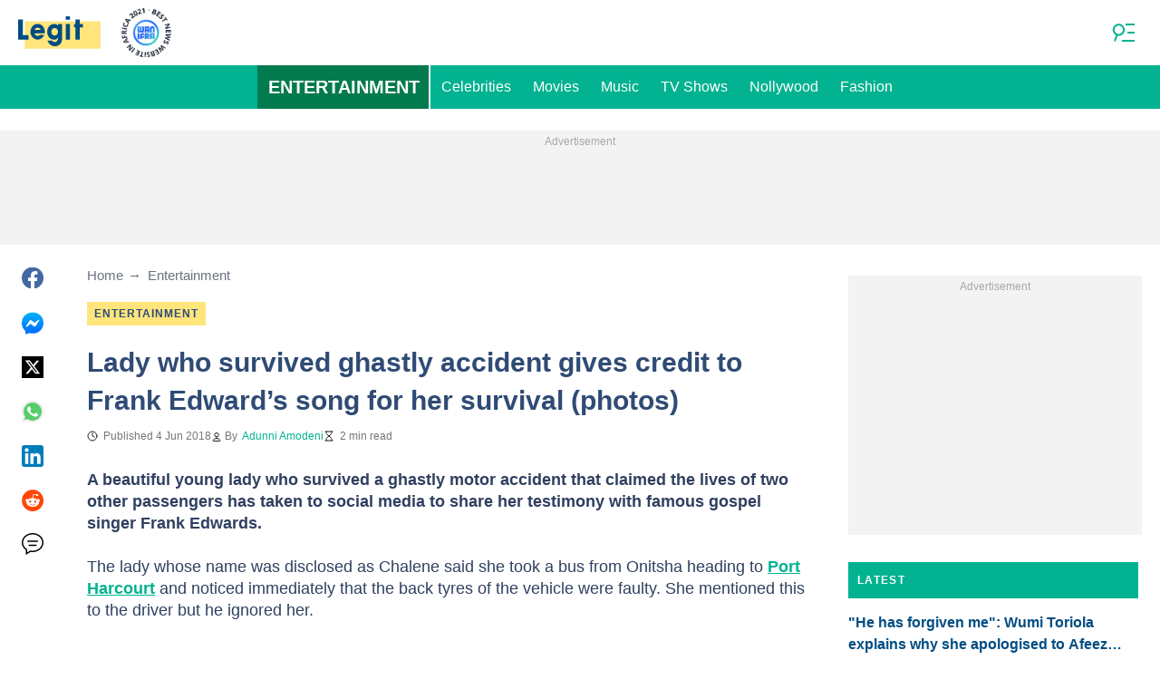

--- FILE ---
content_type: text/html; charset=utf-8
request_url: https://www.google.com/recaptcha/api2/aframe
body_size: 134
content:
<!DOCTYPE HTML><html><head><meta http-equiv="content-type" content="text/html; charset=UTF-8"></head><body><script nonce="3tcqGoq7fCf7znSsmpdAuw">/** Anti-fraud and anti-abuse applications only. See google.com/recaptcha */ try{var clients={'sodar':'https://pagead2.googlesyndication.com/pagead/sodar?'};window.addEventListener("message",function(a){try{if(a.source===window.parent){var b=JSON.parse(a.data);var c=clients[b['id']];if(c){var d=document.createElement('img');d.src=c+b['params']+'&rc='+(localStorage.getItem("rc::a")?sessionStorage.getItem("rc::b"):"");window.document.body.appendChild(d);sessionStorage.setItem("rc::e",parseInt(sessionStorage.getItem("rc::e")||0)+1);localStorage.setItem("rc::h",'1764756638291');}}}catch(b){}});window.parent.postMessage("_grecaptcha_ready", "*");}catch(b){}</script></body></html>

--- FILE ---
content_type: application/javascript; charset=utf-8
request_url: https://fundingchoicesmessages.google.com/f/AGSKWxWko7x7L37iI40XLFN9uFzcJ4F9Pw8LH6NVnicUP2zWQikWFOpSFGChLo5qTwkCK9SjjNYrJQcgnQ50ZA0bkiUkH3g3aGZJysbxzTsogag7lvHNUVFthLVd8KND2o0tM67JK1xcaEUQ3avranqGor-nnl_oRVU87D6CpFmVDrO3tPbCnC9bwqA2er4P/_&ad_ids=/sponsored_text./ad-banner./adserver2./floatad_
body_size: -1292
content:
window['c78c58cf-88e6-4d0b-8fd6-98d3a822cfda'] = true;

--- FILE ---
content_type: application/javascript
request_url: https://cdn.legit.ng/legit/js/prebid.d97ea9c1.js
body_size: 132367
content:
/*! For license information please see prebid.d97ea9c1.js.LICENSE.txt */
"use strict";(self.webpackChunkmediaengine=self.webpackChunkmediaengine||[]).push([[827],{5968:function(){var e=["bids","bidderRequestId","bidderCode"];function n(e,n,t,r,i,o,a){try{var s=e[o](a),u=s.value}catch(e){return void t(e)}s.done?n(u):Promise.resolve(u).then(r,i)}function t(e){return function(){var t=this,r=arguments;return new Promise((function(i,o){var a=e.apply(t,r);function s(e){n(a,i,o,s,u,"next",e)}function u(e){n(a,i,o,s,u,"throw",e)}s(void 0)}))}}function r(e,n){if("function"!=typeof n&&null!==n)throw new TypeError("Super expression must either be null or a function");e.prototype=Object.create(n&&n.prototype,{constructor:{value:e,writable:!0,configurable:!0}}),n&&i(e,n)}function i(e,n){return i=Object.setPrototypeOf||function(e,n){return e.__proto__=n,e},i(e,n)}function o(e){var n=function(){if("undefined"==typeof Reflect||!Reflect.construct)return!1;if(Reflect.construct.sham)return!1;if("function"==typeof Proxy)return!0;try{return Boolean.prototype.valueOf.call(Reflect.construct(Boolean,[],(function(){}))),!0}catch(e){return!1}}();return function(){var t,r=a(e);if(n){var i=a(this).constructor;t=Reflect.construct(r,arguments,i)}else t=r.apply(this,arguments);return function(e,n){if(n&&("object"===w(n)||"function"==typeof n))return n;if(void 0!==n)throw new TypeError("Derived constructors may only return object or undefined");return function(e){if(void 0===e)throw new ReferenceError("this hasn't been initialised - super() hasn't been called");return e}(e)}(this,t)}}function a(e){return a=Object.setPrototypeOf?Object.getPrototypeOf:function(e){return e.__proto__||Object.getPrototypeOf(e)},a(e)}function s(e,n){if(!(e instanceof n))throw new TypeError("Cannot call a class as a function")}function u(e,n){for(var t=0;t<n.length;t++){var r=n[t];r.enumerable=r.enumerable||!1,r.configurable=!0,"value"in r&&(r.writable=!0),Object.defineProperty(e,r.key,r)}}function d(e,n,t){return n&&u(e.prototype,n),t&&u(e,t),e}function c(e,n){if(!Object.prototype.hasOwnProperty.call(e,n))throw new TypeError("attempted to use private field on non-instance");return e}var l=0;function f(e){return"__private_"+l+++"_"+e}function p(e,n){var t=Object.keys(e);if(Object.getOwnPropertySymbols){var r=Object.getOwnPropertySymbols(e);n&&(r=r.filter((function(n){return Object.getOwnPropertyDescriptor(e,n).enumerable}))),t.push.apply(t,r)}return t}function v(e){for(var n=1;n<arguments.length;n++){var t=null!=arguments[n]?arguments[n]:{};n%2?p(Object(t),!0).forEach((function(n){I(e,n,t[n])})):Object.getOwnPropertyDescriptors?Object.defineProperties(e,Object.getOwnPropertyDescriptors(t)):p(Object(t)).forEach((function(n){Object.defineProperty(e,n,Object.getOwnPropertyDescriptor(t,n))}))}return e}function m(e){return function(e){if(Array.isArray(e))return y(e)}(e)||function(e){if("undefined"!=typeof Symbol&&null!=e[Symbol.iterator]||null!=e["@@iterator"])return Array.from(e)}(e)||h(e)||function(){throw new TypeError("Invalid attempt to spread non-iterable instance.\nIn order to be iterable, non-array objects must have a [Symbol.iterator]() method.")}()}function g(e,n){var t="undefined"!=typeof Symbol&&e[Symbol.iterator]||e["@@iterator"];if(!t){if(Array.isArray(e)||(t=h(e))||n&&e&&"number"==typeof e.length){t&&(e=t);var r=0,i=function(){};return{s:i,n:function(){return r>=e.length?{done:!0}:{done:!1,value:e[r++]}},e:function(e){throw e},f:i}}throw new TypeError("Invalid attempt to iterate non-iterable instance.\nIn order to be iterable, non-array objects must have a [Symbol.iterator]() method.")}var o,a=!0,s=!1;return{s:function(){t=t.call(e)},n:function(){var e=t.next();return a=e.done,e},e:function(e){s=!0,o=e},f:function(){try{a||null==t.return||t.return()}finally{if(s)throw o}}}}function b(e,n){return function(e){if(Array.isArray(e))return e}(e)||function(e,n){var t=null==e?null:"undefined"!=typeof Symbol&&e[Symbol.iterator]||e["@@iterator"];if(null!=t){var r,i,o=[],a=!0,s=!1;try{for(t=t.call(e);!(a=(r=t.next()).done)&&(o.push(r.value),!n||o.length!==n);a=!0);}catch(e){s=!0,i=e}finally{try{a||null==t.return||t.return()}finally{if(s)throw i}}return o}}(e,n)||h(e,n)||function(){throw new TypeError("Invalid attempt to destructure non-iterable instance.\nIn order to be iterable, non-array objects must have a [Symbol.iterator]() method.")}()}function h(e,n){if(e){if("string"==typeof e)return y(e,n);var t=Object.prototype.toString.call(e).slice(8,-1);return"Object"===t&&e.constructor&&(t=e.constructor.name),"Map"===t||"Set"===t?Array.from(e):"Arguments"===t||/^(?:Ui|I)nt(?:8|16|32)(?:Clamped)?Array$/.test(t)?y(e,n):void 0}}function y(e,n){(null==n||n>e.length)&&(n=e.length);for(var t=0,r=new Array(n);t<n;t++)r[t]=e[t];return r}function I(e,n,t){return n in e?Object.defineProperty(e,n,{value:t,enumerable:!0,configurable:!0,writable:!0}):e[n]=t,e}function w(e){return w="function"==typeof Symbol&&"symbol"==typeof Symbol.iterator?function(e){return typeof e}:function(e){return e&&"function"==typeof Symbol&&e.constructor===Symbol&&e!==Symbol.prototype?"symbol":typeof e},w(e)}if(window.pbjs&&window.pbjs.libLoaded)try{window.pbjs.getConfig("debug")&&console.warn("Attempted to load a copy of Prebid.js that clashes with the existing 'pbjs' instance. Load aborted.")}catch(e){}else!function(){var e,n={433:function(e,n,t){function r(e,n,t,r,i){for(n=n.split?n.split("."):n,r=0;r<n.length;r++)e=e?e[n[r]]:i;return e===i?t:e}t.d(n,{A:function(){return r}})},8128:function(e){s.SYNC=1,s.ASYNC=2,s.QUEUE=4;var n="fun-hooks",t=Object.freeze({useProxy:!0,ready:0}),r=new WeakMap,i="2,1,0"===[1].reduce((function(e,n,t){return[e,n,t]}),2).toString()?Array.prototype.reduce:function(e,n){var t,r=Object(this),i=r.length>>>0,o=0;if(n)t=n;else{for(;o<i&&!(o in r);)o++;t=r[o++]}for(;o<i;)o in r&&(t=e(t,r[o],o,r)),o++;return t};function o(e,n){return Array.prototype.slice.call(e,n)}var a=Object.assign||function(e){return i.call(o(arguments,1),(function(e,n){return n&&Object.keys(n).forEach((function(t){e[t]=n[t]})),e}),e)};function s(e){var u,d={},c=[];function l(e,n){return"function"==typeof e?m.call(null,"sync",e,n):"string"==typeof e&&"function"==typeof n?m.apply(null,arguments):"object"==w(e)?f.apply(null,arguments):void 0}function f(e,n,t){var r=!0;void 0===n&&(n=Object.getOwnPropertyNames(e),r=!1);var i={},o=["constructor"];do{(n=n.filter((function(n){return!("function"!=typeof e[n]||-1!==o.indexOf(n)||n.match(/^_/))}))).forEach((function(n){var r=n.split(":"),o=r[0],a=r[1]||"sync";if(!i[o]){var s=e[o];i[o]=e[o]=m(a,s,t?[t,o]:void 0)}})),e=Object.getPrototypeOf(e)}while(r&&e);return i}function p(e){var t=Array.isArray(e)?e:e.split(".");return i.call(t,(function(r,i,o){var a=r[i],s=!1;return a||(o===t.length-1?(u||c.push((function(){s||console.warn(n+": referenced '"+e+"' but it was never created")})),r[i]=v((function(e){r[i]=e,s=!0}))):r[i]={})}),d)}function v(e){var n=[],t=[],i=function(){},o={before:function(e,t){return u.call(this,n,"before",e,t)},after:function(e,n){return u.call(this,t,"after",e,n)},getHooks:function(e){var r=n.concat(t);"object"==w(e)&&(r=r.filter((function(n){return Object.keys(e).every((function(t){return n[t]===e[t]}))})));try{a(r,{remove:function(){return r.forEach((function(e){e.remove()})),this}})}catch(e){console.error("error adding `remove` to array, did you modify Array.prototype?")}return r},removeAll:function(){return this.getHooks().remove()}},s={install:function(r,o,a){this.type=r,i=a,a(n,t),e&&e(o)}};return r.set(o.after,s),o;function u(e,r,o,a){var s={hook:o,type:r,priority:a||10,remove:function(){var r=e.indexOf(s);-1!==r&&(e.splice(r,1),i(n,t))}};return e.push(s),e.sort((function(e,n){return n.priority-e.priority})),i(n,t),this}}function m(t,i,d){var l=i.after&&r.get(i.after);if(l){if(l.type!==t)throw n+": recreated hookable with different type";return i}var f,m,g=d?p(d):v(),b={get:function(e,n){return g[n]||Reflect.get.apply(Reflect,arguments)}};return u||c.push(h),e.useProxy&&"function"==typeof Proxy&&Proxy.revocable?m=new Proxy(i,b):(m=function(){return b.apply?b.apply(i,this,o(arguments)):i.apply(this,arguments)},a(m,g)),r.get(m.after).install(t,m,(function(e,n){var r,i=[];function a(e){i.push(e.hook)}e.length||n.length?(e.forEach(a),r=i.push(void 0)-1,n.forEach(a),f=function(e,n,a){var s,u=0,d="async"===t&&"function"==typeof a[a.length-1]&&a.pop();function c(e){"sync"===t?s=e:d&&d.apply(null,arguments)}function l(e){if(i[u]){var r=o(arguments);return l.bail=c,r.unshift(l),i[u++].apply(n,r)}"sync"===t?s=e:d&&d.apply(null,arguments)}return i[r]=function(){var r=o(arguments,1);"async"===t&&d&&(delete l.bail,r.push(l));var i=e.apply(n,r);"sync"===t&&l(i)},l.apply(null,a),s}):f=void 0,h()})),m;function h(){!u&&("sync"!==t||e.ready&s.SYNC)&&("async"!==t||e.ready&s.ASYNC)?"sync"!==t&&e.ready&s.QUEUE?b.apply=function(){var e=arguments;c.push((function(){m.apply(e[1],e[2])}))}:b.apply=function(){throw n+": hooked function not ready"}:b.apply=f}}return(e=a({},t,e)).ready?l.ready=function(){u=!0,function(e){for(var n;n=e.shift();)n()}(c)}:u=!0,l.get=p,l}e.exports=s},3172:function(e,n,t){function r(e,n,t){n.split&&(n=n.split("."));for(var r,i,o=0,a=n.length,s=e;o<a&&"__proto__"!=(i=""+n[o++])&&"constructor"!==i&&"prototype"!==i;)s=s[i]=o===a?t:w(r=s[i])==w(n)?r:0*n[o]!=0||~(""+n[o]).indexOf(".")?{}:[]}t.d(n,{J:function(){return r}})},5751:function(e,n,t){function r(e){var n,t,i;if(Array.isArray(e)){for(t=Array(n=e.length);n--;)t[n]=(i=e[n])&&"object"==w(i)?r(i):i;return t}if("[object Object]"===Object.prototype.toString.call(e)){for(n in t={},e)"__proto__"===n?Object.defineProperty(t,n,{value:r(e[n]),configurable:!0,enumerable:!0,writable:!0}):t[n]=(i=e[n])&&"object"==w(i)?r(i):i;return t}return e}t.d(n,{Q:function(){return r}})}},t={};function r(e){var i=t[e];if(void 0!==i)return i.exports;var o=t[e]={exports:{}};return n[e](o,o.exports,r),o.exports}r.m=n,e=[],r.O=function(n,t,i,o){if(!t){var a=1/0;for(c=0;c<e.length;c++){t=e[c][0],i=e[c][1],o=e[c][2];for(var s=!0,u=0;u<t.length;u++)(!1&o||a>=o)&&Object.keys(r.O).every((function(e){return r.O[e](t[u])}))?t.splice(u--,1):(s=!1,o<a&&(a=o));if(s){e.splice(c--,1);var d=i();void 0!==d&&(n=d)}}return n}o=o||0;for(var c=e.length;c>0&&e[c-1][2]>o;c--)e[c]=e[c-1];e[c]=[t,i,o]},r.n=function(e){var n=e&&e.__esModule?function(){return e.default}:function(){return e};return r.d(n,{a:n}),n},r.d=function(e,n){for(var t in n)r.o(n,t)&&!r.o(e,t)&&Object.defineProperty(e,t,{enumerable:!0,get:n[t]})},r.g=function(){if("object"==("undefined"==typeof globalThis?"undefined":w(globalThis)))return globalThis;try{return this||new Function("return this")()}catch(e){if("object"==("undefined"==typeof window?"undefined":w(window)))return window}}(),r.o=function(e,n){return Object.prototype.hasOwnProperty.call(e,n)},function(){var e={9673:0};r.O.j=function(n){return 0===e[n]};var n=function(n,t){var i,o,a=t[0],s=t[1],u=t[2],d=0;if(a.some((function(n){return 0!==e[n]}))){for(i in s)r.o(s,i)&&(r.m[i]=s[i]);if(u)var c=u(r)}for(n&&n(t);d<a.length;d++)o=a[d],r.o(e,o)&&e[o]&&e[o][0](),e[o]=0;return r.O(c)},t=self.pbjsChunk=self.pbjsChunk||[];t.forEach(n.bind(null,0)),t.push=n.bind(null,t.push.bind(t))}();var i=r.O(void 0,[802,1085],(function(){return r(6389)}));i=r.O(i)}(),(self.pbjsChunk=self.pbjsChunk||[]).push([[802],{5789:function(e,n,t){t.d(n,{A4:function(){return d},J7:function(){return c},Pg:function(){return l}});var r=t(1580),i=t(1069),o=t(433),a=t(5901),s=(0,t(7873).m)(),u="outstream";function d(e){var n=this,t=e.url,d=e.config,c=e.id,l=e.callback,f=e.loaded,p=e.adUnitCode,v=e.renderNow;this.url=t,this.config=d,this.handlers={},this.id=c,this.renderNow=v,this.loaded=f,this.cmd=[],this.push=function(e){"function"==typeof e?n.loaded?e.call():n.cmd.push(e):(0,i.vV)("Commands given to Renderer.push must be wrapped in a function")},this.callback=l||function(){n.loaded=!0,n.process()},this.render=function(){var e=this,n=arguments,d=function(){e._render?e._render.apply(e,n):(0,i.JE)("No render function was provided, please use .setRender on the renderer")};!function(e){var n=s.adUnits,t=(0,a.I6)(n,(function(n){return n.code===e}));if(!t)return!1;var r=(0,o.A)(t,"renderer"),i=!!(r&&r.url&&r.render),u=(0,o.A)(t,"mediaTypes.video.renderer"),d=!!(u&&u.url&&u.render);return!!(i&&!0!==r.backupOnly||d&&!0!==u.backupOnly)}(p)?v?d():(this.cmd.unshift(d),(0,r.R)(t,u,this.callback,this.documentContext)):((0,i.JE)("External Js not loaded by Renderer since renderer url and callback is already defined on adUnit ".concat(p)),d())}.bind(this)}function c(e){return!(!e||!e.url&&!e.renderNow)}function l(e,n,t){var r=null;e.config&&e.config.documentResolver&&(r=e.config.documentResolver(n,document,t)),r||(r=document),e.documentContext=r,e.render(n,e.documentContext)}d.install=function(e){return new d({url:e.url,config:e.config,id:e.id,callback:e.callback,loaded:e.loaded,adUnitCode:e.adUnitCode,renderNow:e.renderNow})},d.prototype.getConfig=function(){return this.config},d.prototype.setRender=function(e){this._render=e},d.prototype.setEventHandlers=function(e){this.handlers=e},d.prototype.handleVideoEvent=function(e){var n=e.id,t=e.eventName;"function"==typeof this.handlers[t]&&this.handlers[t](),(0,i.OG)("Prebid Renderer event for id ".concat(n," type ").concat(t))},d.prototype.process=function(){for(;this.cmd.length>0;)try{this.cmd.shift().call()}catch(e){(0,i.vV)("Error processing Renderer command: ",e)}}},6811:function(e,n,t){t.d(n,{DL:function(){return c},Ml:function(){return i},Ue:function(){return r},VJ:function(){return f},hE:function(){return l},hq:function(){return d},mo:function(){return u},qX:function(){return o},uc:function(){return s},yl:function(){return a}});var r="accessDevice",i="syncUser",o="enrichUfpd",a="enrichEids",s="fetchBids",u="reportAnalytics",d="transmitEids",c="transmitUfpd",l="transmitPreciseGeo",f="transmitTid"},3441:function(e,n,t){t.d(n,{s:function(){return i}});var r=t(8046),i=(0,t(2604).ZI)((function(e){return r.Ay.resolveAlias(e)}))},5569:function(e,n,t){t.d(n,{Tn:function(){return s},fW:function(){return o},tW:function(){return i},tp:function(){return r},zu:function(){return a}});var r="prebid",i="bidder",o="userId",a="rtd",s="analytics"},2604:function(e,n,t){t.d(n,{Dk:function(){return a},Ii:function(){return o},TQ:function(){return p},XG:function(){return c},ZI:function(){return v},Zw:function(){return d},bt:function(){return l},e3:function(){return f},iK:function(){return s},q7:function(){return u}});var r=t(5569),i=t(9214),o="component",a=o+"Type",s=o+"Name",u="adapterCode",d="storageType",c="configName",l="syncType",f="syncUrl",p="_config";function v(e){return function(n,t,i){var d,c=(I(d={},a,n),I(d,s,t),I(d,o,"".concat(n,".").concat(t)),d);return n===r.tW&&(c[u]=e(t)),m(Object.assign(c,i))}}var m=(0,i.A_)("sync",(function(e){return e}))},5139:function(e,n,t){t.d(n,{io:function(){return u},qB:function(){return s}});var r=t(1069),i=t(2604),o=function(){var e=arguments.length>0&&void 0!==arguments[0]?arguments[0]:(0,r.h0)("Activity control:"),n={};function t(e){return n[e]=n[e]||[]}function o(n,t,r,o){var a;try{a=r(o)}catch(r){e.logError("Exception in rule ".concat(t," for '").concat(n,"'"),r),a={allow:!1,reason:r}}return a&&Object.assign({activity:n,name:t,component:o[i.Ii]},a)}var a={};function s(n){var t=n.activity,r=n.name,i=n.allow,o=n.reason,s=n.component,u="".concat(r," ").concat(i?"allowed":"denied"," '").concat(t,"' for '").concat(s,"'").concat(o?":":""),d=a.hasOwnProperty(u);if(d&&clearTimeout(a[u]),a[u]=setTimeout((function(){return delete a[u]}),1e3),!d){var c=[u];o&&c.push(o),(i?e.logInfo:e.logWarn).apply(e,c)}}return[function(e,n,r){var i=arguments.length>3&&void 0!==arguments[3]?arguments[3]:10,o=t(e),a=o.findIndex((function(e){var n=b(e,1)[0];return i<n})),s=[i,n,r];return o.splice(a<0?o.length:a,0,s),function(){var e=o.indexOf(s);e>=0&&o.splice(e,1)}},function(e,n){var r,i,a,u=g(t(e));try{for(u.s();!(a=u.n()).done;){var d=b(a.value,3),c=d[0],l=d[1],f=d[2];if(r!==c&&i)break;r=c;var p=o(e,l,f,n);if(p){if(!p.allow)return s(p),!1;i=p}}}catch(e){u.e(e)}finally{u.f()}return i&&s(i),!0}]}(),a=b(o,2),s=a[0],u=a[1]},9075:function(e,n,t){t.d(n,{$A:function(){return x},BS:function(){return R},Uc:function(){return T},XO:function(){return U},bw:function(){return D},n6:function(){return C},vW:function(){return O},vd:function(){return S}});var r=t(1069),i=t(433),o=t(5023),a=t(8969),s=t(3272),u=t(5789),d=t(1371),c=t(6881),l=t(6031),f=t(9214),p=t(2449),v=t(5555),m=t(8046),g=a.qY,b=g.AD_RENDER_FAILED,h=g.AD_RENDER_SUCCEEDED,y=g.STALE_RENDER,w=g.BID_WON,A=a.as.EXCEPTION,x=(0,f.A_)("sync",(function(e){return(arguments.length>2&&void 0!==arguments[2]?arguments[2]:v.k.resolve()).then((function(n){return null!=n?n:c.n.findBidByAdId(e)})).catch((function(){}))})),C=(0,f.A_)("sync",(function(e){o.Ic(w,e),c.n.addWinningBid(e)}));function E(e){var n=e.reason,t=e.message,i=e.bid,a=e.id,s={reason:n,message:t};i&&(s.bid=i,s.adId=i.adId),a&&(s.adId=a),(0,r.vV)("Error rendering ad (id: ".concat(a,"): ").concat(t)),o.Ic(b,s)}function _(e){var n=e.doc,t=e.bid,r=e.id,i={doc:n};t&&(i.bid=t),r&&(i.adId=r),m.Ay.callAdRenderSucceededBidder(t.adapterCode||t.bidder,t),o.Ic(h,i)}function T(e,n){switch(e.event){case a.qY.AD_RENDER_FAILED:E({bid:n,id:n.adId,reason:e.info.reason,message:e.info.message});break;case a.qY.AD_RENDER_SUCCEEDED:_({doc:null,bid:n,id:n.adId});break;default:(0,r.vV)("Received event request for unsupported event: '".concat(e.event,"' (adId: '").concat(n.adId,"')"))}}function O(e,n,t){var r=t.resizeFn,i=t.fireTrackers,o=void 0===i?p.vO:i;"resizeNativeHeight"===e.action?r(e.width,e.height):o(e,n)}var k=I({},a.nl.EVENT,T);k[a.nl.NATIVE]=O;var S=(0,f.A_)("sync",(function(e,n){var t=e.ad,i=e.adUrl,o=e.cpm,a=e.originalCpm,s=e.width,u=e.height,d={AUCTION_PRICE:a||o,CLICKTHROUGH:(null==n?void 0:n.clickUrl)||""};return{ad:(0,r.gM)(t,d),adUrl:(0,r.gM)(i,d),width:s,height:u}})),j=(0,f.A_)("sync",(function(e){var n=e.renderFn,t=e.resizeFn,r=e.bidResponse,i=e.options;if(r.mediaType!==d.G_){var o=S(r,i);n(Object.assign({adId:r.adId},o));var s=o.width,u=o.height;null!=(null!=s?s:u)&&t(s,u)}else E({reason:a.as.PREVENT_WRITING_ON_MAIN_DOCUMENT,message:"Cannot render video ad",bid:r,id:r.adId})}));function D(e){var n=e.renderFn,t=e.resizeFn,u=e.adId,d=e.options,c=e.bidResponse,l=e.doc;if(null!=c){if(c.status!==a.tl.RENDERED||((0,r.JE)("Ad id ".concat(u," has been rendered before")),o.Ic(y,c),!(0,i.A)(s.$W.getConfig("auctionOptions"),"suppressStaleRender"))){try{j({renderFn:n,resizeFn:t,bidResponse:c,options:d,doc:l})}catch(e){E({reason:a.as.EXCEPTION,message:e.message,id:u,bid:c})}C(c)}}else E({reason:a.as.CANNOT_FIND_AD,message:"Cannot find ad '".concat(u,"'"),id:u})}function R(e,n,t){var i;function o(e,t){E(Object.assign({id:n,bid:i},{reason:e,message:t}))}function s(n,t){e.defaultView&&e.defaultView.frameElement&&(n&&(e.defaultView.frameElement.width=n),t&&(e.defaultView.frameElement.height=t))}var u,d=(u={resizeFn:s},function(e,n,t){k.hasOwnProperty(e)&&k[e](n,t,u)});function c(n){n.ad?(e.write(n.ad),e.close(),_({doc:e,bid:i,adId:i.adId})):(0,l.H)(i).then((function(t){return t(n,{sendMessage:function(e,n){return d(e,n,i)},mkFrame:r.hw},e.defaultView)})).then((function(){return _({doc:e,bid:i,adId:i.adId})}),(function(e){o((null==e?void 0:e.reason)||a.as.EXCEPTION,null==e?void 0:e.message),(null==e?void 0:e.stack)&&(0,r.vV)(e)}));var t=document.createComment("Creative ".concat(i.creativeId," served by ").concat(i.bidder," Prebid.js Header Bidding"));(0,r._s)(t,e,"html")}try{n&&e?e!==document||(0,r.al)()?x(n).then((function(r){i=r,D({renderFn:c,resizeFn:s,adId:n,options:{clickUrl:null==t?void 0:t.clickThrough},bidResponse:r,doc:e})})):o(a.as.PREVENT_WRITING_ON_MAIN_DOCUMENT,"renderAd was prevented from writing to the main document."):o(a.as.MISSING_DOC_OR_ADID,"missing "+(n?"doc":"adId"))}catch(e){o(A,e.message)}}function U(){if(!window.frames[a.IY])if(document.body){var e=(0,r.CA)();e.name=a.IY,document.body.appendChild(e)}else window.requestAnimationFrame(U)}j.before((function(e,n){var t=n.bidResponse,r=n.doc;(0,u.J7)(t.renderer)?((0,u.Pg)(t.renderer,t,r),_({doc:r,bid:t,id:t.adId}),e.bail()):e(n)}),100)},8046:function(e,n,t){t.d(n,{Ay:function(){return oe},pX:function(){return ee}});var r=t(1069),i=t(433),o=t(2449),a=t(9115),s=t(8044),u=t(3272),d=t(9214),c=t(5901),l={};function f(e,n,t){var r=function(e,n){var t=l[e]=l[e]||{bidders:{}};return n?t.bidders[n]=t.bidders[n]||{}:t}(e,t);return r[n]=(r[n]||0)+1,r[n]}function p(e){var n;return(null==l||null===(n=l[e])||void 0===n?void 0:n.requestsCounter)||0}function h(e,n){var t,r,i;return(null==l||null===(t=l[e])||void 0===t||null===(r=t.bidders)||void 0===r||null===(i=r[n])||void 0===i?void 0:i.requestsCounter)||0}function y(e,n){var t,r,i;return(null==l||null===(t=l[e])||void 0===t||null===(r=t.bidders)||void 0===r||null===(i=r[n])||void 0===i?void 0:i.winsCounter)||0}var A=t(7934),x=t(6916),C=t(5023),E=t(8969),_=t(6894),T=t(6881),O=t(5569),k=t(5139),S=t(6811),j=t(2604),D=["data","ext.data","yob","gender","keywords","kwarray","id","buyeruid","customdata"].map((function(e){return"user.".concat(e)})).concat("device.ext.cdep"),R=["user.eids","user.ext.eids"],U=["user.geo.lat","user.geo.lon","device.geo.lat","device.geo.lon"],B=["device.ip"],P=["device.ipv6"];function q(e){return Object.assign({get:function(){},run:function(e,n,t,r,i){var o=t&&t[r];if(function(e){return null!=e&&("object"!=w(e)||Object.keys(e).length>0)}(o)&&i()){var a=this.get(o);void 0===a?delete t[r]:t[r]=a}}},e)}function N(e){return e.forEach((function(e){e.paths=e.paths.map((function(e){var n=e.split("."),t=n.pop();return[n.length>0?n.join("."):null,t]}))})),function(n,t){for(var r=[],o=arguments.length,a=new Array(o>2?o-2:0),s=2;s<o;s++)a[s-2]=arguments[s];var u=function(e){for(var n=arguments.length,t=new Array(n>1?n-1:0),r=1;r<n;r++)t[r-1]=arguments[r];return function(n){return e.hasOwnProperty(n.name)||(e[n.name]=!!n.applies.apply(n,t)),e[n.name]}}.apply(void 0,[n].concat(a));return e.forEach((function(e){if(!1!==n[e.name]){var o,a=g(e.paths);try{for(a.s();!(o=a.n()).done;){var s=b(o.value,2),d=s[0],c=s[1],l=null==d?t:(0,i.A)(t,d);if(r.push(e.run(t,d,l,c,u.bind(null,e))),!1===n[e.name])return}}catch(e){a.e(e)}finally{a.f()}}})),r.filter((function(e){return null!=e}))}}function J(e){var n=arguments.length>1&&void 0!==arguments[1]?arguments[1]:k.io;return function(t){return!n(e,t)}}var z=function(){var e=arguments.length>0&&void 0!==arguments[0]?arguments[0]:k.io,n=N(function(){var e=arguments.length>0&&void 0!==arguments[0]?arguments[0]:k.io;return[{name:S.DL,paths:D,applies:J(S.DL,e)},{name:S.hq,paths:R,applies:J(S.hq,e)},{name:S.hE,paths:U,applies:J(S.hE,e),get:function(e){return Math.round(100*(e+Number.EPSILON))/100}},{name:S.hE,paths:B,applies:J(S.hE,e),get:function(e){return function(e){if(!e)return null;var n=e.split(".").map(Number);if(4!=n.length)return null;for(var t=[],r=0;r<4;r++){var i=Math.max(0,Math.min(8,24-8*r));t.push(255<<8-i&255)}return n.map((function(e,n){return e&t[n]})).join(".")}(e)}},{name:S.hE,paths:P,applies:J(S.hE,e),get:function(e){return function(e){if(!e)return null;var n=e.split(":").map((function(e){return parseInt(e,16)}));for(n=n.map((function(e){return isNaN(e)?0:e}));n.length<8;)n.push(0);if(8!=n.length)return null;for(var t=[],r=0;r<8;r++){var i=Math.max(0,Math.min(16,64-16*r));t.push(65535<<16-i&65535)}return n.map((function(e,n){return e&t[n]})).map((function(e){return e.toString(16)})).join(":")}(e)}},{name:S.VJ,paths:["source.tid"],applies:J(S.VJ,e)}].map(q)}(e)),t=N(function(){var e=arguments.length>0&&void 0!==arguments[0]?arguments[0]:k.io;return[{name:S.hq,paths:["userId","userIdAsEids"],applies:J(S.hq,e)},{name:S.VJ,paths:["ortb2Imp.ext.tid"],applies:J(S.VJ,e)}].map(q)}(e));return function(e){var r={};return{ortb2:function(t){return n(r,t,e),t},bidRequest:function(n){return t(r,n,e),n}}}}();(0,k.qB)(S.VJ,"enableTIDs config",(function(){if(!u.$W.getConfig("enableTIDs"))return{allow:!1,reason:"TIDs are disabled"}}));var M="pbsBidAdapter",V="client",F="server",G={isAllowed:k.io,redact:z},W={},L=W.bidderRegistry={},$=W.aliasRegistry={},H=[];u.$W.getConfig("s2sConfig",(function(e){e&&e.s2sConfig&&(H=(0,r.cy)(e.s2sConfig)?e.s2sConfig:[e.s2sConfig])}));var K={},Q=(0,j.ZI)((function(e){return W.resolveAlias(e)})),X=(0,d.A_)("sync",(function(e){var n=e.bidderCode,t=e.auctionId,o=e.bidderRequestId,a=e.adUnits,s=e.src,u=e.metrics;return a.reduce((function(e,a){var d=a.bids.filter((function(e){return e.bidder===n}));return null==n&&0===d.length&&null!=a.s2sBid&&d.push({bidder:null}),e.push(d.reduce((function(e,d){var c=null==(d=Object.assign({},d,{ortb2Imp:(0,r.D9)({},a.ortb2Imp,d.ortb2Imp)},(0,r.SH)(a,["nativeParams","nativeOrtbRequest","mediaType","renderer"]))).mediaTypes?a.mediaTypes:d.mediaTypes;return(0,r.wD)(c)?d=Object.assign({},d,{mediaTypes:c}):(0,r.vV)("mediaTypes is not correctly configured for adunit ".concat(a.code)),"client"===s&&function(e,n){f(e,"requestsCounter",n)}(a.code,n),e.push(Object.assign({},d,{adUnitCode:a.code,transactionId:a.transactionId,adUnitId:a.adUnitId,sizes:(0,i.A)(c,"banner.sizes")||(0,i.A)(c,"video.playerSize")||[],bidId:d.bid_id||(0,r.s0)(),bidderRequestId:o,auctionId:t,src:s,metrics:u,bidRequestsCount:p(a.code),bidderRequestsCount:h(a.code,d.bidder),bidderWinsCount:y(a.code,d.bidder)})),e}),[])),e}),[]).reduce(r.Bq,[]).filter((function(e){return""!==e}))}),"getBids"),Y=(0,d.A_)("sync",(function(e,n){var t=(arguments.length>2&&void 0!==arguments[2]?arguments[2]:{}).getS2SBidders;if(null==n)return e;var r=(void 0===t?ee:t)(n);return e.filter((function(e){return r.has(e.bidder)}))}),"filterBidsForAdUnit"),Z=(0,d.A_)("sync",(function(e,n){return e}),"setupAdUnitMediaTypes");function ee(e){(0,r.cy)(e)||(e=[e]);var n=new Set([null]);return e.filter((function(e){return e&&e.enabled})).flatMap((function(e){return e.bidders})).forEach((function(e){return n.add(e)})),n}var ne=(0,d.A_)("sync",(function(e,n){var t,i=(arguments.length>2&&void 0!==arguments[2]?arguments[2]:{}).getS2SBidders,o=(void 0===i?ee:i)(n);return(0,r.ZA)(e).reduce((function(e,n){return e[o.has(n)?F:V].push(n),e}),(I(t={},V,[]),I(t,F,[]),t))}),"partitionBidders");function te(e,n){var t=L[e],r=(null==t?void 0:t.getSpec)&&t.getSpec();if(r&&r[n]&&"function"==typeof r[n])return[r,r[n]]}function re(e,n,t,i){try{(0,r.fH)("Invoking ".concat(e,".").concat(n));for(var o=arguments.length,a=new Array(o>4?o-4:0),s=4;s<o;s++)a[s-4]=arguments[s];u.$W.runWithBidder(e,i.bind.apply(i,[t].concat(a)))}catch(t){(0,r.JE)("Error calling ".concat(n," of ").concat(e))}}function ie(e,n,t){if((null==t?void 0:t.src)!==E.RW.SRC){var r=te(e,n);null!=r&&re.apply(void 0,[e,n].concat(m(r),[t]))}}W.makeBidRequests=(0,d.A_)("sync",(function(e,n,t,i,a){var s=arguments.length>5&&void 0!==arguments[5]?arguments[5]:{},d=arguments.length>6?arguments[6]:void 0;d=(0,_.BO)(d),C.Ic(E.qY.BEFORE_REQUEST_BIDS,e),(0,o.nk)(e),e.forEach((function(e){(0,r.Qd)(e.mediaTypes)||(e.mediaTypes={}),e.bids=e.bids.filter((function(e){return!e.bidder||G.isAllowed(S.uc,Q(O.tW,e.bidder))})),f(e.code,"requestsCounter")})),e=Z(e,a);var l=ne(e,H),p=l[V],v=l[F];u.$W.getConfig("bidderSequence")===u.Ov&&(p=(0,r.k4)(p));var m=(0,A.EN)(),g=[],b=s.global||{},h=s.bidder||{};function y(e,n){var i=G.redact(null!=n?n:Q(O.tW,e.bidderCode)),o=Object.freeze(i.ortb2((0,r.D9)({source:{tid:t}},b,h[e.bidderCode])));return e.ortb2=o,e.bids=e.bids.map((function(e){return e.ortb2=o,i.bidRequest(e)})),e}H.forEach((function(i){var o=function(e){return Q(O.tp,M,I({},j.XG,e.configName))}(i);if(i&&i.enabled&&G.isAllowed(S.uc,o)){var a=function(e,n){var t=(0,r.Go)(e),i=!1;return t.forEach((function(e){var t=e.bids.filter((function(e){var t;return e.module===M&&(null===(t=e.params)||void 0===t?void 0:t.configName)===n.configName}));1===t.length?(e.s2sBid=t[0],i=!0,e.ortb2Imp=(0,r.D9)({},e.s2sBid.ortb2Imp,e.ortb2Imp)):t.length>1&&(0,r.JE)('Multiple "module" bids for the same s2s configuration; all will be ignored',t),e.bids=Y(e.bids,n).map((function(e){return e.bid_id=(0,r.s0)(),e}))})),t=t.filter((function(e){return 0!==e.bids.length||null!=e.s2sBid})),{adUnits:t,hasModuleBids:i}}(e,i),s=a.adUnits,u=a.hasModuleBids,l=(0,r.lk)();(0===v.length&&u?[null]:v).forEach((function(e){var a=(0,r.s0)(),u=d.fork(),c=y({bidderCode:e,auctionId:t,bidderRequestId:a,uniquePbsTid:l,bids:X({bidderCode:e,auctionId:t,bidderRequestId:a,adUnits:(0,r.Go)(s),src:E.RW.SRC,metrics:u}),auctionStart:n,timeout:i.timeout,src:E.RW.SRC,refererInfo:m,metrics:u},o);0!==c.bids.length&&g.push(c)})),s.forEach((function(e){var n=e.bids.filter((function(e){return(0,c.I6)(g,(function(n){return(0,c.I6)(n.bids,(function(n){return n.bidId===e.bid_id}))}))}));e.bids=n})),g.forEach((function(e){void 0===e.adUnitsS2SCopy&&(e.adUnitsS2SCopy=s.filter((function(e){return e.bids.length>0||null!=e.s2sBid})))}))}}));var w=function(e){var n=(0,r.Go)(e);return n.forEach((function(e){e.bids=Y(e.bids,null)})),n=n.filter((function(e){return 0!==e.bids.length})),n}(e);return p.forEach((function(e){var o=(0,r.s0)(),s=d.fork(),u=y({bidderCode:e,auctionId:t,bidderRequestId:o,bids:X({bidderCode:e,auctionId:t,bidderRequestId:o,adUnits:(0,r.Go)(w),labels:a,src:"client",metrics:s}),auctionStart:n,timeout:i,refererInfo:m,metrics:s}),c=L[e];c||(0,r.vV)("Trying to make a request for bidder that does not exist: ".concat(e)),c&&u.bids&&0!==u.bids.length&&g.push(u)})),g.forEach((function(e){x.mW.getConsentData()&&(e.gdprConsent=x.mW.getConsentData()),x.t6.getConsentData()&&(e.uspConsent=x.t6.getConsentData()),x.ad.getConsentData()&&(e.gppConsent=x.ad.getConsentData())})),g}),"makeBidRequests"),W.callBids=function(e,n,t,i,o,a,d){var c=arguments.length>7&&void 0!==arguments[7]?arguments[7]:{};if(n.length){var l=n.reduce((function(e,n){return e[Number(void 0!==n.src&&n.src===E.RW.SRC)].push(n),e}),[[],[]]),f=b(l,2),p=f[0],m=f[1],g=[];m.forEach((function(e){for(var n=-1,t=0;t<g.length;++t)if(e.uniquePbsTid===g[t].uniquePbsTid){n=t;break}n<=-1&&g.push(e)}));var h=0;H.forEach((function(e){if(e&&g[h]&&ee(e).has(g[h].bidderCode)){var n=(0,s.g4)(a,o?{request:o.request.bind(null,"s2s"),done:o.done}:void 0),u=e.bidders,l=L[e.adapter],f=g[h].uniquePbsTid,p=g[h].adUnitsS2SCopy,b=m.filter((function(e){return e.uniquePbsTid===f}));if(l){var y={ad_units:p,s2sConfig:e,ortb2Fragments:c,requestBidsTimeout:a};if(y.ad_units.length){var I=b.map((function(e){return e.start=(0,r.vE)(),function(n){n||d(e.bidderRequestId),i.apply(e,arguments)}})),w=(0,r.ZA)(y.ad_units).filter((function(e){return u.includes(e)}));(0,r.OG)("CALLING S2S HEADER BIDDERS ==== ".concat(w.length>0?w.join(", "):'No bidder specified, using "ortb2Imp" definition(s) only')),b.forEach((function(e){C.Ic(E.qY.BID_REQUESTED,v(v({},e),{},{tid:e.auctionId}))})),l.callBids(y,m,t,(function(e){return I.forEach((function(n){return n(e)}))}),n)}}else(0,r.vV)("missing "+e.adapter);h++}})),p.forEach((function(e){e.start=(0,r.vE)();var n=L[e.bidderCode];u.$W.runWithBidder(e.bidderCode,(function(){(0,r.OG)("CALLING BIDDER"),C.Ic(E.qY.BID_REQUESTED,e)}));var c=(0,s.g4)(a,o?{request:o.request.bind(null,e.bidderCode),done:o.done}:void 0),l=i.bind(e);try{u.$W.runWithBidder(e.bidderCode,n.callBids.bind(n,e,t,l,c,(function(){return d(e.bidderRequestId)}),u.$W.callbackWithBidder(e.bidderCode)))}catch(n){(0,r.vV)("".concat(e.bidderCode," Bid Adapter emitted an uncaught error when parsing their bidRequest"),{e:n,bidRequest:e}),l()}}))}else(0,r.JE)("callBids executed with no bidRequests.  Were they filtered by labels or sizing?")},W.videoAdapters=[],W.registerBidAdapter=function(e,n){var t,i=(arguments.length>2&&void 0!==arguments[2]?arguments[2]:{}).supportedMediaTypes,a=void 0===i?[]:i;e&&n?"function"==typeof e.callBids?(L[n]=e,x.o2.register(O.tW,n,null===(t=e.getSpec)||void 0===t?void 0:t.call(e).gvlid),(0,c.mK)(a,"video")&&W.videoAdapters.push(n),(0,c.mK)(a,"native")&&o.mT.push(n)):(0,r.vV)("Bidder adaptor error for bidder code: "+n+"bidder must implement a callBids() function"):(0,r.vV)("bidAdapter or bidderCode not specified")},W.aliasBidAdapter=function(e,n,t){if(void 0===L[n]){var i=L[e];if(void 0===i){var s=[];H.forEach((function(t){if(t.bidders&&t.bidders.length){var r=t&&t.bidders;t&&(0,c.mK)(r,n)?$[n]=e:s.push(e)}})),s.forEach((function(e){(0,r.vV)('bidderCode "'+e+'" is not an existing bidder.',"adapterManager.aliasBidAdapter")}))}else try{var u,d=function(e){var n=[];return(0,c.mK)(W.videoAdapters,e)&&n.push("video"),(0,c.mK)(o.mT,e)&&n.push("native"),n}(e);if(i.constructor.prototype!=Object.prototype)(u=new i.constructor).setBidderCode(n);else{var l=(t||{}).useBaseGvlid,f=void 0!==l&&l,p=i.getSpec(),v=f?p.gvlid:null==t?void 0:t.gvlid;null==v&&null!=p.gvlid&&(0,r.JE)("Alias '".concat(n,"' will NOT re-use the GVL ID of the original adapter ('").concat(p.code,"', gvlid: ").concat(p.gvlid,"). Functionality that requires TCF consent may not work as expected."));var m=t&&t.skipPbsAliasing;u=(0,a.xb)(Object.assign({},p,{code:n,gvlid:v,skipPbsAliasing:m})),$[n]=e}W.registerBidAdapter(u,n,{supportedMediaTypes:d})}catch(n){(0,r.vV)(e+" bidder does not currently support aliasing.","adapterManager.aliasBidAdapter")}}else(0,r.OG)('alias name "'+n+'" has been already specified.')},W.resolveAlias=function(e){for(var n,t=e;$[t]&&(!n||!n.has(t));)t=$[t],(n=n||new Set).add(t);return t},W.registerAnalyticsAdapter=function(e){var n=e.adapter,t=e.code,i=e.gvlid;n&&t?"function"==typeof n.enableAnalytics?(n.code=t,K[t]={adapter:n,gvlid:i},x.o2.register(O.Tn,t,i)):(0,r.vV)('Prebid Error: Analytics adaptor error for analytics "'.concat(t,'"\n        analytics adapter must implement an enableAnalytics() function')):(0,r.vV)("Prebid Error: analyticsAdapter or analyticsCode not specified")},W.enableAnalytics=function(e){(0,r.cy)(e)||(e=[e]),e.forEach((function(e){var n=K[e.provider];n&&n.adapter?G.isAllowed(S.mo,Q(O.Tn,e.provider,I({},j.TQ,e)))&&n.adapter.enableAnalytics(e):(0,r.vV)("Prebid Error: no analytics adapter found in registry for '".concat(e.provider,"'."))}))},W.getBidAdapter=function(e){return L[e]},W.getAnalyticsAdapter=function(e){return K[e]},W.callTimedOutBidders=function(e,n,t){n=n.map((function(n){return n.params=(0,r.SB)(e,n.adUnitCode,n.bidder),n.timeout=t,n})),n=(0,r.$z)(n,"bidder"),Object.keys(n).forEach((function(e){ie(e,"onTimeout",n[e])}))},W.callBidWonBidder=function(e,n,t){n.params=(0,r.SB)(t,n.adUnitCode,n.bidder),f(n.adUnitCode,"winsCounter",n.bidder),ie(e,"onBidWon",n)},W.callBidBillableBidder=function(e){ie(e.bidder,"onBidBillable",e)},W.callSetTargetingBidder=function(e,n){ie(e,"onSetTargeting",n)},W.callBidViewableBidder=function(e,n){ie(e,"onBidViewable",n)},W.callBidderError=function(e,n,t){ie(e,"onBidderError",{error:n,bidderRequest:t})},W.callAdRenderSucceededBidder=function(e,n){ie(e,"onAdRenderSucceeded",n)},W.callDataDeletionRequest=(0,d.A_)("sync",(function(){for(var e=arguments.length,n=new Array(e),t=0;t<e;t++)n[t]=arguments[t];var i="onDataDeletionRequest";Object.keys(L).filter((function(e){return!$.hasOwnProperty(e)})).forEach((function(e){var t=te(e,i);if(null!=t){var r=T.n.getBidsRequested().filter((function(n){return function(e){for(var n=new Set;$.hasOwnProperty(e)&&!n.has(e);)n.add(e),e=$[e];return e}(n.bidderCode)===e}));re.apply(void 0,[e,i].concat(m(t),[r],n))}})),Object.entries(K).forEach((function(e){var t,o=b(e,2),a=o[0],s=o[1],u=null==s||null===(t=s.adapter)||void 0===t?void 0:t[i];if("function"==typeof u)try{u.apply(s.adapter,n)}catch(e){(0,r.vV)("error calling ".concat(i," of ").concat(a),e)}}))}));var oe=W},9115:function(e,n,t){function r(e){var n=e;return{callBids:function(){},setBidderCode:function(e){n=e},getBidderCode:function(){return n}}}t.d(n,{xb:function(){return T},a$:function(){return _}});var i=t(8046),o=t(3272),a=t(3597),s=t(8230),u=t(2449),d=t(3895),c=t(8969),l=t(5023),f=t(5901),p=t(1069),v=t(9214),m=t(6881),g=t(2693),h=t(6894),y=t(5139),I=t(3441),A=t(5569),x=t(6811),C=["cpm","ttl","creativeId","netRevenue","currency"],E=["auctionId","transactionId"];function _(e){var n=Array.isArray(e.supportedMediaTypes)?{supportedMediaTypes:e.supportedMediaTypes}:void 0;function t(e){var t=T(e);i.Ay.registerBidAdapter(t,e.code,n)}t(e),Array.isArray(e.aliases)&&e.aliases.forEach((function(n){var r,o,a=n;(0,p.Qd)(n)&&(a=n.code,r=n.gvlid,o=n.skipPbsAliasing),i.Ay.aliasRegistry[a]=e.code,t(Object.assign({},e,{code:a,gvlid:r,skipPbsAliasing:o}))}))}function T(e){return Object.assign(new r(e.code),{getSpec:function(){return Object.freeze(Object.assign({},e))},registerSyncs:n,callBids:function(t,r,s,v,w,_){if(Array.isArray(t.bids)){var T=function(e){if((0,y.io)(x.VJ,(0,I.s)(A.tW,e)))return{bidRequest:function(e){return e},bidderRequest:function(e){return e}};function n(e,n,t){return E.includes(n)?null:Reflect.get(e,n,t)}function t(e,n){var t=new Proxy(e,n);return Object.entries(e).filter((function(e){var n=b(e,2);return n[0],"function"==typeof n[1]})).forEach((function(n){var r=b(n,2),i=r[0],o=r[1];return t[i]=o.bind(e)})),t}var r=(0,p.Bj)((function(e){return t(e,{get:n})}),(function(e){return e.bidId}));return{bidRequest:r,bidderRequest:function(e){return t(e,{get:function(t,i,o){return"bids"===i?e.bids.map(r):n(t,i,o)}})}}}(t.bidderCode),O={},S=[],R=D(t).measureTime("validate",(function(){return t.bids.filter((function(n){return function(n){return!!e.isBidRequestValid(n)||((0,p.JE)("Invalid bid sent to bidder ".concat(e.code,": ").concat(JSON.stringify(n))),!1)}(T.bidRequest(n))}))}));if(0!==R.length){var U={};R.forEach((function(e){U[e.bidId]=e,e.adUnitCode||(e.adUnitCode=e.placementCode)})),k(e,R.map(T.bidRequest),T.bidderRequest(t),v,_,{onRequest:function(e){return l.Ic(c.qY.BEFORE_BIDDER_HTTP,t,e)},onResponse:function(n){w(e.code),S.push(n)},onPaapi:function(e){var n=U[e.bidId];n?j(n,e):(0,p.JE)("Received fledge auction configuration for an unknown bidId",e)},onError:function(n,r){r.timedOut||w(e.code),i.Ay.callBidderError(e.code,r,t),l.Ic(c.qY.BIDDER_ERROR,{error:r,bidderRequest:t}),(0,p.vV)("Server call for ".concat(e.code," failed: ").concat(n," ").concat(r.status,". Continuing without bids."))},onBid:function(n){var t=U[n.requestId];if(t){if(n.adapterCode=t.bidder,function(e,n){var t=g.u.get(n,"allowAlternateBidderCodes")||!1,r=g.u.get(n,"allowedAlternateBidderCodes");return!!(e&&n&&n!==e&&(r=(0,p.cy)(r)?r.map((function(e){return e.trim().toLowerCase()})).filter((function(e){return!!e})).filter(p.hj):r,!t||(0,p.cy)(r)&&"*"!==r[0]&&!r.includes(e)))}(n.bidderCode,t.bidder))return(0,p.JE)("".concat(n.bidderCode," is not a registered partner or known bidder of ").concat(t.bidder,", hence continuing without bid. If you wish to support this bidder, please mark allowAlternateBidderCodes as true in bidderSettings.")),void r.reject(t.adUnitCode,n,c.Tf.BIDDER_DISALLOWED);n.originalCpm=n.cpm,n.originalCurrency=n.currency,n.meta=n.meta||Object.assign({},n[t.bidder]);var i=Object.assign((0,a.O)(c.XQ.GOOD,t),n,(0,p.Up)(t,E));!function(e,n){var t=(0,h.BO)(n.metrics);t.checkpoint("addBidResponse"),O[e]=!0,t.measureTime("addBidResponse.validate",(function(){return function(e,n){var t=(arguments.length>2&&void 0!==arguments[2]?arguments[2]:{}).index,r=void 0===t?m.n.index:t;function i(e){return"Invalid bid from ".concat(n.bidderCode,". Ignoring bid: ").concat(e)}return e?n?function(){var e=Object.keys(n);return C.every((function(t){return(0,f.mK)(e,t)&&!(0,f.mK)([void 0,null],n[t])}))}()?"native"!==n.mediaType||(0,u.Bm)(n,{index:r})?"video"!==n.mediaType||(0,d.vk)(n,{index:r})?!("banner"===n.mediaType&&!function(e,n){var t=(arguments.length>2&&void 0!==arguments[2]?arguments[2]:{}).index,r=void 0===t?m.n.index:t;if((n.width||0===parseInt(n.width,10))&&(n.height||0===parseInt(n.height,10)))return n.width=parseInt(n.width,10),n.height=parseInt(n.height,10),!0;var i=r.getBidRequest(n),o=r.getMediaTypes(n),a=i&&i.sizes||o&&o.banner&&o.banner.sizes,s=(0,p.kK)(a);if(1===s.length){var u=b(s[0].split("x"),2),d=u[0],c=u[1];return n.width=parseInt(d,10),n.height=parseInt(c,10),!0}return!1}(e,n,{index:r})&&((0,p.vV)(i("Banner bids require a width and height")),1)):((0,p.vV)(i("Video bid does not have required vastUrl or renderer property")),!1):((0,p.vV)(i("Native bid missing some required properties.")),!1):((0,p.vV)(i("Bidder ".concat(n.bidderCode," is missing required params. Check http://prebid.org/dev-docs/bidder-adapter-1.html for list of params."))),!1):((0,p.JE)("Some adapter tried to add an undefined bid for ".concat(e,".")),!1):((0,p.JE)("No adUnitCode was supplied to addBidResponse."),!1)}(e,n)}))?r(e,n):r.reject(e,n,c.Tf.INVALID)}(t.adUnitCode,i)}else(0,p.JE)("Bidder ".concat(e.code," made bid for unknown request ID: ").concat(n.requestId,". Ignoring.")),r.reject(null,n,c.Tf.INVALID_REQUEST_ID)},onCompletion:B})}else B()}function B(){s(),o.$W.runWithBidder(e.code,(function(){l.Ic(c.qY.BIDDER_DONE,t),n(S,t.gdprConsent,t.uspConsent,t.gppConsent)}))}}});function n(n,t,r,i){S(e,n,t,r,i)}}var O=["bids","paapi"],k=(0,v.A_)("sync",(function(e,n,t,r,i,o){var a=o.onRequest,s=o.onResponse,u=o.onPaapi,d=o.onError,c=o.onBid,l=o.onCompletion,f=D(t);l=f.startTiming("total").stopBefore(l);var v=f.measureTime("buildRequests",(function(){return e.buildRequests(n,t)}));if(v&&0!==v.length){Array.isArray(v)||(v=[v]);var m=(0,p.U6)(l,v.length);v.forEach((function(n){var t=f.fork();function o(e){null!=e&&(e.metrics=t.fork().renameWith()),c(e)}var l=i((function(r,i){b();try{r=JSON.parse(r)}catch(e){}r={body:r,headers:{get:i.getResponseHeader.bind(i)}},s(r);try{r=t.measureTime("interpretResponse",(function(){return e.interpretResponse(r,n)}))}catch(n){return(0,p.vV)("Bidder ".concat(e.code," failed to interpret the server's response. Continuing without bids"),null,n),void m()}var a,d;r&&!Object.keys(r).some((function(e){return!O.includes(e)}))?(a=r.bids,d=r.paapi):a=r,(0,p.cy)(d)&&d.forEach(u),a&&((0,p.cy)(a)?a.forEach(o):o(a)),m()})),v=i((function(e,n){b(),d(e,n),m()}));a(n);var b=t.startTiming("net");function h(t){var r,i=n.options;return Object.assign(t,i,{browsingTopics:!(null!=i&&i.hasOwnProperty("browsingTopics")&&!i.browsingTopics)&&(null===(r=g.u.get(e.code,"topicsHeader"))||void 0===r||r)&&(0,y.io)(x.DL,(0,I.s)(A.tW,e.code))})}switch(n.method){case"GET":r("".concat(n.url).concat(function(e){return e?"?".concat("object"==w(e)?(0,p.bL)(e):e):""}(n.data)),{success:l,error:v},void 0,h({method:"GET",withCredentials:!0}));break;case"POST":r(n.url,{success:l,error:v},"string"==typeof n.data?n.data:JSON.stringify(n.data),h({method:"POST",contentType:"text/plain",withCredentials:!0}));break;default:(0,p.JE)("Skipping invalid request from ".concat(e.code,". Request type ").concat(n.type," must be GET or POST")),m()}}))}else l()}),"processBidderRequests"),S=(0,v.A_)("async",(function(e,n,t,r,a){var u=o.$W.getConfig("userSync.aliasSyncEnabled");if(e.getUserSyncs&&(u||!i.Ay.aliasRegistry[e.code])){var d=o.$W.getConfig("userSync.filterSettings"),c=e.getUserSyncs({iframeEnabled:!(!d||!d.iframe&&!d.all),pixelEnabled:!(!d||!d.image&&!d.all)},n,t,r,a);c&&(Array.isArray(c)||(c=[c]),c.forEach((function(n){s.zt.registerSync(n.type,e.code,n.url)})),s.zt.bidderDone(e.code))}}),"registerSyncs"),j=(0,v.A_)("sync",(function(e,n){}),"addPaapiConfig");function D(e){return(0,h.BO)(e.metrics).renameWith((function(n){return["adapter.client.".concat(n),"adapters.client.".concat(e.bidderCode,".").concat(n)]}))}},1580:function(e,n,t){t.d(n,{R:function(){return s}});var r=t(5901),i=t(1069),o=new WeakMap,a=["debugging","outstream","improvedigital","showheroes-bs","aaxBlockmeter","adagio","adloox","akamaidap","arcspan","airgrid","browsi","brandmetrics","clean.io","humansecurity","confiant","contxtful","hadron","mediafilter","medianet","azerionedge","a1Media","geoedge","qortex","dynamicAdBoost","51Degrees","symitridap","wurfl","justtag","tncId","ftrackId","id5"];function s(e,n,t,s,u){if(n&&e){if((0,r.mK)(a,n)){s||(s=document);var d=f(s,e);if(d)return t&&"function"==typeof t&&(d.loaded?t():d.callbacks.push(t)),d.tag;var c=o.get(s)||{},l={loaded:!1,tag:null,callbacks:[]};return c[e]=l,o.set(s,c),t&&"function"==typeof t&&l.callbacks.push(t),(0,i.JE)("module ".concat(n," is loading external JavaScript")),function(n,t,r,o){r||(r=document);var a=r.createElement("script");a.type="text/javascript",a.async=!0;var s=f(r,e);return s&&(s.tag=a),a.readyState?a.onreadystatechange=function(){"loaded"!==a.readyState&&"complete"!==a.readyState||(a.onreadystatechange=null,t())}:a.onload=function(){t()},a.src=n,o&&(0,i.Bg)(a,o),(0,i._s)(a,r),a}(e,(function(){l.loaded=!0;try{for(var e=0;e<l.callbacks.length;e++)l.callbacks[e]()}catch(e){(0,i.vV)("Error executing callback","adloader.js:loadExternalScript",e)}}),s,u)}(0,i.vV)("".concat(n," not whitelisted for loading external JavaScript"))}else(0,i.vV)("cannot load external script without url and moduleCode");function f(e,n){var t=o.get(e);return t&&t[n]?t[n]:null}}},1692:function(e,n,t){t.d(n,{Q:function(){return r}});var r=(0,t(9214).A_)("sync",(function(){}))},8044:function(e,n,t){t.d(n,{RD:function(){return f},g4:function(){return l},hd:function(){return p}});var r=t(3272),i=t(1069),o={fetch:window.fetch.bind(window),makeRequest:function(e,n){return new Request(e,n)},timeout:function(e,n){var t=new AbortController,r=setTimeout((function(){t.abort(),(0,i.vV)("Request timeout after ".concat(e,"ms"),n),r=null}),e);return{signal:t.signal,done:function(){r&&clearTimeout(r)}}}},a="GET",s="POST",u="Content-Type";function d(){var e=arguments.length>0&&void 0!==arguments[0]?arguments[0]:3e3,n=arguments.length>1&&void 0!==arguments[1]?arguments[1]:{},t=n.request,i=n.done,a=function(n,t){var i,a,s;null==e||null!=(null===(i=t)||void 0===i?void 0:i.signal)||r.$W.getConfig("disableAjaxTimeout")||(s=o.timeout(e,n),t=Object.assign({signal:s.signal},t));var u=o.fetch(n,t);return null!=(null===(a=s)||void 0===a?void 0:a.done)&&(u=u.finally(s.done)),u};return null==t&&null==i||(a=function(e){return function(n,r){var o=new URL(null==(null==n?void 0:n.url)?n:n.url,document.location).origin,a=e(n,r);return t&&t(o),i&&(a=a.finally((function(){return i(o)}))),a}}(a)),a}function c(e,n){var t=e.status,r=e.statusText,o=void 0===r?"":r,a=e.headers,s=e.url,d=0;function c(e){if(0===d)try{var t,r;d=(new DOMParser).parseFromString(n,null==a||null===(t=a.get(u))||void 0===t||null===(r=t.split(";"))||void 0===r?void 0:r[0])}catch(n){d=null,e&&e(n)}return d}return{readyState:XMLHttpRequest.DONE,status:t,statusText:o,responseText:n,response:n,responseType:"",responseURL:s,get responseXML(){return c(i.vV)},getResponseHeader:function(e){return null!=a&&a.has(e)?a.get(e):null},toJSON:function(){return Object.assign({responseXML:c()},this)},timedOut:!1}}function l(){var e=arguments.length>1&&void 0!==arguments[1]?arguments[1]:{},n=d(arguments.length>0&&void 0!==arguments[0]?arguments[0]:3e3,{request:e.request,done:e.done});return function(e,t,r){!function(e,n){var t="object"==w(n)&&null!=n?n:{success:"function"==typeof n?n:function(){return null},error:function(e,n){return(0,i.vV)("Network error",e,n)}},r=t.success,o=t.error;e.then((function(e){return e.text().then((function(n){return[e,n]}))})).then((function(e){var n=b(e,2),t=n[0],i=n[1],a=c(t,i);t.ok||304===t.status?r(i,a):o(t.statusText,a)}),(function(e){return o("",Object.assign(c({status:0},""),{reason:e,timedOut:"AbortError"===(null==e?void 0:e.name)}))}))}(n(function(e,n){var t=arguments.length>2&&void 0!==arguments[2]?arguments[2]:{},r=t.method||(n?s:a);if(r===a&&n){var d=(0,i.Dl)(e,t);Object.assign(d.search,n),e=(0,i.c$)(d)}var c=new Headers(t.customHeaders);c.set(u,t.contentType||"text/plain");var l={method:r,headers:c};return r!==a&&n&&(l.body=n),t.withCredentials&&(l.credentials="include"),t.browsingTopics&&isSecureContext&&(l.browsingTopics=!0),t.keepalive&&(l.keepalive=!0),o.makeRequest(e,l)}(e,r,arguments.length>3&&void 0!==arguments[3]?arguments[3]:{})),t)}}var f=l(),p=d()},6881:function(e,n,t){t.d(n,{n:function(){return ie}});var r=t(1069),i=t(433),o=t(6833),a=t(2449),s=t(8044),u=t(3272);function d(e){var n,t,r=(arguments.length>1&&void 0!==arguments[1]?arguments[1]:{}).index,i=void 0===r?ie.index:r,o=e.vastXml?e.vastXml:(n=e.vastUrl,t=e.vastImpUrl,'<VAST version="3.0">\n    <Ad>\n      <Wrapper>\n        <AdSystem>prebid.org wrapper</AdSystem>\n        <VASTAdTagURI><![CDATA['.concat(n,"]]></VASTAdTagURI>\n        ").concat((t=t&&(Array.isArray(t)?t:[t]))?t.map((function(e){return"<Impression><![CDATA[".concat(e,"]]></Impression>")})).join(""):"","\n        <Creatives></Creatives>\n      </Wrapper>\n    </Ad>\n  </VAST>")),a=i.getAuction(e),s={type:"xml",value:o,ttlseconds:Number(e.ttl)+15};return u.$W.getConfig("cache.vasttrack")&&(s.bidder=e.bidder,s.bidid=e.requestId,s.aid=e.auctionId),null!=a&&(s.timestamp=a.getAuctionStart()),"string"==typeof e.customCacheKey&&""!==e.customCacheKey&&(s.key=e.customCacheKey),s}var c,l;function f(e){var n=e.map((function(e){return e.bidResponse}));!function(e,n){var t=arguments.length>2&&void 0!==arguments[2]?arguments[2]:s.g4,r={puts:e.map(d)};t(u.$W.getConfig("cache.timeout"))(u.$W.getConfig("cache.url"),function(e){return{success:function(n){var t;try{t=JSON.parse(n).responses}catch(n){return void e(n,[])}t?e(null,t):e(new Error("The cache server didn't respond with a responses property."),[])},error:function(n,t){e(new Error("Error storing video ad in the cache: ".concat(n,": ").concat(JSON.stringify(t))),[])}}}(n),JSON.stringify(r),{contentType:"text/plain",withCredentials:!0})}(n,(function(t,i){var o;t?(o=t,(0,r.vV)("Failed to save to the video cache: ".concat(o,". Video bids will be discarded:"),n)):e.length!==i.length?(0,r.vV)("expected ".concat(e.length," cache IDs, got ").concat(i.length," instead")):i.forEach((function(n,t){var i,o=e[t],a=o.auctionInstance,s=o.bidResponse,d=o.afterBidAdded;""===n.uuid?(0,r.JE)("Supplied video cache key was already in use by Prebid Cache; caching attempt was rejected. Video bid must be discarded."):(s.videoCacheKey=n.uuid,s.vastUrl||(s.vastUrl=(i=s.videoCacheKey,"".concat(u.$W.getConfig("cache.url"),"?uuid=").concat(i))),V(a,s),d())}))}))}u.$W.getConfig("cache",(function(e){c="number"==typeof e.cache.batchSize&&e.cache.batchSize>0?e.cache.batchSize:1,l="number"==typeof e.cache.batchTimeout&&e.cache.batchTimeout>0?e.cache.batchTimeout:0}));var p=function(){var e=arguments.length>0&&void 0!==arguments[0]?arguments[0]:setTimeout,n=arguments.length>1&&void 0!==arguments[1]?arguments[1]:f,t=[[]],r=!1,i=function(e){return e()};return function(o,a,s){var u=l>0?e:i;t[t.length-1].length>=c&&t.push([]),t[t.length-1].push({auctionInstance:o,bidResponse:a,afterBidAdded:s}),r||(r=!0,u((function(){t.forEach(n),t=[[]],r=!1}),l))}}(),v=t(5789),h=t(8230),y=t(9214),I=t(5901),A=t(3895),x=t(1371),C=t(2693),E=t(5023),_=t(8046),T=t(8969),O=t(5555),k=t(6894),S=t(7873),j=h.zt.syncUsers,D="completed";E.on(T.qY.BID_ADJUSTMENT,(function(e){!function(e){var n=function(e,n,t){var i,o=arguments.length>3&&void 0!==arguments[3]?arguments[3]:{},a=o.index,s=void 0===a?ie.index:a,u=o.bs,d=void 0===u?C.u:u;t=t||s.getBidRequest(n);var c=null==n?void 0:n.adapterCode,l=(null==n?void 0:n.bidderCode)||(null===(i=t)||void 0===i?void 0:i.bidder),f=d.get(null==n?void 0:n.adapterCode,"adjustAlternateBids"),p=d.getOwn(l,"bidCpmAdjustment")||d.get(f?c:l,"bidCpmAdjustment");if(p&&"function"==typeof p)try{return p(e,Object.assign({},n),t)}catch(e){(0,r.vV)("Error during bid adjustment",e)}return e}(e.cpm,e);n>=0&&(e.cpm=n)}(e)}));var R={},U={},B=[],P=(0,S.m)();function q(e){var n=e.adUnits,t=e.adUnitCodes,s=e.callback,d=e.cbTimeout,c=e.labels,l=e.auctionId,f=e.ortb2Fragments,p=e.metrics;p=(0,k.BO)(p);var m,g,b,h,y=n,C=c,S=t,q=l||(0,r.lk)(),W=d,L=new Set,$=(0,O.v)(),H=[],K=s,Q=[],X=[],Y=[],ee=[],ne=[];function te(){return{auctionId:q,timestamp:m,auctionEnd:g,auctionStatus:h,adUnits:y,adUnitCodes:S,labels:C,bidderRequests:Q,noBids:Y,bidsReceived:X,bidsRejected:H,winningBids:ee,timeout:W,metrics:p,seatNonBids:ne}}function re(e){if(e?E.Ic(T.qY.AUCTION_TIMEOUT,te()):clearTimeout(b),void 0===g){var t=[];e&&((0,r.OG)("Auction ".concat(q," timedOut")),t=Q.filter((function(e){return!L.has(e.bidderRequestId)})).flatMap((function(e){return e.bids})),t.length&&E.Ic(T.qY.BID_TIMEOUT,t)),h=D,g=Date.now(),p.checkpoint("auctionEnd"),p.timeBetween("requestBids","auctionEnd","requestBids.total"),p.timeBetween("callBids","auctionEnd","requestBids.callBids"),$.resolve(),E.Ic(T.qY.AUCTION_END,te()),M(y,(function(){try{if(null!=K){var i=X.filter((function(e){return S.includes(e.adUnitCode)})).reduce(Z,{});K.apply(P,[i,e,q]),K=null}}catch(e){(0,r.vV)("Error executing bidsBackHandler",null,e)}finally{t.length&&_.Ay.callTimedOutBidders(n,t,W);var o=u.$W.getConfig("userSync")||{};o.enableOverride||j(o.syncDelay)}}))}}function oe(){u.$W.resetBidder(),(0,r.fH)("Bids Received for Auction with id: ".concat(q),X),h=D,re(!1)}function ae(e){L.add(e)}function se(e){var n=this;e.forEach((function(e){var n;n=e,Q=Q.concat(n)}));var t={},s={bidRequests:e,run:function(){b=setTimeout((function(){return re(!0)}),W),h="inProgress",E.Ic(T.qY.AUCTION_INIT,te());var s=function(e,n){var t=(arguments.length>2&&void 0!==arguments[2]?arguments[2]:{}).index,s=void 0===t?ie.index:t,d=0,c=!1,l=new Set,f={};function p(){d--,c&&0===d&&e()}function m(e,n,t){return f[n.requestId]=!0,function(e,n){var t=(arguments.length>2&&void 0!==arguments[2]?arguments[2]:{}).index,i=void 0===t?ie.index:t,o=i.getBidderRequest(e),a=i.getAdUnit(e),s=o&&o.start||e.requestTimestamp;Object.assign(e,{responseTimestamp:e.responseTimestamp||(0,r.vE)(),requestTimestamp:e.requestTimestamp||s,cpm:parseFloat(e.cpm)||0,bidder:e.bidder||e.bidderCode,adUnitCode:n}),null!=(null==a?void 0:a.ttlBuffer)&&(e.ttlBuffer=a.ttlBuffer),e.timeToRespond=e.responseTimestamp-e.requestTimestamp}(n,e),d++,t(p)}function g(e,t){m(e,t,(function(e){var d=function(e){var n,t=(arguments.length>1&&void 0!==arguments[1]?arguments[1]:{}).index,r=void 0===t?ie.index:t;E.Ic(T.qY.BID_ADJUSTMENT,e);var i=(null===(n=r.getBidRequest(e))||void 0===n?void 0:n.renderer)||r.getAdUnit(e).renderer,a=e.mediaType,s=r.getMediaTypes(e),d=s&&s[a],c=d&&d.renderer,l=null;c&&c.url&&c.render&&(!0!==c.backupOnly||!e.renderer)?l=c:i&&i.url&&i.render&&(!0!==i.backupOnly||!e.renderer)&&(l=i),l&&(e.renderer=v.A4.install({url:l.url,config:l.options}),e.renderer.setRender(l.render));var f=G(e.mediaType,s,u.$W.getConfig("mediaTypePriceGranularity")),p=(0,o.j)(e.cpm,"object"==w(f)?f:u.$W.getConfig("customPriceBucket"),u.$W.getConfig("currency.granularityMultiplier"));return e.pbLg=p.low,e.pbMg=p.med,e.pbHg=p.high,e.pbAg=p.auto,e.pbDg=p.dense,e.pbCg=p.custom,e}(t);E.Ic(T.qY.BID_ACCEPTED,d),d.mediaType===x.G_?function(e,n,t){var o=(arguments.length>3&&void 0!==arguments[3]?arguments[3]:{}).index,a=void 0===o?ie.index:o,s=!0,d=(0,i.A)(a.getMediaTypes({requestId:n.originalRequestId||n.requestId,adUnitId:n.adUnitId}),"video"),c=d&&(0,i.A)(d,"context"),l=d&&(0,i.A)(d,"useCacheKey");u.$W.getConfig("cache.url")&&(l||c!==A.H6)&&(!n.videoCacheKey||u.$W.getConfig("cache.ignoreBidderCacheKey")?(s=!1,F(e,n,t,d)):n.vastUrl||((0,r.vV)("videoCacheKey specified but not required vastUrl for video bid"),s=!1)),s&&(V(e,n),t())}(n,d,e):((0,a.l6)(d)&&(0,a.gs)(d,s.getAdUnit(d)),V(n,d),e())}))}function b(e,t,i){return m(e,t,(function(e){t.rejectionReason=i,(0,r.JE)("Bid from ".concat(t.bidder||"unknown bidder"," was rejected: ").concat(i),t),E.Ic(T.qY.BID_REJECTED,t),n.addBidRejected(t),e()}))}function h(){var t=n.getBidRequests(),i=u.$W.getConfig("auctionOptions");if(l.add(this),i&&!(0,r.Im)(i)){var o=i.secondaryBidders;o&&!t.every((function(e){return(0,I.mK)(o,e.bidderCode)}))&&(t=t.filter((function(e){return!(0,I.mK)(o,e.bidderCode)})))}c=t.every((function(e){return l.has(e)})),this.bids.forEach((function(e){f[e.bidId]||(n.addNoBid(e),E.Ic(T.qY.NO_BID,e))})),c&&0===d&&e()}return{addBidResponse:function(){function e(e,n){N.call({dispatch:g},e,n,function(){var t=!1;return function(r){t||(b(e,n,r),t=!0)}}())}return e.reject=b,e}(),adapterDone:function(){var e=this;J(O.k.resolve()).finally((function(){return h.call(e)}))}}}(oe,n);_.Ay.callBids(y,e,s.addBidResponse,s.adapterDone,{request:function(e,n){c(R,n),c(t,e),U[e]||(U[e]={SRA:!0,origin:n}),t[e]>1&&(U[e].SRA=!1)},done:function(e){R[e]--,B[0]&&d(B[0])&&B.shift()}},W,ae,f)}};function d(e){var n=!0,t=u.$W.getConfig("maxRequestsPerOrigin")||4;return e.bidRequests.some((function(e){var r=1,i=void 0!==e.src&&e.src===T.RW.SRC?"s2s":e.bidderCode;return U[i]&&(!1===U[i].SRA&&(r=Math.min(e.bids.length,t)),R[U[i].origin]+r>t&&(n=!1)),!n})),n&&e.run(),n}function c(e,n){void 0===e[n]?e[n]=1:e[n]++}d(s)||((0,r.JE)("queueing auction due to limited endpoint capacity"),B.push(s))}return E.on(T.qY.SEAT_NON_BID,(function(e){var n;e.auctionId===q&&(n=e.seatnonbid,ne=ne.concat(n))})),{addBidReceived:function(e){X=X.concat(e)},addBidRejected:function(e){H=H.concat(e)},addNoBid:function(e){Y=Y.concat(e)},callBids:function(){h="started",m=Date.now();var e=p.measureTime("requestBids.makeRequests",(function(){return _.Ay.makeBidRequests(y,m,q,W,C,f,p)}));(0,r.fH)("Bids Requested for Auction with id: ".concat(q),e),p.checkpoint("callBids"),e.length<1?((0,r.JE)("No valid bid requests returned for auction"),oe()):z.call({dispatch:se,context:this},e)},addWinningBid:function(e){var t=n.find((function(n){return n.adUnitId===e.adUnitId}));ee=ee.concat(e),(0,r.Wz)(e),_.Ay.callBidWonBidder(e.adapterCode||e.bidder,e,n),t&&!t.deferBilling&&_.Ay.callBidBillableBidder(e)},setBidTargeting:function(e){_.Ay.callSetTargetingBidder(e.adapterCode||e.bidder,e)},getWinningBids:function(){return ee},getAuctionStart:function(){return m},getAuctionEnd:function(){return g},getTimeout:function(){return W},getAuctionId:function(){return q},getAuctionStatus:function(){return h},getAdUnits:function(){return y},getAdUnitCodes:function(){return S},getBidRequests:function(){return Q},getBidsReceived:function(){return X},getNoBids:function(){return Y},getNonBids:function(){return ne},getFPD:function(){return f},getMetrics:function(){return p},end:$.promise}}var N=(0,y.A_)("sync",(function(e,n,t){!function(e){var n=u.$W.getConfig("maxBid");return!n||!e.cpm||n>=Number(e.cpm)}(n)?t(T.Tf.PRICE_TOO_HIGH):this.dispatch.call(null,e,n)}),"addBidResponse"),J=(0,y.A_)("sync",(function(e){return e}),"responsesReady"),z=(0,y.A_)("sync",(function(e){this.dispatch.call(this.context,e)}),"addBidderRequests"),M=(0,y.A_)("async",(function(e,n){n&&n()}),"bidsBackCallback");function V(e,n){!function(e){var n,t=!0===C.u.get(e.bidderCode,"allowZeroCpmBids")?e.cpm>=0:e.cpm>0;e.bidderCode&&(t||e.dealId)&&(n=function(e,n){var t=(arguments.length>2&&void 0!==arguments[2]?arguments[2]:{}).index,r=void 0===t?ie.index:t;if(!n)return{};var i=r.getBidRequest(n),o={};return Y(o,X(n.mediaType,e),n,i),e&&C.u.getOwn(e,T.iD.ADSERVER_TARGETING)&&(Y(o,C.u.ownSettingsFor(e),n,i),n.sendStandardTargeting=C.u.get(e,"sendStandardTargeting")),n.native&&(o=Object.assign({},o,(0,a.Zj)(n))),o}(e.bidderCode,e)),e.adserverTargeting=Object.assign(e.adserverTargeting||{},n)}(n),(0,k.BO)(n.metrics).timeSince("addBidResponse","addBidResponse.total"),e.addBidReceived(n),E.Ic(T.qY.BID_RESPONSE,n)}var F=(0,y.A_)("async",(function(e,n,t,r){p(e,n,t)}),"callPrebidCache");function G(e,n,t){if(e&&t){if(e===x.G_){var r=(0,i.A)(n,"".concat(x.G_,".context"),"instream");if(t["".concat(x.G_,"-").concat(r)])return t["".concat(x.G_,"-").concat(r)]}return t[e]}}var W=function(e){return function(n){var t=e||function(e){var n=(arguments.length>1&&void 0!==arguments[1]?arguments[1]:{}).index,t=void 0===n?ie.index:n,r=G(e.mediaType,t.getMediaTypes(e),u.$W.getConfig("mediaTypePriceGranularity"));return"string"==typeof e.mediaType&&r?"string"==typeof r?r:"custom":u.$W.getConfig("priceGranularity")}(n);return t===T.UE.AUTO?n.pbAg:t===T.UE.DENSE?n.pbDg:t===T.UE.LOW?n.pbLg:t===T.UE.MEDIUM?n.pbMg:t===T.UE.HIGH?n.pbHg:t===T.UE.CUSTOM?n.pbCg:void 0}},L=function(){return function(e){return e.creativeId?e.creativeId:""}},$=function(){return function(e){return e.meta&&e.meta.advertiserDomains&&e.meta.advertiserDomains.length>0?[e.meta.advertiserDomains].flat()[0]:""}},H=function(){return function(e){return e.meta&&(e.meta.networkId||e.meta.networkName)?(0,i.A)(e,"meta.networkName")||(0,i.A)(e,"meta.networkId"):""}},K=function(){return function(e){return e.meta&&e.meta.primaryCatId?e.meta.primaryCatId:""}};function Q(e,n){return{key:e,val:"function"==typeof n?function(e,t){return n(e,t)}:function(e){return(0,r._W)(e,n)}}}function X(e,n){var t=Object.assign({},C.u.settingsFor(null));if(t[T.iD.ADSERVER_TARGETING]||(t[T.iD.ADSERVER_TARGETING]=[Q(T.xS.BIDDER,"bidderCode"),Q(T.xS.AD_ID,"adId"),Q(T.xS.PRICE_BUCKET,W()),Q(T.xS.SIZE,"size"),Q(T.xS.DEAL,"dealId"),Q(T.xS.SOURCE,"source"),Q(T.xS.FORMAT,"mediaType"),Q(T.xS.ADOMAIN,$()),Q(T.xS.ACAT,K()),Q(T.xS.DSP,H()),Q(T.xS.CRID,L())]),"video"===e){var o=t[T.iD.ADSERVER_TARGETING].slice();if(t[T.iD.ADSERVER_TARGETING]=o,[T.xS.UUID,T.xS.CACHE_ID].forEach((function(e){void 0===(0,I.I6)(o,(function(n){return n.key===e}))&&o.push(Q(e,"videoCacheKey"))})),u.$W.getConfig("cache.url")&&(!n||!1!==C.u.get(n,"sendStandardTargeting"))){var a=(0,r.Dl)(u.$W.getConfig("cache.url"));void 0===(0,I.I6)(o,(function(e){return e.key===T.xS.CACHE_HOST}))&&o.push(Q(T.xS.CACHE_HOST,(function(e){return(0,i.A)(e,"adserverTargeting.".concat(T.xS.CACHE_HOST))?e.adserverTargeting[T.xS.CACHE_HOST]:a.hostname})))}}return t}function Y(e,n,t,i){var o=n[T.iD.ADSERVER_TARGETING];return t.size=t.getSize(),(o||[]).forEach((function(o){var a=o.key,s=o.val;if(e[a]&&(0,r.JE)("The key: "+a+" is being overwritten"),(0,r.fp)(s))try{s=s(t,i)}catch(e){(0,r.vV)("bidmanager","ERROR",e)}(void 0===n.suppressEmptyKeys||!0!==n.suppressEmptyKeys)&&a!==T.xS.DEAL&&a!==T.xS.ACAT&&a!==T.xS.DSP&&a!==T.xS.CRID||!(0,r.xQ)(s)&&null!=s?e[a]=s:(0,r.fH)("suppressing empty key '"+a+"' from adserver targeting")})),e}function Z(e,n){return e[n.adUnitCode]||(e[n.adUnitCode]={bids:[]}),e[n.adUnitCode].bids.push(n),e}function ee(e){Object.assign(this,{getAuction:function(n){var t=n.auctionId;if(null!=t)return e().find((function(e){return e.getAuctionId()===t}))},getAdUnit:function(n){var t=n.adUnitId;if(null!=t)return e().flatMap((function(e){return e.getAdUnits()})).find((function(e){return e.adUnitId===t}))},getMediaTypes:function(e){var n=e.adUnitId,t=e.requestId;if(null!=t){var r=this.getBidRequest({requestId:t});if(null!=r&&(null==n||r.adUnitId===n))return r.mediaTypes}else if(null!=n){var i=this.getAdUnit({adUnitId:n});if(null!=i)return i.mediaTypes}},getBidderRequest:function(n){var t=n.requestId,r=n.bidderRequestId;if(null!=t||null!=r){var i=e().flatMap((function(e){return e.getBidRequests()}));return null!=r&&(i=i.filter((function(e){return e.bidderRequestId===r}))),null==t?i[0]:i.find((function(e){return e.bids&&null!=e.bids.find((function(e){return e.bidId===t}))}))}},getBidRequest:function(n){var t=n.requestId;if(null!=t)return e().flatMap((function(e){return e.getBidRequests()})).flatMap((function(e){return e.bids})).find((function(e){return e&&e.bidId===t}))}})}var ne=t(6853),te=t(7863),re="minBidCacheTTL",ie=function(){var e=null,n=(0,ne.H)({startTime:function(e){return e.end.then((function(){return e.getAuctionEnd()}))},ttl:function(n){return null==e?null:n.end.then((function(){return 1e3*Math.max.apply(Math,[e].concat(m(n.getBidsReceived().map(te.L))))}))}});(0,te.u)((function(){null!=e&&n.refresh()})),u.$W.getConfig(re,(function(t){e!==(e="number"==typeof(e=null==t?void 0:t[re])?e:null)&&n.refresh()}));var t={onExpiry:n.onExpiry};function i(e){var t,r=g(n);try{for(r.s();!(t=r.n()).done;){var i=t.value;if(i.getAuctionId()===e)return i}}catch(e){r.e(e)}finally{r.f()}}function o(){return n.toArray().flatMap((function(e){return e.getBidsReceived()}))}return t.addWinningBid=function(e){var n=(0,k.BO)(e.metrics);n.checkpoint("bidWon"),n.timeBetween("auctionEnd","bidWon","render.pending"),n.timeBetween("requestBids","bidWon","render.e2e");var t=i(e.auctionId);t?(e.status=T.tl.RENDERED,t.addWinningBid(e)):(0,r.JE)("Auction not found when adding winning bid")},Object.entries({getAllWinningBids:{name:"getWinningBids"},getBidsRequested:{name:"getBidRequests"},getNoBids:{},getAdUnits:{},getBidsReceived:{pre:function(e){return e.getAuctionStatus()===D}},getAdUnitCodes:{post:r.hj}}).forEach((function(e){var r=b(e,2),i=r[0],o=r[1],a=o.name,s=void 0===a?i:a,u=o.pre,d=o.post,c=null==u?function(e){return e[s]()}:function(e){return u(e)?e[s]():[]},l=null==d?function(e){return e}:function(e){return e.filter(d)};t[i]=function(){return l(n.toArray().flatMap(c))}})),t.getAllBidsForAdUnitCode=function(e){return o().filter((function(n){return n&&n.adUnitCode===e}))},t.createAuction=function(e){var t=q(e);return function(e){n.add(e)}(t),t},t.findBidByAdId=function(e){return o().find((function(n){return n.adId===e}))},t.getStandardBidderAdServerTargeting=function(){return X()[T.iD.ADSERVER_TARGETING]},t.setStatusForBids=function(e,n){var r=t.findBidByAdId(e);if(r&&(r.status=n),r&&n===T.tl.BID_TARGETING_SET){var o=i(r.auctionId);o&&o.setBidTargeting(r)}},t.getLastAuctionId=function(){var e=n.toArray();return e.length&&e[e.length-1].getAuctionId()},t.clearAllAuctions=function(){n.clear()},t.index=new ee((function(){return n.toArray()})),t}()},7863:function(e,n,t){t.d(n,{L:function(){return s},u:function(){return u}});var r=t(3272),i=t(1069),o=1,a=[];function s(e){return e.ttl-(e.hasOwnProperty("ttlBuffer")?e.ttlBuffer:o)}function u(e){a.push(e)}r.$W.getConfig("ttlBuffer",(function(e){"number"==typeof e.ttlBuffer?o!==(o=e.ttlBuffer)&&a.forEach((function(e){return e(o)})):(0,i.vV)("Invalid value for ttlBuffer",e.ttlBuffer)}))},2693:function(e,n,t){var r;t.d(n,{u:function(){return l}});var i=t(433),o=t(1069),a=t(7873),u=t(8969),l=new(r=f("e"),function(){function e(n,t){s(this,e),Object.defineProperty(this,r,{value:p}),this.getSettings=n,this.defaultScope=t}return d(e,[{key:"get",value:function(e,n){var t=this.getOwn(e,n);return void 0===t&&(t=this.getOwn(null,n)),t}},{key:"getOwn",value:function(e,n){return e=c(this,r)[r](e),(0,i.A)(this.getSettings(),"".concat(e,".").concat(n))}},{key:"getScopes",value:function(){var e=this;return Object.keys(this.getSettings()).filter((function(n){return n!==e.defaultScope}))}},{key:"settingsFor",value:function(e){return(0,o.D9)({},this.ownSettingsFor(null),this.ownSettingsFor(e))}},{key:"ownSettingsFor",value:function(e){return e=c(this,r)[r](e),this.getSettings()[e]||{}}}]),e}())((function(){return(0,a.m)().bidderSettings||{}}),u.iD.BD_SETTING_STANDARD);function p(e){return null==e?this.defaultScope:e}},3597:function(e,n,t){t.d(n,{O:function(){return o}});var r=t(1069);function i(e){var n=arguments.length>1&&void 0!==arguments[1]?arguments[1]:{},t=n.src,i=void 0===t?"client":t,o=n.bidder,a=void 0===o?"":o,s=n.bidId,u=n.transactionId,d=n.adUnitId,c=n.auctionId,l=i,f=e||0;Object.assign(this,{bidderCode:a,width:0,height:0,statusMessage:function(){switch(f){case 0:return"Pending";case 1:return"Bid available";case 2:return"Bid returned empty or error response";case 3:return"Bid timed out"}}(),adId:(0,r.s0)(),requestId:s,transactionId:u,adUnitId:d,auctionId:c,mediaType:"banner",source:l}),this.getStatusCode=function(){return f},this.getSize=function(){return this.width+"x"+this.height},this.getIdentifiers=function(){return{src:this.source,bidder:this.bidderCode,bidId:this.requestId,transactionId:this.transactionId,adUnitId:this.adUnitId,auctionId:this.auctionId}}}function o(e,n){return new i(e,n)}},3272:function(e,n,t){t.d(n,{$W:function(){return g},Ov:function(){return c}});var r=t(6833),i=t(5901),o=t(1069),a=t(433),s=t(8969),u="TRUE"===(0,o.Ez)(s.M).toUpperCase(),d={},c="random",l={};l[c]=!0,l.fixed=!0;var f=c,p={LOW:"low",MEDIUM:"medium",HIGH:"high",AUTO:"auto",DENSE:"dense",CUSTOM:"custom"};function m(e){var n=arguments.length>1&&void 0!==arguments[1]&&!arguments[1]?{}:{priceGranularity:p.MEDIUM,customPriceBucket:{},mediaTypePriceGranularity:{},bidderSequence:f,auctionOptions:{}};function t(e){return n[e]}function a(t,r){n.hasOwnProperty(t)||Object.defineProperty(e,t,{enumerable:!0}),n[t]=r}var s={publisherDomain:{set:function(e){null!=e&&(0,o.JE)("publisherDomain is deprecated and has no effect since v7 - use pageUrl instead"),a("publisherDomain",e)}},priceGranularity:{set:function(e){d(e)&&("string"==typeof e?a("priceGranularity",u(e)?e:p.MEDIUM):(0,o.Qd)(e)&&(a("customPriceBucket",e),a("priceGranularity",p.CUSTOM),(0,o.OG)("Using custom price granularity")))}},customPriceBucket:{},mediaTypePriceGranularity:{set:function(e){null!=e&&a("mediaTypePriceGranularity",Object.keys(e).reduce((function(n,r){return d(e[r])?"string"==typeof e?n[r]=u(e[r])?e[r]:t("priceGranularity"):(0,o.Qd)(e)&&(n[r]=e[r],(0,o.OG)("Using custom price granularity for ".concat(r))):(0,o.JE)("Invalid price granularity for media type: ".concat(r)),n}),{}))}},bidderSequence:{set:function(e){l[e]?a("bidderSequence",e):(0,o.JE)("Invalid order: ".concat(e,". Bidder Sequence was not set."))}},auctionOptions:{set:function(e){(function(e){if(!(0,o.Qd)(e))return(0,o.JE)("Auction Options must be an object"),!1;for(var n=0,t=Object.keys(e);n<t.length;n++){var r=t[n];if("secondaryBidders"!==r&&"suppressStaleRender"!==r)return(0,o.JE)("Auction Options given an incorrect param: ".concat(r)),!1;if("secondaryBidders"===r){if(!(0,o.cy)(e[r]))return(0,o.JE)("Auction Options ".concat(r," must be of type Array")),!1;if(!e[r].every(o.O8))return(0,o.JE)("Auction Options ".concat(r," must be only string")),!1}else if("suppressStaleRender"===r&&!(0,o.Lm)(e[r]))return(0,o.JE)("Auction Options ".concat(r," must be of type boolean")),!1}return!0})(e)&&a("auctionOptions",e)}}};return Object.defineProperties(e,Object.fromEntries(Object.entries(s).map((function(e){var r=b(e,2),i=r[0],o=r[1];return[i,Object.assign({get:t.bind(null,i),set:a.bind(null,i),enumerable:n.hasOwnProperty(i),configurable:!n.hasOwnProperty(i)},o)]})))),e;function u(e){return(0,i.I6)(Object.keys(p),(function(n){return e===p[n]}))}function d(e){if(!e)return(0,o.vV)("Prebid Error: no value passed to `setPriceGranularity()`"),!1;if("string"==typeof e)u(e)||(0,o.JE)("Prebid Warning: setPriceGranularity was called with invalid setting, using `medium` as default.");else if((0,o.Qd)(e)&&!(0,r.q)(e))return(0,o.vV)("Invalid custom price value passed to `setPriceGranularity()`"),!1;return!0}}var g=function(){var e,n,t,r=[],s=null;function c(){e={};var r=m({debug:u,bidderTimeout:3e3,enableSendAllBids:!0,useBidCache:!1,deviceAccess:!0,disableAjaxTimeout:!1,maxNestedIframes:10,maxBid:5e3,userSync:{topics:d}});n&&T(Object.keys(n).reduce((function(e,t){return n[t]!==r[t]&&(e[t]=r[t]||{}),e}),{})),n=r,t={}}function l(){if(s&&t&&(0,o.Qd)(t[s])){var e=t[s],r=new Set(Object.keys(n).concat(Object.keys(e)));return(0,i.A6)(r).reduce((function(t,r){return void 0===e[r]?t[r]=n[r]:void 0===n[r]?t[r]=e[r]:(0,o.Qd)(e[r])?t[r]=(0,o.D9)({},n[r],e[r]):t[r]=e[r],t}),{})}return Object.assign({},n)}var f=[l,function(){var e=l();return Object.defineProperty(e,"ortb2",{get:function(){throw new Error("invalid access to 'orbt2' config - use request parameters instead")}}),e}].map((function(e){return function(){if(arguments.length<=1&&"function"!=typeof(arguments.length<=0?void 0:arguments[0])){var n=arguments.length<=0?void 0:arguments[0];return n?(0,a.A)(e(),n):l()}return _.apply(void 0,arguments)}})),p=b(f,2),g=p[0],h=p[1],y=[h,g].map((function(e){return function(){var n=e.apply(void 0,arguments);return n&&"object"==w(n)&&(n=(0,o.Go)(n)),n}})),A=b(y,2),x=A[0],C=A[1];function E(t){if((0,o.Qd)(t)){var r=Object.keys(t),i={};r.forEach((function(r){var a=t[r];(0,o.Qd)(e[r])&&(0,o.Qd)(a)&&(a=Object.assign({},e[r],a));try{i[r]=n[r]=a}catch(e){(0,o.JE)("Cannot set config for property ".concat(r," : "),e)}})),T(i)}else(0,o.vV)("setConfig options must be an object")}function _(e,n){var t=arguments.length>2&&void 0!==arguments[2]?arguments[2]:{},i=n;if("string"!=typeof e&&(i=e,e="*",t=n||{}),"function"==typeof i){var a={topic:e,callback:i};return r.push(a),t.init&&i("*"===e?h():I({},e,h(e))),function(){r.splice(r.indexOf(a),1)}}(0,o.vV)("listener must be a function")}function T(e){var n=Object.keys(e);r.filter((function(e){return(0,i.mK)(n,e.topic)})).forEach((function(n){n.callback(I({},n.topic,e[n.topic]))})),r.filter((function(e){return"*"===e.topic})).forEach((function(n){return n.callback(e)}))}function O(e){var n=arguments.length>1&&void 0!==arguments[1]&&arguments[1];try{!function(e){if(!(0,o.Qd)(e))throw"setBidderConfig bidder options must be an object";if(!Array.isArray(e.bidders)||!e.bidders.length)throw"setBidderConfig bidder options must contain a bidders list with at least 1 bidder";if(!(0,o.Qd)(e.config))throw"setBidderConfig bidder options must contain a config object"}(e),e.bidders.forEach((function(r){t[r]||(t[r]=m({},!1)),Object.keys(e.config).forEach((function(i){var a=e.config[i],s=t[r][i];if((0,o.Qd)(a)&&(null==s||(0,o.Qd)(s))){var u=n?o.D9:Object.assign;t[r][i]=u({},s||{},a)}else t[r][i]=a}))}))}catch(e){(0,o.vV)(e)}}function k(e,n){s=e;try{return n()}finally{S()}}function S(){s=null}return c(),{getCurrentBidder:function(){return s},resetBidder:S,getConfig:h,getAnyConfig:g,readConfig:x,readAnyConfig:C,setConfig:E,mergeConfig:function(e){if((0,o.Qd)(e)){var n=(0,o.D9)(l(),e);return E(v({},n)),n}(0,o.vV)("mergeConfig input must be an object")},setDefaults:function(t){(0,o.Qd)(e)?(Object.assign(e,t),Object.assign(n,t)):(0,o.vV)("defaults must be an object")},resetConfig:c,runWithBidder:k,callbackWithBidder:function(e){return function(n){return function(){if("function"==typeof n){for(var t=arguments.length,r=new Array(t),i=0;i<t;i++)r[i]=arguments[i];return k(e,n.bind.apply(n,[this].concat(r)))}(0,o.JE)("config.callbackWithBidder callback is not a function")}}},setBidderConfig:O,getBidderConfig:function(){return t},mergeBidderConfig:function(e){return O(e,!0)}}}()},6916:function(e,n,t){t.d(n,{B1:function(){return l},SL:function(){return k},ad:function(){return E},et:function(){return _},mW:function(){return x},o2:function(){return T},t6:function(){return C}});var i=t(1069),a=t(5555),u=t(3272),l=Object.freeze({}),p=f("t"),v=f("n"),m=f("i"),g=f("r"),h=f("o"),y=f("s"),I=f("a"),w=function(){function e(){s(this,e),Object.defineProperty(this,I,{value:A}),Object.defineProperty(this,p,{writable:!0,value:void 0}),Object.defineProperty(this,v,{writable:!0,value:void 0}),Object.defineProperty(this,m,{writable:!0,value:void 0}),Object.defineProperty(this,g,{writable:!0,value:void 0}),Object.defineProperty(this,h,{writable:!0,value:!0}),Object.defineProperty(this,y,{writable:!0,value:void 0}),this.generatedTime=void 0,this.hashFields=void 0,this.reset()}return d(e,[{key:"reset",value:function(){c(this,m)[m]=(0,a.v)(),c(this,p)[p]=!1,c(this,v)[v]=null,c(this,g)[g]=!1,this.generatedTime=null}},{key:"enable",value:function(){c(this,p)[p]=!0}},{key:"enabled",get:function(){return c(this,p)[p]}},{key:"ready",get:function(){return c(this,g)[g]}},{key:"promise",get:function(){return c(this,g)[g]?a.k.resolve(c(this,v)[v]):(c(this,p)[p]||c(this,I)[I](null),c(this,m)[m].promise)}},{key:"setConsentData",value:function(e){var n=arguments.length>1&&void 0!==arguments[1]?arguments[1]:(0,i.vE)();this.generatedTime=n,c(this,h)[h]=!0,c(this,I)[I](e)}},{key:"getConsentData",value:function(){return c(this,v)[v]}},{key:"hash",get:function(){var e=this;return c(this,h)[h]&&(c(this,y)[y]=(0,i.PB)(JSON.stringify(c(this,v)[v]&&this.hashFields?this.hashFields.map((function(n){return c(e,v)[v][n]})):c(this,v)[v])),c(this,h)[h]=!1),c(this,y)[y]}}]),e}();function A(e){c(this,g)[g]=!0,c(this,v)[v]=e,c(this,m)[m].resolve(e)}var x=new(function(e){r(t,e);var n=o(t);function t(){var e;s(this,t);for(var r=arguments.length,i=new Array(r),o=0;o<r;o++)i[o]=arguments[o];return(e=n.call.apply(n,[this].concat(i))).hashFields=["gdprApplies","consentString"],e}return d(t,[{key:"getConsentMeta",value:function(){var e=this.getConsentData();if(e&&e.vendorData&&this.generatedTime)return{gdprApplies:e.gdprApplies,consentStringSize:(0,i.O8)(e.vendorData.tcString)?e.vendorData.tcString.length:0,generatedAt:this.generatedTime,apiVersion:e.apiVersion}}}]),t}(w)),C=new(function(e){r(t,e);var n=o(t);function t(){return s(this,t),n.apply(this,arguments)}return d(t,[{key:"getConsentMeta",value:function(){if(this.getConsentData()&&this.generatedTime)return{generatedAt:this.generatedTime}}}]),t}(w)),E=new(function(e){r(t,e);var n=o(t);function t(){var e;s(this,t);for(var r=arguments.length,i=new Array(r),o=0;o<r;o++)i[o]=arguments[o];return(e=n.call.apply(n,[this].concat(i))).hashFields=["applicableSections","gppString"],e}return d(t,[{key:"getConsentMeta",value:function(){if(this.getConsentData()&&this.generatedTime)return{generatedAt:this.generatedTime}}}]),t}(w)),_=function(){function e(){return!!u.$W.getConfig("coppa")}return{getCoppa:e,getConsentData:e,getConsentMeta:e,reset:function(){},get promise(){return a.k.resolve(e())},get hash(){return e()?"1":"0"}}}(),T=function(){var e={},n={},t={};return{register:function(r,i,o){o&&((e[i]=e[i]||{})[r]=o,n.hasOwnProperty(i)?n[i]!==o&&(n[i]=t):n[i]=o)},get:function(r){var i={modules:e[r]||{}};return n.hasOwnProperty(r)&&n[r]!==t&&(i.gvlid=n[r]),i}}}(),O={gdpr:x,usp:C,gpp:E,coppa:_},k=function(){var e=arguments.length>0&&void 0!==arguments[0]?arguments[0]:O;return e=Object.entries(e),Object.assign({get promise(){return a.k.all(e.map((function(e){var n=b(e,2),t=n[0];return n[1].promise.then((function(e){return[t,e]}))}))).then((function(e){return Object.fromEntries(e)}))},get hash(){return(0,i.PB)(e.map((function(e){var n=b(e,2);return n[0],n[1].hash})).join(":"))}},Object.fromEntries(["getConsentData","getConsentMeta","reset"].map((function(n){return[n,(t=n,function(){return Object.fromEntries(e.map((function(e){var n=b(e,2);return[n[0],n[1][t]()]})))})];var t}))))}()},8969:function(e,n,t){t.d(n,{IY:function(){return w},M:function(){return i},RW:function(){return p},Tf:function(){return m},UE:function(){return d},XQ:function(){return o},Zh:function(){return l},_B:function(){return y},as:function(){return s},cA:function(){return u},h0:function(){return g},iD:function(){return r},jO:function(){return b},nl:function(){return I},oA:function(){return h},qY:function(){return a},tl:function(){return v},x5:function(){return f},xS:function(){return c}});var r={PL_CODE:"code",PL_SIZE:"sizes",PL_BIDS:"bids",BD_BIDDER:"bidder",BD_ID:"paramsd",BD_PL_ID:"placementId",ADSERVER_TARGETING:"adserverTargeting",BD_SETTING_STANDARD:"standard"},i="pbjs_debug",o={GOOD:1},a={AUCTION_INIT:"auctionInit",AUCTION_TIMEOUT:"auctionTimeout",AUCTION_END:"auctionEnd",BID_ADJUSTMENT:"bidAdjustment",BID_TIMEOUT:"bidTimeout",BID_REQUESTED:"bidRequested",BID_RESPONSE:"bidResponse",BID_REJECTED:"bidRejected",NO_BID:"noBid",SEAT_NON_BID:"seatNonBid",BID_WON:"bidWon",BIDDER_DONE:"bidderDone",BIDDER_ERROR:"bidderError",SET_TARGETING:"setTargeting",BEFORE_REQUEST_BIDS:"beforeRequestBids",BEFORE_BIDDER_HTTP:"beforeBidderHttp",REQUEST_BIDS:"requestBids",ADD_AD_UNITS:"addAdUnits",AD_RENDER_FAILED:"adRenderFailed",AD_RENDER_SUCCEEDED:"adRenderSucceeded",TCF2_ENFORCEMENT:"tcf2Enforcement",AUCTION_DEBUG:"auctionDebug",BID_VIEWABLE:"bidViewable",STALE_RENDER:"staleRender",BILLABLE_EVENT:"billableEvent",BID_ACCEPTED:"bidAccepted",RUN_PAAPI_AUCTION:"paapiRunAuction",PBS_ANALYTICS:"pbsAnalytics",PAAPI_BID:"paapiBid",PAAPI_NO_BID:"paapiNoBid",PAAPI_ERROR:"paapiError"},s={PREVENT_WRITING_ON_MAIN_DOCUMENT:"preventWritingOnMainDocument",NO_AD:"noAd",EXCEPTION:"exception",CANNOT_FIND_AD:"cannotFindAd",MISSING_DOC_OR_ADID:"missingDocOrAdid"},u={bidWon:"adUnitCode"},d={LOW:"low",MEDIUM:"medium",HIGH:"high",AUTO:"auto",DENSE:"dense",CUSTOM:"custom"},c={BIDDER:"hb_bidder",AD_ID:"hb_adid",PRICE_BUCKET:"hb_pb",SIZE:"hb_size",DEAL:"hb_deal",SOURCE:"hb_source",FORMAT:"hb_format",UUID:"hb_uuid",CACHE_ID:"hb_cache_id",CACHE_HOST:"hb_cache_host",ADOMAIN:"hb_adomain",ACAT:"hb_acat",CRID:"hb_crid",DSP:"hb_dsp"},l={BIDDER:"hb_bidder",AD_ID:"hb_adid",PRICE_BUCKET:"hb_pb",SIZE:"hb_size",DEAL:"hb_deal",FORMAT:"hb_format",UUID:"hb_uuid",CACHE_HOST:"hb_cache_host"},f={title:"hb_native_title",body:"hb_native_body",body2:"hb_native_body2",privacyLink:"hb_native_privacy",privacyIcon:"hb_native_privicon",sponsoredBy:"hb_native_brand",image:"hb_native_image",icon:"hb_native_icon",clickUrl:"hb_native_linkurl",displayUrl:"hb_native_displayurl",cta:"hb_native_cta",rating:"hb_native_rating",address:"hb_native_address",downloads:"hb_native_downloads",likes:"hb_native_likes",phone:"hb_native_phone",price:"hb_native_price",salePrice:"hb_native_saleprice",rendererUrl:"hb_renderer_url",adTemplate:"hb_adTemplate"},p={SRC:"s2s",DEFAULT_ENDPOINT:"https://prebid.adnxs.com/pbs/v1/openrtb2/auction",SYNCED_BIDDERS_KEY:"pbjsSyncs"},v={BID_TARGETING_SET:"targetingSet",RENDERED:"rendered",BID_REJECTED:"bidRejected"},m={INVALID:"Bid has missing or invalid properties",INVALID_REQUEST_ID:"Invalid request ID",BIDDER_DISALLOWED:"Bidder code is not allowed by allowedAlternateBidderCodes / allowUnknownBidderCodes",FLOOR_NOT_MET:"Bid does not meet price floor",CANNOT_CONVERT_CURRENCY:"Unable to convert currency",DSA_REQUIRED:"Bid does not provide required DSA transparency info",DSA_MISMATCH:"Bid indicates inappropriate DSA rendering method",PRICE_TOO_HIGH:"Bid price exceeds maximum value"},g={body:"desc",body2:"desc2",sponsoredBy:"sponsored",cta:"ctatext",rating:"rating",address:"address",downloads:"downloads",likes:"likes",phone:"phone",price:"price",salePrice:"saleprice",displayUrl:"displayurl"},b={sponsored:1,desc:2,rating:3,likes:4,downloads:5,price:6,saleprice:7,phone:8,address:9,desc2:10,displayurl:11,ctatext:12},h={ICON:1,MAIN:3},y=["privacyIcon","clickUrl","sendTargetingKeys","adTemplate","rendererUrl","type"],I={REQUEST:"Prebid Request",RESPONSE:"Prebid Response",NATIVE:"Prebid Native",EVENT:"Prebid Event"},w="__pb_locator__"},6833:function(e,n,t){t.d(n,{j:function(){return f},q:function(){return v}});var r=t(5901),i=t(1069),o=t(3272),a=2,s={buckets:[{max:5,increment:.5}]},u={buckets:[{max:20,increment:.1}]},d={buckets:[{max:20,increment:.01}]},c={buckets:[{max:3,increment:.01},{max:8,increment:.05},{max:20,increment:.5}]},l={buckets:[{max:5,increment:.05},{max:10,increment:.1},{max:20,increment:.5}]};function f(e,n){var t=arguments.length>2&&void 0!==arguments[2]?arguments[2]:1,r=parseFloat(e);return isNaN(r)&&(r=""),{low:""===r?"":p(e,s,t),med:""===r?"":p(e,u,t),high:""===r?"":p(e,d,t),auto:""===r?"":p(e,l,t),dense:""===r?"":p(e,c,t),custom:""===r?"":p(e,n,t)}}function p(e,n,t){var s="";if(!v(n))return s;var u=n.buckets.reduce((function(e,n){return e.max>n.max?e:n}),{max:0}),d=0,c=(0,r.I6)(n.buckets,(function(n){if(e>u.max*t){var r=n.precision;void 0===r&&(r=a),s=(n.max*t).toFixed(r)}else{if(e<=n.max*t&&e>=d*t)return n.min=d,n;d=n.max}}));return c&&(s=function(e,n,t){var r=void 0!==n.precision?n.precision:a,s=n.increment*t,u=n.min*t,d=Math.floor,c=o.$W.getConfig("cpmRoundingFunction");"function"==typeof c&&(d=c);var l,f,p=Math.pow(10,r+2),v=(e*p-u*p)/(s*p);try{l=d(v)*s+u}catch(e){f=!0}return(f||"number"!=typeof l)&&((0,i.JE)("Invalid rounding function passed in config"),l=Math.floor(v)*s+u),(l=Number(l.toFixed(10))).toFixed(r)}(e,c,t)),s}function v(e){if((0,i.Im)(e)||!e.buckets||!Array.isArray(e.buckets))return!1;var n=!0;return e.buckets.forEach((function(e){e.max&&e.increment||(n=!1)})),n}},6031:function(e,n,t){t.d(n,{H:function(){return s},k:function(){return a}});var r=t(5555),i=t(1069),o=t(4595),a=(0,t(9214).A_)("sync",(function(e){return o.G})),s=function(){var e={};return function(n){var t=a(n);return e.hasOwnProperty(t)||(e[t]=new r.k((function(e){var n=(0,i.CA)();n.srcdoc="<script>".concat(t,"<\/script>"),n.onload=function(){return e(n.contentWindow.render)},document.body.appendChild(n)}))),e[t]}}()},5023:function(e,n,t){t.d(n,{AU:function(){return g},Ic:function(){return h},kQ:function(){return b},on:function(){return m}});var r=t(1069),i=t(8969),o=t(6853),a=t(3272),s="eventHistoryTTL",u=null,d=(0,o.H)({monotonic:!0,ttl:function(){return u}});a.$W.getConfig(s,(function(e){var n,t=u;e=null===(n=e)||void 0===n?void 0:n[s],t!==(u="number"==typeof e?1e3*e:null)&&d.refresh()}));var c=Array.prototype.slice,l=Array.prototype.push,f=Object.values(i.qY),p=i.cA,v=function(){var e={},n={};function t(e){return f.includes(e)}return n.has=t,n.on=function(n,i,o){if(t(n)){var a=e[n]||{que:[]};o?(a[o]=a[o]||{que:[]},a[o].que.push(i)):a.que.push(i),e[n]=a}else r.vV("Wrong event name : "+n+" Valid event names :"+f)},n.emit=function(n){!function(n,t){r.OG("Emitting event for: "+n);var i=t[0]||{},o=i[p[n]],a=e[n]||{que:[]},s=Object.keys(a),u=[];d.add({eventType:n,args:i,id:o,elapsedTime:r.V()}),o&&s.includes(o)&&l.apply(u,a[o].que),l.apply(u,a.que),(u||[]).forEach((function(e){if(e)try{e.apply(null,t)}catch(e){r.vV("Error executing handler:","events.js",e,n)}}))}(n,c.call(arguments,1))},n.off=function(n,t,i){var o=e[n];r.Im(o)||r.Im(o.que)&&r.Im(o[i])||i&&(r.Im(o[i])||r.Im(o[i].que))||(i?(o[i].que||[]).forEach((function(e){var n=o[i].que;e===t&&n.splice(n.indexOf(e),1)})):(o.que||[]).forEach((function(e){var n=o.que;e===t&&n.splice(n.indexOf(e),1)})),e[n]=o)},n.get=function(){return e},n.addEvents=function(e){f=f.concat(e)},n.getEvents=function(){return d.toArray().map((function(e){return Object.assign({},e)}))},n}();r.cD(v.emit.bind(v));var m=v.on,g=v.off,b=(v.get,v.getEvents),h=v.emit;v.addEvents,v.has},687:function(e,n,t){t.d(n,{w:function(){return C}});var r=t(9214),i=t(7934),o=t(5973),a=t(1069),s=t(3172),u=t(3272),d=t(5555),c=["architecture","bitness","model","platformVersion","fullVersionList"],l=["brands","mobile","platform"],f=function(){var e,n=arguments.length>0&&void 0!==arguments[0]?arguments[0]:null===(e=window.navigator)||void 0===e?void 0:e.userAgentData,t=n&&l.some((function(e){return void 0!==n[e]}))?Object.freeze(v(1,n)):null;return function(){return t}}(),p=function(){var e,n=arguments.length>0&&void 0!==arguments[0]?arguments[0]:null===(e=window.navigator)||void 0===e?void 0:e.userAgentData,t={},r=new WeakMap;return function(){var e=arguments.length>0&&void 0!==arguments[0]?arguments[0]:c;if(!r.has(e)){var i=Array.from(e);i.sort(),r.set(e,i.join("|"))}var o=r.get(e);if(!t.hasOwnProperty(o))try{t[o]=n.getHighEntropyValues(e).then((function(e){return(0,a.Im)(e)?null:Object.freeze(v(2,e))})).catch((function(){return null}))}catch(e){t[o]=d.k.resolve(null)}return t[o]}}();function v(e,n){function t(e,n){var t={brand:e};return(0,a.O8)(n)&&!(0,a.xQ)(n)&&(t.version=n.split(".")),t}var r={source:e};return n.platform&&(r.platform=t(n.platform,n.platformVersion)),(n.fullVersionList||n.brands)&&(r.browsers=(n.fullVersionList||n.brands).map((function(e){return t(e.brand,e.version)}))),void 0!==n.mobile&&(r.mobile=n.mobile?1:0),["model","bitness","architecture"].forEach((function(e){var t=n[e];(0,a.O8)(t)&&(r[e]=t)})),r}var m=t(3858),h=t(5139),y=t(3441),I=t(6811),w=t(5569),A={getRefererInfo:i.EN,findRootDomain:o.S,getWindowTop:a.mb,getWindowSelf:a.l4,getHighEntropySUA:p,getLowEntropySUA:f},x=(0,m.i8)("FPD"),C=(0,r.A_)("sync",(function(e){var n=[e,_().catch((function(){return null})),d.k.resolve("cookieDeprecationLabel"in navigator&&(0,h.io)(I.Ue,(0,y.s)(w.tp,"cdep"))&&navigator.cookieDeprecationLabel.getValue()).catch((function(){return null}))];return d.k.all(n).then((function(e){var n=b(e,3),t=n[0],r=n[1],i=n[2],o=A.getRefererInfo();if(Object.entries(O).forEach((function(e){var n=b(e,2),r=n[0],i=(0,n[1])(t,o);i&&Object.keys(i).length>0&&(t[r]=(0,a.D9)({},i,t[r]))})),r&&(0,s.J)(t,"device.sua",Object.assign({},r,t.device.sua)),i){var u={cdep:i};(0,s.J)(t,"device.ext",Object.assign({},u,t.device.ext))}t=x(t);var d,c=g(m.Dy);try{for(c.s();!(d=c.n()).done;){var l=d.value;if((0,m.O$)(t,l)){t[l]=(0,a.D9)({},k(0,o),t[l]);break}}}catch(e){c.e(e)}finally{c.f()}return t}))}));function E(e){try{return e(A.getWindowTop())}catch(n){return e(A.getWindowSelf())}}function _(){var e=u.$W.getConfig("firstPartyData.uaHints");return Array.isArray(e)&&0!==e.length?A.getHighEntropySUA(e):d.k.resolve(A.getLowEntropySUA())}function T(e){return(0,a.SH)(e,Object.keys(e))}var O={site:function(e,n){if(!m.Dy.filter((function(e){return"site"!==e})).some(m.O$.bind(null,e)))return T({page:n.page,ref:n.ref})},device:function(){return E((function(e){var n,t=e.screen.width,r=e.screen.height,i=e.innerWidth||e.document.documentElement.clientWidth||e.document.body.clientWidth,o=e.innerHeight||e.document.documentElement.clientHeight||e.document.body.clientHeight,u={w:t,h:r,dnt:(0,a.l9)()?1:0,ua:e.navigator.userAgent,language:e.navigator.language.split("-").shift(),ext:{vpw:i,vph:o}};return null!==(n=e.navigator)&&void 0!==n&&n.webdriver&&(0,s.J)(u,"ext.webdriver",!0),u}))},regs:function(){var e={};E((function(e){return e.navigator.globalPrivacyControl}))&&(0,s.J)(e,"ext.gpc",1);var n=u.$W.getConfig("coppa");return"boolean"==typeof n&&(e.coppa=n?1:0),e}};function k(e,n){var t,r,o,a=(0,i.gR)(n.page,{noLeadingWww:!0}),s=null===(t=E((function(e){return e.document.querySelector("meta[name='keywords']")})))||void 0===t||null===(r=t.content)||void 0===r||null===(o=r.replace)||void 0===o?void 0:o.call(r,/\s/g,"");return T({domain:a,keywords:s,publisher:T({domain:A.findRootDomain(a)})})}},3858:function(e,n,t){t.d(n,{Dy:function(){return i},O$:function(){return a},i8:function(){return o}});var r=t(1069),i=["dooh","app","site"];function o(e){return function(n){return i.reduce((function(t,i){return a(n,i)&&(null!=t?((0,r.JE)("".concat(e," specifies both '").concat(t,"' and '").concat(i,"'; dropping the latter.")),delete n[i]):t=i),t}),null),n}}function a(e,n){return null!=e[n]&&Object.keys(e[n]).length>0}},5973:function(e,n,t){t.d(n,{S:function(){return o}});var r=t(1069),i=(0,t(2938).CK)("fpdEnrichment"),o=(0,r.Bj)((function(){var e=arguments.length>0&&void 0!==arguments[0]?arguments[0]:window.location.host;if(!i.cookiesAreEnabled())return e;var n=e.split(".");if(2===n.length)return e;var t,o,a=-2,s="_rdc".concat(Date.now()),u="writeable";do{t=n.slice(a).join(".");var d=new Date((0,r.vE)()+1e4).toUTCString();i.setCookie(s,u,d,"Lax",t,void 0),i.getCookie(s,void 0)===u?(o=!1,i.setCookie(s,"","Thu, 01 Jan 1970 00:00:01 GMT",void 0,t,void 0)):(a+=-1,o=Math.abs(a)<=n.length)}while(o);return t}))},9214:function(e,n,t){t.d(n,{A_:function(){return a},Gc:function(){return u},Y6:function(){return p},Yn:function(){return d},bz:function(){return f},xG:function(){return l}});var r=t(8128),i=t.n(r),o=t(5555),a=i()({ready:i().SYNC|i().ASYNC|i().QUEUE}),s=(0,o.v)();a.ready=function(){var e=a.ready;return function(){try{return e.apply(a,arguments)}finally{s.resolve()}}}();var u=s.promise,d=a.get,c={};function l(e,n){var t=(arguments.length>2&&void 0!==arguments[2]?arguments[2]:{}).postInstallAllowed,r=void 0!==t&&t;a("async",(function(t){t.forEach((function(e){return n.apply(void 0,m(e))})),r&&(c[e]=n)}),e)([])}function f(e){for(var n=arguments.length,t=new Array(n>1?n-1:0),r=1;r<n;r++)t[r-1]=arguments[r];var i=c[e];if(i)return i.apply(void 0,t);d(e).before((function(e,n){n.push(t),e(n)}))}function p(e,n){return Object.defineProperties(n,Object.fromEntries(["before","after","getHooks","removeAll"].map((function(n){return[n,{get:function(){return e[n]}}]})))),n}},1371:function(e,n,t){t.d(n,{D4:function(){return o},G_:function(){return i},LM:function(){return a},s6:function(){return r}});var r="native",i="video",o="banner",a="adpod"},2449:function(e,n,t){t.d(n,{Bm:function(){return T},Ex:function(){return V},IX:function(){return U},Nh:function(){return f},Xj:function(){return J},Zj:function(){return S},gs:function(){return k},l6:function(){return x},mT:function(){return l},nk:function(){return E},rn:function(){return q},vO:function(){return O},yl:function(){return B}});var r=t(433),i=t(1069),o=t(5901),a=t(6881),s=t(8969),u=t(1371),d=t(9075),c=t(6031),l=[],f=Object.keys(s.x5).map((function(e){return s.x5[e]})),p={image:{ortb:{ver:"1.2",assets:[{required:1,id:1,img:{type:3,wmin:100,hmin:100}},{required:1,id:2,title:{len:140}},{required:1,id:3,data:{type:1}},{required:0,id:4,data:{type:2}},{required:0,id:5,img:{type:1,wmin:20,hmin:20}}]},image:{required:!0},title:{required:!0},sponsoredBy:{required:!0},clickUrl:{required:!0},body:{required:!1},icon:{required:!1}}},h=F(s.h0),y=F(s.jO),I={img:1,js:2,1:"img",2:"js"},A={impression:1,"viewable-mrc50":2,"viewable-mrc100":3,"viewable-video50":4};function x(e){return e.native&&"object"==w(e.native)}function C(e){if(e&&e.type&&function(e){return!(!e||!(0,o.mK)(Object.keys(p),e))||((0,i.vV)("".concat(e," nativeParam is not supported")),!1)}(e.type)&&(e=p[e.type]),!e||!e.ortb||_(e.ortb))return e}function E(e){e.forEach((function(e){var n=e.nativeParams||(0,r.A)(e,"mediaTypes.native");n&&(e.nativeParams=C(n)),e.nativeParams&&(e.nativeOrtbRequest=e.nativeParams.ortb||q(e.nativeParams))}))}function _(e){var n=e.assets;if(!Array.isArray(n)||0===n.length)return(0,i.vV)("assets in mediaTypes.native.ortb is not an array, or it's empty. Assets: ",n),!1;var t=n.map((function(e){return e.id}));return n.length!==new Set(t).size||t.some((function(e){return e!==parseInt(e,10)}))?((0,i.vV)("each asset object must have 'id' property, it must be unique and it must be an integer"),!1):e.hasOwnProperty("eventtrackers")&&!Array.isArray(e.eventtrackers)?((0,i.vV)("ortb.eventtrackers is not an array. Eventtrackers: ",e.eventtrackers),!1):n.every((function(e){return function(e){if(!(0,i.Qd)(e))return(0,i.vV)("asset must be an object. Provided asset: ",e),!1;if(e.img){if(!(0,i.Et)(e.img.w)&&!(0,i.Et)(e.img.wmin))return(0,i.vV)("for img asset there must be 'w' or 'wmin' property"),!1;if(!(0,i.Et)(e.img.h)&&!(0,i.Et)(e.img.hmin))return(0,i.vV)("for img asset there must be 'h' or 'hmin' property"),!1}else if(e.title){if(!(0,i.Et)(e.title.len))return(0,i.vV)("for title asset there must be 'len' property defined"),!1}else if(e.data){if(!(0,i.Et)(e.data.type))return(0,i.vV)("for data asset 'type' property must be a number"),!1}else if(e.video&&!(Array.isArray(e.video.mimes)&&Array.isArray(e.video.protocols)&&(0,i.Et)(e.video.minduration)&&(0,i.Et)(e.video.maxduration)))return(0,i.vV)("video asset is not properly configured"),!1;return!0}(e)}))}function T(e){var n,t=(arguments.length>1&&void 0!==arguments[1]?arguments[1]:{}).index,s=(void 0===t?a.n.index:t).getAdUnit(e);if(!s)return!1;var u=s.nativeOrtbRequest;return function(e,n){if(!(0,r.A)(e,"link.url"))return(0,i.vV)("native response doesn't have 'link' property. Ortb response: ",e),!1;var t=n.assets.filter((function(e){return 1===e.required})).map((function(e){return e.id})),a=e.assets.map((function(e){return e.id})),s=t.every((function(e){return(0,o.mK)(a,e)}));return s||(0,i.vV)("didn't receive a bid with all required assets. Required ids: ".concat(t,", but received ids in response: ").concat(a)),s}((null===(n=e.native)||void 0===n?void 0:n.ortb)||M(e.native,u),u)}function O(e,n){var t=n.native.ortb||z(n.native);return"click"===e.action?function(e){var n,t=arguments.length>1&&void 0!==arguments[1]?arguments[1]:null,r=(arguments.length>2&&void 0!==arguments[2]?arguments[2]:{}).fetchURL,o=void 0===r?i.z$:r;if(t){var a,s=(e.assets||[]).filter((function(e){return e.link})).reduce((function(e,n){return e[n.id]=n.link,e}),{}),u=(null===(a=e.link)||void 0===a?void 0:a.clicktrackers)||[],d=s[t],c=u;d&&(c=d.clicktrackers||[]),c.forEach((function(e){return o(e)}))}else((null===(n=e.link)||void 0===n?void 0:n.clicktrackers)||[]).forEach((function(e){return o(e)}))}(t,null==e?void 0:e.assetId):function(e){var n=arguments.length>1&&void 0!==arguments[1]?arguments[1]:{},t=n.runMarkup,r=void 0===t?function(e){return(0,i.ro)(e)}:t,o=n.fetchURL,a=void 0===o?i.z$:o,s=(e.eventtrackers||[]).filter((function(e){return e.event===A.impression})).reduce((function(e,n){return I.hasOwnProperty(n.method)&&e[I[n.method]].push(n.url),e}),{img:[],js:[]}),u=s.img,d=s.js;e.imptrackers&&(u=u.concat(e.imptrackers)),u.forEach((function(e){return a(e)})),d=d.map((function(e){return'<script async src="'.concat(e,'"><\/script>')})),e.jstracker&&(d=d.concat([e.jstracker])),d.length&&r(d.join("\n"))}(t),e.action}function k(e,n){var t,r=null==n?void 0:n.nativeOrtbRequest,i=null===(t=e.native)||void 0===t?void 0:t.ortb;if(r&&i){var o=V(i,r);Object.assign(e.native,o)}["rendererUrl","adTemplate"].forEach((function(t){var r,i=null==n||null===(r=n.nativeParams)||void 0===r?void 0:r[t];i&&(e.native[t]=P(i))}))}function S(e){var n=(arguments.length>1&&void 0!==arguments[1]?arguments[1]:{}).index,t=void 0===n?a.n.index:n,i={},o=t.getAdUnit(e),u=!1!==(0,r.A)(o,"nativeParams.sendTargetingKeys"),d=function(e){var n={};return(0,r.A)(e,"nativeParams.ext")&&Object.keys(e.nativeParams.ext).forEach((function(e){n[e]="hb_native_".concat(e)})),v(v({},s.x5),n)}(o),c=v(v({},e.native),e.native.ext);return delete c.ext,Object.keys(c).forEach((function(n){var t=d[n],a=P(e.native[n])||P((0,r.A)(e,"native.ext.".concat(n)));if("adTemplate"!==n&&t&&a){var s=(0,r.A)(o,"nativeParams.".concat(n,".sendId"));"boolean"!=typeof s&&(s=(0,r.A)(o,"nativeParams.ext.".concat(n,".sendId"))),s&&(a="".concat(t,":").concat(e.adId));var c=(0,r.A)(o,"nativeParams.".concat(n,".sendTargetingKeys"));"boolean"!=typeof c&&(c=(0,r.A)(o,"nativeParams.ext.".concat(n,".sendTargetingKeys"))),("boolean"==typeof c?c:u)&&(i[t]=a)}})),i}function j(e,n){var t=arguments.length>2&&void 0!==arguments[2]&&arguments[2],r=[];return Object.entries(e).filter((function(e){var r=b(e,2),i=r[0];return r[1]&&(!1===t&&"ext"===i||null==n||n.includes(i))})).forEach((function(e){var i=b(e,2),o=i[0],a=i[1];!1===t&&"ext"===o?r.push.apply(r,m(j(a,n,!0))):(t||s.x5.hasOwnProperty(o))&&r.push({key:o,value:P(a)})})),r}function D(e,n,t){var r=(arguments.length>3&&void 0!==arguments[3]?arguments[3]:{}).index,o=void 0===r?a.n.index:r,u={message:"assetResponse",adId:e.adId},l=(0,d.vd)(n).native;return l?(u.native=Object.assign({},l),u.renderer=(0,c.k)(n),null!=t&&(l.assets=l.assets.filter((function(e){var n=e.key;return t.includes(n)})))):l=function(e,n,t){var r,o,a=v(v({},(0,i.SH)(e.native,["rendererUrl","adTemplate"])),{},{assets:j(e.native,t),nativeKeys:s.x5});return e.native.ortb?a.ortb=e.native.ortb:(null===(r=n.mediaTypes)||void 0===r||null===(o=r.native)||void 0===o?void 0:o.ortb)&&(a.ortb=M(e.native,n.nativeOrtbRequest)),a}(n,o.getAdUnit(n),t),Object.assign(u,l)}var R=Object.fromEntries(Object.entries(s.x5).map((function(e){var n=b(e,2),t=n[0];return[n[1],t]})));function U(e,n){var t=e.assets.map((function(e){return R[e]}));return D(e,n,t)}function B(e,n){return D(e,n,null)}function P(e){return(null==e?void 0:e.url)||e}function q(e){if(e||(0,i.Qd)(e)){var n={ver:"1.2",assets:[]};for(var t in e)if(!s._B.includes(t))if(s.x5.hasOwnProperty(t))if("privacyLink"!==t){var r=e[t],o=0;r.required&&(0,i.Lm)(r.required)&&(o=Number(r.required));var a={id:n.assets.length,required:o};if(t in s.h0)a.data={type:s.jO[s.h0[t]]},r.len&&(a.data.len=r.len);else if("icon"===t||"image"===t){if(a.img={type:"icon"===t?s.oA.ICON:s.oA.MAIN},r.aspect_ratios)if((0,i.cy)(r.aspect_ratios))if(r.aspect_ratios.length){var u=r.aspect_ratios[0],d=u.min_width,c=u.min_height;(0,i.Fq)(d)&&(0,i.Fq)(c)?(a.img.wmin=d,a.img.hmin=c):(0,i.vV)("image.aspect_ratios min_width or min_height are invalid: ",d,c);var l=r.aspect_ratios.filter((function(e){return e.ratio_width&&e.ratio_height})).map((function(e){return"".concat(e.ratio_width,":").concat(e.ratio_height)}));l.length>0&&(a.img.ext={aspectratios:l})}else(0,i.vV)("image.aspect_ratios was passed, but it's empty:",r.aspect_ratios);else(0,i.vV)("image.aspect_ratios was passed, but it's not a an array:",r.aspect_ratios);r.sizes&&(2===r.sizes.length&&(0,i.Fq)(r.sizes[0])&&(0,i.Fq)(r.sizes[1])?(a.img.w=r.sizes[0],a.img.h=r.sizes[1],delete a.img.hmin,delete a.img.wmin):(0,i.vV)("image.sizes was passed, but its value is not an array of integers:",r.sizes))}else"title"===t?a.title={len:r.len||140}:"ext"===t&&(a.ext=r,delete a.required);n.assets.push(a)}else n.privacy=1;else(0,i.vV)("Unrecognized native asset code: ".concat(t,". Asset will be ignored."));return n}(0,i.vV)("Native assets object is empty or not an object: ",e)}function N(e){if(_(e)){var n,t={},r=g(e.assets);try{var i=function(){var r=n.value;if(r.title){var i={required:!!r.required&&Boolean(r.required),len:r.title.len};t.title=i}else if(r.img){var o={required:!!r.required&&Boolean(r.required)};if(r.img.w&&r.img.h)o.sizes=[r.img.w,r.img.h];else if(r.img.wmin&&r.img.hmin){var a=function(e,n){for(;e&&n&&e!==n;)e>n?e-=n:n-=e;return e||n}(r.img.wmin,r.img.hmin);o.aspect_ratios=[{min_width:r.img.wmin,min_height:r.img.hmin,ratio_width:r.img.wmin/a,ratio_height:r.img.hmin/a}]}r.img.type===s.oA.MAIN?t.image=o:t.icon=o}else if(r.data){var u=Object.keys(s.jO).find((function(e){return s.jO[e]===r.data.type})),d=Object.keys(s.h0).find((function(e){return s.h0[e]===u}));t[d]={required:!!r.required&&Boolean(r.required)},r.data.len&&(t[d].len=r.data.len)}e.privacy&&(t.privacyLink={required:!1})};for(r.s();!(n=r.n()).done;)i()}catch(e){r.e(e)}finally{r.f()}return t}}function J(e){if(!e||!(0,i.cy)(e))return e;if(!e.some((function(e){var n;return null===(n=((null==e?void 0:e.mediaTypes)||{})[u.s6])||void 0===n?void 0:n.ortb})))return e;var n,t=(0,i.Go)(e),r=g(t);try{for(r.s();!(n=r.n()).done;){var o=n.value;o.mediaTypes&&o.mediaTypes[u.s6]&&o.mediaTypes[u.s6].ortb&&(o.mediaTypes[u.s6]=Object.assign((0,i.Up)(o.mediaTypes[u.s6],s._B),N(o.mediaTypes[u.s6].ortb)),o.nativeParams=C(o.mediaTypes[u.s6]))}}catch(e){r.e(e)}finally{r.f()}return t}function z(e){var n={link:{},eventtrackers:[]};return Object.entries(e).forEach((function(e){var t=b(e,2),r=t[0],i=t[1];switch(r){case"clickUrl":n.link.url=i;break;case"clickTrackers":n.link.clicktrackers=Array.isArray(i)?i:[i];break;case"impressionTrackers":(Array.isArray(i)?i:[i]).forEach((function(e){n.eventtrackers.push({event:A.impression,method:I.img,url:e})}));break;case"javascriptTrackers":n.jstracker=Array.isArray(i)?i.join(""):i;break;case"privacyLink":n.privacy=i}})),n}function M(e,n){var t=v(v({},z(e)),{},{assets:[]});function r(e,r){var o=n.assets.find(e);null!=o&&(r(o=(0,i.Go)(o)),t.assets.push(o))}return Object.keys(e).filter((function(n){return!!e[n]})).forEach((function(n){var t=P(e[n]);switch(n){case"title":r((function(e){return null!=e.title}),(function(e){e.title={text:t}}));break;case"image":case"icon":var i="image"===n?s.oA.MAIN:s.oA.ICON;r((function(e){return null!=e.img&&e.img.type===i}),(function(e){e.img={url:t}}));break;default:n in s.h0&&r((function(e){return null!=e.data&&e.data.type===s.jO[s.h0[n]]}),(function(e){e.data={value:t}}))}})),t}function V(e,n){var t,r={},i=(null==n?void 0:n.assets)||[];r.clickUrl=e.link.url,r.privacyLink=e.privacy;var o,a=g((null==e?void 0:e.assets)||[]);try{var u=function(){var e=o.value,n=i.find((function(n){return e.id===n.id}));e.title?r.title=e.title.text:e.img?r[n.img.type===s.oA.MAIN?"image":"icon"]={url:e.img.url,width:e.img.w,height:e.img.h}:e.data&&(r[h[y[n.data.type]]]=e.data.value)};for(a.s();!(o=a.n()).done;)u()}catch(e){a.e(e)}finally{a.f()}r.impressionTrackers=[];var d=[];e.imptrackers&&(t=r.impressionTrackers).push.apply(t,m(e.imptrackers));var c,l=g((null==e?void 0:e.eventtrackers)||[]);try{for(l.s();!(c=l.n()).done;){var f=c.value;f.event===A.impression&&f.method===I.img&&r.impressionTrackers.push(f.url),f.event===A.impression&&f.method===I.js&&d.push(f.url)}}catch(e){l.e(e)}finally{l.f()}return d=d.map((function(e){return'<script async src="'.concat(e,'"><\/script>')})),null!=e&&e.jstracker&&d.push(e.jstracker),d.length&&(r.javascriptTrackers=d.join("\n")),r}function F(e){var n={};for(var t in e)n[e[t]]=t;return n}},1e3:function(e,n,t){t.d(n,{Cf:function(){return s},S3:function(){return i},Tb:function(){return o},WR:function(){return a},e4:function(){return d},pS:function(){return f},qN:function(){return u},yB:function(){return p},zt:function(){return r}});var r=["request","imp","bidResponse","response"],i=r[0],o=r[1],a=r[2],s=r[3],u="default",d="pbs",c=new Set(r),l=function(){var e={};return{registerOrtbProcessor:function(n){var t=n.type,i=n.name,o=n.fn,a=n.priority,s=void 0===a?0:a,d=n.dialects,l=void 0===d?[u]:d;if(!c.has(t))throw new Error("ORTB processor type must be one of: ".concat(r.join(", ")));l.forEach((function(n){e.hasOwnProperty(n)||(e[n]={}),e[n].hasOwnProperty(t)||(e[n][t]={}),e[n][t][i]={priority:s,fn:o}}))},getProcessors:function(n){return e[n]||{}}}}(),f=l.registerOrtbProcessor,p=l.getProcessors},5901:function(e,n,t){function r(e,n,t){return e&&e.includes(n,t)||!1}function i(){return Array.from.apply(Array,arguments)}function o(e,n,t){return e&&e.find(n,t)}t.d(n,{A6:function(){return i},I6:function(){return o},mK:function(){return r}})},6389:function(e,n,t){var r;t.d(n,{gH:function(){return ke}});var i=t(7873),o=t(1069),a=t(433),s=t(3172),u=t(2449),d=t(8969),c=t(5901),l=t(9075),f=t(6031),p=d.nl,h=p.REQUEST,y=p.RESPONSE,w=p.NATIVE,A=p.EVENT,x=(I(r={},h,(function(e,n,t){(0,l.bw)({renderFn:function(n){e(Object.assign({message:y,renderer:(0,f.k)(t)},n))},resizeFn:C(n.adId,t),options:n.options,adId:n.adId,bidResponse:t})})),I(r,A,(function(e,n,t){if(null!=t){if(t.status===d.tl.RENDERED)return(0,l.Uc)(n,t);(0,o.JE)("Received x-origin event request without corresponding render request for ad '".concat(t.adId,"'"))}else(0,o.vV)("Cannot find ad '".concat(n.adId,"' for x-origin event request"))})),r);function C(e,n){return function(t,r){!function(e){var n=e.adId,t=e.adUnitCode,r=e.width,i=e.height;function a(e){return e?e+"px":"100%"}function s(e){var r=u(n,t),i=document.getElementById(r);return i&&i.querySelector(e)}function u(e,n){return(0,o.II)()?function(e){var n=(0,c.I6)(window.googletag.pubads().getSlots(),(function(n){return(0,c.I6)(n.getTargetingKeys(),(function(t){return(0,c.mK)(n.getTargeting(t),e)}))}));return n?n.getSlotElementId():null}(e):(0,o.t1)()?function(e){var n=window.apntag.getTag(e);return n&&n.targetId}(n):n}["div","iframe"].forEach((function(e){var n=s(e+':not([style*="display: none"])');if(n){var u=n.style;u.width=a(r),u.height=a(i)}else(0,o.vV)("Unable to locate matching page element for adUnitCode ".concat(t,".  Can't resize it to ad's dimensions.  Please review setup."))}))}(v(v({},n),{},{width:t,height:r,adId:e}))}}Object.assign(x,I({},w,(function(e,n,t){if(null!=t)switch(t.status!==d.tl.RENDERED&&(0,l.n6)(t),n.action){case"assetRequest":e((0,u.IX)(n,t));break;case"allAssetRequest":e((0,u.yl)(n,t));break;default:(0,l.vW)(n,t,{resizeFn:C(n.adId,t)})}else(0,o.vV)("Cannot find ad for x-origin event request: '".concat(n.adId,"'"))})));var E=t(8230),_=t(3272),T=t(6881),O=t(7863),k=t(2693),S=t(5023),j=t(9214),D=t(1371);function R(e,n){return e===n?0:e<n?-1:1}function U(){var e=arguments.length>0&&void 0!==arguments[0]?arguments[0]:function(e){return e};return function(n,t){return R(e(n),e(t))}}function B(){var e=arguments.length>0&&void 0!==arguments[0]?arguments[0]:R;return function(n,t){return-e(n,t)||0}}function P(){for(var e=arguments.length,n=new Array(e),t=0;t<e;t++)n[t]=arguments[t];return function(e,t){var r,i=g(n);try{for(i.s();!(r=i.n()).done;){var o=(0,r.value)(e,t);if(0!==o)return o}}catch(e){i.e(e)}finally{i.f()}return 0}}function q(){return function(){var e=arguments.length>0&&void 0!==arguments[0]?arguments[0]:R;return function(n,t){return e(t,n)<0?t:n}}(B(arguments.length>0&&void 0!==arguments[0]?arguments[0]:R))}var N=U((function(e){return e.cpm})),J=U((function(e){return e.responseTimestamp})),z=q(P(N,B(U((function(e){return e.timeToRespond}))))),M=q(P(N,B(J)));q(P(N,J));var V=[],F="targetingControls.allowTargetingKeys",G="targetingControls.addTargetingKeys",W='Only one of "'.concat(F,'" or "').concat(G,'" can be set'),L=Object.keys(d.xS).map((function(e){return d.xS[e]})),$={isActualBid:function(e){return e.getStatusCode()===d.XQ.GOOD},isBidNotExpired:function(e){return e.responseTimestamp+1e3*(0,O.L)(e)>(0,o.vE)()},isUnusedBid:function(e){return e&&(e.status&&!(0,c.mK)([d.tl.RENDERED],e.status)||!e.status)}};function H(e){return!Object.values($).some((function(n){return!n(e)}))}var K=(0,j.A_)("sync",(function(e,n){var t=arguments.length>2&&void 0!==arguments[2]?arguments[2]:0;if(!(arguments.length>3&&void 0!==arguments[3]&&arguments[3])){var r=[],i=_.$W.getConfig("sendBidsControl.dealPrioritization"),a=(0,o.$z)(e,"adUnitCode");return Object.keys(a).forEach((function(e){var s=[],u=(0,o.$z)(a[e],"bidderCode");Object.keys(u).forEach((function(e){return s.push(u[e].reduce(n))})),t>0?(s=i?s.sort(Q(!0)):s.sort((function(e,n){return n.cpm-e.cpm})),r.push.apply(r,m(s.slice(0,t)))):r.push.apply(r,m(s))})),r}return e}));function Q(){var e=arguments.length>0&&void 0!==arguments[0]&&arguments[0];return function(n,t){return void 0!==n.adserverTargeting.hb_deal&&void 0===t.adserverTargeting.hb_deal?-1:void 0===n.adserverTargeting.hb_deal&&void 0!==t.adserverTargeting.hb_deal?1:e?t.cpm-n.cpm:t.adserverTargeting.hb_pb-n.adserverTargeting.hb_pb}}function X(e,n){return(arguments.length>2&&void 0!==arguments[2]?arguments[2]:function(){return window.googletag.pubads().getSlots()})().reduce((function(e,t){var r=(0,o.fp)(n)&&n(t);return Object.keys(e).filter((0,o.fp)(r)?r:(0,o.iC)(t)).forEach((function(n){return e[n].push(t)})),e}),Object.fromEntries(e.map((function(e){return[e,[]]}))))}var Y=function(e){var n={},t={};function r(e,n){return e.adserverTargeting&&n&&((0,o.cy)(n)&&(0,c.mK)(n,e.adUnitCode)||"string"==typeof n&&e.adUnitCode===n)}function i(n){return"string"==typeof n?[n]:(0,o.cy)(n)?n:e.getAdUnitCodes()||[]}function s(){var n=e.getBidsReceived();if(_.$W.getConfig("useBidCache")){var r=_.$W.getConfig("bidCacheFilterFunction");"function"==typeof r&&(n=n.filter((function(e){return t[e.adUnitCode]===e.auctionId||!!r(e)})))}else n=n.filter((function(e){return t[e.adUnitCode]===e.auctionId}));return n=n.filter((function(e){return(0,a.A)(e,"video.context")!==D.LM})).filter(H),n.forEach((function(e){return e.latestTargetedAuctionId=t[e.adUnitCode],e})),K(n,M)}function l(e,t){var r=n.getWinningBids(e,t),i=f();return r=r.map((function(e){return I({},e.adUnitCode,Object.keys(e.adserverTargeting).filter((function(n){return void 0===e.sendStandardTargeting||e.sendStandardTargeting||-1===i.indexOf(n)})).reduce((function(n,t){var r=[e.adserverTargeting[t]],i=I({},t.substring(0,20),r);if(t===d.xS.DEAL){var o=I({},"".concat(t,"_").concat(e.bidderCode).substring(0,20),r);return[].concat(m(n),[i,o])}return[].concat(m(n),[i])}),[]))})),r}function f(){return e.getStandardBidderAdServerTargeting().map((function(e){return e.key})).concat(L).filter(o.hj)}function p(e,n,t,r){return Object.keys(n.adserverTargeting).filter(v()).forEach((function(t){e.length&&e.filter(function(e){return function(t){return t.adUnitCode===n.adUnitCode&&t.adserverTargeting[e]}}(t)).forEach(function(e){return function(t){(0,o.cy)(t.adserverTargeting[e])||(t.adserverTargeting[e]=[t.adserverTargeting[e]]),t.adserverTargeting[e]=t.adserverTargeting[e].concat(n.adserverTargeting[e]).filter(o.hj),delete n.adserverTargeting[e]}}(t))})),e.push(n),e}function v(){var e=f();return e=e.concat(u.Nh),function(n){return-1===e.indexOf(n)}}function g(e){return I({},e.adUnitCode,Object.keys(e.adserverTargeting).filter(v()).map((function(n){return I({},n.substring(0,20),[e.adserverTargeting[n]])})))}function h(e,n){return n.map((function(n){return I({},"".concat(n,"_").concat(e.bidderCode).substring(0,20),[e.adserverTargeting[n]])}))}return n.setLatestAuctionForAdUnit=function(e,n){t[e]=n},n.resetPresetTargeting=function(e,n){if((0,o.II)()){var t=i(e),r=V.reduce((function(e,n){return e[n]=null,e}),{});Object.values(X(t,n)).forEach((function(e){e.forEach((function(e){return e.updateTargetingFromMap(r)}))}))}},n.resetPresetTargetingAST=function(e){i(e).forEach((function(e){var n=window.apntag.getTag(e);if(n&&n.keywords){var t=Object.keys(n.keywords),r={};t.forEach((function(e){(0,c.mK)(V,e.toLowerCase())||(r[e]=n.keywords[e])})),window.apntag.modifyTag(e,{keywords:r})}}))},n.getAllTargeting=function(n){var t=arguments.length>1&&void 0!==arguments[1]?arguments[1]:s(),f=i(n),v=l(f,t).concat(function(e,n){return n.filter((function(n){return(0,c.mK)(e,n.adUnitCode)})).map((function(e){return Object.assign({},e)})).reduce(p,[]).map(g).filter((function(e){return e}))}(f,t)).concat(_.$W.getConfig("enableSendAllBids")?function(e,n){var t=L.concat(u.Nh),i=_.$W.getConfig("sendBidsControl.bidLimit"),o=K(n,z,i),a=_.$W.getConfig("targetingControls.allowSendAllBidsTargetingKeys"),s=a?a.map((function(e){return d.xS[e]})):t;return o.map((function(n){if(r(n,e))return I({},n.adUnitCode,h(n,t.filter((function(e){return void 0!==n.adserverTargeting[e]&&-1!==s.indexOf(e)}))))})).filter((function(e){return e}))}(f,t):function(e,n){if(!0===_.$W.getConfig("targetingControls.alwaysIncludeDeals")){var t=L.concat(u.Nh);return K(n,z).map((function(n){if(n.dealId&&r(n,e))return I({},n.adUnitCode,h(n,t.filter((function(e){return void 0!==n.adserverTargeting[e]}))))})).filter((function(e){return e}))}return[]}(f,t)).concat(function(n){function t(e){return(0,a.A)(e,d.iD.ADSERVER_TARGETING)}return e.getAdUnits().filter((function(e){return(0,c.mK)(n,e.code)&&t(e)})).map((function(e){return I({},e.code,function(e){var n=t(e);return Object.keys(n).map((function(e){return(0,o.O8)(n[e])&&(n[e]=n[e].split(",").map((function(e){return e.trim()}))),(0,o.cy)(n[e])||(n[e]=[n[e]]),I({},e,n[e])}))}(e))}))}(f));v.map((function(e){Object.keys(e).map((function(n){e[n].map((function(e){-1===V.indexOf(Object.keys(e)[0])&&(V=Object.keys(e).concat(V))}))}))}));var m=Object.keys(Object.assign({},d.Zh,d.x5)),b=_.$W.getConfig(F),y=_.$W.getConfig(G);if(null!=y&&null!=b)throw new Error(W);b=null!=y?m.concat(y):b||m,Array.isArray(b)&&b.length>0&&(v=function(e,n){var t=Object.assign({},d.xS,d.x5),r=Object.keys(t),i={};(0,o.fH)("allowTargetingKeys - allowed keys [ ".concat(n.map((function(e){return t[e]})).join(", ")," ]")),e.map((function(e){var o=Object.keys(e)[0],a=e[o].filter((function(e){var o=Object.keys(e)[0],a=0===r.filter((function(e){return 0===o.indexOf(t[e])})).length||(0,c.I6)(n,(function(e){var n=t[e];return 0===o.indexOf(n)}));return i[o]=!a,a}));e[o]=a}));var a=Object.keys(i).filter((function(e){return i[e]}));return(0,o.fH)("allowTargetingKeys - removed keys [ ".concat(a.join(", ")," ]")),e.filter((function(e){return e[Object.keys(e)[0]].length>0}))}(v,b)),v=function(e){var n=e.map((function(e){return I({},Object.keys(e)[0],e[Object.keys(e)[0]].map((function(e){return I({},Object.keys(e)[0],e[Object.keys(e)[0]].join(","))})).reduce((function(e,n){return Object.assign(n,e)}),{}))})).reduce((function(e,n){var t=Object.keys(n)[0];return e[t]=Object.assign({},e[t],n[t]),e}),{});return n}(v);var w=_.$W.getConfig("targetingControls.auctionKeyMaxChars");return w&&((0,o.fH)("Detected 'targetingControls.auctionKeyMaxChars' was active for this auction; set with a limit of ".concat(w," characters.  Running checks on auction keys...")),v=function(e,n){var t=(0,o.Go)(e),r=Object.keys(t).map((function(e){return{adUnitCode:e,adserverTargeting:t[e]}})).sort(Q());return r.reduce((function(e,r,i,a){var s,u=(s=r.adserverTargeting,Object.keys(s).reduce((function(e,n){return e+"".concat(n,"%3d").concat(encodeURIComponent(s[n]),"%26")}),""));i+1===a.length&&(u=u.slice(0,-3));var d=r.adUnitCode,c=u.length;return c<=n?(n-=c,(0,o.fH)("AdUnit '".concat(d,"' auction keys comprised of ").concat(c," characters.  Deducted from running threshold; new limit is ").concat(n),t[d]),e[d]=t[d]):(0,o.JE)("The following keys for adUnitCode '".concat(d,"' exceeded the current limit of the 'auctionKeyMaxChars' setting.\nThe key-set size was ").concat(c,", the current allotted amount was ").concat(n,".\n"),t[d]),i+1===a.length&&0===Object.keys(e).length&&(0,o.vV)("No auction targeting keys were permitted due to the setting in setConfig(targetingControls.auctionKeyMaxChars).  Please review setup and consider adjusting."),e}),{})}(v,w)),f.forEach((function(e){v[e]||(v[e]={})})),v},_.$W.getConfig("targetingControls",(function(e){null!=(0,a.A)(e,F)&&null!=(0,a.A)(e,G)&&(0,o.vV)(W)})),n.setTargetingForGPT=(0,j.A_)("sync",(function(t,r){var i=n.getAllTargeting(t),a=Object.fromEntries(V.map((function(e){return[e,null]})));Object.entries(X(Object.keys(i),r)).forEach((function(e){var n=b(e,2),t=n[0];n[1].forEach((function(e){Object.keys(i[t]).forEach((function(e){var n=i[t][e];"string"==typeof n&&-1!==n.indexOf(",")&&(n=n.split(",")),i[t][e]=n})),(0,o.OG)("Attempting to set targeting-map for slot: ".concat(e.getSlotElementId()," with targeting-map:"),i[t]),e.updateTargetingFromMap(Object.assign({},a,i[t]))}))})),Object.keys(i).forEach((function(n){Object.keys(i[n]).forEach((function(t){"hb_adid"===t&&e.setStatusForBids(i[n][t],d.tl.BID_TARGETING_SET)}))})),n.targetingDone(i),S.Ic(d.qY.SET_TARGETING,i)}),"setTargetingForGPT"),n.targetingDone=(0,j.A_)("sync",(function(e){return e}),"targetingDone"),n.getWinningBids=function(e){var n=arguments.length>1&&void 0!==arguments[1]?arguments[1]:s(),t=i(e);return n.filter((function(e){return(0,c.mK)(t,e.adUnitCode)})).filter((function(e){return!0===k.u.get(e.bidderCode,"allowZeroCpmBids")?e.cpm>=0:e.cpm>0})).map((function(e){return e.adUnitCode})).filter(o.hj).map((function(e){return n.filter((function(n){return n.adUnitCode===e?n:null})).reduce(z)}))},n.setTargetingForAst=function(e){var t=n.getAllTargeting(e);try{n.resetPresetTargetingAST(e)}catch(e){(0,o.vV)("unable to reset targeting for AST"+e)}Object.keys(t).forEach((function(e){return Object.keys(t[e]).forEach((function(n){if((0,o.OG)("Attempting to set targeting for targetId: ".concat(e," key: ").concat(n," value: ").concat(t[e][n])),(0,o.O8)(t[e][n])||(0,o.cy)(t[e][n])){var r={};n.search(/pt[0-9]/)<0?r[n.toUpperCase()]=t[e][n]:r[n]=t[e][n],window.apntag.setKeywords(e,r,{overrideKeyValue:!0})}}))}))},n.isApntagDefined=function(){if(window.apntag&&(0,o.fp)(window.apntag.setKeywords))return!0},n}(T.n),Z=t(3597),ee=t(1580),ne=t(5555),te="__pbjs_debugging__";function re(){return(0,i.m)().installedModules.includes("debugging")}function ie(e){return new ne.k((function(n){(0,ee.R)(e,"debugging",n)}))}function oe(){var e=arguments.length>0&&void 0!==arguments[0]?arguments[0]:{},n=e.alreadyInstalled,t=void 0===n?re:n,r=e.script,a=void 0===r?ie:r,s=null;return function(){return null==s&&(s=new ne.k((function(e,n){setTimeout((function(){if(t())e();else{var r="https://cdn.jsdelivr.net/npm/prebid.js@9.14.0/dist/debugging-standalone.js";(0,o.OG)('Debugging module not installed, loading it from "'.concat(r,'"...')),(0,i.m)()._installDebugging=!0,a(r).then((function(){(0,i.m)()._installDebugging({DEBUG_KEY:te,hook:j.A_,config:_.$W,createBid:Z.O,logger:(0,o.h0)("DEBUG:")})})).then(e,n)}}))}))),s}}var ae=function(){var e=arguments.length>0&&void 0!==arguments[0]?arguments[0]:{},n=e.load,t=void 0===n?oe():n,r=e.hook,i=void 0===r?(0,j.Yn)("requestBids"):r,o=null,a=!1;function s(e){for(var n=this,t=arguments.length,r=new Array(t>1?t-1:0),i=1;i<t;i++)r[i-1]=arguments[i];return(o||ne.k.resolve()).then((function(){return e.apply(n,r)}))}function u(){i.getHooks({hook:s}).remove(),a=!1}return{enable:function(){a||(o=t(),i.before(s,99),a=!0)},disable:u,reset:function(){o=null,u()}}}();ae.reset,_.$W.getConfig("debugging",(function(e){var n=e.debugging;null!=n&&n.enabled?ae.enable():ae.disable()}));var se=t(2938),ue=t(8046),de=t(6894),ce=t(687),le=t(6916),fe=t(3895),pe=(0,i.m)(),ve=E.zt.triggerUserSyncs,me=d.qY,ge=me.ADD_AD_UNITS,be=me.REQUEST_BIDS,he=me.SET_TARGETING,ye={bidWon:function(e){if(T.n.getBidsRequested().map((function(e){return e.bids.map((function(e){return e.adUnitCode}))})).reduce(o.Bq).filter(o.hj).includes(e))return!0;(0,o.vV)('The "'+e+'" placement is not defined.')}};function Ie(e,n){var t=[];return(0,o.cy)(e)&&(n?e.length===n:e.length>0)&&(e.every((function(e){return(0,o.Uu)(e,2)}))?t=e:(0,o.Uu)(e,2)&&t.push(e)),t}function we(e){var n=(0,o.Go)(e),t=n.mediaTypes.banner,r=Ie(t.sizes);return r.length>0?(t.sizes=r,n.sizes=r):((0,o.vV)("Detected a mediaTypes.banner object without a proper sizes field.  Please ensure the sizes are listed like: [[300, 250], ...].  Removing invalid mediaTypes.banner object from request."),delete n.mediaTypes.banner),n}function Ae(e){var n=(0,o.Go)(e),t=n.mediaTypes.video;if(t.playerSize){var r="number"==typeof t.playerSize[0]?2:1,i=Ie(t.playerSize,r);i.length>0?(2===r&&(0,o.fH)("Transforming video.playerSize from [640,480] to [[640,480]] so it's in the proper format."),t.playerSize=i,n.sizes=i):((0,o.vV)("Detected incorrect configuration of mediaTypes.video.playerSize.  Please specify only one set of dimensions in a format like: [[640, 480]]. Removing invalid mediaTypes.video.playerSize property from request."),delete n.mediaTypes.video.playerSize)}return(0,fe.aP)(n),n}function xe(e){function n(n){return(0,o.vV)('Error in adUnit "'.concat(e.code,'": ').concat(n,". Removing native request from ad unit"),e),delete r.mediaTypes.native,r}function t(e){for(var n=0,t=["sendTargetingKeys","types"];n<t.length;n++){var r=t[n];if(i.hasOwnProperty(r)){var o=e(r);if(o)return o}}}var r=(0,o.Go)(e),i=r.mediaTypes.native;if(i.ortb){var a;if(null!==(a=i.ortb.assets)&&void 0!==a&&a.some((function(e){return!(0,o.Et)(e.id)||e.id<0||e.id%1!=0})))return n("native asset ID must be a nonnegative integer");if(t((function(e){return n('ORTB native requests cannot specify "'.concat(e,'"'))})))return r;var s=Object.keys(d.x5).filter((function(e){return d.x5[e].includes("hb_native_")})),u=Object.keys(i).filter((function(e){return s.includes(e)}));u.length>0&&((0,o.vV)("when using native OpenRTB format, you cannot use legacy native properties. Deleting ".concat(u," keys from request.")),u.forEach((function(e){return delete r.mediaTypes.native[e]})))}else t((function(e){return"mediaTypes.native.".concat(e," is deprecated, consider using native ORTB instead")}));return i.image&&i.image.sizes&&!Array.isArray(i.image.sizes)&&((0,o.vV)("Please use an array of sizes for native.image.sizes field.  Removing invalid mediaTypes.native.image.sizes property from request."),delete r.mediaTypes.native.image.sizes),i.image&&i.image.aspect_ratios&&!Array.isArray(i.image.aspect_ratios)&&((0,o.vV)("Please use an array of sizes for native.image.aspect_ratios field.  Removing invalid mediaTypes.native.image.aspect_ratios property from request."),delete r.mediaTypes.native.image.aspect_ratios),i.icon&&i.icon.sizes&&!Array.isArray(i.icon.sizes)&&((0,o.vV)("Please use an array of sizes for native.icon.sizes field.  Removing invalid mediaTypes.native.icon.sizes property from request."),delete r.mediaTypes.native.icon.sizes),r}function Ce(e,n){var t=(0,a.A)(e,"mediaTypes.".concat(n,".pos"));if(!(0,o.Et)(t)||isNaN(t)||!isFinite(t)){var r="Value of property 'pos' on ad unit ".concat(e.code," should be of type: Number");(0,o.JE)(r),delete e.mediaTypes[n].pos}return e}function Ee(e){var n=function(n){return"adUnit.code '".concat(e.code,"' ").concat(n)},t=e.mediaTypes,r=e.bids;return null==r||(0,o.cy)(r)?null==r&&null==e.ortb2Imp?((0,o.vV)(n("has no 'adUnit.bids' and no 'adUnit.ortb2Imp'. Removing adUnit from auction")),null):t&&0!==Object.keys(t).length?(null==e.ortb2Imp||null!=r&&0!==r.length||(e.bids=[{bidder:null}],(0,o.OG)(n("defines 'adUnit.ortb2Imp' with no 'adUnit.bids'; it will be seen only by S2S adapters"))),e):((0,o.vV)(n("does not define a 'mediaTypes' object.  This is a required field for the auction, so this adUnit has been removed.")),null):((0,o.vV)(n("defines 'adUnit.bids' that is not an array. Removing adUnit from auction")),null)}!function(){var e=null;try{e=window.sessionStorage}catch(e){}if(null!==e){var n=ae,t=null;try{t=e.getItem(te)}catch(e){}null!==t&&n.enable()}}(),pe.bidderSettings=pe.bidderSettings||{},pe.libLoaded=!0,pe.version="v9.14.0",(0,o.fH)("Prebid.js v9.14.0 loaded"),pe.installedModules=pe.installedModules||[],pe.adUnits=pe.adUnits||[],pe.triggerUserSyncs=ve;var _e={validateAdUnit:Ee,validateBannerMediaType:we,validateSizes:Ie};Object.assign(_e,{validateNativeMediaType:xe}),Object.assign(_e,{validateVideoMediaType:Ae});var Te=(0,j.A_)("sync",(function(e){var n=[];return e.forEach((function(e){if(null!=(e=Ee(e))){var t,r,i,o=e.mediaTypes;o.banner&&(t=we(e),o.banner.hasOwnProperty("pos")&&(t=Ce(t,"banner"))),o.video&&(r=Ae(t||e),o.video.hasOwnProperty("pos")&&(r=Ce(r,"video"))),o.native&&(i=xe(r||t||e));var a=Object.assign({},t,r,i);n.push(a)}})),n}),"checkAdUnitSetup");function Oe(e){var n=T.n[e]().filter((function(e){return T.n.getAdUnitCodes().includes(e.adUnitCode)})),t=T.n.getLastAuctionId();return n.map((function(e){return e.adUnitCode})).filter(o.hj).map((function(e){return n.filter((function(n){return n.auctionId===t&&n.adUnitCode===e}))})).filter((function(e){return e&&e[0]&&e[0].adUnitCode})).map((function(e){return I({},e[0].adUnitCode,{bids:e})})).reduce((function(e,n){return Object.assign(e,n)}),{})}pe.getAdserverTargetingForAdUnitCodeStr=function(e){if((0,o.fH)("Invoking pbjs.getAdserverTargetingForAdUnitCodeStr",arguments),e){var n=pe.getAdserverTargetingForAdUnitCode(e);return(0,o.$D)(n)}(0,o.OG)("Need to call getAdserverTargetingForAdUnitCodeStr with adunitCode")},pe.getHighestUnusedBidResponseForAdUnitCode=function(e){if(e){var n=T.n.getAllBidsForAdUnitCode(e).filter(H);return n.length?n.reduce(z):{}}(0,o.OG)("Need to call getHighestUnusedBidResponseForAdUnitCode with adunitCode")},pe.getAdserverTargetingForAdUnitCode=function(e){return pe.getAdserverTargeting(e)[e]},pe.getAdserverTargeting=function(e){return(0,o.fH)("Invoking pbjs.getAdserverTargeting",arguments),Y.getAllTargeting(e)},pe.getConsentMetadata=function(){return(0,o.fH)("Invoking pbjs.getConsentMetadata"),le.SL.getConsentMeta()},pe.getNoBids=function(){return(0,o.fH)("Invoking pbjs.getNoBids",arguments),Oe("getNoBids")},pe.getNoBidsForAdUnitCode=function(e){return{bids:T.n.getNoBids().filter((function(n){return n.adUnitCode===e}))}},pe.getBidResponses=function(){return(0,o.fH)("Invoking pbjs.getBidResponses",arguments),Oe("getBidsReceived")},pe.getBidResponsesForAdUnitCode=function(e){return{bids:T.n.getBidsReceived().filter((function(n){return n.adUnitCode===e}))}},pe.setTargetingForGPTAsync=function(e,n){(0,o.fH)("Invoking pbjs.setTargetingForGPTAsync",arguments),(0,o.II)()?Y.setTargetingForGPT(e,n):(0,o.vV)("window.googletag is not defined on the page")},pe.setTargetingForAst=function(e){(0,o.fH)("Invoking pbjs.setTargetingForAn",arguments),Y.isApntagDefined()?(Y.setTargetingForAst(e),S.Ic(he,Y.getAllTargeting())):(0,o.vV)("window.apntag is not defined on the page")},pe.renderAd=(0,j.A_)("async",(function(e,n,t){(0,o.fH)("Invoking pbjs.renderAd",arguments),(0,o.OG)("Calling renderAd with adId :"+n),(0,l.BS)(e,n,t)})),pe.removeAdUnit=function(e){(0,o.fH)("Invoking pbjs.removeAdUnit",arguments),e?((0,o.cy)(e)?e:[e]).forEach((function(e){for(var n=pe.adUnits.length-1;n>=0;n--)pe.adUnits[n].code===e&&pe.adUnits.splice(n,1)})):pe.adUnits=[]},pe.requestBids=function(){var e=(0,j.A_)("async",(function(){var e=arguments.length>0&&void 0!==arguments[0]?arguments[0]:{},n=e.bidsBackHandler,t=e.timeout,r=e.adUnits,i=e.adUnitCodes,a=e.labels,s=e.auctionId,u=e.ttlBuffer,d=e.ortb2,l=e.metrics,f=e.defer;S.Ic(be);var p=t||_.$W.getConfig("bidderTimeout");(0,o.fH)("Invoking pbjs.requestBids",arguments),null==i||Array.isArray(i)||(i=[i]),i&&i.length?r=r.filter((function(e){return(0,c.mK)(i,e.code)})):i=r&&r.map((function(e){return e.code})),i=i.filter(o.hj);var v={global:(0,o.D9)({},_.$W.getAnyConfig("ortb2")||{},d||{}),bidder:Object.fromEntries(Object.entries(_.$W.getBidderConfig()).map((function(e){var n=b(e,2);return[n[0],n[1].ortb2]})).filter((function(e){var n=b(e,2);return n[0],null!=n[1]})))};return(0,ce.w)(ne.k.resolve(v.global)).then((function(e){return v.global=e,ke({bidsBackHandler:n,timeout:p,adUnits:r,adUnitCodes:i,labels:a,auctionId:s,ttlBuffer:u,ortb2Fragments:v,metrics:l,defer:f})}))}),"requestBids");return(0,j.Y6)(e,(function(){var n=arguments.length>0&&void 0!==arguments[0]?arguments[0]:{},t=n.adUnits||pe.adUnits;return n.adUnits=(0,o.cy)(t)?t.slice():[t],n.metrics=(0,de.K7)(),n.metrics.checkpoint("requestBids"),n.defer=(0,ne.v)({promiseFactory:function(e){return new Promise(e)}}),e.call(this,n),n.defer.promise}))}();var ke=(0,j.A_)("async",(function(){var e=arguments.length>0&&void 0!==arguments[0]?arguments[0]:{},n=e.bidsBackHandler,t=e.timeout,r=e.adUnits,i=e.ttlBuffer,a=e.adUnitCodes,u=e.labels,d=e.auctionId,l=e.ortb2Fragments,f=e.metrics,p=e.defer,v=(0,ue.pX)(_.$W.getConfig("s2sConfig")||[]);function m(e,t,r){if("function"==typeof n)try{n(e,t,r)}catch(e){(0,o.vV)("Error executing bidsBackHandler",null,e)}p.resolve({bids:e,timedOut:t,auctionId:r})}!function(e){e.forEach((function(e){return(0,fe.V0)(e)}))}(r),r=(0,de.BO)(f).measureTime("requestBids.validate",(function(){return Te(r)}));var g={};if(r.forEach((function(e){var n,t,r=Object.keys(e.mediaTypes||{banner:"banner"}),a=e.bids.map((function(e){return e.bidder})),s=ue.Ay.bidderRegistry,u=a.filter((function(e){return!v.has(e)}));e.adUnitId=(0,o.lk)();var d=null===(n=e.ortb2Imp)||void 0===n||null===(t=n.ext)||void 0===t?void 0:t.tid;d&&(g.hasOwnProperty(e.code)?(0,o.JE)("Multiple distinct ortb2Imp.ext.tid were provided for twin ad units '".concat(e.code,"'")):g[e.code]=d),null==i||e.hasOwnProperty("ttlBuffer")||(e.ttlBuffer=i),u.forEach((function(n){var t=s[n],i=t&&t.getSpec&&t.getSpec(),a=i&&i.supportedMediaTypes||["banner"];r.some((function(e){return(0,c.mK)(a,e)}))||((0,o.JE)((0,o.bz)(e,n)),e.bids=e.bids.filter((function(e){return e.bidder!==n})))}))})),r&&0!==r.length){r.forEach((function(e){var n,t,r=(null===(n=e.ortb2Imp)||void 0===n||null===(t=n.ext)||void 0===t?void 0:t.tid)||g[e.code]||(0,o.lk)();g.hasOwnProperty(e.code)||(g[e.code]=r),e.transactionId=r,(0,s.J)(e,"ortb2Imp.ext.tid",r)}));var b=T.n.createAuction({adUnits:r,adUnitCodes:a,callback:m,cbTimeout:t,labels:u,auctionId:d,ortb2Fragments:l,metrics:f}),h=r.length;h>15&&(0,o.fH)("Current auction ".concat(b.getAuctionId()," contains ").concat(h," adUnits."),r),a.forEach((function(e){return Y.setLatestAuctionForAdUnit(e,b.getAuctionId())})),b.callBids()}else(0,o.OG)("No adUnits configured. No bids requested."),m()}),"startAuction");pe.requestBids.before((function(e,n){function t(e){for(var n;n=e.shift();)n()}t(se.s0),t(Se),e.call(this,n)}),49),pe.addAdUnits=function(e){(0,o.fH)("Invoking pbjs.addAdUnits",arguments),pe.adUnits.push.apply(pe.adUnits,(0,o.cy)(e)?e:[e]),S.Ic(ge)},pe.onEvent=function(e,n,t){(0,o.fH)("Invoking pbjs.onEvent",arguments),(0,o.fp)(n)?!t||ye[e].call(null,t)?S.on(e,n,t):(0,o.vV)('The id provided is not valid for event "'+e+'" and no handler was set.'):(0,o.vV)('The event handler provided is not a function and was not set on event "'+e+'".')},pe.offEvent=function(e,n,t){(0,o.fH)("Invoking pbjs.offEvent",arguments),t&&!ye[e].call(null,t)||S.AU(e,n,t)},pe.getEvents=function(){return(0,o.fH)("Invoking pbjs.getEvents"),S.kQ()},pe.registerBidAdapter=function(e,n){(0,o.fH)("Invoking pbjs.registerBidAdapter",arguments);try{ue.Ay.registerBidAdapter(e(),n)}catch(e){(0,o.vV)("Error registering bidder adapter : "+e.message)}},pe.registerAnalyticsAdapter=function(e){(0,o.fH)("Invoking pbjs.registerAnalyticsAdapter",arguments);try{ue.Ay.registerAnalyticsAdapter(e)}catch(e){(0,o.vV)("Error registering analytics adapter : "+e.message)}},pe.createBid=function(e){return(0,o.fH)("Invoking pbjs.createBid",arguments),(0,Z.O)(e)};var Se=[],je=(0,j.A_)("async",(function(e){e&&!(0,o.Im)(e)?((0,o.fH)("Invoking pbjs.enableAnalytics for: ",e),ue.Ay.enableAnalytics(e)):(0,o.vV)("pbjs.enableAnalytics should be called with option {}")}),"enableAnalyticsCb");pe.enableAnalytics=function(e){Se.push(je.bind(this,e))},pe.aliasBidder=function(e,n,t){(0,o.fH)("Invoking pbjs.aliasBidder",arguments),e&&n?ue.Ay.aliasBidAdapter(e,n,t):(0,o.vV)("bidderCode and alias must be passed as arguments","pbjs.aliasBidder")},pe.aliasRegistry=ue.Ay.aliasRegistry,_.$W.getConfig("aliasRegistry",(function(e){"private"===e.aliasRegistry&&delete pe.aliasRegistry})),pe.getAllWinningBids=function(){return T.n.getAllWinningBids()},pe.getAllPrebidWinningBids=function(){return T.n.getBidsReceived().filter((function(e){return e.status===d.tl.BID_TARGETING_SET}))},pe.getHighestCpmBids=function(e){return Y.getWinningBids(e)},pe.clearAllAuctions=function(){T.n.clearAllAuctions()},pe.markWinningBidAsUsed=function(e){var n=De(e,"Improper use of markWinningBidAsUsed. It needs an adUnitCode or an adId to function.");n.length>0&&T.n.addWinningBid(n[0])};var De=function(e,n){var t=[];return e.adUnitCode&&e.adId?t=T.n.getBidsReceived().filter((function(n){return n.adId===e.adId&&n.adUnitCode===e.adUnitCode})):e.adUnitCode?t=Y.getWinningBids(e.adUnitCode):e.adId?t=T.n.getBidsReceived().filter((function(n){return n.adId===e.adId})):(0,o.JE)(n),t};function Re(e){e.forEach((function(e){if(void 0===e.called)try{e.call(),e.called=!0}catch(e){(0,o.vV)("Error processing command :","prebid.js",e)}}))}pe.getConfig=_.$W.getAnyConfig,pe.readConfig=_.$W.readAnyConfig,pe.mergeConfig=_.$W.mergeConfig,pe.mergeBidderConfig=_.$W.mergeBidderConfig,pe.setConfig=_.$W.setConfig,pe.setBidderConfig=_.$W.setBidderConfig,pe.que.push((function(){window.addEventListener("message",(function(e){!function(e){var n=e.message?"message":"data",t={};try{t=JSON.parse(e[n])}catch(e){return}t&&t.adId&&t.message&&x.hasOwnProperty(t.message)&&(0,l.$A)(t.adId,t.message===d.nl.REQUEST).then((function(n){var r,i;x[t.message]((r=t.adId,i=function(e){return null==e.origin&&0===e.ports.length?function(){var e="Cannot post message to a frame with null origin. Please update creatives to use MessageChannel, see https://github.com/prebid/Prebid.js/issues/7870";throw(0,o.vV)(e),new Error(e)}:e.ports.length>0?function(n){e.ports[0].postMessage(JSON.stringify(n))}:function(n){e.source.postMessage(JSON.stringify(n),e.origin)}}(e),function(e){for(var n=arguments.length,t=new Array(n>1?n-1:0),o=1;o<n;o++)t[o-1]=arguments[o];return i.apply(void 0,[Object.assign({},e,{adId:r})].concat(t))}),t,n)}))}(e)}),!1)})),pe.cmd.push=function(e){if("function"==typeof e)try{e.call()}catch(e){(0,o.vV)("Error processing command :",e.message,e.stack)}else(0,o.vV)("Commands written into pbjs.cmd.push must be wrapped in a function")},pe.que.push=pe.cmd.push,pe.processQueue=function(){(0,l.XO)(),j.A_.ready(),Re(pe.que),Re(pe.cmd)},pe.triggerBilling=function(e){var n=De(e,"Improper use of triggerBilling. It requires a bid with at least an adUnitCode or an adId to function."),t=n.find((function(n){return n.requestId===e.requestId}))||n[0];if(n.length>0&&t)try{ue.Ay.callBidBillableBidder(t)}catch(e){(0,o.vV)("Error when triggering billing :",e)}else(0,o.JE)("The bid provided to triggerBilling did not match any bids received.")}},7873:function(e,n,t){t.d(n,{E:function(){return a},m:function(){return o}});var r=window,i=r.pbjs=r.pbjs||{};function o(){return i}function a(e){i.installedModules.push(e)}i.cmd=i.cmd||[],i.que=i.que||[],r===window&&(r._pbjsGlobals=r._pbjsGlobals||[],r._pbjsGlobals.push("pbjs"))},7934:function(e,n,t){t.d(n,{EN:function(){return d},gR:function(){return a}});var r=t(3272),i=t(1069);function o(e){var n=arguments.length>1&&void 0!==arguments[1]?arguments[1]:window;if(!e)return e;if(/\w+:\/\//.exec(e))return e;var t=n.location.protocol;try{t=n.top.location.protocol}catch(e){}return/^\/\//.exec(e)?t+e:"".concat(t,"//").concat(e)}function a(e){var n=arguments.length>1&&void 0!==arguments[1]?arguments[1]:{},t=n.noLeadingWww,r=void 0!==t&&t,i=n.noPort,a=void 0!==i&&i;try{e=new URL(o(e))}catch(e){return}return e=a?e.hostname:e.host,r&&e.startsWith("www.")&&(e=e.substring(4)),e}function s(e){try{var n=e.querySelector("link[rel='canonical']");if(null!==n)return n.href}catch(e){}return null}var u,d=function(e){var n,t,r,i=arguments.length>1&&void 0!==arguments[1]?arguments[1]:window;return i.top!==i?e:function(){var o=s(i.document),a=i.location.href;return n===o&&a===t||(n=o,t=a,r=e()),r}}((u=window,function(){var e,n,t,d,c=[],l=function(e){try{if(!e.location.ancestorOrigins)return;return e.location.ancestorOrigins}catch(e){}}(u),f=r.$W.getConfig("maxNestedIframes"),p=!1,v=0,m=!1,g=!1,b=!1;do{var h=e,y=g,I=void 0,w=!1,A=null;g=!1,e=e?e.parent:u;try{I=e.location.href||null}catch(c){w=!0}if(w)if(y){var x=h.context;try{n=A=x.sourceUrl,b=!0,m=!0,e===u.top&&(p=!0),x.canonicalUrl&&(t=x.canonicalUrl)}catch(c){}}else{(0,i.JE)("Trying to access cross domain iframe. Continuing without referrer and location");try{var C=h.document.referrer;C&&(A=C,e===u.top&&(p=!0))}catch(c){}!A&&l&&l[v-1]&&(A=l[v-1],e===u.top&&(b=!0)),A&&!m&&(n=A)}else{if(I&&(n=A=I,m=!1,e===u.top)){p=!0;var E=s(e.document);E&&(t=E)}e.context&&e.context.sourceUrl&&(g=!0)}c.push(A),v++}while(e!==u.top&&v<f);c.reverse();try{d=u.top.document.referrer}catch(c){}var _=p||b?n:null,T=r.$W.getConfig("pageUrl")||t||null,O=r.$W.getConfig("pageUrl")||_||o(T,u);return _&&_.indexOf("?")>-1&&-1===O.indexOf("?")&&(O="".concat(O).concat(_.substring(_.indexOf("?")))),{reachedTop:p,isAmp:m,numIframes:v-1,stack:c,topmostLocation:n||null,location:_,canonicalUrl:T,page:O,domain:a(O)||null,ref:d||null,legacy:{reachedTop:p,isAmp:m,numIframes:v-1,stack:c,referer:n||null,canonicalUrl:T}}}))},2938:function(e,n,t){t.d(n,{CK:function(){return h},X0:function(){return p},qk:function(){return f},s0:function(){return m},vM:function(){return b}});var r=t(1069),i=t(2693),o=t(5569),a=t(5139),s=t(2604),u=t(6811),d=t(3272),c=t(8046),l=t(3441),f="html5",p="cookie",m=[];function g(){var e=arguments.length>0&&void 0!==arguments[0]?arguments[0]:{},n=e.moduleName,t=e.moduleType,i=(arguments.length>1&&void 0!==arguments[1]?arguments[1]:{}).isAllowed,g=void 0===i?a.io:i;function b(e,r){var i=n,a=d.$W.getCurrentBidder();return a&&t===o.tW&&c.Ay.aliasRegistry[a]===n&&(i=a),e({valid:g(u.Ue,(0,l.s)(t,i,I({},s.Zw,r)))})}function h(e,n,t){if(!t||"function"!=typeof t)return b(e,n);m.push((function(){var r=b(e,n);t(r)}))}function y(e){var n,t=e.charAt(0).toUpperCase()+e.substring(1),i=function(){return window[e]},o=function(n){return h((function(n){if(n&&n.valid)try{return!!i()}catch(n){(0,r.vV)("".concat(e," api disabled"))}return!1}),f,n)};return I(n={},"has".concat(t),o),I(n,"".concat(e,"IsEnabled"),(function(e){return h((function(e){if(e&&e.valid)try{return i().setItem("prebid.cookieTest","1"),"1"===i().getItem("prebid.cookieTest")}catch(e){}finally{try{i().removeItem("prebid.cookieTest")}catch(e){}}return!1}),f,e)})),I(n,"setDataIn".concat(t),(function(e,n,t){return h((function(t){t&&t.valid&&o()&&i().setItem(e,n)}),f,t)})),I(n,"getDataFrom".concat(t),(function(e,n){return h((function(n){return n&&n.valid&&o()?i().getItem(e):null}),f,n)})),I(n,"removeDataFrom".concat(t),(function(e,n){return h((function(n){n&&n.valid&&o()&&i().removeItem(e)}),f,n)})),n}return v(v(v({setCookie:function(e,n,t,r,i,o){return h((function(o){if(o&&o.valid){var a=i&&""!==i?" ;domain=".concat(encodeURIComponent(i)):"",s=t&&""!==t?" ;expires=".concat(t):"",u=null!=r&&"none"==r.toLowerCase()?"; Secure":"";document.cookie="".concat(e,"=").concat(encodeURIComponent(n)).concat(s,"; path=/").concat(a).concat(r?"; SameSite=".concat(r):"").concat(u)}}),p,o)},getCookie:function(e,n){return h((function(n){if(n&&n.valid){var t=window.document.cookie.match("(^|;)\\s*"+e+"\\s*=\\s*([^;]*)\\s*(;|$)");return t?decodeURIComponent(t[2]):null}return null}),p,n)},cookiesAreEnabled:function(e){return h((function(e){return!(!e||!e.valid)&&(0,r.GE)()}),p,e)}},y("localStorage")),y("sessionStorage")),{},{findSimilarCookies:function(e,n){return h((function(n){if(n&&n.valid){var t=[];if((0,r.N9)())for(var i=document.cookie.split(";");i.length;){var o=i.pop(),a=o.indexOf("=");a=a<0?o.length:a,decodeURIComponent(o.slice(0,a).replace(/^\s+/,"")).indexOf(e)>=0&&t.push(decodeURIComponent(o.slice(a+1)))}return t}}),p,n)}})}function b(){var e=arguments.length>0&&void 0!==arguments[0]?arguments[0]:{},n=e.moduleType,t=e.moduleName,r=e.bidderCode;function i(){throw new Error("Invalid invocation for getStorageManager: must set either bidderCode, or moduleType + moduleName")}return r?((n&&n!==o.tW||t)&&i(),n=o.tW,t=r):t&&n||i(),g({moduleType:n,moduleName:t})}function h(e){return g({moduleName:e,moduleType:o.tp})}(0,a.qB)(u.Ue,"deviceAccess config",(function(){if(!(0,r.N9)())return{allow:!1}})),(0,a.qB)(u.Ue,"bidderSettings.*.storageAllowed",(function(e){var n=arguments.length>1&&void 0!==arguments[1]?arguments[1]:i.u;if(e[s.Dk]===o.tW){var t=n.get(e[s.q7],"storageAllowed");if(t&&!0!==t){var r=e[s.Zw];t=Array.isArray(t)?t.some((function(e){return e===r})):t===r}else t=!!t;return t?void 0:{allow:t}}}))},8230:function(e,n,t){t.d(n,{qh:function(){return f},zt:function(){return v}});var r=t(1069),i=t(3272),o=t(5901),a=t(2938),s=t(5139),u=t(6811),d=t(2604),c=t(5569),l=t(3441),f={syncEnabled:!0,filterSettings:{image:{bidders:"*",filter:"include"}},syncsPerBidder:5,syncDelay:3e3,auctionDelay:500};i.$W.setDefaults({userSync:(0,r.Go)(f)});var p=(0,a.CK)("usersync"),v=function(e){var n={},t={image:[],iframe:[]},a=new Set,s={},f={image:!0,iframe:!1},p=e.config;function v(){if(p.syncEnabled&&e.browserSupportsCookies){try{f.iframe&&m(t.iframe,(function(e){var n=b(e,2),i=n[0],o=n[1];(0,r.OG)("Invoking iframe user sync for bidder: ".concat(i)),(0,r.SG)(o),function(e,n){e.image=e.image.filter((function(e){return e[0]!==n}))}(t,i)})),f.image&&m(t.image,(function(e){var n=b(e,2),t=n[0],i=n[1];(0,r.OG)("Invoking image pixel user sync for bidder: ".concat(t)),(0,r.z$)(i)}))}catch(e){return(0,r.vV)("Error firing user syncs",e)}t={image:[],iframe:[]}}}function m(e,n){(0,r.k4)(e).forEach(n)}return i.$W.getConfig("userSync",(function(e){if(e.userSync){var n=e.userSync.filterSettings;(0,r.Qd)(n)&&(n.image||n.all||(e.userSync.filterSettings.image={bidders:"*",filter:"include"}))}p=Object.assign(p,e.userSync)})),e.regRule(u.Ml,"userSync config",(function(e){if(!p.syncEnabled)return{allow:!1,reason:"syncs are disabled"};if(e[d.Dk]===c.tW){var t=e[d.bt],r=e[d.iK];if(!n.canBidderRegisterSync(t,r))return{allow:!1,reason:"".concat(t," syncs are not enabled for ").concat(r)}}})),n.registerSync=function(n,i,o){var f;return a.has(i)?(0,r.OG)('already fired syncs for "'.concat(i,'", ignoring registerSync call')):p.syncEnabled&&(0,r.cy)(t[n])?i?0!==p.syncsPerBidder&&Number(s[i])>=p.syncsPerBidder?(0,r.JE)('Number of user syncs exceeded for "'.concat(i,'"')):void(e.isAllowed(u.Ml,(0,l.s)(c.tW,i,(f={},I(f,d.bt,n),I(f,d.e3,o),f)))&&(t[n].push([i,o]),s=function(e,n){return e[n]?e[n]+=1:e[n]=1,e}(s,i))):(0,r.JE)("Bidder is required for registering sync"):(0,r.JE)('User sync type "'.concat(n,'" not supported'))},n.bidderDone=a.add.bind(a),n.syncUsers=function(){var e=arguments.length>0&&void 0!==arguments[0]?arguments[0]:0;if(e)return setTimeout(v,Number(e));v()},n.triggerUserSyncs=function(){p.enableOverride&&n.syncUsers()},n.canBidderRegisterSync=function(e,n){return!p.filterSettings||!function(e,n){var t=p.filterSettings;if(function(e,n){if(e.all&&e[n])return(0,r.JE)('Detected presence of the "filterSettings.all" and "filterSettings.'.concat(n,'" in userSync config.  You cannot mix "all" with "iframe/image" configs; they are mutually exclusive.')),!1;var t=e.all?e.all:e[n],i=e.all?"all":n;if(!t)return!1;var o=t.filter,a=t.bidders;return o&&"include"!==o&&"exclude"!==o?((0,r.JE)('UserSync "filterSettings.'.concat(i,".filter\" setting '").concat(o,"' is not a valid option; use either 'include' or 'exclude'.")),!1):!!("*"===a||Array.isArray(a)&&a.length>0&&a.every((function(e){return(0,r.O8)(e)&&"*"!==e})))||((0,r.JE)('Detected an invalid setup in userSync "filterSettings.'.concat(i,".bidders\"; use either '*' (to represent all bidders) or an array of bidders.")),!1)}(t,e)){f[e]=!0;var i=t.all?t.all:t[e],a="*"===i.bidders?[n]:i.bidders,s={include:function(e,n){return!(0,o.mK)(e,n)},exclude:function(e,n){return(0,o.mK)(e,n)}};return s[i.filter||"include"](a,n)}return!f[e]}(e,n)},n}(Object.defineProperties({config:i.$W.getConfig("userSync"),isAllowed:s.io,regRule:s.qB},{browserSupportsCookies:{get:function(){return!(0,r.Vt)()&&p.cookiesAreEnabled()}}}))},1069:function(e,n,t){t.d(n,{$D:function(){return B},$l:function(){return nn},$z:function(){return qe},Bg:function(){return on},Bj:function(){return rn},Bk:function(){return ye},Bq:function(){return we},CA:function(){return Z},D4:function(){return Ae},D9:function(){return Ze},Dl:function(){return Qe},El:function(){return an},Et:function(){return oe},Ez:function(){return ee},Fq:function(){return We},GE:function(){return Be},Go:function(){return Oe},II:function(){return Ee},Im:function(){return ue},JE:function(){return $},Lm:function(){return se},N9:function(){return Ue},O8:function(){return re},OG:function(){return W},PB:function(){return en},Qd:function(){return ae},SB:function(){return ze},SG:function(){return be},SH:function(){return Ne},Tz:function(){return he},U6:function(){return Pe},Up:function(){return Le},Uu:function(){return $e},V:function(){return Re},Vt:function(){return Se},Wz:function(){return me},ZA:function(){return Ce},_W:function(){return xe},_s:function(){return fe},al:function(){return ke},bL:function(){return U},bu:function(){return ce},bz:function(){return Ge},c$:function(){return Xe},cD:function(){return _},cf:function(){return J},cy:function(){return ie},eP:function(){return Ke},fH:function(){return L},fp:function(){return te},gM:function(){return je},gR:function(){return le},h0:function(){return K},hj:function(){return Ie},hw:function(){return Y},iC:function(){return Fe},k4:function(){return Te},kK:function(){return q},l4:function(){return F},l9:function(){return Me},lk:function(){return D},mb:function(){return V},nX:function(){return z},ro:function(){return ge},s0:function(){return j},sC:function(){return Ve},t1:function(){return _e},u5:function(){return R},vE:function(){return De},vV:function(){return H},wD:function(){return Je},wV:function(){return tn},xQ:function(){return de},y$:function(){return P},z$:function(){return ve}});var r,i=t(3272),o=t(5751),a=t(5901),s=t(8969),u=t(5555),d=t(7873),c="String",l="Function",f="Number",p="Object",v="Boolean",g=Object.prototype.toString,h=Boolean(window.console),y=Boolean(h&&window.console.log),A=Boolean(h&&window.console.info),x=Boolean(h&&window.console.warn),C=Boolean(h&&window.console.error),E=(0,d.m)();function _(e){r=e}function T(){null!=r&&r.apply(void 0,arguments)}var O,k={checkCookieSupport:Be,createTrackPixelIframeHtml:function(e){var n=arguments.length>2&&void 0!==arguments[2]?arguments[2]:"";return e?((!(arguments.length>1&&void 0!==arguments[1])||arguments[1])&&(e=encodeURI(e)),n&&(n='sandbox="'.concat(n,'"')),"<iframe ".concat(n,' id="').concat(j(),'"\n      frameborder="0"\n      allowtransparency="true"\n      marginheight="0" marginwidth="0"\n      width="0" hspace="0" vspace="0" height="0"\n      style="height:0px;width:0px;display:none;"\n      scrolling="no"\n      src="').concat(e,'">\n    </iframe>')):""},getWindowSelf:F,getWindowTop:V,canAccessWindowTop:function(){try{if(k.getWindowTop().location.href)return!0}catch(e){return!1}},getWindowLocation:G,insertUserSyncIframe:be,insertElement:fe,isFn:te,triggerPixel:ve,logError:H,logWarn:$,logMessage:W,logInfo:L,parseQS:He,formatQS:Ke,deepEqual:Ye},S=(O=0,function(){return++O});function j(){return S()+Math.random().toString(16).substr(2)}function D(e){return e?(e^(window&&window.crypto&&window.crypto.getRandomValues?crypto.getRandomValues(new Uint8Array(1))[0]%16:16*Math.random())>>e/4).toString(16):([1e7]+-1e3+-4e3+-8e3+-1e11).replace(/[018]/g,D)}function R(e,n){return(null==n?void 0:n[e])||""}function U(e){var n="";for(var t in e)e.hasOwnProperty(t)&&(n+=t+"="+encodeURIComponent(e[t])+"&");return n.replace(/&$/,"")}function B(e){return e&&Object.getOwnPropertyNames(e).length>0?Object.keys(e).map((function(n){return"".concat(n,"=").concat(encodeURIComponent(e[n]))})).join("&"):""}function P(e){return"string"==typeof e?e.split(/\s*,\s*/).map((function(e){return e.match(/^(\d+)x(\d+)$/i)})).filter((function(e){return e})).map((function(e){var n=b(e,3),t=(n[0],n[1]),r=n[2];return[parseInt(t,10),parseInt(r,10)]})):Array.isArray(e)?M(e)?[e]:e.filter(M):[]}function q(e){return P(e).map(N)}function N(e){return e[0]+"x"+e[1]}function J(e){return{w:e[0],h:e[1]}}function z(e){if(M(e))return J(e)}function M(e){return ie(e)&&2===e.length&&!isNaN(e[0])&&!isNaN(e[1])}function V(){return window.top}function F(){return window.self}function G(){return window.location}function W(){X()&&y&&console.log.apply(console,Q(arguments,"MESSAGE:"))}function L(){X()&&A&&console.info.apply(console,Q(arguments,"INFO:"))}function $(){X()&&x&&console.warn.apply(console,Q(arguments,"WARNING:")),T(s.qY.AUCTION_DEBUG,{type:"WARNING",arguments:arguments})}function H(){X()&&C&&console.error.apply(console,Q(arguments,"ERROR:")),T(s.qY.AUCTION_DEBUG,{type:"ERROR",arguments:arguments})}function K(e){function n(n){return function(){for(var t=arguments.length,r=new Array(t),i=0;i<t;i++)r[i]=arguments[i];n.apply(void 0,[e].concat(r))}}return{logError:n(H),logWarn:n($),logMessage:n(W),logInfo:n(L)}}function Q(e,n){e=[].slice.call(e);var t=i.$W.getCurrentBidder();return n&&e.unshift(n),t&&e.unshift(r("#aaa")),e.unshift(r("#3b88c3")),e.unshift("%cPrebid"+(t?"%c".concat(t):"")),e;function r(e){return"display: inline-block; color: #fff; background: ".concat(e,"; padding: 1px 4px; border-radius: 3px;")}}function X(){return!!i.$W.getConfig("debug")}var Y=function(){var e={border:"0px",hspace:"0",vspace:"0",marginWidth:"0",marginHeight:"0",scrolling:"no",frameBorder:"0",allowtransparency:"true"};return function(n,t){var r=arguments.length>2&&void 0!==arguments[2]?arguments[2]:{},i=n.createElement("iframe");return Object.assign(i,Object.assign({},e,t)),Object.assign(i.style,r),i}}();function Z(){return Y(document,{id:j(),width:0,height:0,src:"about:blank"},{display:"none",height:"0px",width:"0px",border:"0px"})}function ee(e){return He(G().search)[e]||""}function ne(e,n){return g.call(e)==="[object "+n+"]"}function te(e){return ne(e,l)}function re(e){return ne(e,c)}var ie=Array.isArray.bind(Array);function oe(e){return ne(e,f)}function ae(e){return ne(e,p)}function se(e){return ne(e,v)}function ue(e){return!e||(ie(e)||re(e)?!(e.length>0):Object.keys(e).length<=0)}function de(e){return re(e)&&(!e||0===e.length)}function ce(e,n){var t=this;if(te(null==e?void 0:e.forEach))return e.forEach(n,this);Object.entries(e||{}).forEach((function(e){var r=b(e,2),i=r[0],o=r[1];return n.call(t,o,i)}))}function le(e,n){return te(null==e?void 0:e.includes)&&e.includes(n)}function fe(e,n,t,r){var i;n=n||document,i=t?n.getElementsByTagName(t):n.getElementsByTagName("head");try{if((i=i.length?i:n.getElementsByTagName("body")).length){i=i[0];var o=r?null:i.firstChild;return i.insertBefore(e,o)}}catch(e){}}function pe(e,n){var t=null;return new u.k((function(r){var i=function n(){e.removeEventListener("load",n),e.removeEventListener("error",n),null!=t&&window.clearTimeout(t),r()};e.addEventListener("load",i),e.addEventListener("error",i),null!=n&&(t=window.setTimeout(i,n))}))}function ve(e,n,t){var r=new Image;n&&k.isFn(n)&&pe(r,t).then(n),r.src=e}function me(e){var n=e.source,t=e.burl;n===s.RW.SRC&&t&&k.triggerPixel(t)}function ge(e){if(e){var n,t=Z();k.insertElement(t,document,"body"),(n=t.contentWindow.document).open(),n.write(e),n.close()}}function be(e,n,t){var r=k.createTrackPixelIframeHtml(e,!1,"allow-scripts allow-same-origin"),i=document.createElement("div");i.innerHTML=r;var o=i.firstChild;n&&k.isFn(n)&&pe(o,t).then(n),k.insertElement(o,document,"html",!0)}function he(e){var n=arguments.length>1&&void 0!==arguments[1]?arguments[1]:encodeURI;return e?'<div style="position:absolute;left:0px;top:0px;visibility:hidden;">'+'<img src="'+n(e)+'"></div>':""}function ye(e){return Array.from(e.matchAll(/\$({[^}]+})/g)).map((function(e){return e[1]})).reduce((function(e,n){return e.replace("$"+encodeURIComponent(n),"$"+n)}),encodeURI(e))}function Ie(e,n,t){return t.indexOf(e)===n}function we(e,n){return e.concat(n)}function Ae(e,n){if(e)return n.flatMap((function(e){return e.bids})).find((function(n){return["bidId","adId","bid_id"].some((function(t){return n[t]===e}))}))}function xe(e,n){return e[n]}function Ce(){return(arguments.length>0&&void 0!==arguments[0]?arguments[0]:E.adUnits).map((function(e){return e.bids.map((function(e){return e.bidder})).reduce(we,[])})).reduce(we,[]).filter((function(e){return void 0!==e})).filter(Ie)}function Ee(){if(window.googletag&&te(window.googletag.pubads)&&te(window.googletag.pubads().getSlots))return!0}function _e(){if(window.apntag&&te(window.apntag.getTag))return!0}function Te(e){for(var n=e.length;n>0;){var t=Math.floor(Math.random()*n),r=e[--n];e[n]=e[t],e[t]=r}return e}function Oe(e){return(0,o.Q)(e)||{}}function ke(){try{return k.getWindowSelf()!==k.getWindowTop()}catch(e){return!0}}function Se(){return/^((?!chrome|android|crios|fxios).)*safari/i.test(navigator.userAgent)}function je(e,n){if(e)return Object.entries(n).reduce((function(e,n){var t=b(n,2),r=t[0],i=t[1];return e.replace(new RegExp("\\$\\{"+r+"\\}","g"),i||"")}),e)}function De(){return(new Date).getTime()}function Re(){return window.performance&&window.performance.now&&window.performance.now()||0}function Ue(){return!1!==i.$W.getConfig("deviceAccess")}function Be(){if(window.navigator.cookieEnabled||document.cookie.length)return!0}function Pe(e,n){if(n<1)throw new Error("numRequiredCalls must be a positive number. Got ".concat(n));var t=0;return function(){++t===n&&e.apply(this,arguments)}}function qe(e,n){return e.reduce((function(e,t){return(e[t[n]]=e[t[n]]||[]).push(t),e}),{})}function Ne(e,n){return n.filter((function(n){return e[n]})).reduce((function(n,t){return Object.assign(n,I({},t,e[t]))}),{})}function Je(e){var n=["banner","native","video"];return!!Object.keys(e).every((function(e){return(0,a.mK)(n,e)}))&&(!e.video||!e.video.context||(0,a.mK)(["instream","outstream","adpod"],e.video.context))}function ze(e,n,t){return e.filter((function(e){return e.code===n})).flatMap((function(e){return e.bids})).filter((function(e){return e.bidder===t})).map((function(e){return e.params||{}}))}function Me(){return"1"===navigator.doNotTrack||"1"===window.doNotTrack||"1"===navigator.msDoNotTrack||"yes"===navigator.doNotTrack}var Ve=function(e,n){return e.getAdUnitPath()===n||e.getSlotElementId()===n};function Fe(e){return function(n){return Ve(e,n)}}function Ge(e,n){var t=Object.keys(e.mediaTypes||{banner:"banner"}).join(", ");return"\n    ".concat(e.code," is a ").concat(t," ad unit\n    containing bidders that don't support ").concat(t,": ").concat(n,".\n    This bidder won't fetch demand.\n  ")}var We=Number.isInteger.bind(Number);function Le(e,n){return"object"!=w(e)?{}:n.reduce((function(t,r,i){if("function"==typeof r)return t;var o=r,a=r.match(/^(.+?)\sas\s(.+?)$/i);a&&(r=a[1],o=a[2]);var s=e[r];return"function"==typeof n[i+1]&&(s=n[i+1](s,t)),void 0!==s&&(t[o]=s),t}),{})}function $e(e,n){return ie(e)&&(!n||e.length===n)&&e.every((function(e){return We(e)}))}function He(e){return e?e.replace(/^\?/,"").split("&").reduce((function(e,n){var t=b(n.split("="),2),r=t[0],i=t[1];return/\[\]$/.test(r)?(e[r=r.replace("[]","")]=e[r]||[],e[r].push(i)):e[r]=i||"",e}),{}):{}}function Ke(e){return Object.keys(e).map((function(n){return Array.isArray(e[n])?e[n].map((function(e){return"".concat(n,"[]=").concat(e)})).join("&"):"".concat(n,"=").concat(e[n])})).join("&")}function Qe(e,n){var t=document.createElement("a");n&&"noDecodeWholeURL"in n&&n.noDecodeWholeURL?t.href=e:t.href=decodeURIComponent(e);var r=n&&"decodeSearchAsString"in n&&n.decodeSearchAsString;return{href:t.href,protocol:(t.protocol||"").replace(/:$/,""),hostname:t.hostname,port:+t.port,pathname:t.pathname.replace(/^(?!\/)/,"/"),search:r?t.search:k.parseQS(t.search||""),hash:(t.hash||"").replace(/^#/,""),host:t.host||window.location.host}}function Xe(e){return(e.protocol||"http")+"://"+(e.host||e.hostname+(e.port?":".concat(e.port):""))+(e.pathname||"")+(e.search?"?".concat(k.formatQS(e.search||"")):"")+(e.hash?"#".concat(e.hash):"")}function Ye(e,n){var t=(arguments.length>2&&void 0!==arguments[2]?arguments[2]:{}).checkTypes,r=void 0!==t&&t;if(e===n)return!0;if("object"!=w(e)||null===e||"object"!=w(n)||null===n||r&&e.constructor!==n.constructor)return!1;var i=Object.keys(e);if(i.length!==Object.keys(n).length)return!1;for(var o=0,a=i;o<a.length;o++){var s=a[o];if(!n.hasOwnProperty(s))return!1;if(!Ye(e[s],n[s],{checkTypes:r}))return!1}return!0}function Ze(e){for(var n=arguments.length,t=new Array(n>1?n-1:0),r=1;r<n;r++)t[r-1]=arguments[r];if(!t.length)return e;var i=t.shift();if(ae(e)&&ae(i)){var o=function(n){ae(i[n])?(e[n]||Object.assign(e,I({},n,{})),Ze(e[n],i[n])):ie(i[n])?e[n]?ie(e[n])&&i[n].forEach((function(t){for(var r=1,i=0;i<e[n].length;i++)if(Ye(e[n][i],t)){r=0;break}r&&e[n].push(t)})):Object.assign(e,I({},n,m(i[n]))):Object.assign(e,I({},n,i[n]))};for(var a in i)o(a)}return Ze.apply(void 0,[e].concat(t))}function en(e){for(var n,t=arguments.length>1&&void 0!==arguments[1]?arguments[1]:0,r=function(e,n){if(te(Math.imul))return Math.imul(e,n);var t=(4194303&e)*(n|=0);return 4290772992&e&&(t+=(4290772992&e)*n|0),0|t},i=3735928559^t,o=1103547991^t,a=0;a<e.length;a++)i=r(i^(n=e.charCodeAt(a)),2654435761),o=r(o^n,1597334677);return i=r(i^i>>>16,2246822507)^r(o^o>>>13,3266489909),(4294967296*(2097151&(o=r(o^o>>>16,2246822507)^r(i^i>>>13,3266489909)))+(i>>>0)).toString()}function nn(e){try{return JSON.parse(e)}catch(e){}}function tn(e){try{return JSON.stringify(e)}catch(e){return""}}function rn(e){var n=arguments.length>1&&void 0!==arguments[1]?arguments[1]:function(e){return e},t=new Map,r=function(){var r=n.apply(this,arguments);return t.has(r)||t.set(r,e.apply(this,arguments)),t.get(r)};return r.clear=t.clear.bind(t),r}function on(e,n){Object.entries(n).forEach((function(n){var t=b(n,2),r=t[0],i=t[1];return e.setAttribute(r,i)}))}function an(e,n){for(var t=arguments.length>2&&void 0!==arguments[2]?arguments[2]:function(e){return e},r=0,i=e.length&&e.length-1,o=t(n);i-r>1;){var a=r+Math.round((i-r)/2);o>t(e[a])?r=a:i=a}for(;e.length>r&&o>t(e[r]);)r++;return r}},2621:function(e,n,t){t.d(n,{C:function(){return i}});var r=t(433);function i(e){return!(null!=e&&e.gdprApplies)||!0===(0,r.A)(e,"vendorData.purpose.consents.1")}},6894:function(e,n,t){t.d(n,{Ak:function(){return h},BO:function(){return p},K7:function(){return v},NL:function(){return y}});var r=t(3272),i="performanceMetrics",o=window.performance&&window.performance.now?function(){return window.performance.now()}:function(){return Date.now()},a=new WeakMap;function s(){var e=arguments.length>0&&void 0!==arguments[0]?arguments[0]:{},n=e.now,t=void 0===n?o:n,r=e.mkNode,i=void 0===r?c:r,s=e.mkTimer,u=void 0===s?d:s,l=e.mkRenamer,f=void 0===l?function(e){return e}:l,p=e.nodes,v=void 0===p?a:p;return function(){return function e(n){var r=arguments.length>1&&void 0!==arguments[1]?arguments[1]:function(e){return{forEach:function(n){n(e)}}};r=f(r);var o=function(e){return n.dfWalk({visit:function(n,t){var r=t.timestamps;if(r.hasOwnProperty(e))return r[e]}})};function a(e,t){var i=r(e);n.dfWalk({follow:function(e,n){return n.propagate&&(!e||!e.stopPropagation)},visit:function(e,n){i.forEach((function(r){null==e?n.metrics[r]=t:(n.groups.hasOwnProperty(r)||(n.groups[r]=[]),n.groups[r].push(t))}))}})}function s(e){return u(t,(function(n){return a(e,n)}))}function d(){var e={};return n.dfWalk({visit:function(n,t){e=Object.assign({},!n||n.includeGroups?t.groups:null,t.metrics,e)}}),e}var c={startTiming:s,measureTime:function(e,n){return s(e).stopAfter(n)()},measureHookTime:function(e,n,t){var r=s(e);return t(function(e){var n=r.stopBefore(e);return n.bail=e.bail&&r.stopBefore(e.bail),n.stopTiming=r,n.untimed=e,n}(n))},checkpoint:function(e){n.timestamps[e]=t()},timeSince:function(e,n){var r=o(e),i=null!=r?t()-r:null;return null!=n&&a(n,i),i},timeBetween:function(e,n,t){var r=o(e),i=o(n),s=null!=r&&null!=i?i-r:null;return null!=t&&a(t,s),s},setMetric:a,getMetrics:d,fork:function(){var t=arguments.length>0&&void 0!==arguments[0]?arguments[0]:{},o=t.propagate,a=void 0===o||o,s=t.stopPropagation,u=void 0!==s&&s,d=t.includeGroups;return e(i([[n,{propagate:a,stopPropagation:u,includeGroups:void 0!==d&&d}]]),r)},join:function(e){var t=arguments.length>1&&void 0!==arguments[1]?arguments[1]:{},r=t.propagate,i=void 0===r||r,o=t.stopPropagation,a=void 0!==o&&o,s=t.includeGroups,u=void 0!==s&&s,d=v.get(e);null!=d&&d.addParent(n,{propagate:i,stopPropagation:a,includeGroups:u})},newMetrics:function(){return e(n.newSibling(),r)},renameWith:function(t){return e(n,t)},toJSON:function(){return d()}};return v.set(c,n),c}(i([]))}}function u(e,n,t){return function(){n&&n();try{return e.apply(this,arguments)}finally{t&&t()}}}function d(e,n){var t=e(),r=!1;function i(){r||(n(e()-t),r=!0)}return i.stopBefore=function(e){return u(e,i)},i.stopAfter=function(e){return u(e,null,i)},i}function c(e){return{metrics:{},timestamps:{},groups:{},addParent:function(n,t){e.push([n,t])},newSibling:function(){return c(e.slice())},dfWalk:function(){var n,t=arguments.length>0&&void 0!==arguments[0]?arguments[0]:{},r=t.visit,i=t.follow,o=void 0===i?function(){return!0}:i,a=t.visited,s=void 0===a?new Set:a,u=t.inEdge;if(!s.has(this)){if(s.add(this),null!=(n=r(u,this)))return n;var d,c=g(e);try{for(c.s();!(d=c.n()).done;){var l=b(d.value,2),f=l[0],p=l[1];if(o(u,p)&&null!=(n=f.dfWalk({visit:r,follow:o,visited:s,inEdge:p})))return n}}catch(e){c.e(e)}finally{c.f()}}}}}var l=function(){var e=function(){},n=function(){return{}},t={forEach:e},r=function(){return null};r.stopBefore=function(e){return e},r.stopAfter=function(e){return e};var i=Object.defineProperties({dfWalk:e,newSibling:function(){return i},addParent:e},Object.fromEntries(["metrics","timestamps","groups"].map((function(e){return[e,{get:n}]}))));return s({now:function(){return 0},mkNode:function(){return i},mkRenamer:function(){return function(){return t}},mkTimer:function(){return r},nodes:{get:e,set:e}})()}(),f=!0;function p(e){return f&&e||l}r.$W.getConfig(i,(function(e){f=!!e[i]}));var v=function(){var e=s();return function(){return f?e():l}}();function m(e,n){return function(t,r){return function(i){for(var o=arguments.length,a=new Array(o>1?o-1:0),s=1;s<o;s++)a[s-1]=arguments[s];var u=this;return p(n.apply(u,a)).measureHookTime(e+t,i,(function(e){return r.call.apply(r,[u,e].concat(a))}))}}}var h=m("requestBids.",(function(e){return e.metrics})),y=m("addBidResponse.",(function(e,n){return n.metrics}))},5555:function(e,n,t){t.d(n,{k:function(){return l},v:function(){return p}});var r=0,i=1,o=f("d"),a=f("c"),u=f("u"),l=function(){function e(n){if(s(this,e),Object.defineProperty(this,o,{writable:!0,value:void 0}),Object.defineProperty(this,a,{writable:!0,value:void 0}),"function"!=typeof n)throw new Error("resolver not a function");var t=[],u=[],d=[r,i].map((function(e){return function(n){if(e===r&&"function"==typeof(null==n?void 0:n.then))n.then(f,p);else if(!t.length)for(t.push(e,n);u.length;)u.shift()()}})),l=b(d,2),f=l[0],p=l[1];try{n(f,p)}catch(n){p(n)}c(this,o)[o]=t,c(this,a)[a]=u}return d(e,[{key:"then",value:function(e,n){var t=this,i=c(this,o)[o];return new this.constructor((function(o,s){var u=function(){var t=i[1],a=b(i[0]===r?[e,o]:[n,s],2),u=a[0],d=a[1];if("function"==typeof u){try{t=u(t)}catch(e){return void s(e)}d=o}d(t)};i.length?u():c(t,a)[a].push(u)}))}},{key:"catch",value:function(e){return this.then(null,e)}},{key:"finally",value:function(e){var n,t=this;return this.then((function(t){return n=t,e()}),(function(r){return n=t.constructor.reject(r),e()})).then((function(){return n}))}}],[{key:"timeout",value:function(){var n=arguments.length>0&&void 0!==arguments[0]?arguments[0]:0;return new e((function(e){0===n?e():setTimeout(e,n)}))}},{key:"race",value:function(e){var n=this;return new this((function(t,r){c(n,u)[u](e,(function(e,n){return e?t(n):r(n)}))}))}},{key:"all",value:function(e){var n=this;return new this((function(t,r){var i=[];c(n,u)[u](e,(function(e,n,t){return e?i[t]=n:r(n)}),(function(){return t(i)}))}))}},{key:"allSettled",value:function(e){var n=this;return new this((function(t){var r=[];c(n,u)[u](e,(function(e,n,t){return r[t]=e?{status:"fulfilled",value:n}:{status:"rejected",reason:n}}),(function(){return t(r)}))}))}},{key:"resolve",value:function(e){return new this((function(n){return n(e)}))}},{key:"reject",value:function(e){return new this((function(n,t){return t(e)}))}}]),e}();function p(){var e,n,t=(arguments.length>0&&void 0!==arguments[0]?arguments[0]:{}).promiseFactory,r=void 0===t?function(e){return new l(e)}:t;function i(e){return function(n){return e(n)}}return{promise:r((function(t,r){e=t,n=r})),resolve:i(e),reject:i(n)}}Object.defineProperty(l,u,{value:function(e,n,t){var r=this,i=e.length;function o(){n.apply(this,arguments),--i<=0&&t&&t()}0===e.length&&t?t():e.forEach((function(e,n){return r.resolve(e).then((function(e){return o(!0,e,n)}),(function(e){return o(!1,e,n)}))}))}})},6853:function(e,n,t){t.d(n,{H:function(){return d}});var r=t(5555),i=t(1069),o=null,a=0,s=[];function u(e,n){var t=a,r=setTimeout((function(){a===t&&null==o?e():null!=o?s.push({callback:e,startTime:t,setTimerId:function(e){r=e}}):r=u(e,a-t)()}),n);return function(){return r}}function d(){var e,n,t,o=arguments.length>0&&void 0!==arguments[0]?arguments[0]:{},a=o.startTime,s=void 0===a?i.vE:a,d=o.ttl,c=void 0===d?function(){return null}:d,l=o.monotonic,f=void 0!==l&&l,p=o.slack,v=void 0===p?5e3:p,m=new Map,h=[],y=[],w=f?function(e){return y.push(e)}:function(e){return y.splice((0,i.El)(y,e,(function(e){return e.expiry})),0,e)};function A(){if(t&&clearTimeout(t),y.length>0){var e=(0,i.vE)();n=Math.max(e,y[0].expiry+v),t=u((function(){var e,n=(0,i.vE)(),r=0,o=g(y);try{var a=function(){var t=e.value;if(t.expiry>n)return"break";h.forEach((function(e){try{e(t.item)}catch(e){(0,i.vV)(e)}})),m.delete(t.item),r++};for(o.s();!(e=o.n()).done&&"break"!==a(););}catch(e){o.e(e)}finally{o.f()}y.splice(0,r),t=null,A()}),n-e)}else t=null}function x(e){var i,o={},a=C,u=Object.entries({start:s,delta:c}).map((function(s){var u,d=b(s,2),c=d[0],l=d[1];return function(){var s=u={};r.k.resolve(l(e)).then((function(e){s===u&&(o[c]=e,a===C&&null!=o.start&&null!=o.delta&&(i=o.start+o.delta,w(p),(null==t||n>i+v)&&A()))}))}})),d=b(u,2),l=d[0],f=d[1],p={item:e,refresh:f,get expiry(){return i}};return l(),f(),p}var C={};return I(e={},Symbol.iterator,(function(){return m.keys()})),I(e,"add",(function(e){!m.has(e)&&m.set(e,x(e))})),I(e,"clear",(function(){y.length=0,A(),m.clear(),C={}})),I(e,"toArray",(function(){return Array.from(m.keys())})),I(e,"refresh",(function(){y.length=0,A();var e,n=g(m.values());try{for(n.s();!(e=n.n()).done;)e.value.refresh()}catch(e){n.e(e)}finally{n.f()}})),I(e,"onExpiry",(function(e){return h.push(e),function(){var n=h.indexOf(e);n>=0&&h.splice(n,1)}})),e}document.addEventListener("visibilitychange",(function(){var e;document.hidden?o=Date.now():(a+=Date.now()-(null!==(e=o)&&void 0!==e?e:0),o=null,s.forEach((function(e){var n=e.callback,t=e.startTime;return(0,e.setTimerId)(u(n,a-t)())})),s=[])}))},3895:function(e,n,t){t.d(n,{H6:function(){return u},V0:function(){return l},Zy:function(){return c},aP:function(){return f},mn:function(){return d},vk:function(){return p}});var r=t(1069),i=t(433),o=t(3272),a=t(9214),s=t(6881),u="outstream",d="instream",c=new Map([["mimes",function(e){return Array.isArray(e)&&e.length>0&&e.every((function(e){return"string"==typeof e}))}],["minduration",r.Fq],["maxduration",r.Fq],["startdelay",r.Fq],["maxseq",r.Fq],["poddur",r.Fq],["protocols",r.Uu],["w",r.Fq],["h",r.Fq],["podid",r.O8],["podseq",r.Fq],["rqddurs",r.Uu],["placement",r.Fq],["plcmt",r.Fq],["linearity",r.Fq],["skip",function(e){return[1,0].includes(e)}],["skipmin",r.Fq],["skipafter",r.Fq],["sequence",r.Fq],["slotinpod",r.Fq],["mincpmpersec",r.Et],["battr",r.Uu],["maxextended",r.Fq],["minbitrate",r.Fq],["maxbitrate",r.Fq],["boxingallowed",r.Fq],["playbackmethod",r.Uu],["playbackend",r.Fq],["delivery",r.Uu],["pos",r.Fq],["api",r.Uu],["companiontype",r.Uu],["poddedupe",r.Uu]]);function l(e){var n,t=null==e||null===(n=e.mediaTypes)||void 0===n?void 0:n.video;null!=t&&null==t.plcmt&&(t.context===u||[2,3,4].includes(t.placement)?t.plcmt=4:t.context!==u&&[2,6].includes(t.playbackmethod)&&(t.plcmt=2))}function f(e,n){var t,i=null==e||null===(t=e.mediaTypes)||void 0===t?void 0:t.video;(0,r.Qd)(i)?null!=i&&Object.entries(i).forEach((function(t){var o=b(t,2),a=o[0],s=o[1];c.has(a)&&(c.get(a)(s)||("function"==typeof n?n(a,s,e):(delete i[a],(0,r.JE)('Invalid prop in adUnit "'.concat(e.code,'": Invalid value for mediaTypes.video.').concat(a," ORTB property. The property has been removed.")))))})):(0,r.JE)("validateOrtbVideoFields: videoParams must be an object.")}function p(e){var n=(arguments.length>1&&void 0!==arguments[1]?arguments[1]:{}).index,t=void 0===n?s.n.index:n,r=(0,i.A)(t.getMediaTypes(e),"video"),o=r&&(0,i.A)(r,"context"),a=r&&(0,i.A)(r,"useCacheKey"),u=t.getAdUnit(e);return v(e,u,r,o,a)}var v=(0,a.A_)("sync",(function(e,n,t,i,a){return t&&(a||i!==u)?o.$W.getConfig("cache.url")||!e.vastXml||e.vastUrl?!(!e.vastUrl&&!e.vastXml):((0,r.vV)('\n        This bid contains only vastXml and will not work when a prebid cache url is not specified.\n        Try enabling prebid cache with pbjs.setConfig({ cache: {url: "..."} });\n      '),!1):!(i===u&&!a&&!(e.renderer||n&&n.renderer||t.renderer))}),"checkVideoBidSetup")}}]),(self.pbjsChunk=self.pbjsChunk||[]).push([[1085],{4595:function(e,n,t){t.d(n,{G:function(){return r}});var r='(()=>{"use strict";window.render=function({ad:d,adUrl:e,width:i,height:r},{mkFrame:n},o){if(!d&&!e)throw{reason:"noAd",message:"Missing ad markup or URL"};{const s=o.document,t={width:i,height:r};e&&!d?t.src=e:t.srcdoc=d,s.body.appendChild(n(s,t))}}})();'}}]),(self.pbjsChunk=self.pbjsChunk||[]).push([[8139],{4042:function(e,n,t){function r(e){if(e){var n=[];if(e.mediaTypes&&e.mediaTypes.banner&&Array.isArray(e.mediaTypes.banner.sizes)){var t=e.mediaTypes.banner.sizes;Array.isArray(t[0])?n=t:n.push(t)}else Array.isArray(e.sizes)&&(Array.isArray(e.sizes[0])?n=e.sizes:n.push(e.sizes));return n}}t.d(n,{u:function(){return r}})}}]),(self.pbjsChunk=self.pbjsChunk||[]).push([[1522],{4190:function(e,n,t){function r(e,n,t){var r,i=1===t.length?t[0]:"*";if("function"==typeof e.getFloor){var o=e.getFloor({currency:"USD",mediaType:n,size:i});"object"!=w(o)||"USD"!==o.currency||isNaN(parseFloat(o.floor))||(r=parseFloat(o.floor))}return r}t.d(n,{M:function(){return r}})}}]),(self.pbjsChunk=self.pbjsChunk||[]).push([[7247],{8656:function(e,n,t){t.d(n,{D:function(){return a}});var r=t(3858),i=t(433),o=["user.keywords"].concat(r.Dy.flatMap((function(e){return["keywords","content.keywords"].map((function(n){return"".concat(e,".").concat(n)}))})));function a(e){for(var n=arguments.length,t=new Array(n>1?n-1:0),r=1;r<n;r++)t[r-1]=arguments[r];return function(){for(var e=new Set,n=arguments.length,t=new Array(n),r=0;r<n;r++)t[r]=arguments[r];return t.filter((function(e){return e})).flatMap((function(e){return Array.isArray(e)?e:e.split(",")})).map((function(e){return e.replace(/^\s*/,"").replace(/\s*$/,"")})).filter((function(e){return e})).forEach((function(n){return e.add(n)})),Array.from(e.keys())}.apply(void 0,m(o.map((function(n){return(0,i.A)(e,n)}))).concat(t))}}}]),(self.pbjsChunk=self.pbjsChunk||[]).push([[5444],{554:function(e,n,t){t.d(n,{QF:function(){return p},T_:function(){return f},gg:function(){return c}});var r=t(1069),i=t(433),o=t(8656),a=t(3858),s={526:"1plusX",527:"1plusX",541:"captify_segments",540:"perid"},u=["user.data"].concat(a.Dy.map((function(e){return"".concat(e,".content.data")})));function d(e,n,t){return null==n?t:(0,r.O8)(n)?n:(0,r.Et)(n)?n.toString():void(0,r.JE)("Unsuported type for param: "+e+" required type: String")}function c(e){return(0,r.O8)(e)&&""!==e?l(e.split(/\s*(?:,)\s*/)):{}}function l(e){var n={};return e.forEach((function(e){if(-1!==e.indexOf("=")){var t=e.split("="),r=t[0],i=t[1];n.hasOwnProperty(r)?n[r].push(i):n[r]=[i]}else n.hasOwnProperty(e)||(n[e]=[])})),n}function f(){for(var e=arguments.length,n=new Array(e),t=0;t<e;t++)n[t]=arguments[t];return function(e){var n=arguments.length>1&&void 0!==arguments[1]?arguments[1]:"keywords",t=[];return(0,r.bu)(e,(function(e,i){if((0,r.cy)(e)){var o=[];(0,r.bu)(e,(function(e){((e=d(n+"."+i,e))||""===e)&&o.push(e)})),e=o}else{if(e=d(n+"."+i,e),!(0,r.O8)(e))return;e=[e]}e=e.filter((function(e){return""!==e}));var a={key:i};e.length>0&&(a.value=e),t.push(a)})),t}(r.D9.apply(void 0,m(n.map((function(e){return Object.fromEntries(Object.entries(e||{}).map((function(e){var n=b(e,2),t=n[0],i=n[1];return[t,(0,r.Et)(i)||(0,r.O8)(i)?[i]:i]})))})))))}function p(e){for(var n=arguments.length,t=new Array(n>1?n-1:0),r=1;r<n;r++)t[r-1]=arguments[r];return f.apply(void 0,[function(e){return l((0,o.D)(e))}(e),function(e){var n={};return u.forEach((function(t){((0,i.A)(e,t)||[]).forEach((function(e){var t=s[(0,i.A)(e,"ext.segtax")];t&&e.segment.forEach((function(e){n[t]?n[t].push(e.id):n[t]=[e.id]}))}))})),n}(e)].concat(t))}},2349:function(e,n,t){t.d(n,{DX:function(){return o},GS:function(){return a},vk:function(){return i}});var r=t(1069);function i(e){return e.replace(/(?:^|\.?)([A-Z])/g,(function(e,n){return"_"+n.toLowerCase()})).replace(/^_/,"")}var o=[{code:"appnexusAst",gvlid:32},{code:"emxdigital",gvlid:183},{code:"emetriq",gvlid:213},{code:"pagescience",gvlid:32},{code:"gourmetads",gvlid:32},{code:"matomy",gvlid:32},{code:"featureforward",gvlid:32},{code:"oftmedia",gvlid:32},{code:"adasta",gvlid:32},{code:"beintoo",gvlid:618},{code:"projectagora",gvlid:1032},{code:"stailamedia",gvlid:32},{code:"uol",gvlid:32},{code:"adzymic",gvlid:723}];function a(e,n){for(var t=[],i=0;i<n;i++){var o=(0,r.Qd)(e)?(0,r.Go)(e):e;t.push(o)}return t}}}]),(self.pbjsChunk=self.pbjsChunk||[]).push([[2126],{5761:function(e,n,t){t.d(n,{$:function(){return i}});var r=t(1069);function i(e,n){return Object.keys(e).forEach((function(t){var i,o;n[t]&&((0,r.fp)(e[t])?n[t]=e[t](n[t]):n[t]=(i=e[t],o=n[t],"string"===i?o&&o.toString():"number"===i?Number(o):o),isNaN(n[t])&&delete n.key)})),n}}}]),(self.pbjsChunk=self.pbjsChunk||[]).push([[4982],{9906:function(e,n,t){function r(e,n){for(var t=[],r=0;r<Math.ceil(e.length/n);r++){var i=r*n,o=i+n;t.push(e.slice(i,o))}return t}t.d(n,{i:function(){return r}})}}]),(self.pbjsChunk=self.pbjsChunk||[]).push([[2698],{4673:function(e,n,t){t.d(n,{n:function(){return r}});var r={1:"IAB20-3",2:"IAB18-5",3:"IAB10-1",4:"IAB2-3",5:"IAB19-8",6:"IAB22-1",7:"IAB18-1",8:"IAB12-3",9:"IAB5-1",10:"IAB4-5",11:"IAB13-4",12:"IAB8-7",13:"IAB9-7",14:"IAB7-1",15:"IAB20-18",16:"IAB10-7",17:"IAB19-18",18:"IAB13-6",19:"IAB18-4",20:"IAB1-5",21:"IAB1-6",22:"IAB3-4",23:"IAB19-13",24:"IAB22-2",25:"IAB3-9",26:"IAB17-18",27:"IAB19-6",28:"IAB1-7",29:"IAB9-30",30:"IAB20-7",31:"IAB20-17",32:"IAB7-32",33:"IAB16-5",34:"IAB19-34",35:"IAB11-5",36:"IAB12-3",37:"IAB11-4",38:"IAB12-3",39:"IAB9-30",41:"IAB7-44",42:"IAB7-1",43:"IAB7-30",50:"IAB19-30",51:"IAB17-12",52:"IAB19-30",53:"IAB3-1",55:"IAB13-2",56:"IAB19-30",57:"IAB19-30",58:"IAB7-39",59:"IAB22-1",60:"IAB7-39",61:"IAB21-3",62:"IAB5-1",63:"IAB12-3",64:"IAB20-18",65:"IAB11-2",66:"IAB17-18",67:"IAB9-9",68:"IAB9-5",69:"IAB7-44",71:"IAB22-3",73:"IAB19-30",74:"IAB8-5",78:"IAB22-1",85:"IAB12-2",86:"IAB22-3",87:"IAB11-3",112:"IAB7-32",113:"IAB7-32",114:"IAB7-32",115:"IAB7-32",118:"IAB9-5",119:"IAB9-5",120:"IAB9-5",121:"IAB9-5",122:"IAB9-5",123:"IAB9-5",124:"IAB9-5",125:"IAB9-5",126:"IAB9-5",127:"IAB22-1",132:"IAB1-2",133:"IAB19-30",137:"IAB3-9",138:"IAB19-3",140:"IAB2-3",141:"IAB2-1",142:"IAB2-3",143:"IAB17-13",166:"IAB11-4",175:"IAB3-1",176:"IAB13-4",182:"IAB8-9",183:"IAB3-5"}}}]),(self.pbjsChunk=self.pbjsChunk||[]).push([[7109],{965:function(e,n,t){t.d(n,{c5:function(){return s}});var r=t(5555),i=0,o=1,a=2;function s(e){var n=e.apiName,t=e.apiVersion,s=e.apiArgs,u=void 0===s?["command","callback","parameter","version"]:s,d=e.callbackArgs,c=void 0===d?["returnValue","success"]:d,l=e.mode,f=void 0===l?i:l,p=arguments.length>1&&void 0!==arguments[1]?arguments[1]:window,g={},h="".concat(n,"Call"),y="".concat(n,"Return");function w(e){var n,t="string"==typeof e.data&&e.data.includes(y)?JSON.parse(e.data):e.data;if(null!=t&&null!==(n=t[y])&&void 0!==n&&n.callId){var r=t[y];g.hasOwnProperty(r.callId)&&g[r.callId].apply(g,m(c.map((function(e){return r[e]}))))}}var A,x=function(){for(var e,t=p,r=!1;null!=t;){try{if("function"==typeof t[n]){e=t,r=!0;break}}catch(e){}try{if(t.frames["".concat(n,"Locator")]){e=t;break}}catch(e){}if(t===p.top)break;t=t.parent}return[e,r]}(),C=b(x,2),E=C[0],_=C[1];if(E)return _?A=function(){var e=arguments.length>0&&void 0!==arguments[0]?arguments[0]:{};return new r.k((function(t,r){var s=E[n].apply(E,m(T(v(v({},e),{},{callback:e.callback||f===a?O(e.callback,t,r):void 0})).map((function(e){var n=b(e,2);return n[0],n[1]}))));(f===o||null==e.callback&&f===i)&&t(s)}))}:(p.addEventListener("message",w,!1),A=function(e){var n=arguments.length>1&&void 0!==arguments[1]&&arguments[1];return new r.k((function(t,r){var i=Math.random().toString(),a=I({},h,v(v({},Object.fromEntries(T(e).filter((function(e){return"callback"!==b(e,1)[0]})))),{},{callId:i}));g[i]=O(null==e?void 0:e.callback,t,r,(n||null==(null==e?void 0:e.callback))&&function(){delete g[i]}),E.postMessage(a,"*"),f===o&&t()}))}),Object.assign(A,{isDirect:_,close:function(){!_&&p.removeEventListener("message",w)}});function T(e){return e=Object.assign({version:t},e),u.map((function(n){return[n,e[n]]}))}function O(e,n,t,r){var i="function"==typeof e;return function(a,s){r&&r(),f!==o&&(null==s||s?n:t)(i?void 0:a),i&&e.apply(this,arguments)}}}}}]),(self.pbjsChunk=self.pbjsChunk||[]).push([[10],{3806:function(e,n,t){t.d(n,{R:function(){return o}});var r=t(6894),i=t(1069);function o(e,n,t){return(0,r.Ak)(e,(function(e,r){var o;o=function(n,t){if(t){var o=i.JE;n&&(o=i.vV,t="".concat(t," Canceling auction as per consentManagement config."));for(var a=arguments.length,s=new Array(a>2?a-2:0),u=2;u<a;u++)s[u-2]=arguments[u];o.apply(void 0,[t].concat(s))}n?(e.stopTiming(),"function"==typeof r.bidsBackHandler?r.bidsBackHandler():(0,i.vV)("Error executing bidsBackHandler")):e.call(this,r)},n()?((0,i.fH)("User consent information already known.  Pulling internally stored information..."),o(!1)):t(o)}))}}}]),(self.pbjsChunk=self.pbjsChunk||[]).push([[8498],{9766:function(e,n,t){var r;t.d(n,{T:function(){return m},A:function(){return v}});var i=new WeakMap,o=t(1069),a=t(433),s=t(1371),u=t(3895),d=t(5561),c=t(1e3),l=t(3858),f=(I(r={},c.S3,{fpd:{priority:99,fn:function(e,n){(0,o.D9)(e,n.ortb2)}},onlyOneClient:{priority:-99,fn:(0,l.i8)("ORTB request")},props:{fn:function(e,n){Object.assign(e,{id:e.id||(0,o.lk)(),test:e.test||0});var t=parseInt(n.timeout,10);isNaN(t)||(e.tmax=t)}}}),I(r,c.Tb,{fpd:{priority:99,fn:function(e,n){(0,o.D9)(e,n.ortb2Imp)}},id:{fn:function(e,n){e.id=n.bidId}},banner:{fn:function(e,n,t){if(!t.mediaType||t.mediaType===s.D4){var r=(0,a.A)(n,"mediaTypes.banner");if(r){var i={topframe:!0===(0,o.al)()?0:1};r.sizes&&(i.format=(0,o.y$)(r.sizes).map(o.cf)),r.hasOwnProperty("pos")&&(i.pos=r.pos),e.banner=(0,o.D9)(i,e.banner)}}}},pbadslot:{fn:function(e){var n,t,r,i,o=null===(n=e.ext)||void 0===n||null===(t=n.data)||void 0===t?void 0:t.pbadslot;o&&"string"==typeof o||null===(r=e.ext)||void 0===r||null===(i=r.data)||void 0===i||delete i.pbadslot}}}),I(r,c.WR,{mediaType:{priority:99,fn:d.K},banner:{fn:function(){var e=(arguments.length>0&&void 0!==arguments[0]?arguments[0]:{}).createPixel,n=void 0===e?function(e){return(0,o.Tz)(decodeURIComponent(e),o.Bk)}:e;return function(e,t){e.mediaType===s.D4&&(t.adm&&t.nurl?(e.ad=t.adm,e.ad+=n(t.nurl)):t.adm?e.ad=t.adm:t.nurl&&(e.adUrl=t.nurl))}}()},props:{fn:function(e,n,t){var r,i;Object.entries({requestId:null===(r=t.bidRequest)||void 0===r?void 0:r.bidId,seatBidId:n.id,cpm:n.price,currency:t.ortbResponse.cur||t.currency,width:n.w,height:n.h,dealId:n.dealid,creative_id:n.crid,creativeId:n.crid,burl:n.burl,ttl:n.exp||t.ttl,netRevenue:t.netRevenue}).filter((function(e){var n=b(e,2);return n[0],void 0!==n[1]})).forEach((function(n){var t=b(n,2),r=t[0],i=t[1];return e[r]=i})),e.meta||(e.meta={}),n.adomain&&(e.meta.advertiserDomains=n.adomain),(null===(i=n.ext)||void 0===i?void 0:i.dsa)&&(e.meta.dsa=n.ext.dsa)}}}),r);f[c.Tb].native={fn:function(e,n,t){var r;if(!t.mediaType||t.mediaType===s.s6){var i=n.nativeOrtbRequest;i&&(null!==(r=(i=Object.assign({},t.nativeRequest,i)).assets)&&void 0!==r&&r.length?e.native=(0,o.D9)({},{request:JSON.stringify(i),ver:i.ver},e.native):(0,o.JE)("mediaTypes.native is set, but no assets were specified. Native request skipped.",n))}}},f[c.WR].native={fn:function(e,n){if(e.mediaType===s.s6){var t;if(t="string"==typeof n.adm?JSON.parse(n.adm):n.adm,!(0,o.Qd)(t)||!Array.isArray(t.assets))throw new Error("ORTB native response contained no assets");e.native={ortb:t}}}},f[c.Tb].video={fn:function(e,n,t){if(!t.mediaType||t.mediaType===s.G_){var r=(0,a.A)(n,"mediaTypes.video");if(!(0,o.Im)(r)){var i=Object.fromEntries(Object.entries(r).filter((function(e){var n=b(e,1)[0];return u.Zy.has(n)})));if(r.playerSize){var d=(0,o.y$)(r.playerSize).map(o.cf);d.length>1&&(0,o.JE)("video request specifies more than one playerSize; all but the first will be ignored"),Object.assign(i,d[0])}e.video=(0,o.D9)(i,e.video)}}}},f[c.WR].video={fn:function(e,n,t){var r;e.mediaType===s.G_&&((0,a.A)(t.imp,"video.w")&&(0,a.A)(t.imp,"video.h")&&(r=[t.imp.video.w,t.imp.video.h],e.playerWidth=r[0],e.playerHeight=r[1]),n.adm&&(e.vastXml=n.adm),n.nurl&&(e.vastUrl=n.nurl))}};var p=t(9466);function v(){var e=arguments.length>0&&void 0!==arguments[0]?arguments[0]:{},n=e.context,t=void 0===n?{}:n,r=e.processors,a=void 0===r?m:r,s=e.overrides,u=void 0===s?{}:s,d=e.imp,l=e.request,f=e.bidResponse,p=e.response,v=new WeakMap;function g(e,n,t,r){var o;return function(){return null==o&&(o=function(){var o=t.bind(this,function(e){var n=arguments.length>1&&void 0!==arguments[1]?arguments[1]:{};if(!i.has(e)){var t=Object.entries(e);t.sort((function(e,n){return(e=e[1].priority||0)===(n=n[1].priority||0)?0:e>n?-1:1})),i.set(e,t.map((function(e){var n=b(e,2);return[n[0],n[1].fn]})))}var r=i.get(e).filter((function(e){var t=b(e,1)[0];return!n.hasOwnProperty(t)||n[t]})).map((function(e){var t=b(e,2),r=t[0],i=t[1];return n.hasOwnProperty(r)?n[r].bind(this,i):i}));return function(){var e=this,n=Array.from(arguments);r.forEach((function(t){t.apply(e,n)}))}}(a()[e]||{},u[e]||{}));return n&&(o=n.bind(this,o)),function(){try{return o.apply(this,arguments)}catch(e){r.call.apply(r,[this,e].concat(Array.prototype.slice.call(arguments)))}}}()),o.apply(this,arguments)}}var h=g(c.Tb,d,(function(e,n,t){var r={};return e(r,n,t),r}),(function(e,n,t){(0,o.vV)("Error while converting bidRequest to ORTB imp; request skipped.",{error:e,bidRequest:n,context:t})})),y=g(c.S3,l,(function(e,n,t,r){var i={imp:n};return e(i,t,r),i}),(function(e,n,t,r){throw(0,o.vV)("Error while converting to ORTB request",{error:e,imps:n,bidderRequest:t,context:r}),e})),I=g(c.WR,f,(function(e,n,t){var r={};return e(r,n,t),r}),(function(e,n,t){(0,o.vV)("Error while converting ORTB seatbid.bid to bidResponse; bid skipped.",{error:e,bid:n,context:t})})),w=g(c.Cf,p,(function(e,n,t,r){var i={bids:n};return e(i,t,r),i}),(function(e,n,t,r){throw(0,o.vV)("Error while converting from ORTB response",{error:e,bidResponses:n,ortbResponse:t,context:r}),e}));return{toORTB:function(e){var n=e.bidderRequest,r=e.bidRequests,i=e.context,a=void 0===i?{}:i;r=r||n.bids;var s={req:Object.assign({bidRequests:r},t,a),imp:{}};s.req.impContext=s.imp;var u=r.map((function(e){var r=Object.assign({bidderRequest:n,reqContext:s.req},t,a),i=h(e,r);if(null!=i){if(i.hasOwnProperty("id"))return Object.assign(r,{bidRequest:e,imp:i}),s.imp[i.id]=r,i;(0,o.vV)("Converted ORTB imp does not specify an id, ignoring bid request",e,i)}})).filter(Boolean),d=y(u,n,s.req);return s.req.bidderRequest=n,null!=d&&v.set(d,s),d},fromORTB:function(e){var n=e.request,t=e.response,r=v.get(n);if(null==r)throw new Error("ortbRequest passed to `fromORTB` must be the same object returned by `toORTB`");function i(e){var t=arguments.length>1&&void 0!==arguments[1]?arguments[1]:{};return Object.assign(e,{ortbRequest:n},t)}var a=Object.fromEntries((n.imp||[]).map((function(e){return[e.id,e]}))),s=(t.seatbid||[]).flatMap((function(e){return(e.bid||[]).map((function(n){if(a.hasOwnProperty(n.impid)&&r.imp.hasOwnProperty(n.impid))return I(n,i(r.imp[n.impid],{imp:a[n.impid],seatbid:e,ortbResponse:t}));(0,o.vV)("ORTB response seatbid[].bid[].impid does not match any imp in request; ignoring bid",n)}))})).filter(Boolean);return w(s,t,i(r.req))}}}var m=(0,o.Bj)((function(){return(0,p.U)(f,(0,c.yB)(c.qN))}))},9466:function(e,n,t){t.d(n,{U:function(){return i}});var r=t(1e3);function i(){for(var e=arguments.length,n=new Array(e),t=0;t<e;t++)n[t]=arguments[t];var o=n.shift(),a=n.length>1?i.apply(void 0,n):n[0];return Object.fromEntries(r.zt.map((function(e){return[e,Object.assign({},o[e],a[e])]})))}},5561:function(e,n,t){t.d(n,{K:function(){return o},X:function(){return i}});var r=t(1371),i={1:r.D4,2:r.G_,4:r.s6};function o(e,n,t){if(!e.mediaType){var r=t.mediaType;if(!r&&!i.hasOwnProperty(n.mtype))throw new Error("Cannot determine mediaType for response");e.mediaType=r||i[n.mtype]}}}}]),(self.pbjsChunk=self.pbjsChunk||[]).push([[5889],{4406:function(e,n,t){t.d(n,{FE:function(){return s}});var r=t(433),i=t(3172),o=t(1069),a=Object.freeze([].concat(m(["device.sua","source.schain","regs.gdpr","regs.us_privacy","regs.gpp","regs.gpp_sid","user.consent","user.eids"].map((function(e){return function(e){var n=arguments.length>1&&void 0!==arguments[1]?arguments[1]:function(e,n){return"".concat(e,".ext.").concat(n)},t=function(e){var n=e.split(".");return[n.slice(0,n.length-1).join("."),n[n.length-1]]}(e),o=b(t,2),a=o[0],s=o[1];return n=n(a,s),function(e){var t=(0,r.A)(e,a);if(null!=(null==t?void 0:t[s]))return(0,i.J)(e,n,t[s]),function(){return delete t[s]}}}(e)}))),m(["app","content","site","user"].map((function(e){return function(n){var t,r=null===(t=n[e])||void 0===t?void 0:t.kwarray;if(null!=r){var i=(n[e].keywords||"").split(",");return Array.isArray(r)&&i.push.apply(i,m(r)),n[e].keywords=i.join(","),function(){return delete n[e].kwarray}}}})))));function s(){var e=!(arguments.length>0&&void 0!==arguments[0])||arguments[0],n=arguments.length>1&&void 0!==arguments[1]?arguments[1]:a;return function(t){return n.forEach((function(n){try{var r=n(t);"function"==typeof r&&e&&r()}catch(e){(0,o.vV)("Error translating request to ORTB 2.5",e)}})),t}}s()}}]),(self.pbjsChunk=self.pbjsChunk||[]).push([[3005],{1252:function(e,n,t){t.d(n,{Cn:function(){return u},eu:function(){return d},p:function(){return s}});var r=t(3858),i=t(5901),o=t(1069),a=t(433);function s(e){var n=function(e){var n;return(0,o.II)()&&(n=(0,i.I6)(window.googletag.pubads().getSlots(),function(e){return function(n){return(0,o.sC)(n,e)}}(e))),n}(e);return n?{gptSlot:n.getAdUnitPath(),divId:n.getSlotElementId()}:{}}var u=["IAB_AUDIENCE_1_1","IAB_CONTENT_2_2"];function d(e){var n;return Object.entries((n={},I(n,u[0],c(e,["user.data"],4)),I(n,u[1],c(e,r.Dy.map((function(e){return"".concat(e,".content.data")})),6)),n)).map((function(e){var n=b(e,2),t=n[0],r=n[1];return r.length?{taxonomy:t,values:r}:null})).filter((function(e){return e}))}function c(e,n,t){return n.flatMap((function(n){return(0,a.A)(e,n)||[]})).filter((function(e){var n;return(null===(n=e.ext)||void 0===n?void 0:n.segtax)===t})).flatMap((function(e){var n;return null===(n=e.segment)||void 0===n?void 0:n.map((function(e){return e.id}))})).filter((function(e){return e})).filter(o.hj)}}}]),(self.pbjsChunk=self.pbjsChunk||[]).push([[2183],{7668:function(e,n,t){t.d(n,{VU:function(){return f},c5:function(){return l},q0:function(){return p},yP:function(){return c}});var r=t(1069),i=t(433),o=t(1371),a=t(3272);function s(e,n){if(!(0,r.fp)(e.getFloor))return 0;var t=e.getFloor({currency:"USD",mediaType:n,size:"*"});return"USD"===t.currency&&t.floor?t.floor:0}function u(e){return""!==e&&void 0!==e?encodeURIComponent(e):""}function d(e,n){if(!e)return!1;var t="include"===e.filter,i=(0,r.cy)(e.bidders)?e.bidders:[n];return t&&(0,r.gR)(i,n)}function c(e,n,t){var r=n.startsWith("http")?"":"https://",i=n.endsWith("/")?n:"".concat(n,"/");return e?"".concat(r).concat(i).concat(t.TEST):"".concat(r).concat(i).concat(t.PRODUCTION)}function l(e,n){var t=[];return e.length&&e.forEach((function(e){t.push(function(e){var n,t,a=e.params,u=function(e){return e.mediaTypes&&e.mediaTypes.banner}(e)?o.D4:o.G_,d=function(e,n){var t=[];return(0,i.A)(e,"mediaTypes.".concat(n,".sizes"))?t=e.mediaTypes[n].sizes:Array.isArray(e.sizes)&&e.sizes.length>0&&(t=e.sizes),t}(e,u);isNaN(a.floorPrice)&&(a.floorPrice=0);var c={mediaType:u,adUnitCode:(0,r.u5)("adUnitCode",e),sizes:d,floorPrice:Math.max(s(e,u),a.floorPrice),bidId:(0,r.u5)("bidId",e),loop:e.bidderRequestsCount||0,bidderRequestId:(0,r.u5)("bidderRequestId",e),transactionId:(null===(n=e.ortb2Imp)||void 0===n||null===(t=n.ext)||void 0===t?void 0:t.tid)||"",coppa:0},l=(0,i.A)(e,"mediaTypes.".concat(u,".pos"));l&&(c.pos=l);var f=(0,i.A)(e,"ortb2Imp.ext.gpid");f&&(c.gpid=f);var p=a.placementId||(0,i.A)(e,"mediaTypes.".concat(u,".name"));p&&(c.placementId=p);var v=(0,i.A)(e,"mediaTypes.".concat(u,".mimes"));v&&(c.mimes=v);var m=(0,i.A)(e,"mediaTypes.".concat(u,".api"));m&&(c.api=m);var g=(0,i.A)(e,"ortb2.device.sua");if(g&&(c.sua=g),(0,i.A)(e,"ortb2.regs.coppa")&&(c.coppa=1),u===o.G_){var b,h=(0,i.A)(e,"mediaTypes.video.playbackmethod");Array.isArray(h)&&(0,r.Fq)(h[0])?b=h[0]:(0,r.Fq)(h)&&(b=h),b&&(c.playbackMethod=b);var y=(0,i.A)(e,"mediaTypes.video.placement");y&&(c.placement=y);var I=(0,i.A)(e,"mediaTypes.video.minduration");I&&(c.minDuration=I);var w=(0,i.A)(e,"mediaTypes.video.maxduration");w&&(c.maxDuration=w);var A=(0,i.A)(e,"mediaTypes.video.skip");A&&(c.skip=A);var x=(0,i.A)(e,"mediaTypes.video.linearity");x&&(c.linearity=x);var C=(0,i.A)(e,"mediaTypes.video.protocols");C&&(c.protocols=C);var E=(0,i.A)(e,"mediaTypes.video.plcmt");E&&(c.plcmt=E)}return c}(e))})),t}function f(e,n,t,r,i){var o={requestId:e.requestId,cpm:e.cpm,currency:e.currency||n,width:e.width,height:e.height,ttl:e.ttl||t,creativeId:e.creativeId,netRevenue:e.netRevenue||!0,nurl:e.nurl,mediaType:e.mediaType,meta:{mediaType:e.mediaType}};return e.mediaType===r?o.vastXml=e.vastXml:e.mediaType===i&&(o.ad=e.ad),e.adomain&&e.adomain.length&&(o.meta.advertiserDomains=e.adomain),o}function p(e,n,t){var o,s,c,l=window.location.hostname,f=a.$W.getConfig("userSync")||{},p=f.syncEnabled,v=f.filterSettings,m=n.bidderCode,g=e.params,b=n.timeout,h={wrapper_type:"prebidjs",wrapper_vendor:"pbjs",wrapper_version:"9.14.0",adapter_version:t||"6.0.0",auction_start:n.auctionStart,publisher_id:g.org,publisher_name:l,site_domain:l,dnt:"yes"===navigator.doNotTrack||"1"===navigator.doNotTrack||"1"===navigator.msDoNotTrack?1:0,device_type:(c=navigator.userAgent,/ipad|android 3.0|xoom|sch-i800|playbook|tablet|kindle/i.test(c.toLowerCase())?"5":/iphone|ipod|android|blackberry|opera|mini|windows\\sce|palm|smartphone|iemobile/i.test(c.toLowerCase())?"4":/smart[-_\\s]?tv|hbbtv|appletv|googletv|hdmi|netcast|viera|nettv|roku|\\bdtv\\b|sonydtv|inettvbrowser|\\btv\\b/i.test(c.toLowerCase())?"3":"1"),ua:navigator.userAgent,is_wrapper:!!g.isWrapper,session_id:g.sessionId||(0,r.u5)("bidderRequestId",e),tmax:b},y=(0,r.u5)("userId",e);y&&(h.userIds=JSON.stringify(y));var I=n.ortb2||{};if(I.site&&(h.site_metadata=JSON.stringify(I.site)),I.user&&(h.user_metadata=JSON.stringify(I.user)),p){var w=function(e,n){var t="image";return e&&["all","iframe"].some((function(t){return d(e[t],n)}))?"iframe":e&&e[t]&&!d(e[t],n)?void 0:"pixel"}(v,m);w&&(h.cs_method=w)}return n.uspConsent&&(h.us_privacy=n.uspConsent),n&&n.gdprConsent&&n.gdprConsent.gdprApplies&&(h.gdpr=n.gdprConsent.gdprApplies,h.gdpr_consent=n.gdprConsent.consentString),n.gppConsent?(h.gpp=n.gppConsent.gppString,h.gpp_sid=n.gppConsent.applicableSections):(null===(o=n.ortb2)||void 0===o||null===(s=o.regs)||void 0===s?void 0:s.gpp)&&(h.gpp=n.ortb2.regs.gpp,h.gpp_sid=n.ortb2.regs.gpp_sid),g.ifa&&(h.ifa=g.ifa),e.schain&&(h.schain=function(e){if((0,r.Im)(e))return"";var n="".concat(e.ver,",").concat(e.complete);return e.nodes.forEach((function(e){n+="!",n+="".concat(u(e.asi),","),n+="".concat(u(e.sid),","),n+="".concat(u(e.hp),","),n+="".concat(u(e.rid),","),n+="".concat(u(e.name),","),n+="".concat(u(e.domain))})),n}(e.schain)),n&&n.refererInfo&&(h.referrer=(0,i.A)(n,"refererInfo.ref"),h.page_url=(0,i.A)(n,"refererInfo.page")||(0,i.A)(window,"location.href"),h.site_domain=(0,i.A)(n,"refererInfo.domain")||(0,i.A)(window,"location.hostname")),h}}}]),(self.pbjsChunk=self.pbjsChunk||[]).push([[7618],{7967:function(e,n,t){var r,i;t.d(n,{m:function(){return y}});var o=t(9466),a=t(1e3),s=t(433),u=t(1069),d=t(1371),c=t(5561),l=(I(r={},d.D4,"banner"),I(r,d.s6,"native"),I(r,d.G_,"video"),r),f=t(8046),p=t(3272),v=t(3172),m=t(7873),g=(I(i={},a.S3,{extPrebid:{fn:function(e,n){var t;(0,v.J)(e,"ext.prebid",(0,u.D9)({auctiontimestamp:n.auctionStart,targeting:{includewinners:!0,includebidderkeys:!1}},null===(t=e.ext)||void 0===t?void 0:t.prebid)),p.$W.getConfig("debug")&&(e.ext.prebid.debug=!0)}},extPrebidChannel:{fn:function(e){var n,t;(0,v.J)(e,"ext.prebid.channel",Object.assign({name:"pbjs",version:(0,m.m)().version},null===(n=e.ext)||void 0===n||null===(t=n.prebid)||void 0===t?void 0:t.channel))}},extPrebidAliases:{fn:function(e,n,t){var r=(arguments.length>3&&void 0!==arguments[3]?arguments[3]:{}).am,i=void 0===r?f.Ay:r;if(i.aliasRegistry[n.bidderCode]){var o=i.bidderRegistry[n.bidderCode];if(!o||!o.getSpec().skipPbsAliasing){var a;(0,v.J)(e,"ext.prebid.aliases.".concat(n.bidderCode),i.aliasRegistry[n.bidderCode]);var s=p.$W.getConfig("gvlMapping.".concat(n.bidderCode))||(null==o||null===(a=o.getSpec)||void 0===a?void 0:a.call(o).gvlid);s&&(0,v.J)(e,"ext.prebid.aliasgvlids.".concat(n.bidderCode),s)}}}}}),I(i,a.Tb,{params:{fn:function(e,n){var t=n.params;t&&(0,v.J)(e,"ext.prebid.bidder.".concat(n.bidder),t)}},adUnitCode:{fn:function(e,n){var t=n.adUnitCode;t&&(0,v.J)(e,"ext.prebid.adunitcode",t)}}}),I(i,a.WR,{mediaType:{fn:function(e,n,t){var r,i,o=t.mediaType;o||(o=c.X.hasOwnProperty(n.mtype)?c.X[n.mtype]:null===(r=n.ext)||void 0===r||null===(i=r.prebid)||void 0===i?void 0:i.type,l.hasOwnProperty(o)||(o=d.D4)),e.mediaType=o},priority:99},videoCache:{fn:function(e,n){if(e.mediaType===d.G_){var t=(0,s.A)(n,"ext.prebid.cache.vastXml")||{},r=t.cacheId,i=t.url;if(!r||!i){var o=(0,s.A)(n,"ext.prebid.targeting")||{},a=o.hb_uuid,u=o.hb_cache_host,c=o.hb_cache_path;a&&u&&c&&(r=a,i="https://".concat(u).concat(c,"?uuid=").concat(a))}r&&i&&Object.assign(e,{videoCacheKey:r,vastUrl:i})}},priority:-10},bidderCode:{fn:function(e,n,t){var r;e.bidderCode=t.seatbid.seat,e.adapterCode=(0,s.A)(n,"ext.prebid.meta.adaptercode")||(null===(r=t.bidRequest)||void 0===r?void 0:r.bidder)||e.bidderCode}},pbsBidId:{fn:function(e,n){var t=(0,s.A)(n,"ext.prebid.bidid");(0,u.O8)(t)&&(e.pbsBidId=t)}},adserverTargeting:{fn:function(e,n){var t=(0,s.A)(n,"ext.prebid.targeting");(0,u.Qd)(t)&&(e.adserverTargeting=t)}},extPrebidMeta:{fn:function(e,n){e.meta=(0,u.D9)({},(0,s.A)(n,"ext.prebid.meta"),e.meta)}},pbsWurl:{fn:function(e,n){var t=(0,s.A)(n,"ext.prebid.events.win");(0,u.O8)(t)&&(e.pbsWurl=t)}}}),I(i,a.Cf,{serverSideStats:{fn:function(e,n,t){Object.entries({errors:"serverErrors",responsetimemillis:"serverResponseTimeMs"}).forEach((function(e){var r=b(e,2),i=r[0],o=r[1],a=(0,s.A)(n,"ext.".concat(i,".").concat(t.bidderRequest.bidderCode));a&&(t.bidderRequest[o]=a,t.bidRequests.forEach((function(e){return e[o]=a})))}))}}}),i),h=t(9766),y=(0,u.Bj)((function(){return(0,o.U)((0,h.T)(),g,(0,a.yB)(a.e4))}))}}]),(self.pbjsChunk=self.pbjsChunk||[]).push([[6550],{8702:function(e,n,t){function r(e,n,t){var r,i={};return e&&("boolean"==typeof e.gdprApplies&&(i.gdpr=Number(e.gdprApplies)),"string"==typeof e.consentString&&(i.gdpr_consent=e.consentString)),n&&(i.us_privacy=encodeURIComponent(n)),null!=t&&t.gppString&&(i.gpp=t.gppString,i.gpp_sid=null===(r=t.applicableSections)||void 0===r?void 0:r.toString()),i}t.d(n,{d:function(){return r}})}}]),(self.pbjsChunk=self.pbjsChunk||[]).push([[2764],{2339:function(e,n,t){function r(e,n){return function(){for(var t,r,i=document.domain.split("."),o="_gd".concat(Date.now(),"_").concat(n),a=0;a<i.length;a++){var s=i.slice(a).join(".");if(e.setCookie(o,"1",void 0,void 0,s),r=e.getCookie(o),e.setCookie(o,"","Thu, 01 Jan 1970 00:00:01 GMT",void 0,s),"1"!==r)return t;t=s}}}t.d(n,{w:function(){return r}})}}]),(self.pbjsChunk=self.pbjsChunk||[]).push([[817],{848:function(e,n,t){function r(e,n){return null!=e&&e.nodes?"".concat(e.ver,",").concat(e.complete,"!")+e.nodes.map((function(e){return n.map((function(n){return e[n]?encodeURIComponent(e[n]).replace(/!/g,"%21"):""})).join(",")})).join("!"):null}t.d(n,{v:function(){return r}})}}]),(self.pbjsChunk=self.pbjsChunk||[]).push([[4577],{6568:function(e,n,t){function r(e,n,t){return t?e+n+"="+encodeURIComponent(t)+"&":e}t.d(n,{v:function(){return r}})}}]),(self.pbjsChunk=self.pbjsChunk||[]).push([[7045],{2660:function(e,n,t){t.d(n,{M:function(){return r}});var r={tdid:{source:"adserver.org",atype:1,getValue:function(e){return e.id?e.id:e},getUidExt:function(e){return v({rtiPartner:"TDID"},e.ext)}}}}}]),(self.pbjsChunk=self.pbjsChunk||[]).push([[9789],{5665:function(e,n,t){var r=t(7873),i=t(1069),o=t(3172),a=t(433),s=t(1371),u=t(9115),d=t(5901),c=t(3272),l=t(4042),f=t(4190),p=["pos","context","placement","plcmt","api","mimes","protocols","playbackmethod","minduration","maxduration","startdelay","linearity","skip","skipmin","skipafter","minbitrate","maxbitrate","delivery","playbackend","boxingallowed"],g=["battr","pos"],b=["battr","api"],h=["pos"],y=["btype","battr","pos","api"],I={1:"iframe",2:"image"},w="__mf",A="b"+w,x="v"+w,C="n"+w,E={code:"adkernel",gvlid:14,aliases:[{code:"headbidding"},{code:"adsolut"},{code:"oftmediahb"},{code:"audiencemedia"},{code:"waardex_ak"},{code:"roqoon"},{code:"adbite"},{code:"houseofpubs"},{code:"torchad"},{code:"stringads"},{code:"bcm"},{code:"engageadx"},{code:"converge",gvlid:248},{code:"adomega"},{code:"denakop"},{code:"rtbanalytica"},{code:"unibots"},{code:"ergadx"},{code:"turktelekom"},{code:"felixads"},{code:"motionspots"},{code:"sonic_twist"},{code:"displayioads"},{code:"rtbdemand_com"},{code:"bidbuddy"},{code:"didnadisplay"},{code:"qortex"},{code:"adpluto"},{code:"headbidder"},{code:"digiad"},{code:"monetix"},{code:"hyperbrainz"},{code:"voisetech"},{code:"global_sun"}],supportedMediaTypes:[s.D4,s.G_,s.s6],isBidRequestValid:function(e){return"params"in e&&void 0!==e.params.host&&"zoneId"in e.params&&!isNaN(Number(e.params.zoneId))&&e.params.zoneId>0&&e.mediaTypes&&(e.mediaTypes.banner||e.mediaTypes.video||e.mediaTypes.native&&j((n=e.mediaTypes.native).image)&&j(n.icon)&&!(0,a.A)(n,"privacyLink.required")&&!(0,a.A)(n,"privacyIcon.required"));var n},buildRequests:function(e,n){var t=function(e,n){var t,r=n&&0===(null===(t=n.page)||void 0===t?void 0:t.indexOf("https:"));return Object.values(e.map((function(e){return function(e,n){var t={id:e.bidId,tagid:e.adUnitCode};n&&(t.secure=1);var r,o=[],a=e.mediaTypes,u=~~!(null==a||!a.banner)+~~!(null==a||!a.video)+~~!(null==a||!a.native)>1,d=[];if(null!=a&&a.banner){u?(r=v({},t)).id=t.id+A:r=t,o=(0,l.u)(e);var c=a.banner;r.banner=v(v(v({},T(e.ortb2Imp,y)),T(c,h)),{},{format:o.map((function(e){return(0,i.nX)(e)})),topframe:0}),_(r,e,o,u?"*":s.D4),d.push(r)}if(null!=a&&a.video){u?(r=v({},t)).id=r.id+x:r=t;var f=a.video;r.video=v(v({},T(e.ortb2Imp,g)),T(f,p)),f.playerSize?(o=f.playerSize[0],r.video=Object.assign(r.video,(0,i.nX)(o)||{})):f.w&&f.h&&(r.video.w=f.w,r.video.h=f.h),_(r,e,o,u?"*":s.G_),d.push(r)}return(null==a?void 0:a.native)&&(u?(r=v({},t)).id=r.id+C:r=t,r.native=v(v({},T(e.ortb2Imp,b)),{},{request:JSON.stringify(e.nativeOrtbRequest)}),_(r,e,o,u?"*":s.s6),d.push(r)),d}(e,r)})).reduce((function(n,t,r){var i,o=e[r].params,a=o.zoneId,s=o.host,u="".concat(s,"_").concat(a);return n[u]=n[u]||{host:s,zoneId:a,imps:[]},(i=n[u].imps).push.apply(i,m(t)),n}),{}))}(e,n.refererInfo),r=[],u=e[0].schain;return(0,i.bu)(t,(function(e){var t=e.host,s=e.zoneId,d=function(e,n,t){var r=n.ortb2||{},s=(0,i.D9)(function(e,n,t){var r={id:e.bidderRequestId,imp:n,at:1,tmax:parseInt(e.timeout)};return(0,i.Im)(t.bcat)||(r.bcat=t.bcat),(0,i.Im)(t.badv)||(r.badv=t.badv),r}(n,e,r),function(e){var n=(0,i.D9)({ip:"caller",ipv6:"caller",ua:"caller",js:1,language:k()},e.device||{});return(0,i.l9)()&&(n.dnt=1),{device:n}}(r),function(e,n){var t=e.refererInfo,r=c.$W.getConfig("app");return(0,i.Im)(r)?{site:S(t,n)}:{app:r}}(n,r),function(e,n){var t=e.gdprConsent,r=n.user||{};t&&void 0!==t.consentString&&(0,o.J)(r,"ext.consent",t.consentString);var s=function(e){var n=(0,a.A)(e,"bids.0.userIdAsEids");if((0,i.cy)(n))return n}(e);if(s&&(0,o.J)(r,"ext.eids",s),!(0,i.Im)(r))return{user:r}}(n,r),function(e){var n=e.gdprConsent,t=e.uspConsent,r=e.gppConsent,a={};if(n&&void 0!==n.gdprApplies&&(0,o.J)(a,"regs.ext.gdpr",~~n.gdprApplies),r&&((0,o.J)(a,"regs.gpp",r.gppString),(0,o.J)(a,"regs.gpp_sid",r.applicableSections)),t&&(0,o.J)(a,"regs.ext.us_privacy",t),c.$W.getConfig("coppa")&&(0,o.J)(a,"regs.coppa",1),!(0,i.Im)(a))return a}(n),function(e){var n=function(e){if(c.$W.getConfig("userSync.syncEnabled")){var n=c.$W.getConfig("userSync.filterSettings");return O(n.all,e)||O(n.iframe,e)?1:O(n.image,e)?2:void 0}}(e.bidderCode);if(n){var t={};return(0,o.J)(t,"ext.adk_usersync",n),t}}(n));return t&&(0,o.J)(s,"source.ext.schain",t),s}(e.imps,n,u);r.push({method:"POST",url:"https://".concat(t,"/hb?zone=").concat(s,"&v=1.7"),data:JSON.stringify(d)})})),r},interpretResponse:function(e,n){var t=e.body;if(!t.seatbid)return[];var r=JSON.parse(n.data);return t.seatbid.map((function(e){return e.bid})).reduce((function(e,n){return e.concat(n)}),[]).map((function(e){var n,a=(0,d.I6)(r.imp,(function(n){return n.id===e.impid})),u={requestId:e.impid,cpm:e.price,creativeId:e.crid,currency:t.cur||"USD",ttl:360,netRevenue:!0};return u.requestId.endsWith(w)&&(u.requestId=(n=u.requestId).substr(0,n.length-4-1)),1===e.mtype?(u.mediaType=s.D4,u.width=e.w,u.height=e.h,u.ad=function(e){var n=e.adm;return"nurl"in e&&(n+=(0,i.Tz)("".concat(e.nurl,"&px=1"))),n}(e)):2===e.mtype?(u.mediaType=s.G_,u.vastUrl=e.nurl,u.width=a.video.w,u.height=a.video.h):4===e.mtype&&(u.mediaType=s.s6,u.native={ortb:D(e.adm)}),(0,i.O8)(e.dealid)&&(u.dealId=e.dealid),(0,i.cy)(e.adomain)&&(0,o.J)(u,"meta.advertiserDomains",e.adomain),(0,i.cy)(e.cat)&&(0,o.J)(u,"meta.secondaryCatIds",e.cat),(0,i.Qd)(e.ext)&&((0,i.Et)(e.ext.advertiser_id)&&(0,o.J)(u,"meta.advertiserId",e.ext.advertiser_id),(0,i.O8)(e.ext.advertiser_name)&&(0,o.J)(u,"meta.advertiserName",e.ext.advertiser_name),(0,i.O8)(e.ext.agency_name)&&(0,o.J)(u,"meta.agencyName",e.ext.agency_name)),u}))},getUserSyncs:function(e,n){return n&&0!==n.length&&(e.iframeEnabled||e.pixelEnabled)?n.filter((function(e){return e.body&&e.body.ext&&e.body.ext.adk_usersync})).map((function(e){return e.body.ext.adk_usersync})).reduce((function(e,n){return e.concat(n)}),[]).map((function(e){var n=e.url,t=e.type;return{type:I[t],url:n}})):[]}};function _(e,n,t,r){var i=(0,f.M)(n,r,t);i&&(e.bidfloor=i)}function T(e,n){return void 0===e?{}:(0,i.SH)(e,n)}function O(e,n){if(!e)return!1;var t=(0,i.cy)(e.bidders)?e.bidders:[n],r="include"===e.filter;return(0,i.gR)(t,n)===r}function k(){var e=navigator.language?"language":"userLanguage";return navigator[e].split("-")[0]}function S(e,n){var t={domain:e.domain,page:e.page};return(0,i.D9)(t,n.site),null!=e.ref?t.ref=e.ref:delete t.ref,t}function j(e){return!e||(e.sizes?(0,i.Uu)(e.sizes,2):!(0,i.cy)(e.aspect_ratios)||e.aspect_ratios.length>0&&e.aspect_ratios[0].min_height&&e.aspect_ratios[0].min_width)}function D(e){var n=JSON.parse(e);return"native"in n&&(n=n.native),n}(0,u.a$)(E),(0,r.E)("adkernelBidAdapter")}},function(e){e.O(0,[8139,1522,802,1085],(function(){return e(e.s=5665)})),e.O()}]),(self.pbjsChunk=self.pbjsChunk||[]).push([[4599],{791:function(e,n,t){var r=t(7873),i=t(1069),o=t(433),a=t(5789),s=t(3272),u=t(9115),d=t(1371),c=t(5901),l=t(3895),f=t(2938),p=t(2693),v=t(2621),g=t(2449),b=t(4673),h=t(554),y=t(2349),I=t(5761),A=t(9906),x="appnexus",C=["id","minduration","maxduration","skippable","playback_method","frameworks","context","skipoffset"],E=["minduration","maxduration","skip","skipafter","playbackmethod","api","startdelay","placement","plcmt"],_=["age","externalUid","external_uid","segments","gender","dnt","language"],T=["geo","device_id"],O=["enabled","dongle","member_id","debug_timeout"],k={apn_debug_dongle:"dongle",apn_debug_member_id:"member_id",apn_debug_timeout:"debug_timeout"},S={playback_method:{unknown:0,auto_play_sound_on:1,auto_play_sound_off:2,click_to_play:3,mouse_over:4,auto_play_sound_unknown:5},context:{unknown:0,pre_roll:1,mid_roll:2,post_roll:3,outstream:4,"in-banner":5,"in-feed":6,interstitial:7,accompanying_content_pre_roll:8,accompanying_content_mid_roll:9,accompanying_content_post_roll:10}},j={body:"description",body2:"desc2",cta:"ctatext",image:{serverName:"main_image",requiredParams:{required:!0}},icon:{serverName:"icon",requiredParams:{required:!0}},sponsoredBy:"sponsored_by",privacyLink:"privacy_link",salePrice:"saleprice",displayUrl:"displayurl"},D=/\/\/cdn\.adnxs\.com\/v|\/\/cdn\.adnxs\-simple\.com\/v/,R=(0,f.vM)({bidderCode:x}),U=new Map([[1,"Mobile/Tablet - General"],[2,"Personal Computer"],[3,"Connected TV"],[4,"Phone"],[5,"Tablet"],[6,"Connected Device"],[7,"Set Top Box"],[8,"OOH Device"]]),B={code:x,gvlid:32,aliases:y.DX,supportedMediaTypes:[d.D4,d.G_,d.s6],isBidRequestValid:function(e){return!!(e.params.placementId||e.params.placement_id||e.params.member&&(e.params.invCode||e.params.inv_code))},buildRequests:function(e,n){var t,r,o,a,u,d,l=(e=(0,g.Xj)(e)).map(P),f=(0,c.I6)(e,N),p={};!0===s.$W.getConfig("coppa")&&(p={coppa:!0}),f&&Object.keys(f.params.user).filter((function(e){return(0,c.mK)(_,e)})).forEach((function(e){var n=(0,y.vk)(e);if("segments"===e&&(0,i.cy)(f.params.user[e])){var t=[];f.params.user[e].forEach((function(e){(0,i.Et)(e)?t.push({id:e}):(0,i.Qd)(e)&&t.push(e)})),p[n]=t}else"segments"!==e&&(p[n]=f.params.user[e])}));var b,w=(0,c.I6)(e,z);w&&w.params&&w.params.app&&(b={},Object.keys(w.params.app).filter((function(e){return(0,c.mK)(T,e)})).forEach((function(e){return b[e]=w.params.app[e]})));var x,C=(0,c.I6)(e,M);C&&C.params&&w.params.app&&w.params.app.id&&(x={appid:C.params.app.id});var E={},S={},j=R.getCookie("apn_prebid_debug")||null;if(j)try{E=JSON.parse(j)}catch(e){(0,i.vV)("AppNexus Debug Auction Cookie Error:\n\n"+e)}else{Object.keys(k).forEach((function(e){var n=(0,i.Ez)(e);(0,i.O8)(n)&&""!==n&&(E[k[e]]=n,E.enabled=!0)})),E=(0,I.$)({member_id:"number",debug_timeout:"number"},E);var D=(0,c.I6)(e,V);D&&D.debug&&(E=D.debug)}E&&E.enabled&&Object.keys(E).filter((function(e){return(0,c.mK)(O,e)})).forEach((function(e){S[e]=E[e]}));var B=(0,c.I6)(e,J),q=B?parseInt(B.params.member,10):0,L=e[0].schain,$=(0,c.I6)(e,G),H={tags:m(l),user:p,sdk:{source:"pbjs",version:"9.14.0"},schain:L};$&&(H.iab_support={omidpn:"Appnexus",omidpv:"9.14.0"}),q>0&&(H.member_id=q),w&&(H.device=b),C&&(H.app=x),(null==n||null===(t=n.ortb2)||void 0===t?void 0:t.device)&&(H.device=H.device||{},(0,i.D9)(H.device,function(e){var n={useragent:e.ua,devicetype:U.get(e.devicetype),make:e.make,model:e.model,os:e.os,os_version:e.osv,w:e.w,h:e.h,ppi:e.ppi,pxratio:e.pxratio};return Object.keys(n).reduce((function(e,t){return n[t]&&(e[t]=n[t]),e}),{})}(n.ortb2.device)));var K=(0,i.Go)(n&&n.ortb2),Q=(0,i.Go)(s.$W.getConfig("appnexusAuctionKeywords"))||{},X=(0,h.QF)(K,Q);if(X.length>0&&(H.keywords=X),s.$W.getConfig("adpod.brandCategoryExclusion")&&(H.brand_category_uniqueness=!0),S.enabled&&(H.debug=S,(0,i.fH)("AppNexus Debug Auction Settings:\n\n"+JSON.stringify(S,null,4))),n&&n.gdprConsent&&(H.gdpr_consent={consent_string:n.gdprConsent.consentString,consent_required:n.gdprConsent.gdprApplies},n.gdprConsent.addtlConsent&&-1!==n.gdprConsent.addtlConsent.indexOf("~"))){var Y=n.gdprConsent.addtlConsent,Z=Y.substring(Y.indexOf("~")+1);H.gdpr_consent.addtl_consent=Z.split(".").map((function(e){return parseInt(e,10)}))}if(n&&n.uspConsent&&(H.us_privacy=n.uspConsent),null!=n&&n.gppConsent?H.privacy={gpp:n.gppConsent.gppString,gpp_sid:n.gppConsent.applicableSections}:(null==n||null===(r=n.ortb2)||void 0===r||null===(o=r.regs)||void 0===o?void 0:o.gpp)&&(H.privacy={gpp:n.ortb2.regs.gpp,gpp_sid:n.ortb2.regs.gpp_sid}),n&&n.refererInfo){var ee={rd_ref:encodeURIComponent(n.refererInfo.topmostLocation),rd_top:n.refererInfo.reachedTop,rd_ifs:n.refererInfo.numIframes,rd_stk:n.refererInfo.stack.map((function(e){return encodeURIComponent(e)})).join(",")},ne=n.refererInfo.canonicalUrl;(0,i.O8)(ne)&&""!==ne&&(ee.rd_can=ne),H.referrer_detection=ee}if((0,c.I6)(e,F)&&e.filter(F).forEach((function(e){var n=function(e,n){var t=n.mediaTypes.video,r=t.durationRangeSec,i=t.requireExactDuration,o=function(e){var n=e.adPodDurationSec,t=e.durationRangeSec,r=e.requireExactDuration,i=Math.min.apply(Math,m(t)),o=Math.floor(n/i);return r?Math.max(o,t.length):o}(n.mediaTypes.video),a=Math.max.apply(Math,m(r)),s=e.filter((function(e){return e.uuid===n.bidId})),u=y.GS.apply(void 0,m(s).concat([o]));if(i){var d=Math.ceil(o/r.length),c=(0,A.i)(u,d);r.forEach((function(e,n){c[n].map((function(n){W(n,"minduration",e),W(n,"maxduration",e)}))}))}else u.map((function(e){return W(e,"maxduration",a)}));return u}(l,e),t=H.tags.filter((function(n){return n.uuid!==e.bidId}));H.tags=[].concat(m(t),m(n))})),e[0].userId){var te=[];e[0].userIdAsEids.forEach((function(e){!e||!e.uids||e.uids.length<1||e.uids.forEach((function(n){var t={source:e.source,id:n.id};"adserver.org"==e.source?t.rti_partner="TDID":"uidapi.com"==e.source&&(t.rti_partner="UID2"),te.push(t)}))})),te.length&&(H.eids=te)}if(null!=n&&null!==(a=n.ortb2)&&void 0!==a&&null!==(u=a.regs)&&void 0!==u&&null!==(d=u.ext)&&void 0!==d&&d.dsa){var re=n.ortb2.regs.ext.dsa,ie={};if(["dsarequired","pubrender","datatopub"].forEach((function(e){(0,i.Et)(re[e])&&(ie[e]=re[e])})),(0,i.cy)(re.transparency)&&re.transparency.every((function(e){return(0,i.Qd)(e)}))){var oe=[];re.transparency.forEach((function(e){(0,i.O8)(e.domain)&&""!=e.domain&&(0,i.cy)(e.dsaparams)&&e.dsaparams.every((function(e){return(0,i.Et)(e)}))&&oe.push(e)})),oe.length>0&&(ie.transparency=oe)}(0,i.Im)(ie)||(H.dsa=ie)}l[0].publisher_id&&(H.publisher_id=l[0].publisher_id);var ae=function(e,n){var t=[],r={withCredentials:!0},o="https://ib.adnxs.com/ut/v3/prebid";if((0,v.C)(null==n?void 0:n.gdprConsent)||(o="https://ib.adnxs-simple.com/ut/v3/prebid"),"TRUE"!==(0,i.Ez)("apn_test").toUpperCase()&&!0!==s.$W.getConfig("apn_test")||(r.customHeaders={"X-Is-Test":1}),e.tags.length>15){var a=(0,i.Go)(e);(0,A.i)(e.tags,15).forEach((function(e){a.tags=e;var i=JSON.stringify(a);t.push({method:"POST",url:o,data:i,bidderRequest:n,options:r})}))}else{var u=JSON.stringify(e);t={method:"POST",url:o,data:u,bidderRequest:n,options:r}}return t}(H,n);return ae},interpretResponse:function(e,n){var t=this,r=n.bidderRequest;e=e.body;var s=[];if(!e||e.error){var u="in response for ".concat(r.bidderCode," adapter");return e&&e.error&&(u+=": ".concat(e.error)),(0,i.vV)(u),s}if(e.tags&&e.tags.forEach((function(e){var n,u=(n=e)&&n.ads&&n.ads.length&&(0,c.I6)(n.ads,(function(e){return e.rtb}));if(u&&(!0===p.u.get(r.bidderCode,"allowZeroCpmBids")?u.cpm>=0:u.cpm>0)&&(0,c.mK)(t.supportedMediaTypes,u.ad_type)){var f=function(e,n,t){var r=(0,i.D4)(e.uuid,[t]),s=(0,i.s0)(),u={adId:s,requestId:e.uuid,cpm:n.cpm,creativeId:n.creative_id,dealId:n.deal_id,currency:"USD",netRevenue:!0,ttl:300,adUnitCode:r.adUnitCode,appnexus:{buyerMemberId:n.buyer_member_id,dealPriority:n.deal_priority,dealCode:n.deal_code}};if(n.adomain&&(u.meta=Object.assign({},u.meta,{advertiserDomains:[n.adomain]})),n.advertiser_id&&(u.meta=Object.assign({},u.meta,{advertiserId:n.advertiser_id})),n.dsa&&(u.meta=Object.assign({},u.meta,{dsa:n.dsa})),n.buyer_member_id&&(u.meta=Object.assign({},u.meta,{dchain:function(e){return{ver:"1.0",complete:0,nodes:[{bsid:e.buyer_member_id.toString()}]}}(n)})),n.brand_id&&(u.meta=Object.assign({},u.meta,{brandId:n.brand_id})),n.rtb.video)switch(Object.assign(u,{width:n.rtb.video.player_width,height:n.rtb.video.player_height,vastImpUrl:n.notify_url,ttl:3600}),(0,o.A)(r,"mediaTypes.video.context")){case d.LM:var f=b.n[n.brand_category_id]?b.n[n.brand_category_id]:null;u.meta=Object.assign({},u.meta,{primaryCatId:f});var p=n.deal_priority;u.video={context:d.LM,durationSeconds:Math.floor(n.rtb.video.duration_ms/1e3),dealTier:p},u.vastUrl=n.rtb.video.asset_url;break;case l.H6:if(u.adResponse=e,u.adResponse.ad=u.adResponse.ads[0],u.adResponse.ad.video=u.adResponse.ad.rtb.video,u.vastXml=n.rtb.video.content,n.renderer_url){var v=(0,c.I6)(t.bids,(function(n){return n.bidId===e.uuid})),m=(0,o.A)(v,"mediaTypes.video.renderer.options");m||(m=(0,o.A)(v,"renderer.options")),u.renderer=function(e,n){var t=arguments.length>2&&void 0!==arguments[2]?arguments[2]:{},r=a.A4.install({id:n.renderer_id,url:n.renderer_url,config:t,loaded:!1,adUnitCode:e});try{r.setRender(L)}catch(e){(0,i.JE)("Prebid Error calling setRender on renderer",e)}return r.setEventHandlers({impression:function(){return(0,i.OG)("AppNexus outstream video impression event")},loaded:function(){return(0,i.OG)("AppNexus outstream video loaded event")},ended:function(){(0,i.OG)("AppNexus outstream renderer video event"),document.querySelector("#".concat(e)).style.display="none"}}),r}(u.adUnitCode,n,m)}break;case l.mn:u.vastUrl=n.notify_url+"&redir="+encodeURIComponent(n.rtb.video.asset_url)}else if(n.rtb[d.s6]){var g,h=n.rtb[d.s6];if(function(e){if(!e||""===e)return!1;var n=e.match(D),t=null!=n&&n.length>=1,r=e.match("trk.js"),i=null!=r&&r.length>=1;return e.startsWith("<script")&&i&&t}(n.viewability.config)){var y="pbjs_adid="+s+";pbjs_auc="+r.adUnitCode;g=n.viewability.config.replace("dom_id=%native_dom_id%",y)}var I=h.javascript_trackers;null==I?I=g:(0,i.O8)(I)?I=[I,g]:I.push(g),u[d.s6]={title:h.title,body:h.desc,body2:h.desc2,cta:h.ctatext,rating:h.rating,sponsoredBy:h.sponsored,privacyLink:h.privacy_link,address:h.address,downloads:h.downloads,likes:h.likes,phone:h.phone,price:h.price,salePrice:h.saleprice,clickUrl:h.link.url,displayUrl:h.displayurl,clickTrackers:h.link.click_trackers,impressionTrackers:h.impression_trackers,video:h.video,javascriptTrackers:I},h.main_img&&(u.native.image={url:h.main_img.url,height:h.main_img.height,width:h.main_img.width}),h.icon&&(u.native.icon={url:h.icon.url,height:h.icon.height,width:h.icon.width})}else{Object.assign(u,{width:n.rtb.banner.width,height:n.rtb.banner.height,ad:n.rtb.banner.content});try{if(n.rtb.trackers)for(var w=0;w<n.rtb.trackers[0].impression_urls.length;w++){var A=n.rtb.trackers[0].impression_urls[w],x=(0,i.Tz)(A);u.ad+=x}}catch(e){(0,i.vV)("Error appending tracking pixel",e)}}return u}(e,u,r);f.mediaType=function(e){var n=e.ad_type;return n===d.G_?d.G_:n===d.s6?d.s6:d.D4}(u),s.push(f)}})),e.debug&&e.debug.debug_info){var f="AppNexus Debug Auction for Prebid\n\n"+e.debug.debug_info;f=f.replace(/(<td>|<th>)/gm,"\t").replace(/(<\/td>|<\/th>)/gm,"\n").replace(/^<br>/gm,"").replace(/(<br>\n|<br>)/gm,"\n").replace(/<h1>(.*)<\/h1>/gm,"\n\n===== $1 =====\n\n").replace(/<h[2-6]>(.*)<\/h[2-6]>/gm,"\n\n*** $1 ***\n\n").replace(/(<([^>]+)>)/gim,""),(0,i.OG)("https://console.appnexus.com/docs/understanding-the-debug-auction"),(0,i.OG)(f)}return s},getUserSyncs:function(e,n,t,r,i){if(e.iframeEnabled&&(0,v.C)(t))return[{type:"iframe",url:"https://acdn.adnxs.com/dmp/async_usersync.html"}]}};function P(e){var n,t={};Object.keys(e.params).forEach((function(n){var t=(0,y.vk)(n);t!==n&&(e.params[t]=e.params[n],delete e.params[n])})),t.sizes=q(e.sizes),t.primary_size=t.sizes[0],t.ad_types=[],t.uuid=e.bidId,e.params.placement_id?t.id=parseInt(e.params.placement_id,10):t.code=e.params.inv_code;var r=(0,i.Ez)("ast_override_div");if((0,i.O8)(r)&&""!==r){var a=decodeURIComponent(r).split(",").find((function(n){return n.startsWith("".concat(e.adUnitCode,":"))}));if(a){var s=a.split(":")[1];s&&(t.force_creative_id=parseInt(s,10))}}t.allow_smaller_sizes=e.params.allow_smaller_sizes||!1,t.use_pmt_rule="boolean"==typeof e.params.use_payment_rule?e.params.use_payment_rule:"boolean"==typeof e.params.use_pmt_rule&&e.params.use_pmt_rule,t.prebid=!0,t.disable_psa=!0;var u=function(e){if(!(0,i.fp)(e.getFloor))return e.params.reserve?e.params.reserve:null;var n=e.getFloor({currency:"USD",mediaType:"*",size:"*"});return(0,i.Qd)(n)&&!isNaN(n.floor)&&"USD"===n.currency?n.floor:null}(e);if(u&&(t.reserve=u),e.params.position)t.position={above:1,below:2}[e.params.position]||0;else{var l=(0,o.A)(e,"mediaTypes.banner.pos")||(0,o.A)(e,"mediaTypes.video.pos");0!==l&&1!==l&&3!==l||(t.position=3===l?2:l)}e.params.traffic_source_code&&(t.traffic_source_code=e.params.traffic_source_code),e.params.private_sizes&&(t.private_sizes=q(e.params.private_sizes)),e.params.supply_type&&(t.supply_type=e.params.supply_type),e.params.pub_click&&(t.pubclick=e.params.pub_click),e.params.ext_inv_code&&(t.ext_inv_code=e.params.ext_inv_code),e.params.publisher_id&&(t.publisher_id=parseInt(e.params.publisher_id,10)),e.params.external_imp_id&&(t.external_imp_id=e.params.external_imp_id);var f=(0,h.T_)((0,h.gg)((0,o.A)(e,"ortb2Imp.ext.data.keywords")),null===(n=e.params)||void 0===n?void 0:n.keywords);f.length>0&&(t.keywords=f);var p=(0,o.A)(e,"ortb2Imp.ext.gpid")||(0,o.A)(e,"ortb2Imp.ext.data.pbadslot");if(p&&(t.gpid=p),(e.mediaType===d.s6||(0,o.A)(e,"mediaTypes.".concat(d.s6)))&&(t.ad_types.push(d.s6),0===t.sizes.length&&(t.sizes=q([1,1])),e.nativeParams)){var v=function(e){var n={};return Object.keys(e).forEach((function(t){var r=j[t]&&j[t].serverName||j[t]||t,o=j[t]&&j[t].requiredParams;if(n[r]=Object.assign({},o,e[t]),(r===j.image.serverName||r===j.icon.serverName)&&n[r].sizes){var a=n[r].sizes;((0,i.Uu)(a)||(0,i.cy)(a)&&a.length>0&&a.every((function(e){return(0,i.Uu)(e)})))&&(n[r].sizes=q(n[r].sizes))}r===j.privacyLink&&(n.privacy_supported=!0)})),n}(e.nativeParams);t[d.s6]={layouts:[v]}}var m=(0,o.A)(e,"mediaTypes.".concat(d.G_)),g=(0,o.A)(e,"mediaTypes.video.context");return t.hb_source=m&&"adpod"===g?7:1,(e.mediaType===d.G_||m)&&t.ad_types.push(d.G_),(e.mediaType===d.G_||m&&"outstream"!==g)&&(t.require_asset_url=!0),e.params.video&&(t.video={},Object.keys(e.params.video).filter((function(e){return(0,c.mK)(C,e)})).forEach((function(n){switch(n){case"context":case"playback_method":var r=e.params.video[n];r=(0,i.cy)(r)?r[0]:r,t.video[n]=S[n][r];break;case"frameworks":break;default:t.video[n]=e.params.video[n]}})),e.params.video.frameworks&&(0,i.cy)(e.params.video.frameworks)&&(t.video_frameworks=e.params.video.frameworks)),m&&(t.video=t.video||{},Object.keys(m).filter((function(e){return(0,c.mK)(E,e)})).forEach((function(e){switch(e){case"minduration":case"maxduration":"number"!=typeof t.video[e]&&(t.video[e]=m[e]);break;case"skip":"boolean"!=typeof t.video.skippable&&(t.video.skippable=1===m[e]);break;case"skipafter":"number"!=typeof t.video.skipoffset&&(t.video.skippoffset=m[e]);break;case"playbackmethod":if("number"!=typeof t.video.playback_method){var n=m[e];(n=(0,i.cy)(n)?n[0]:n)>=1&&n<=4&&(t.video.playback_method=n)}break;case"api":if(!t.video_frameworks&&(0,i.cy)(m[e])){var r=m[e].map((function(e){var n=4===e?5:5===e?4:e;if(n>=1&&n<=5)return n})).filter((function(e){return e}));t.video_frameworks=r}break;case"startdelay":case"plcmt":case"placement":if("number"!=typeof t.video.context){var o=m.plcmt,a=m.placement,s=m.startdelay,u=function(e,n){if(e)if(2===e){if(void 0===n)return;if(0===n)return"accompanying_content_pre_roll";if(-1===n)return"accompanying_content_mid_roll";if(-2===n)return"accompanying_content_post_roll"}else{if(3===e)return"interstitial";if(4===e)return"outstream"}}(o,s)||function(e){if(e)return 2===e?"in-banner":3===e?"outstream":4===e?"in-feed":5===e?"intersitial":void 0}(a)||function(e){if(e)return 0===e?"pre_roll":-1===e?"mid_roll":-2===e?"post_roll":void 0}(s);t.video.context=S.context[u]}}}))),e.renderer&&(t.video=Object.assign({},t.video,{custom_renderer_present:!0})),e.params.frameworks&&(0,i.cy)(e.params.frameworks)&&(t.banner_frameworks=e.params.frameworks),(0,o.A)(e,"mediaTypes.".concat(d.D4))&&t.ad_types.push(d.D4),0===t.ad_types.length&&delete t.ad_types,t}function q(e){var n=[],t={};if((0,i.cy)(e)&&2===e.length&&!(0,i.cy)(e[0]))t.width=parseInt(e[0],10),t.height=parseInt(e[1],10),n.push(t);else if("object"==w(e))for(var r=0;r<e.length;r++){var o=e[r];(t={}).width=parseInt(o[0],10),t.height=parseInt(o[1],10),n.push(t)}return n}function N(e){return!!e.params.user}function J(e){return!!parseInt(e.params.member,10)}function z(e){if(e.params)return!!e.params.app}function M(e){return e.params&&e.params.app?!!e.params.app.id:!!e.params.app}function V(e){return!!e.debug}function F(e){return e.mediaTypes&&e.mediaTypes.video&&e.mediaTypes.video.context===d.LM}function G(e){var n=!1,t=e.params,r=e.params.video;return t.frameworks&&(0,i.cy)(t.frameworks)&&(n=(0,c.mK)(e.params.frameworks,6)),!n&&r&&r.frameworks&&(0,i.cy)(r.frameworks)&&(n=(0,c.mK)(e.params.video.frameworks,6)),n}function W(e,n,t){(0,i.Im)(e.video)&&(e.video={}),e.video[n]=t}function L(e,n){!function(e){try{var n=document.getElementById(e).querySelectorAll("div[id^='google_ads']");n[0]&&n[0].style.setProperty("display","none")}catch(e){}}(e.adUnitCode),function(e){try{var n=document.getElementById(e).querySelectorAll("script[id^='sas_script']");n[0].nextSibling&&"iframe"===n[0].nextSibling.localName&&n[0].nextSibling.style.setProperty("display","none")}catch(e){}}(e.adUnitCode),e.renderer.push((function(){((null==n?void 0:n.defaultView)||window).ANOutstreamVideo.renderAd({tagId:e.adResponse.tag_id,sizes:[e.getSize().split("x")],targetId:e.adUnitCode,uuid:e.adResponse.uuid,adResponse:e.adResponse,rendererOptions:e.renderer.getConfig()},$.bind(null,e))}))}function $(e,n,t){e.renderer.handleVideoEvent({id:n,eventName:t})}(0,u.a$)(B),(0,r.E)("appnexusBidAdapter")}},function(e){e.O(0,[802,7247,5444,2126,4982,2698,1085],(function(){return e(e.s=791)})),e.O()}]),(self.pbjsChunk=self.pbjsChunk||[]).push([[5081],{6117:function(e,n,t){var r,i,o,a,s,u,d=t(7873),c=t(1069),l=t(3172),f=t(3272),p=t(6916),v=t(5901),m=t(1e3),g=t(687),b=t(965),h=t(3806),y=!1,I=!1,A={iab:function(e){var n=e.onSuccess,t=e.onError,r=e.onEvent,i=(0,b.c5)({apiName:"__tcfapi",apiVersion:2,apiArgs:["command","version","callback","parameter"]});if(!i)return t("TCF2 CMP not found.");i.isDirect?(0,c.fH)("Detected CMP API is directly accessible, calling it now..."):(0,c.fH)("Detected CMP is outside the current iframe where Prebid.js is located, calling it now..."),i({command:"addEventListener",callback:function(e,i){(0,c.fH)("Received a response from CMP",e),i?(r(e),!1!==e.gdprApplies&&"tcloaded"!==e.eventStatus&&"useractioncomplete"!==e.eventStatus||E(e,{onSuccess:n,onError:t})):t("CMP unable to register callback function.  Please check CMP setup.")}})},static:function(e){var n=e.onSuccess,t=e.onError;E(a,{onSuccess:n,onError:t})}};function x(e){var n,t,o=!1,a=null,u=!1;function d(e){null!=a&&clearTimeout(a),o||null==e||(0===e?n():a=setTimeout(n,e))}function c(n,t,r){if(d(null),o=!0,p.mW.setConsentData(n),"function"==typeof e){for(var i=arguments.length,a=new Array(i>3?i-3:0),s=3;s<i;s++)a[s-3]=arguments[s];e.apply(void 0,[t,r].concat(a))}}if((0,v.mK)(Object.keys(A),r)){var l={onSuccess:function(e){return c(e,!1)},onError:function(e){for(var n=arguments.length,t=new Array(n>1?n-1:0),r=1;r<n;r++)t[r-1]=arguments[r];c.apply(void 0,[null,!0,e].concat(t))},onEvent:function(e){t=e,u||(u=!0,null!=s&&d(s))}};n=function(){var e=function(e){c(e,!1,(u?"Timeout waiting for user action on CMP":"CMP did not load")+", continuing auction...")};E(t,{onSuccess:e,onError:function(){return e(_(void 0))}})},A[r](l),null!=s&&u||d(i)}else c(null,!1,"CMP framework (".concat(r,") is not a supported framework.  Aborting consentManagement module and resuming auction."))}var C=(0,h.R)("gdpr",(function(){return u}),x);function E(e,n){var t=n.onSuccess,r=n.onError;!function(){var n=e&&"boolean"==typeof e.gdprApplies?e.gdprApplies:o,t=e&&e.tcString;return!("boolean"==typeof n&&(!0!==n||t&&(0,c.O8)(t)))}()?t(_(e)):r("CMP returned unexpected value during lookup process.",e)}function _(e){return u={consentString:e?e.tcString:void 0,vendorData:e||void 0,gdprApplies:e&&"boolean"==typeof e.gdprApplies?e.gdprApplies:o},e&&e.addtlConsent&&(0,c.O8)(e.addtlConsent)&&(u.addtlConsent=e.addtlConsent),u.apiVersion=2,u}f.$W.getConfig("consentManagement",(function(e){return function(e){var n;(e=e&&(e.gdpr||e.usp||e.gpp?e.gdpr:e))&&"object"==w(e)?((0,c.O8)(e.cmpApi)?r=e.cmpApi:(r="iab",(0,c.fH)("consentManagement config did not specify cmp.  Using system default setting (iab).")),(0,c.Et)(e.timeout)?i=e.timeout:(i=1e4,(0,c.fH)("consentManagement config did not specify timeout.  Using system default setting (10000).")),s=(0,c.Et)(e.actionTimeout)?e.actionTimeout:null,o=!0===e.defaultGdprScope,y=!!e.dsaPlatform,(0,c.fH)("consentManagement module has been activated..."),"static"===r&&((0,c.Qd)(e.consentData)?(null!=(null===(n=a=e.consentData)||void 0===n?void 0:n.getTCData)&&(a=a.getTCData),i=0):(0,c.vV)("consentManagement config with cmpApi: 'static' did not specify consentData. No consents will be available to adapters.")),I||(0,d.m)().requestBids.before(C,50),I=!0,p.mW.enable(),x()):(0,c.JE)("consentManagement (gdpr) config not defined, exiting consent manager")}(e.consentManagement)})),g.w.before((function(e,n){return e(n.then((function(e){var n=p.mW.getConsentData();return n&&("boolean"==typeof n.gdprApplies&&(0,l.J)(e,"regs.ext.gdpr",n.gdprApplies?1:0),(0,l.J)(e,"user.ext.consent",n.consentString)),y&&(0,l.J)(e,"regs.ext.dsa.dsarequired",3),e})))})),(0,m.pS)({type:m.S3,name:"gdprAddtlConsent",fn:function(e,n){var t,r=null===(t=n.gdprConsent)||void 0===t?void 0:t.addtlConsent;r&&"string"==typeof r&&(0,l.J)(e,"user.ext.ConsentedProvidersSettings.consented_providers",r)}}),(0,d.E)("consentManagementTcf")}},function(e){e.O(0,[802,7109,10,1085],(function(){return e(e.s=6117)})),e.O()}]),(self.pbjsChunk=self.pbjsChunk||[]).push([[8662],{6056:function(e,n,t){var r,i,o=t(7873),a=t(1069),s=t(3172),u=t(3272),d=t(8046),c=t(6916),l=t(6894),f=t(9214),p=t(687),v=t(965),m="iab",g=m,b=50,h=!1,y={iab:function(e){var n=e.onSuccess,t=e.onError,r=function(){var e={};return{consentDataCallback:function(r,i){i&&r.uspString&&(e.usPrivacy=r.uspString),e.usPrivacy?x(e,{onSuccess:n,onError:t}):t("Unable to get USP consent string.")}}}(),i=(0,v.c5)({apiName:"__uspapi",apiVersion:1,apiArgs:["command","version","callback"]});if(!i)return t("USP CMP not found.");i.isDirect?(0,a.fH)("Detected USP CMP is directly accessible, calling it now..."):(0,a.fH)("Detected USP CMP is outside the current iframe where Prebid.js is located, calling it now..."),i({command:"getUSPData",callback:r.consentDataCallback}),i({command:"registerDeletion",callback:function(e,n){return(null==n||n)&&d.Ay.callDataDeletionRequest(e)}}).catch((function(e){(0,a.vV)("Error invoking CMP `registerDeletion`:",e)}))},static:function(e){var n=e.onSuccess,t=e.onError;x(r,{onSuccess:n,onError:t})}};function I(e){var n=null,t=!1;function r(r,i){if(null!=n&&clearTimeout(n),t=!0,c.t6.setConsentData(r),null!=e){for(var o=arguments.length,a=new Array(o>2?o-2:0),s=2;s<o;s++)a[s-2]=arguments[s];e.apply(void 0,[i].concat(a))}}if(y[g]){var i={onSuccess:r,onError:function(e){for(var n=arguments.length,t=new Array(n>1?n-1:0),i=1;i<n;i++)t[i-1]=arguments[i];r.apply(void 0,[null,"".concat(e," Resuming auction without consent data as per consentManagement config.")].concat(t))}};y[g](i),t||(0===b?x(void 0,i):n=setTimeout(i.onError.bind(null,"USPAPI workflow exceeded timeout threshold."),b))}else r(null,"USP framework (".concat(g,") is not a supported framework. Aborting consentManagement module and resuming auction."))}var A=(0,l.Ak)("usp",(function(e,n){var t=this;h||C(),I((function(r){if(null!=r){for(var i=arguments.length,o=new Array(i>1?i-1:0),s=1;s<i;s++)o[s-1]=arguments[s];a.JE.apply(void 0,[r].concat(o))}e.call(t,n)}))}));function x(e,n){var t=n.onSuccess,r=n.onError;e&&e.usPrivacy?(function(e){e&&e.usPrivacy&&(i=e.usPrivacy)}(e),t(i)):r("USPAPI returned unexpected value during lookup process.",e)}function C(){var e=arguments.length>0&&void 0!==arguments[0]&&arguments[0];h||((0,a.fH)("USPAPI consentManagement module has been activated"+(e?"":" using default values (api: '".concat(g,"', timeout: ").concat(b,"ms)"))),h=!0,c.t6.enable()),I()}u.$W.getConfig("consentManagement",(function(e){return function(e){(e=e&&e.usp)&&"object"==w(e)||(0,a.JE)("consentManagement.usp config not defined, using defaults"),e&&(0,a.O8)(e.cmpApi)?g=e.cmpApi:(g=m,(0,a.fH)("consentManagement.usp config did not specify cmpApi. Using system default setting (".concat(m,")."))),e&&(0,a.Et)(e.timeout)?b=e.timeout:(b=50,(0,a.fH)("consentManagement.usp config did not specify timeout. Using system default setting (50).")),"static"===g&&((0,a.Qd)(e.consentData)&&(0,a.Qd)(e.consentData.getUSPData)?(e.consentData.getUSPData.uspString&&(r={usPrivacy:e.consentData.getUSPData.uspString}),b=0):(0,a.vV)("consentManagement config with cmpApi: 'static' did not specify consentData. No consents will be available to adapters.")),C(!0)}(e.consentManagement)})),(0,f.Yn)("requestBids").before(A,50),p.w.before((function(e,n){return e(n.then((function(e){var n=c.t6.getConsentData();return n&&(0,s.J)(e,"regs.ext.us_privacy",n),e})))})),(0,o.E)("consentManagementUsp")}},function(e){e.O(0,[7109,802,1085],(function(){return e(e.s=6056)})),e.O()}]),(self.pbjsChunk=self.pbjsChunk||[]).push([[1829],{1493:function(e,n,t){var r=t(7873),i=t(3172),o=t(433),a=t(1069),s=t(9115),u=t(1371),d=t(2938),c=t(7934),l=t(2621),f=t(5789),p=t(3895),m=t(8044),b=t(9766),h=t(4406),y="criteo",I=(0,d.vM)({bidderCode:y}),w="Criteo: ",A=(0,h.FE)(),x="cto_optout",C="cto_bundle",E=(0,b.A)({context:{netRevenue:!0,ttl:60},imp:function(e,n,t){var r,a=e(n,t),s=n.params;if(a.tagid=n.adUnitCode,(0,i.J)(a,"ext",v(v(v({},n.params.ext),a.ext),{},{rwdd:a.rwdd,floors:R(n),bidder:{publishersubid:null==s?void 0:s.publisherSubId,zoneid:null==s?void 0:s.zoneId,uid:null==s?void 0:s.uid}})),delete a.rwdd,!t.fledgeEnabled&&(null===(r=a.ext.igs)||void 0===r?void 0:r.ae)&&delete a.ext.igs.ae,D(n)){var u=n.params.video;void 0!==u&&(0,i.J)(a,"video",v(v({},a.video),{},{skip:a.video.skip||u.skip||0,placement:a.video.placement||u.placement,minduration:a.video.minduration||u.minduration,playbackmethod:a.video.playbackmethod||u.playbackmethod,startdelay:a.video.startdelay||u.startdelay||0})),(0,i.J)(a,"video.ext",{context:n.mediaTypes.video.context,playersizes:S((0,o.A)(n,"mediaTypes.video.playerSize"),j),plcmt:n.mediaTypes.video.plcmt,poddur:n.mediaTypes.video.adPodDurationSec,rqddurs:n.mediaTypes.video.durationRangeSec})}if(a.native&&void 0!==a.native.request){var d=JSON.parse(a.native.request);d.assets&&(1!==d.assets.length||Object.keys(d.assets[0]).length)||delete d.assets,(0,i.J)(a,"native.request_native",d),delete a.native.request}return a},request:function(e,n,t,r){var o=e(n,t,r);return void 0!==r.publisherId&&(void 0!==o.app?(0,i.J)(o,"app.publisher.id",r.publisherId):(0,i.J)(o,"site.publisher.id",r.publisherId)),t&&t.gdprConsent&&(0,i.J)(o,"regs.ext.gdprversion",t.gdprConsent.apiVersion),A(o)},bidResponse:function(e,n,t){var r;t.mediaType=(0,o.A)(n,"ext.mediatype"),t.mediaType===u.s6&&void 0!==n.adm_native&&(n.adm=n.adm_native,delete n.adm_native);var a=e(n,t),s=t.bidRequest;return a.currency=(0,o.A)(n,"ext.cur"),void 0!==(0,o.A)(n,"ext.meta")&&(0,i.J)(a,"meta",v(v({},a.meta),n.ext.meta)),void 0!==(0,o.A)(n,"ext.paf.content_id")&&(0,i.J)(a,"meta.paf.content_id",n.ext.paf.content_id),a.mediaType===u.G_&&(a.vastUrl=null===(r=n.ext)||void 0===r?void 0:r.displayurl,(0,o.A)(s,"mediaTypes.video.context")===p.H6&&(a.renderer=function(e){var n,t;if(void 0!==(null===(n=e.ext)||void 0===n?void 0:n.videoPlayerConfig)&&void 0!==(null===(t=e.ext)||void 0===t?void 0:t.videoPlayerType)){var r=f.A4.install({url:"https://static.criteo.net/js/ld/publishertag.renderer.js",config:{documentResolver:function(e,n,t){return null!=t?t:n}}});return r.setRender((function(n,t){var r,i={slotid:e.id,vastUrl:null===(r=e.ext)||void 0===r?void 0:r.displayurl,vastXml:e.adm,documentContext:t},o=e.ext.videoPlayerConfig;window.CriteoOutStream[e.ext.videoPlayerType].play(i,o)})),r}}(n))),a},response:function(e,n,t,r){var a=e(n,t,r),s=(0,o.A)(t,"ext.paf.transmission");return a.bids.forEach((function(e){void 0!==s&&void 0!==(0,o.A)(e,"meta.paf.content_id")?(0,i.J)(e,"meta.paf.transmission",s):delete e.meta.paf})),a}}),_={code:y,gvlid:91,supportedMediaTypes:[u.D4,u.G_,u.s6],getUserSyncs:function(e,n,t,r){var i=arguments.length>4&&void 0!==arguments[4]?arguments[4]:{},o=i.gppString,s=void 0===o?"":o,u=i.applicableSections,d=void 0===u?[]:u,f=(0,c.EN)(),p="criteoPrebidAdapter";if(e.iframeEnabled&&(0,l.C)(t)){var v=[];if(v.push("origin=".concat(p)),v.push("topUrl=".concat(f.domain)),t&&(t.gdprApplies&&v.push("gdpr="+(1==t.gdprApplies?1:0)),t.consentString&&v.push("gdpr_consent=".concat(t.consentString))),r&&v.push("us_privacy=".concat(r)),v.push("gpp=".concat(s)),Array.isArray(d)){var m,b=g(d);try{for(b.s();!(m=b.n()).done;){var h=m.value;v.push("gpp_sid=".concat(h))}}catch(e){b.e(e)}finally{b.f()}}var y=Math.random().toString(),w={bundle:T(C),cw:I.cookiesAreEnabled(),lsw:I.localStorageIsEnabled(),optoutCookie:T(x),origin:p,requestId:y,tld:f.domain,topUrl:f.domain,version:"9.14.0".replace(/\./g,"_")};window.addEventListener("message",(function e(n){if(n.data&&"https://gum.criteo.com"==n.origin&&n.data.requestId===y){this.removeEventListener("message",e),n.stopImmediatePropagation();var t=n.data;t.optout?(k(C),O(x,!0,43200)):(t.bundle&&O(C,t.bundle,9360),t.callbacks&&t.callbacks.forEach(a.z$))}}),!0);var A=JSON.stringify(w).replace(/"/g,"%22");return[{type:"iframe",url:"https://gum.criteo.com/syncframe?".concat(v.join("&"),"#").concat(A)}]}if(e.pixelEnabled&&(0,l.C)(t)){var E=[];if(E.push("profile=207"),t&&(!0===t.gdprApplies&&E.push("gdprapplies=true"),t.consentString&&E.push("gdpr=".concat(t.consentString))),r&&E.push("ccpa=".concat(r)),E.push("gpp=".concat(s)),Array.isArray(d)){var _,S=g(d);try{for(S.s();!(_=S.n()).done;){var j=_.value;E.push("gpp_sid=".concat(j))}}catch(e){S.e(e)}finally{S.f()}}return[{type:"image",url:"https://ssp-sync.criteo.com/user-sync/redirect?".concat(E.join("&"))}]}return[]},isBidRequestValid:function(e){return!(!e||!e.params||!e.params.zoneId&&!e.params.networkId||D(e)&&!function(e){var n=!0;return["mimes","playerSize","maxduration","protocols","api","skip","placement","playbackmethod"].forEach((function(t){"placement"===t?void 0===(0,o.A)(e,"mediaTypes.video."+t)&&void 0===(0,o.A)(e,"params.video."+t)&&void 0===(0,o.A)(e,"mediaTypes.video.plcmt")&&void 0===(0,o.A)(e,"params.video.plcmt")&&(n=!1,(0,a.vV)("Criteo Bid Adapter: mediaTypes.video."+t+" or mediaTypes.video.plcmt is required")):void 0===(0,o.A)(e,"mediaTypes.video."+t)&&void 0===(0,o.A)(e,"params.video."+t)&&(n=!1,(0,a.vV)("Criteo Bid Adapter: mediaTypes.video."+t+" is required"))})),n}(e))},buildRequests:function(e,n){e.forEach((function(e){(function(e){return void 0!==(0,o.A)(e,"mediaTypes.native")})(e)&&(function(e){return!(e.nativeParams&&(e.nativeParams.image&&(!0!==e.nativeParams.image.sendId||!0===e.nativeParams.image.sendTargetingKeys)||e.nativeParams.icon&&(!0!==e.nativeParams.icon.sendId||!0===e.nativeParams.icon.sendTargetingKeys)||e.nativeParams.clickUrl&&(!0!==e.nativeParams.clickUrl.sendId||!0===e.nativeParams.clickUrl.sendTargetingKeys)||e.nativeParams.displayUrl&&(!0!==e.nativeParams.displayUrl.sendId||!0===e.nativeParams.displayUrl.sendTargetingKeys)||e.nativeParams.privacyLink&&(!0!==e.nativeParams.privacyLink.sendId||!0===e.nativeParams.privacyLink.sendTargetingKeys)||e.nativeParams.privacyIcon&&(!0!==e.nativeParams.privacyIcon.sendId||!0===e.nativeParams.privacyIcon.sendTargetingKeys)))}(e)||(0,a.JE)(w+"all native assets containing URL should be sent as placeholders with sendId(icon, image, clickUrl, displayUrl, privacyLink, privacyIcon)"),null==(0,o.A)(e,"nativeOrtbRequest.assets")&&((0,a.JE)(w+"native asset requirements are missing"),(0,i.J)(e,"nativeOrtbRequest.assets",[{}])))}));var t=function(e,n){var t,r,i,o,s,u=(0,a.Dl)(null==n||null===(t=n.refererInfo)||void 0===t?void 0:t.topmostLocation).search;return{url:(null==n||null===(r=n.refererInfo)||void 0===r?void 0:r.page)||"",debug:"1"===u.pbt_debug,noLog:"1"===u.pbt_nolog,fledgeEnabled:null===(i=n.paapi)||void 0===i?void 0:i.enabled,amp:e.some((function(e){return"amp"===e.params.integrationMode})),networkId:null===(o=e.find((function(e){var n;return null===(n=e.params)||void 0===n?void 0:n.networkId})))||void 0===o?void 0:o.params.networkId,publisherId:null===(s=e.find((function(e){var n;return null===(n=e.params)||void 0===n?void 0:n.pubid})))||void 0===s?void 0:s.params.pubid}}(e,n),r=function(e){var n="https://grid-bidder.criteo.com/openrtb_2_5/pbjs/auction/request";n+="?profileId=207",n+="&av="+String(37),n+="&wv="+encodeURIComponent("9.14.0"),n+="&cb="+String(Math.floor(99999999999*Math.random())),I.localStorageIsEnabled()?n+="&lsavail=1":n+="&lsavail=0",e.amp&&(n+="&im=1"),e.debug&&(n+="&debug=1"),e.noLog&&(n+="&nolog=1");var t=T(C);return t&&(n+="&bundle=".concat(t)),T(x)&&(n+="&optout=1"),e.networkId&&(n+="&networkId="+e.networkId),n}(t),s=E.toORTB({bidderRequest:n,bidRequests:e,context:t});if(s)return{method:"POST",url:r,data:s,bidRequests:e}},interpretResponse:function(e,n){var t;if(void 0===(null==e?void 0:e.body))return[];var r=E.fromORTB({response:e.body,request:n.data}).bids||[],i=null===(t=(0,o.A)(e.body,"ext.igi"))||void 0===t?void 0:t.filter((function(e){return(0,a.cy)(null==e?void 0:e.igs)})).flatMap((function(e){return e.igs}));return null!=i&&i.length?{bids:r,paapi:i}:r},onDataDeletionRequest:function(e){var n=T(C);n&&(k(C),(0,m.RD)("https://privacy.criteo.com/api/privacy/datadeletionrequest",null,JSON.stringify({publisherUserId:n}),{contentType:"application/json",method:"POST"}))}};function T(e){var n=I.getCookie(e),t=I.getDataFromLocalStorage(e);return n||t||void 0}function O(e,n,t){var r=new Date;r.setTime(r.getTime()+60*t*60*1e3);var i="expires=".concat(r.toUTCString());I.setCookie(e,n,i),I.setDataInLocalStorage(e,n)}function k(e){I.setCookie(e,"",0),I.removeDataFromLocalStorage(e)}function S(e){var n=arguments.length>1&&void 0!==arguments[1]?arguments[1]:function(e){return e};return null==e?[]:Array.isArray(e[0])?e.map((function(e){return n(e)})):[n(e)]}function j(e){return e[0]+"x"+e[1]}function D(e){return void 0!==(0,o.A)(e,"mediaTypes.video")}function R(e){try{var n,t,r,i={},s=function(e){if(e.getFloor)return e.getFloor;if(e.params.bidFloor&&e.params.bidFloorCur)try{var n=parseFloat(e.params.bidFloor);return function(){return{currency:e.params.bidFloorCur,floor:n}}}catch(e){}}(e);if(s)return null!==(n=e.mediaTypes)&&void 0!==n&&n.banner&&(i.banner={},S((0,o.A)(e,"mediaTypes.banner.sizes")).forEach((function(n){return i.banner[j(n).toString()]=s.call(e,{size:n,mediaType:u.D4})}))),null!==(t=e.mediaTypes)&&void 0!==t&&t.video&&(i.video={},S((0,o.A)(e,"mediaTypes.video.playerSize")).forEach((function(n){return i.video[j(n).toString()]=s.call(e,{size:n,mediaType:u.G_})}))),null!==(r=e.mediaTypes)&&void 0!==r&&r.native&&(i.native={},i.native["*"]=s.call(e,{size:"*",mediaType:u.s6})),i}catch(e){(0,a.vV)("Could not parse floors from Prebid: "+e)}}(0,s.a$)(_),(0,r.E)("criteoBidAdapter")}},function(e){e.O(0,[802,8498,5889,1085],(function(){return e(e.s=1493)})),e.O()}]),(self.pbjsChunk=self.pbjsChunk||[]).push([[6466],{9236:function(e,n,t){var r,i,o=t(7873),a=t(1069),s=t(8969),u=t(8044),d=t(3272),c=t(9214),l=t(5555),f=t(1e3),p=t(6894),v=t(5023),m=[],g={},h=!1,y=!0,I="USD",A=!1,x={},C={},E=(0,l.v)();function _(e){i?((0,a.JE)(e),(0,a.JE)("Currency failed loading rates, falling back to currency.defaultRates")):(0,a.vV)(e)}function T(){y?(y=!1,h=!1,(0,u.RD)(r,{success:function(e){try{x=JSON.parse(e),(0,a.fH)("currencyRates set to "+JSON.stringify(x)),g={},h=!0,j()}catch(n){_("Failed to parse currencyRates response: "+e)}},error:function(){_.apply(void 0,arguments),h=!0,j(),y=!0}})):j()}function O(e,n){e(n.then((function(){return E.promise})))}d.$W.getConfig("currency",(function(e){return function(e){if(r="https://cdn.jsdelivr.net/gh/prebid/currency-file@1/latest.json?date=$$TODAY$$",null!==e.rates&&"object"==w(e.rates)&&(x.conversions=e.rates,h=!0,y=!1),null!==e.defaultRates&&"object"==w(e.defaultRates)&&(i=e.defaultRates,x.conversions=i,h=!0),"string"==typeof e.adServerCurrency){(0,a.fH)("enabling currency support",arguments),I=e.adServerCurrency,e.conversionRateFile&&((0,a.fH)("currency using override conversionRateFile:",e.conversionRateFile),r=e.conversionRateFile);var n=r.indexOf("$$TODAY$$");if(-1!==n){var t=new Date,u="".concat(t.getMonth()+1),d="".concat(t.getDate());u.length<2&&(u="0".concat(u)),d.length<2&&(d="0".concat(d));var f="".concat(t.getFullYear()).concat(u).concat(d);r="".concat(r.substring(0,n)).concat(f).concat(r.substring(n+9,r.length))}g={},A||(A=!0,(0,o.m)().convertCurrency=function(e,n,t){return parseFloat(e)*D(n,t)},(0,c.Yn)("addBidResponse").before(k,100),(0,c.Yn)("responsesReady").before(O),(0,v.on)(s.qY.AUCTION_TIMEOUT,S),(0,v.on)(s.qY.AUCTION_INIT,T),T())}else(0,a.fH)("disabling currency support"),A&&((0,c.Yn)("addBidResponse").getHooks({hook:k}).remove(),(0,c.Yn)("responsesReady").getHooks({hook:O}).remove(),(0,v.AU)(s.qY.AUCTION_TIMEOUT,S),(0,v.AU)(s.qY.AUCTION_INIT,T),delete(0,o.m)().convertCurrency,I="USD",g={},A=!1,h=!1,y=!0,x={},C={},E=(0,l.v)());"object"==w(e.bidderCurrencyDefault)&&(C=e.bidderCurrencyDefault)}(e.currency)}));var k=(0,p.NL)("currency",(function(e,n,t,r){if(!t)return e.call(this,n,t,r);var i=t.bidderCode||t.bidder;if(C[i]){var o=C[i];t.currency&&o!==t.currency?(0,a.JE)("Currency default '".concat(i,": ").concat(o,"' ignored. adapter specified '").concat(t.currency,"'")):t.currency=o}if(t.currency||((0,a.JE)('Currency not specified on bid.  Defaulted to "USD"'),t.currency="USD"),t.getCpmInNewCurrency=function(e){return(parseFloat(this.cpm)*D(this.currency,e)).toFixed(3)},t.currency===I)return e.call(this,n,t,r);m.push([e,this,n,t,r]),A&&!h||j()}));function S(e){var n=e.auctionId;m=m.filter((function(e){var t=b(e,5),r=(t[0],t[1],t[2],t[3]),i=t[4];if(r.auctionId!==n)return!0;i(s.Tf.CANNOT_CONVERT_CURRENCY)}))}function j(){for(;m.length>0;){var e=b(m.shift(),5),n=e[0],t=e[1],r=e[2],i=e[3],o=e[4];if(void 0!==i&&"currency"in i&&"cpm"in i){var u=i.currency;try{var d=D(u);1!==d&&(i.cpm=(parseFloat(i.cpm)*d).toFixed(4),i.currency=I)}catch(e){(0,a.JE)("getCurrencyConversion threw error: ",e),o(s.Tf.CANNOT_CONVERT_CURRENCY);continue}}n.call(t,r,i,o)}E.resolve()}function D(e){var n,t=arguments.length>1&&void 0!==arguments[1]?arguments[1]:I,r=null,i="".concat(e,"->").concat(t);if(i in g)r=g[i],(0,a.OG)("Using conversionCache value "+r+" for "+i);else if(!1===A){if("USD"!==e)throw new Error("Prebid currency support has not been enabled and fromCurrency is not USD");r=1}else if(e===t)r=1;else if(e in x.conversions){if(!(t in(n=x.conversions[e])))throw new Error("Specified adServerCurrency in config '"+t+"' not found in the currency rates file");r=n[t],(0,a.fH)("getCurrencyConversion using direct "+e+" to "+t+" conversionRate "+r)}else if(t in x.conversions){if(!(e in(n=x.conversions[t])))throw new Error("Specified fromCurrency '"+e+"' not found in the currency rates file");r=R(1/n[e],4),(0,a.fH)("getCurrencyConversion using reciprocal "+e+" to "+t+" conversionRate "+r)}else{var o=Object.keys(x.conversions)[0];if(!(e in x.conversions[o]))throw new Error("Specified fromCurrency '"+e+"' not found in the currency rates file");var s=1/x.conversions[o][e];if(!(t in x.conversions[o]))throw new Error("Specified adServerCurrency in config '"+t+"' not found in the currency rates file");r=R(s*x.conversions[o][t],4),(0,a.fH)("getCurrencyConversion using intermediate "+e+" thru "+o+" to "+t+" conversionRate "+r)}return i in g||((0,a.OG)("Adding conversionCache value "+r+" for "+i),g[i]=r),r}function R(e,n){for(var t=1,r=0;r<n;r++)t+="0";return Math.round(e*t)/t}(0,f.pS)({type:f.S3,name:"currency",fn:function(e,n,t){A&&(e.cur=e.cur||[t.currency||I])}}),(0,o.E)("currency")}},function(e){e.O(0,[802,1085],(function(){return e(e.s=9236)})),e.O()}]),(self.pbjsChunk=self.pbjsChunk||[]).push([[3055],{9851:function(e,n,t){var r=t(7873),i=t(9766),o=t(9115),a=t(1371),s=t(1069),u=t(3172),d=t(433),c=t(2621),l=["mimes","minduration","maxduration","plcmt","protocols","startdelay","skip","skipafter","minbitrate","maxbitrate","delivery","playbackmethod","api","linearity","battr"],f=["battr"],p={code:"eskimi",aliases:["eskimi"],gvlid:814,supportedMediaTypes:[a.D4,a.G_],isBidRequestValid:function(e){return function(e){return s.Et(e.params.placementId)}(e)&&(function(e){var n=d.A(e,"mediaTypes.".concat(a.D4,".sizes"));return s.cy(n)&&n.length>0&&n.every((function(e){return s.Et(e[0])&&s.Et(e[1])}))}(e)||function(e){var n=d.A(e,"mediaTypes.".concat(a.G_,".playerSize"));return s.cy(n)&&n.length>0&&n.every((function(e){return s.Et(e[0])&&s.Et(e[1])}))}(e))},buildRequests:function(e,n){var t=e.filter((function(e){return b(e)})),r=e.filter((function(e){return function(e){return d.A(e,"mediaTypes.banner")||!b(e)}(e)})),i=[];return r.forEach((function(e){i.push(g([e],n,a.D4))})),t.forEach((function(e){i.push(g([e],n,a.G_))})),i},interpretResponse:function(e,n){return m.fromORTB({request:n.data,response:e.body}).bids},getUserSyncs:function(e,n,t,r,i){if((e.iframeEnabled||e.pixelEnabled)&&function(e,n,t){return(0,c.C)(e)&&function(e){return"string"!=typeof e||!("1"===e[0]&&"Y"===e[2])}(n)&&function(e){return!(e&&Array.isArray(e.applicableSections))||e.applicableSections.every((function(e){return"number"==typeof e&&e<=5}))}(t)}(t,r,i)){var o,a=e.iframeEnabled?"iframe":"image",s=[],u="https://ittpx".concat(h(),".eskimi.com/sync?sp_id=137");return t&&(s.push("gdpr="+(1&t.gdprApplies)),s.push("gdpr_consent="+encodeURIComponent(t.consentString||""))),r&&s.push("us_privacy="+encodeURIComponent(r)),null!=i&&i.gppString&&null!=i&&null!==(o=i.applicableSections)&&void 0!==o&&o.length&&(s.push("gpp="+encodeURIComponent(i.gppString)),s.push("gpp_sid="+encodeURIComponent(i.applicableSections.join(",")))),[{type:a,url:"".concat(u).concat(s.length>0?"?"+s.join("&"):"")}]}},onBidWon:function(e){(0,s.fH)("Bid won: ",e),e.burl&&s.z$(e.burl)},onTimeout:function(e){(0,s.fH)("Timeout: ",e)},onBidderError:function(e){var n=e.error,t=e.bidderRequest;(0,s.fH)("Error: ",n,t)}};(0,o.a$)(p);var m=(0,i.A)({context:{netRevenue:!0,ttl:30,currency:"USD"},imp:function(e,n,t){var r=e(n,t);return r.secure=Number("https:"===window.location.protocol),!r.bidfloor&&n.params.bidFloor&&(r.bidfloor=n.params.bidFloor,r.bidfloorcur=(0,s.u5)("bidFloorCur",n.params).toUpperCase()||"USD"),n.mediaTypes[a.G_]?r=function(e,n){var t=d.A(e,"mediaTypes.".concat(a.G_),{}),r=d.A(e,"params.".concat(a.G_),{}),i=v(v({},t),r),o=t&&t.playerSize||[];return o&&o.length>0&&(u.J(n,"video.w",o[0][0]),u.J(n,"video.h",o[0][1])),l.forEach((function(e){i.hasOwnProperty(e)&&u.J(n,"video.".concat(e),i[e])})),n.video&&"outstream"===(null==i?void 0:i.context)&&(n.video.plcmt=n.video.plcmt||4),v({},n)}(n,r):n.mediaTypes[a.D4]&&(r=function(e,n){var t=d.A(e,"mediaTypes.".concat(a.D4),{}),r=d.A(e,"params.".concat(a.D4),{}),i=v(v({},t),r),o=e.mediaTypes.banner.sizes;return o&&(u.J(n,"banner.w",o[0][0]),u.J(n,"banner.h",o[0][1])),f.forEach((function(e){i.hasOwnProperty(e)&&u.J(n,"banner.".concat(e),i[e])})),v({},n)}(n,r)),r},request:function(e,n,t,r){var i=e(n,t,r);(0,s.D9)(i,{at:1,ext:{pv:"9.14.0"}});var o=r.bidRequests[0];return o.params.coppa&&u.J(i,"regs.coppa",1),o.params.test&&(i.test=1),i}});function g(e,n,t){var r=m.toORTB({bidRequests:e,bidderRequest:n,context:{mediaType:t}}),i=e.find((function(e){return e.params.placementId}));return r.site||(r.site={}),r.site.ext={placementId:i.params.placementId},n.gdprConsent&&(r.user||(r.user={}),r.user.ext||(r.user.ext={}),r.regs||(r.regs={}),r.regs.ext||(r.regs.ext={}),r.user.ext.consent=n.gdprConsent.consentString,r.regs.ext.gdpr=n.gdprConsent.gdprApplies?1:0),i.params.bcat&&(r.bcat=i.params.bcat),i.params.badv&&(r.badv=i.params.badv),i.params.bapp&&(r.bapp=i.params.bapp),{method:"POST",url:"https://ittr".concat(h(),".eskimi.com/prebidjs"),data:r,options:{contentType:"application/json;charset=UTF-8",withCredentials:!1}}}function b(e){return d.A(e,"mediaTypes.video")}function h(){try{switch(Intl.DateTimeFormat().resolvedOptions().timeZone.split("/")[0]){case"Europe":case"Africa":case"Atlantic":case"Arctic":default:return"";case"Asia":case"Australia":case"Antarctica":case"Pacific":case"Indian":return"-asia";case"America":return"-us-e"}}catch(e){return""}}(0,r.E)("eskimiBidAdapter")}},function(e){e.O(0,[802,8498,1085],(function(){return e(e.s=9851)})),e.O()}]),(self.pbjsChunk=self.pbjsChunk||[]).push([[4584],{4232:function(e,n,t){var r=t(7873),i=t(1252),o=t(6881),a=t(3272),s=t(8969),u=t(9214),d=t(5901),c=t(1069),l=t(3172),f=t(433),p={},v=!1;function m(e){return(0,i.eu)(e)}var g=function(e){return(a.$W.getConfig("gptPreAuction")||{}).mcmEnabled?e.replace(/(^\/\d*),\d*\//,"$1/"):e};function b(e){(0,c.JE)("pbadslot is deprecated and will soon be removed, use gpid instead",e)}var h=function(e,n){!function(e){var n=p.customGptSlotMatching;if((0,c.II)()){var t=e.reduce((function(e,n){return e[n.code]=e[n.code]||[],e[n.code].push(n),e}),{});window.googletag.pubads().getSlots().forEach((function(e){var r=(0,d.I6)(Object.keys(t),n?n(e):(0,c.iC)(e));if(r){var i={name:"gam",adslot:g(e.getAdUnitPath())};t[r].forEach((function(e){var n,t,r;(0,l.J)(e,"ortb2Imp.ext.data.adserver",Object.assign({},null===(n=e.ortb2Imp)||void 0===n||null===(t=n.ext)||void 0===t||null===(r=t.data)||void 0===r?void 0:r.adserver,i))}))}}))}}(n);var t=p,r=t.useDefaultPreAuction,i=t.customPreAuction;n.forEach((function(e){e.ortb2Imp=e.ortb2Imp||{},e.ortb2Imp.ext=e.ortb2Imp.ext||{},e.ortb2Imp.ext.data=e.ortb2Imp.ext.data||{};var n=e.ortb2Imp.ext;if(i||r){var t;(null===(t=n.data)||void 0===t?void 0:t.pbadslot)&&b(e);var o,a=(0,f.A)(n,"data.adserver.adslot");i?o=i(e,a):r&&(o=function(e,n){var t=e.ortb2Imp.ext.data;if(t.pbadslot)return t.pbadslot;if((0,c.II)()){var r=window.googletag.pubads().getSlots().filter((function(e){return e.getAdUnitPath()===n}));if(0!==r.length)return 1===r.length?n:"".concat(n,"#").concat(e.code)}}(e,a)),o&&(n.gpid=n.data.pbadslot=o)}else{b(e);var s=function(e){var n=e.ortb2Imp.ext.data,t=p.customPbAdSlot;if(!n.pbadslot)if(t)n.pbadslot=t(e.code,(0,f.A)(n,"adserver.adslot"));else{try{var r=document.getElementById(e.code);if(r.dataset.adslotid)return void(n.pbadslot=r.dataset.adslotid)}catch(e){}if(!(0,f.A)(n,"adserver.adslot"))return n.pbadslot=e.code,!0;n.pbadslot=n.adserver.adslot}}(e);n.gpid||s||(n.gpid=n.data.pbadslot)}}));for(var o=arguments.length,a=new Array(o>2?o-2:0),s=2;s<o;s++)a[s-2]=arguments[s];return e.call.apply(e,[void 0,n].concat(a))},y=function(e,n){var t=function(e){var n={};return i.Cn.forEach((function(t){var r=e.flatMap((function(e){return e})).filter((function(e){return e.taxonomy===t})).map((function(e){return e.values}));n[t]=r.length?r.reduce((function(e,n){return e.filter((function(e){return n.includes(e)}))})):[],n[t]={values:n[t]}})),n}(function(e){var n=arguments.length>1&&void 0!==arguments[1]?arguments[1]:o.n.index;return e.map((function(e){var t,r;return null===(t=n.getAuction({auctionId:e}))||void 0===t||null===(r=t.getFPD())||void 0===r?void 0:r.global})).map(m).filter((function(e){return e}))}(function(e){var n=arguments.length>1&&void 0!==arguments[1]?arguments[1]:o.n;return Object.values(e).flatMap((function(e){return Object.entries(e)})).filter((function(e){return e[0]===s.xS.AD_ID||e[0].startsWith(s.xS.AD_ID+"_")})).flatMap((function(e){return e[1]})).map((function(e){var t;return null===(t=n.findBidByAdId(e))||void 0===t?void 0:t.auctionId})).filter((function(e){return null!=e})).filter(c.hj)}(n)));window.googletag.setConfig&&window.googletag.setConfig({pps:{taxonomies:t}}),e(n)},I=function(e){p=(0,c.Up)(e,["enabled",function(e){return!1!==e},"customGptSlotMatching",function(e){return"function"==typeof e&&e},"customPbAdSlot",function(e){return"function"==typeof e&&e},"customPreAuction",function(e){return"function"==typeof e&&e},"useDefaultPreAuction",function(e){return null==e||e}]),p.enabled?v||((0,u.Yn)("makeBidRequests").before(h),(0,u.Yn)("targetingDone").after(y),v=!0):((0,c.fH)("GPT Pre-Auction: Turning off module"),p={},(0,u.Yn)("makeBidRequests").getHooks({hook:h}).remove(),(0,u.Yn)("targetingDone").getHooks({hook:y}).remove(),v=!1)};a.$W.getConfig("gptPreAuction",(function(e){return I(e.gptPreAuction)})),I({}),(0,r.E)("gptPreAuction")}},function(e){e.O(0,[3005,802,1085],(function(){return e(e.s=4232)})),e.O()}]),(self.pbjsChunk=self.pbjsChunk||[]).push([[3863],{1875:function(e,n,t){var r=t(7873),i=t(1371),o=t(1069),a=t(433),s=t(3272),u=t(2938),d=t(5901),c=t(9115),l="gumgum",f=(0,u.vM)({bidderCode:l}),p={t:0,rq:8,pbv:"9.14.0"},m=[i.D4,i.G_],h=["dac.co.jp","audigent.com","id5-sync.com","liveramp.com","intentiq.com","liveintent.com","crwdcntrl.net","quantcast.com","adserver.org","yahoo.com"],y={},I=null;function A(e,n){var r,i,a,s,u,d,c,l,v=function(e){return new RegExp("[?#&](".concat(e,"=(.*?))($|&)"),"i")},m={};try{i=(r=t.g.top).screen,a=e||"",s=n||""}catch(e){return(0,o.vV)(e),m}return m={vw:r.innerWidth,vh:r.innerHeight,sw:i.width,sh:i.height,pu:(l=a,["ggad","ggdeal"].reduce((function(e,n){var t=l.match(v(n));return t?(t[1]&&(e=e.replace(t[1],"")),t[3]&&(e=e.replace(t[3],"")),e):e}),l)),tpl:s,ce:f.cookiesAreEnabled(),dpr:r.devicePixelRatio||1,jcsi:JSON.stringify(p),ogu:function(){var e=(document&&document.getElementsByTagName("head")[0]).querySelector("meta[property='og:url']");return e?e.content:null}()},c=function(){var e=window.navigator&&(window.navigator.connection||window.navigator.mozConnection||window.navigator.webkitConnection),n=e&&(e.downlink||e.bandwidth);return n?Math.round(1024*n):null}(),c&&(m.ns=c),(u=(a.match(v("ggad"))||[0,0,0])[2])&&(m[isNaN(u)?"eAdBuyId":"adBuyId"]=u),(d=(a.match(v("ggdeal"))||[0,0,0])[2])&&(m.ggdeal=d),m}function x(e,n){return e.replace("AD_JSON",window.btoa(JSON.stringify(n)))}function C(e){var n=0,t=0,r=0;return e.forEach((function(e){var i=b(e,2),o=i[0],a=i[1],s=o>a?o:a;(s>r||s===r&&o>=n&&a>=t)&&(r=s,n=o,t=a)})),[n,t]}var E={code:l,gvlid:61,aliases:["gg"],isBidRequestValid:function(e){var n=e.params,t=e.adUnitCode,r=n.inScreen||n.inScreenPubID||n.inSlot||n.ICV||n.video||n.inVideo||n.slot||n.native||n.zone||n.pubID;if(y[r])return(0,o.JE)("[GumGum] Please check the implementation for ".concat(r," for the placement ").concat(t)),!1;switch(!0){case!!n.zone:case!!n.pubId:case!!n.inScreen:case!!n.inScreenPubID:case!!n.inSlot:case!!n.ICV:case!!n.video:case!!n.inVideo:case!!n.videoPubID:break;default:return(0,o.JE)("[GumGum] No product selected for the placement ".concat(t,", please check your implementation.")),!1}return!(n.bidfloor&&("number"!=typeof n.bidfloor||!isFinite(n.bidfloor))&&((0,o.JE)("[GumGum] bidfloor must be a Number"),1))},buildRequests:function(e,n){var t=[],r=n&&n.gdprConsent,i=n&&n.uspConsent,u=n&&n.gppConsent,d=n&&n.timeout,c=!0===s.$W.getConfig("coppa")?1:0,l=n&&n.refererInfo&&n.refererInfo.page,f=n&&n.refererInfo&&n.refererInfo.topmostLocation;return(0,o.bu)(e,(function(e){var s,p,m,y=e.bidId,x=e.mediaTypes,E=void 0===x?{}:x,_=e.params,T=void 0===_?{}:_,O=e.schain,k=e.userId,S=void 0===k?{}:k,j=e.ortb2Imp,D=e.adUnitCode,R=void 0===D?"":D,U=function(e,n,t){var r=Object.keys(e)[0]||"banner",i={floor:0,currency:"USD"};if("function"==typeof t.getFloor){var o=t.getFloor({mediaType:r,size:"*"}),a=o.currency,s=o.floor;s&&(i.floor=s),a&&(i.currency=a),n&&s&&"USD"===a&&(i.floor=Math.max(n,parseFloat(s)))}else n&&(i.floor=n);return i}(E,T.bidfloor,e),B=U.currency,P=U.floor,q=function(e){var n=["uid","eid","lipbid","envelope"];return Object.keys(e).reduce((function(t,r){var i=e[r];switch(w(i)){case"string":t[r]=i;break;case"object":var o=n.filter((function(e){return i.hasOwnProperty(e)}));o.length&&(t[r]=i[o[0]])}return t}),{})}(S),N=(0,a.A)(j,"ext.gpid")||(0,a.A)(j,"ext.data.pbadslot"),J=1===(0,a.A)(j,"ext.ae"),z=[1,1],M={displaymanager:"Prebid.js - gumgum",displaymanagerver:"9.14.0"},V=new Date,F=V.getTime(),G=V.getTimezoneOffset();if(M.lt=F,M.to=G,S&&S.pubProvidedId){var W=function(e){var n=JSON.stringify(e);if(n.length<=1800)return n;var t=e.slice(0,Math.floor(e.length*(1800/n.length)));return JSON.stringify(t)}(S.pubProvidedId.filter((function(e){return h.includes(e.source)})));M.pubProvidedId=W}for(var L in S&&S.id5id&&S.id5id.uid&&S.id5id.ext&&(M.id5Id=S.id5id.uid||null,M.id5IdLinkType=S.id5id.ext.linkType||null),R&&(M.aun=R),q)M[L]=q[L];if(E.banner?z=E.banner.sizes:E.video&&(z=E.video.playerSize,M=function(e){var n=e.minduration,t=e.maxduration,r=e.linearity,i=e.startdelay,a=e.placement,s=e.plcmt,u=e.protocols,d=void 0===u?[]:u,c=e.playerSize,l=void 0===c?[]:c,f=(0,o.kK)(l),p=b(f[0]&&f[0].split("x"),2),v=p[0],m=p[1],g="";d.length&&(g=d.join(","));var h={mind:n,maxd:t,li:r,sd:i,pt:a,pr:g,viw:v,vih:m};return null!=s&&(h.vplcmt=s),h}(E.video)),N&&(M.gpid=N),I&&(M.pv=I),P&&(M.fp=P,M.fpc=B),n&&n.ortb2&&n.ortb2.site&&function(e,n,t){var r=function(e){if(e.content&&Array.isArray(e.content.data)){var n,t=g(e.content.data);try{for(t.s();!(n=t.n()).done;){var r=n.value;if(r.name.includes("iris.com")||r.name.includes("iris.tv"))return r.ext.cids.join(",")}}catch(e){t.e(e)}finally{t.f()}}return null}(n);r?e.irisid=r:t.irisid&&"string"==typeof t.irisid&&(e.irisid=t.irisid)}(M,n.ortb2.site,T),T.iriscat&&"string"==typeof T.iriscat&&(M.iriscat=T.iriscat),T.zone||T.pubId)if(T.zone?M.t=T.zone:M.pubId=T.pubId,M.pi=2,T.slot){var $=b(C(z),2),H=$[0],K=$[1];M.maxw=H,M.maxh=K,M.si=T.slot,M.pi=3,M.bf=z.reduce((function(e,n){return"".concat(e).concat(e&&",").concat(n[0],"x").concat(n[1])}),"")}else T.native?(M.ni=T.native,M.pi=5):E.video?M.pi=2===E.video.linearity?6:7:T.product&&"skins"===T.product.toLowerCase()&&(M.pi=8);else M=v(v({},M),function(e,n){var t={};if(e.inScreenPubID&&(t.pubId=e.inScreenPubID,t.pi=2),e.inScreen&&(t.t=e.inScreen,t.pi=2),e.inSlot){var r=b(C(n),2),i=r[0],o=r[1];t.maxw=i,t.maxh=o,t.si=e.inSlot,t.pi=3,t.bf=n.reduce((function(e,n){return"".concat(e).concat(e&&",").concat(n[0],"x").concat(n[1])}),"")}return e.ICV&&(t.ni=e.ICV,t.pi=5),e.videoPubID&&(t.pubId=e.videoPubID,t.pi=7),e.video&&(t.t=e.video,t.pi=7),e.inVideo&&(t.t=e.inVideo,t.pi=6),t}(T,z));J&&(M.ae=J),r&&(M.gdprApplies=r.gdprApplies?1:0),M.gdprApplies&&(M.gdprConsent=r.consentString),i&&(M.uspConsent=i),u?(M.gppString=n.gppConsent.gppString?n.gppConsent.gppString:"",M.gppSid=Array.isArray(n.gppConsent.applicableSections)?n.gppConsent.applicableSections.join(","):""):!u&&(null==n||null===(s=n.ortb2)||void 0===s||null===(p=s.regs)||void 0===p?void 0:p.gpp)&&(M.gppString=n.ortb2.regs.gpp,M.gppSid=Array.isArray(n.ortb2.regs.gpp_sid)?n.ortb2.regs.gpp_sid.join(","):"");var Q=(0,a.A)(n,"ortb2.regs.ext.dsa");Q&&(M.dsa=JSON.stringify(Q)),c&&(M.coppa=c),O&&O.nodes&&(M.schain=function(e){var n="".concat(e.ver,",").concat(e.complete);return e.nodes.map((function(e){n+="!".concat(encodeURIComponent(e.asi||""),","),n+="".concat(encodeURIComponent(e.sid||""),","),n+="".concat(encodeURIComponent(e.hp||""),","),n+="".concat(encodeURIComponent(e.rid||""),","),n+="".concat(encodeURIComponent(e.name||""),","),n+="".concat(encodeURIComponent(e.domain||""))})),n}(O)),t.push({id:y,tmax:d,tId:null==j||null===(m=j.ext)||void 0===m?void 0:m.tid,pi:M.pi,selector:T.selector,sizes:z,url:"https://g2.gumgum.com/hbid/imp",method:"GET",data:Object.assign(M,A(l,f))})})),t},interpretResponse:function(e,n){var t=[],r=e.body;if(!r||r.err){var a=n.data||{},s=a.si||a.ni||a.t||a.pubId,u=r?r.err.drt:18e5;y[s]={productId:a.pi,timestamp:(new Date).getTime()},setTimeout((function(){y[s]&&delete y[s]}),u),(0,o.JE)("[GumGum] Please check the implementation for ".concat(s))}var c=Object.assign({ad:{price:0,id:0,markup:"",width:0,height:0},pag:{pvid:0},meta:{adomain:[],mediaType:""}},r),l=c.ad,f=l.price,m=l.id,g=l.markup,h=l.cur,w=l.width,A=l.height,C=l.maxw,E=l.maxh,_=c.cw,T=c.pag.pvid,O=c.jcsi,k=c.meta,S=k.adomain,j=k.mediaType,D=n.data||{},R=D.pi,U=6===R||7===R?i.G_:i.D4,B=3===R&&9===D.si,P={advertiserDomains:S||[],mediaType:j||U},q=(0,o.kK)(n.sizes);if(C&&E)q=["".concat(C,"x").concat(E)];else if(5===R&&(0,d.mK)(q,"1x1"))q=["1x1"];else if(2===R&&(0,d.mK)(q,"1x1")||3===R){var N=n.sizes&&n.sizes.reduce((function(e,n){var t=b(n,2),r=t[0],i=t[1];return w===r&&A===i&&e.push(n.join("x")),e}),[])||[];q=N.length?N:(0,o.kK)(n.sizes)}var J=b(q[0].split("x"),2),z=J[0],M=J[1];return O&&(r.jcsi=p),I=T,m&&t.push(v(v({ad:_?x(_,Object.assign({},r,{bidRequest:n})):g},U===i.G_&&{ad:g,vastXml:g}),{},{mediaType:U,cpm:B?.1:f,creativeId:m,currency:h||"USD",height:M,netRevenue:!0,requestId:n.id,ttl:60,width:z,meta:P})),t},getUserSyncs:function(e,n){return n.map((function(e){return e.body&&e.body.pxs&&e.body.pxs.scr||[]})).reduce((function(e,n){return e.concat(n)}),[]).map((function(e){return{type:"f"===e.t?"iframe":"image",url:e.u}}))},supportedMediaTypes:m};(0,c.a$)(E),(0,r.E)("gumgumBidAdapter")}},function(e){e.O(0,[802,1085],(function(){return e(e.s=1875)})),e.O()}]),(self.pbjsChunk=self.pbjsChunk||[]).push([[6497],{4263:function(e,n,r){var i=r(7873),o=r(1069),a=r(433),u=r(3172),l=r(8044),p=r(9214),m=r(7934),g=r(2938),b=r(6916),h=r(5569),y=r(5555),I=r(1580),w="id5id",A="User ID - ID5 submodule: ",x="id5-sync.com",C=(0,g.vM)({moduleType:h.fW,moduleName:"id5Id"}),E={name:"id5Id",gvlid:131,decode:function(e,n){var t,r,i={};if(e&&"string"==typeof e.universal_uid){t=e.universal_uid,i=e.ext||i,r=e.publisherTrueLinkId;var s={id5id:{uid:t,ext:i}};switch((0,o.Qd)(i.euid)&&(s.euid={uid:i.euid.uids[0].id,source:i.euid.source,ext:{provider:x}}),r&&(s.trueLinkId={uid:r}),(0,a.A)(e,"ab_testing.result")){case"control":(0,o.fH)(A+"A/B Testing - user is in the Control Group: ID5 ID is NOT exposed"),(0,u.J)(s,"id5id.ext.abTestingControlGroup",!0);break;case"error":(0,o.vV)(A+"A/B Testing ERROR! controlGroupPct must be a number >= 0 and <= 1");break;case"normal":(0,o.fH)(A+"A/B Testing - user is NOT in the Control Group"),(0,u.J)(s,"id5id.ext.abTestingControlGroup",!1)}return(0,o.fH)(A+"Decoded ID",s),s}},getId:function(e,n,t){if(function(e){if(!e||!e.params||!e.params.partner)return(0,o.vV)(A+"partner required to be defined"),!1;var n=e.params.partner;if("string"==typeof n||n instanceof String){var t=parseInt(n);if(isNaN(t)||t<0)return(0,o.vV)(A+"partner required to be a number or a String parsable to a positive integer"),!1;e.params.partner=t}else if("number"!=typeof n)return(0,o.vV)(A+"partner required to be a number or a String parsable to a positive integer"),!1;return e.storage&&e.storage.type&&e.storage.name?(e.storage.name!==w&&(0,o.JE)(A+"storage name recommended to be '".concat(w,"'.")),!0):((0,o.vV)(A+"storage required to be set"),!1)}(e)){if(X(n))return{callback:function(r){new B(e,n,t,b.t6.getConsentData(),b.ad.getConsentData()).execute().then((function(e){r(e)})).catch((function(e){(0,o.vV)(A+"getId fetch encountered an error",e),r()}))}};(0,o.fH)(A+"Skipping ID5 local storage write because no consent given.")}},extendId:function(e,n,t){return X(n)?((0,o.fH)(A+"using cached ID",t),t&&(t.nbPage=Q(t)),t):((0,o.fH)(A+"No consent given for ID5 local storage writing, skipping nb increment."),t)},primaryIds:["id5id","trueLinkId"],eids:{id5id:{getValue:function(e){return e.uid},source:x,atype:1,getUidExt:function(e){if(e.ext)return e.ext}},euid:{getValue:function(e){return e.uid},getSource:function(e){return e.source},atype:3,getUidExt:function(e){if(e.ext)return e.ext}},trueLinkId:{getValue:function(e){return e.uid},getSource:function(e){return"true-link-id5-sync.com"},atype:1,getUidExt:function(e){if(e.ext)return e.ext}}}},_=f("t"),T=f("n"),O=f("i"),k=f("r"),S=f("e"),j=f("o"),D=f("a"),R=f("d"),U=f("s"),B=function(){function e(n,t,r,i,o){s(this,e),Object.defineProperty(this,U,{value:K}),Object.defineProperty(this,R,{value:H}),Object.defineProperty(this,D,{value:L}),Object.defineProperty(this,j,{value:G}),Object.defineProperty(this,S,{value:V}),Object.defineProperty(this,k,{value:z}),Object.defineProperty(this,O,{value:J}),Object.defineProperty(this,T,{value:q}),Object.defineProperty(this,_,{value:P}),this.submoduleConfig=n,this.gdprConsentData=t,this.cacheIdObj=r,this.usPrivacyData=i,this.gppData=o}var n;return d(e,[{key:"execute",value:(n=t(regeneratorRuntime.mark((function e(){var n;return regeneratorRuntime.wrap((function(e){for(;;)switch(e.prev=e.next){case 0:if(n=c(this,S)[S](),c(this,_)[_]()){e.next=3;break}return e.abrupt("return",c(this,k)[k](n));case 3:return e.prev=3,e.next=6,c(this,T)[T](n);case 6:return e.abrupt("return",e.sent);case 9:return e.prev=9,e.t0=e.catch(3),e.abrupt("return",((0,o.vV)(A+"Error while performing ID5 external module flow. Continuing with regular flow.",e.t0),c(this,k)[k](n)));case 12:case"end":return e.stop()}}),e,this,[[3,9]])}))),function(){return n.apply(this,arguments)})}]),e}();function P(){return"string"==typeof this.submoduleConfig.params.externalModuleUrl}function q(e){return N.apply(this,arguments)}function N(){return N=t(regeneratorRuntime.mark((function e(n){var r;return regeneratorRuntime.wrap((function(e){for(;;)switch(e.prev=e.next){case 0:return e.next=2,function(){var e=t(regeneratorRuntime.mark((function e(n){return regeneratorRuntime.wrap((function(e){for(;;)switch(e.prev=e.next){case 0:return e.abrupt("return",new y.k((function(e,t){if(window.id5Prebid)e();else try{(0,I.R)(n,"id5",e)}catch(e){t(e)}})));case 1:case"end":return e.stop()}}),e)})));return function(n){return e.apply(this,arguments)}}()(this.submoduleConfig.params.externalModuleUrl);case 2:return e.next=4,n;case 4:return r=e.sent,e.abrupt("return",c(this,O)[O]().fetchId5Id(r,this.submoduleConfig.params,(0,m.EN)(),this.gdprConsentData,this.usPrivacyData,this.gppData));case 6:case"end":return e.stop()}}),e,this)}))),N.apply(this,arguments)}function J(){return window.id5Prebid&&window.id5Prebid.integration}function z(e){return M.apply(this,arguments)}function M(){return M=t(regeneratorRuntime.mark((function e(n){var t,r,i;return regeneratorRuntime.wrap((function(e){for(;;)switch(e.prev=e.next){case 0:return e.next=2,n;case 2:return t=e.sent,e.next=5,c(this,j)[j](t.extensionsCall);case 5:return r=e.sent,e.next=8,c(this,D)[D](t.fetchCall,r);case 8:return i=e.sent,e.abrupt("return",c(this,U)[U](i));case 10:case"end":return e.stop()}}),e,this)}))),M.apply(this,arguments)}function V(){return F.apply(this,arguments)}function F(){return F=t(regeneratorRuntime.mark((function e(){var n,t,r;return regeneratorRuntime.wrap((function(e){for(;;)switch(e.prev=e.next){case 0:return n=this.submoduleConfig.params.configUrl||"https://id5-sync.com/api/config/prebid",e.next=3,(0,l.hd)(n,{method:"POST",body:JSON.stringify(v(v({},this.submoduleConfig),{},{bounce:!0})),credentials:"include"});case 3:if((t=e.sent).ok){e.next=6;break}throw new Error("Error while calling config endpoint: ",t);case 6:return e.next=8,t.json();case 8:return r=e.sent,e.abrupt("return",((0,o.fH)(A+"config response received from the server",r),r));case 10:case"end":return e.stop()}}),e,this)}))),F.apply(this,arguments)}function G(e){return W.apply(this,arguments)}function W(){return W=t(regeneratorRuntime.mark((function e(n){var t,r,i,a,s;return regeneratorRuntime.wrap((function(e){for(;;)switch(e.prev=e.next){case 0:if(void 0!==n){e.next=2;break}return e.abrupt("return");case 2:return t=n.url,r=n.method||"GET",i="GET"===r?void 0:JSON.stringify(n.body||{}),e.next=7,(0,l.hd)(t,{method:r,body:i});case 7:if((a=e.sent).ok){e.next=10;break}throw new Error("Error while calling extensions endpoint: ",a);case 10:return e.next=12,a.json();case 12:return s=e.sent,e.abrupt("return",((0,o.fH)(A+"extensions response received from the server",s),s));case 14:case"end":return e.stop()}}),e)}))),W.apply(this,arguments)}function L(e,n){return $.apply(this,arguments)}function $(){return $=t(regeneratorRuntime.mark((function e(n,t){var r,i,a,s,u;return regeneratorRuntime.wrap((function(e){for(;;)switch(e.prev=e.next){case 0:return r=n.url,i=n.overrides||{},a=JSON.stringify(v(v(v({},c(this,R)[R]()),i),{},{extensions:t})),e.next=5,(0,l.hd)(r,{method:"POST",body:a,credentials:"include"});case 5:if((s=e.sent).ok){e.next=8;break}throw new Error("Error while calling fetch endpoint: ",s);case 8:return e.next=10,s.json();case 10:return u=e.sent,e.abrupt("return",((0,o.fH)(A+"fetch response received from the server",u),u));case 12:case"end":return e.stop()}}),e,this)}))),$.apply(this,arguments)}function H(){var e=this.submoduleConfig.params,n=this.gdprConsentData&&"boolean"==typeof this.gdprConsentData.gdprApplies&&this.gdprConsentData.gdprApplies?1:0,t=(0,m.EN)(),r=this.cacheIdObj?this.cacheIdObj.signature:void 0,i=Q(this.cacheIdObj),a=window.id5Bootstrap?window.id5Bootstrap.getTrueLinkInfo():{booted:!1},s={partner:e.partner,gdpr:n,nbPage:i,o:"pbjs",tml:t.topmostLocation,ref:t.ref,cu:t.canonicalUrl,top:t.reachedTop?1:0,u:t.stack[0]||window.location.href,v:"9.14.0",storage:this.submoduleConfig.storage,localStorage:C.localStorageIsEnabled()?1:0,true_link:a};!n||void 0===this.gdprConsentData.consentString||(0,o.Im)(this.gdprConsentData.consentString)||(0,o.xQ)(this.gdprConsentData.consentString)||(s.gdpr_consent=this.gdprConsentData.consentString),void 0===this.usPrivacyData||(0,o.Im)(this.usPrivacyData)||(0,o.xQ)(this.usPrivacyData)||(s.us_privacy=this.usPrivacyData),this.gppData&&(s.gpp_string=this.gppData.gppString,s.gpp_sid=this.gppData.applicableSections),void 0===r||(0,o.xQ)(r)||(s.s=r),void 0===e.pd||(0,o.xQ)(e.pd)||(s.pd=e.pd),void 0===e.provider||(0,o.xQ)(e.provider)||(s.provider=e.provider);var u=e.abTesting||{enabled:!1};return u.enabled&&(s.ab_testing={enabled:!0,control_group_pct:u.controlGroupPct}),s}function K(e){try{e.privacy&&window.id5Bootstrap&&window.id5Bootstrap.setPrivacy&&window.id5Bootstrap.setPrivacy(e.privacy)}catch(e){(0,o.vV)(A+"Error while writing privacy info into local storage.",e)}return e}function Q(e){return e&&void 0!==e.nbPage?e.nbPage+1:1}function X(e){var n=e&&"boolean"==typeof e.gdprApplies&&e.gdprApplies,t=(0,a.A)(e,"vendorData.purpose.consents.1"),r=(0,a.A)(e,"vendorData.vendor.consents.".concat(131..toString()));return!!(!n||t&&r)}(0,p.bz)("userId",E),(0,i.E)("id5IdSystem")}},function(e){e.O(0,[802,1085],(function(){return e(e.s=4263)})),e.O()}]),(self.pbjsChunk=self.pbjsChunk||[]).push([[3170],{7764:function(e,n,t){var r=t(7873),i=t(433),o=t(1069),a=t(3172),s=t(1371),u=t(3272),d=t(2938),c=t(5901),l=t(9115),f=t(3895),p=t(5789),h=t(1252),y="ix",I=[s.D4,s.G_,s.s6],A=[144,144],x={JPY:1},C={SITE:["id","name","domain","cat","sectioncat","pagecat","page","ref","search","mobile","privacypolicy","publisher","content","keywords","ext"],USER:["id","buyeruid","yob","gender","keywords","customdata","geo","data","ext"]},E={"liveramp.com":"idl","netid.de":"NETID","neustar.biz":"fabrickId","zeotap.com":"zeotapIdPlus","uidapi.com":"UID2","adserver.org":"TDID"},_=["lipbid","criteoId","merkleId","parrableId","connectid","tapadId","quantcastId","pubProvidedId","pairId"],T=["mimes","minduration","maxduration"],O=["mimes","minduration","maxduration","protocols","protocol","startdelay","placement","linearity","skip","skipmin","skipafter","sequence","battr","maxextended","minbitrate","maxbitrate","boxingallowed","playbackmethod","playbackend","delivery","pos","companionad","api","companiontype","ext","playerSize","w","h","plcmt"],k="".concat(y,"_features"),S=(0,d.vM)({bidderCode:y}),j={REQUESTED_FEATURE_TOGGLES:["pbjs_enable_multiformat","pbjs_allow_all_eids"],featureToggles:{},isFeatureEnabled:function(e){return(0,i.A)(this.featureToggles,"features.".concat(e,".activated"),!1)},getFeatureToggles:function(){if(S.localStorageIsEnabled()){var e=(0,o.$l)(S.getDataFromLocalStorage(k));(0,i.A)(e,"expiry")&&e.expiry>=(new Date).getTime()?this.featureToggles=e:this.clearFeatureToggles()}},setFeatureToggles:function(e){var n=e.body,t=new Date,r=(0,i.A)(n,"ext.features");r&&(this.featureToggles={expiry:t.setHours(t.getHours()+1),features:r},S.localStorageIsEnabled()&&S.setDataInLocalStorage(k,JSON.stringify(this.featureToggles)))},clearFeatureToggles:function(){this.featureToggles={},S.localStorageIsEnabled()&&S.removeDataFromLocalStorage(k)}},D=0,R="",U="",B=!1;function P(e){var n=q(e,s.G_),t=(0,i.A)(e,"mediaTypes.video"),r=(0,i.A)(e,"params.video");if(V(t,r).length)return{};n.video=r?(0,o.Go)(e.params.video):{};var u=(0,i.A)(e,"ortb2Imp.ext.tid");for(var d in u&&(0,a.J)(n,"ext.tid",u),function(e,n){if((0,i.A)(n,"mediaTypes.video.context")===f.H6){var t=(0,i.A)(n,"mediaTypes.video.renderer");if(t||(t=(0,i.A)(n,"renderer")),(0,i.A)(n,"schain",!1))e.displaymanager="pbjs_wrapper";else if(t&&"object"==w(t)){if(void 0!==t.url){var r="";try{r=new URL(t.url).hostname}catch(e){return}r.includes("js-sec.indexww")?e.displaymanager="ix":e.displaymanager=t.url}}else e.displaymanager="ix"}}(n,e),K(n,e),t)-1===O.indexOf(d)||n.video.hasOwnProperty(d)||(n.video[d]=t[d]);if(n.video.minduration>n.video.maxduration)return(0,o.vV)("IX Bid Adapter: video minduration [".concat(n.video.minduration,"] cannot be greater than video maxduration [").concat(n.video.maxduration,"]")),{};var c=r&&r.context||t&&t.context;if(function(e){e.video.hasOwnProperty("plcmt")&&(!(0,o.Fq)(e.video.plcmt)||e.video.plcmt<1||e.video.plcmt>4)&&((0,o.JE)("IX Bid Adapter: video.plcmt [".concat(e.video.plcmt,"] must be an integer between 1-4 inclusive")),delete e.video.plcmt)}(n),c&&!n.video.hasOwnProperty("placement")&&(c===f.mn?n.video.placement=1:c===f.H6?(0,i.A)(r,"playerConfig.floatOnScroll")?n.video.placement=5:(n.video.placement=3,B=!0):(0,o.JE)("IX Bid Adapter: Video context '".concat(c,"' is not supported"))),!n.video.w||!n.video.h){var l=F((0,i.A)(n,"video.playerSize"))||F((0,i.A)(e,"params.size"));if(!l)return(0,o.JE)("IX Bid Adapter: Video size is missing in [mediaTypes.video]"),{};n.video.w=l[0],n.video.h=l[1]}return N(e,n,s.G_),n}function q(e,n){var t={};if(t.id=e.bidId,ae()&&(0,i.A)(e,"params.externalId")&&(0,a.J)(t,"ext.externalID",e.params.externalId),(0,i.A)(e,"params.".concat(n,".siteId"))&&!isNaN(Number(e.params[n].siteId)))switch(n){case s.D4:(0,a.J)(t,"ext.siteID",e.params.banner.siteId.toString());break;case s.G_:(0,a.J)(t,"ext.siteID",e.params.video.siteId.toString());break;case s.s6:(0,a.J)(t,"ext.siteID",e.params.native.siteId.toString())}else e.params.siteId&&(0,a.J)(t,"ext.siteID",e.params.siteId.toString());return!e.params.hasOwnProperty("id")||"string"!=typeof e.params.id&&"number"!=typeof e.params.id||(0,a.J)(t,"ext.sid",String(e.params.id)),t}function N(e,n,t){var r=null,i=null;if(e.params.bidFloor&&e.params.bidFloorCur&&(r={floor:e.params.bidFloor,currency:e.params.bidFloorCur}),(0,o.fp)(e.getFloor)){var u="*",d="*";if(t&&(0,o.gR)(I,t)){var c=n[t];u=t,d=[c.w,c.h]}try{i=e.getFloor({mediaType:u,size:d})}catch(e){(0,o.JE)("priceFloors module call getFloor failed, error : ",e)}}var l=!1;i?(n.bidfloor=i.floor,n.bidfloorcur=i.currency,(0,a.J)(n,"ext.fl","p"),l=!0):r&&(n.bidfloor=r.floor,n.bidfloorcur=r.currency,(0,a.J)(n,"ext.fl","x"),l=!0),l&&(t==s.D4?((0,a.J)(n,"banner.ext.bidfloor",n.bidfloor),(0,a.J)(n,"banner.ext.fl",n.ext.fl)):t==s.G_?((0,a.J)(n,"video.ext.bidfloor",n.bidfloor),(0,a.J)(n,"video.ext.fl",n.ext.fl)):((0,a.J)(n,"native.ext.bidfloor",n.bidfloor),(0,a.J)(n,"native.ext.fl",n.ext.fl)))}function J(e,n,t){var r,a={},u=!(!(0,i.A)(e,"exp")||!(0,o.Fq)(e.exp)),d=(0,i.A)(e,"dealid")||(0,i.A)(e,"ext.dealid");x.hasOwnProperty(n)?a.cpm=e.price/x[n]:a.cpm=e.price/100,a.requestId=e.impid,d&&(a.dealId=d),a.netRevenue=!0,a.currency=n,a.creativeId=e.hasOwnProperty("crid")?e.crid:"-",2!=e.mtype||(!e.ext||e.ext.vasturl)&&e.ext?e.ext&&e.ext.vasturl&&(a.vastUrl=e.ext.vasturl):a.vastXml=e.adm;var c=null;if("string"==typeof e.adm&&"{"===e.adm[0]&&"}"===e.adm[e.adm.length-1])try{c=JSON.parse(e.adm)}catch(e){(0,o.JE)("adm looks like JSON but failed to parse: ",e)}return e.ext&&e.ext.vasturl||2==e.mtype?(a.width=t.video.w,a.height=t.video.h,a.mediaType=s.G_,a.mediaTypes=t.mediaTypes,a.ttl=u?e.exp:3600):c&&c.native?(a.native={ortb:c.native},a.width=e.w?e.w:1,a.height=e.h?e.h:1,a.mediaType=s.s6,a.ttl=u?e.exp:3600):(a.ad=e.adm,a.width=e.w,a.height=e.h,a.mediaType=s.D4,a.ttl=u?e.exp:300),a.meta={},a.meta.networkId=(0,i.A)(e,"ext.dspid"),a.meta.brandId=(0,i.A)(e,"ext.advbrandid"),a.meta.brandName=(0,i.A)(e,"ext.advbrand"),e.adomain&&e.adomain.length>0&&(a.meta.advertiserDomains=e.adomain),null!==(r=e.ext)&&void 0!==r&&r.dsa&&(a.meta.dsa=e.ext.dsa),a}function z(e){return Array.isArray(e)&&2===e.length&&(0,o.Fq)(e[0])&&(0,o.Fq)(e[1])}function M(){var e=arguments.length>0&&void 0!==arguments[0]?arguments[0]:[],n=arguments.length>1&&void 0!==arguments[1]?arguments[1]:[];if(z(e))return e[0]===n[0]&&e[1]===n[1];for(var t=0;t<e.length;t++)if(e[t][0]===n[0]&&e[t][1]===n[1])return!0;return!1}function V(e,n){var t=[];e||(0,o.JE)("IX Bid Adapter: mediaTypes.video is the preferred location for video params in ad unit");var r,i=g(T);try{for(i.s();!(r=i.n()).done;){var a=r.value,s=e&&e.hasOwnProperty(a),u=n&&n.hasOwnProperty(a);s||u||t.push("IX Bid Adapter: ".concat(a," is not included in either the adunit or params level"))}}catch(e){i.e(e)}finally{i.f()}var d=e&&e.hasOwnProperty("protocol"),c=e&&e.hasOwnProperty("protocols"),l=n&&n.hasOwnProperty("protocol"),f=n&&n.hasOwnProperty("protocols");return d||c||l||f||t.push("IX Bid Adapter: protocol/protcols is not included in either the adunit or params level"),t}function F(){var e=arguments.length>0&&void 0!==arguments[0]?arguments[0]:[];return z(e)?e:!!z(e[0])&&e[0]}function G(e,n,t){if(e)return v(v({},(0,c.I6)(t,(function(n){return n.bidId===e}))),(0,c.I6)(n,(function(n){return n.id===e})))}function W(e,n,t,r){var s=function(e){var n=[],t={};if((0,o.cy)(e)){var r,a=g(e);try{for(a.s();!(r=a.n()).done;){var s=r.value,u=E.hasOwnProperty(s.source);if((0,i.A)(s,"uids.0")&&(t[s.source]=!0,u&&""!==E[s.source]&&(s.uids[0].ext={rtiPartner:E[s.source]}),n.push(s),n.length>=50))break}}catch(e){a.e(e)}finally{a.f()}}return{toSend:n,seenSources:t}}((0,i.A)(e,"0.userIdAsEids")),d=s.toSend;window.headertag&&"function"==typeof window.headertag.getIdentityInfo&&function(e,n){var t=window.headertag.getIdentityInfo();if(t&&"object"==w(t))for(var r in t){if(e.length>=50)return;if(t.hasOwnProperty(r)){var i=t[r];!i.responsePending&&i.data&&"object"==w(i.data)&&Object.keys(i.data).length&&!n.seenSources[i.data.source]&&e.push(i.data)}}}(d,s);var c=[],l=function(e){var n={};return n.id=e[0].bidderRequestId.toString(),n.site={},n.ext={},n.ext.source="prebid",n.ext.ixdiag={},n.ext.ixdiag.ls=S.localStorageIsEnabled(),n.imp=[],n.at=1,n}(e);l=function(e,n){return n.length>0&&(e.ext.features={},n.forEach((function(n){e.ext.features[n]={activated:j.isFeatureEnabled(n)}}))),e}(l,j.REQUESTED_FEATURE_TOGGLES);var f=function(e,n){var t,r=e.map((function(e){return e.adUnitCode})).filter((function(e,n,t){return t.indexOf(e)===n})),o=(0,i.A)(e,"0.userIdAsEids",[]),a={mfu:0,bu:0,iu:0,nu:0,ou:0,allu:0,ren:!1,version:"9.14.0",userIds:X(e[0]),url:window.location.href.split("?")[0],vpd:B,ae:n,eidLength:o.length},s=g(r);try{var u=function(){var n=t.value,r=e.filter((function(e){return e.adUnitCode===n}))[0];(0,i.A)(r,"mediaTypes")&&(Object.keys(r.mediaTypes).length>1&&a.mfu++,(0,i.A)(r,"mediaTypes.native")&&a.nu++,(0,i.A)(r,"mediaTypes.banner")&&a.bu++,"outstream"===(0,i.A)(r,"mediaTypes.video.context")&&(a.ou++,oe(r)&&(a.ren=!0)),"instream"===(0,i.A)(r,"mediaTypes.video.context")&&a.iu++,a.allu++)};for(s.s();!(t=s.n()).done;)u()}catch(e){s.e(e)}finally{s.f()}return a}(e,(0,i.A)(n,"paapi.enabled"));for(var p in f)l.ext.ixdiag[p]=f[p];l=function(e,n,t,r,o){var a,s,d=(0,i.A)(n,"timeout");return d&&(e.ext.ixdiag.tmax=d),u.$W.getConfig("userSync")&&(e.ext.ixdiag.syncsPerBidder=u.$W.getConfig("userSync").syncsPerBidder),e.ext.ixdiag.imps=Object.keys(t).length,e.source={tid:null==n||null===(a=n.ortb2)||void 0===a||null===(s=a.source)||void 0===s?void 0:s.tid},r[0].schain&&(e.source.ext={},e.source.ext.schain=r[0].schain),o.length>0&&(e.user={},e.user.eids=o),document.referrer&&""!==document.referrer&&(e.site.ref=document.referrer),e}(l,n,t,e,d),l=function(e,n){if(n){n.gdprConsent&&((R=n.gdprConsent).hasOwnProperty("gdprApplies")&&(e.regs={ext:{gdpr:R.gdprApplies?1:0}}),R.hasOwnProperty("consentString")&&(e.user=e.user||{},e.user.ext={consent:R.consentString||""},R.hasOwnProperty("addtlConsent")&&R.addtlConsent&&(e.user.ext.consented_providers_settings={addtl_consent:R.addtlConsent}))),n.uspConsent&&((0,a.J)(e,"regs.ext.us_privacy",n.uspConsent),U=n.uspConsent);var t=(0,i.A)(n,"refererInfo.page");t&&(e.site.page=t),n.gppConsent&&((0,a.J)(e,"regs.gpp",n.gppConsent.gppString),(0,a.J)(e,"regs.gpp_sid",n.gppConsent.applicableSections))}return u.$W.getConfig("coppa")&&(0,a.J)(e,"regs.coppa",1),e}(l,n);e[0].params.siteId&&(D=e[0].params.siteId);for(var m=Object.keys(t),b=!1,h=0;h<m.length&&!(c.length>=4);h++){l=L(t,m,l,h);var y=(0,i.A)(n,"ortb2")||{},I=v({},y.site||y.context);I.page=$(n);var A=v({},y.user);(0,o.Im)(y)||b||((l=H(n,l,y,I,A)).site=(0,o.D9)({},l.site,I),l.user=(0,o.D9)({},l.user,A),b=!0),l=Q(t,l,m,h);var x=h===m.length-1;if(l=ce(l=de(l=fe(l))),x){var C="".concat("https://htlb.casalemedia.com/openrtb/pbjs","?");0!==D&&(C+="s=".concat(D)),ae()&&(C+=0!==D?"&":"",C+="p=".concat(u.$W.getConfig("exchangeId"))),c.push({method:"POST",url:C,data:(0,o.Go)(l),option:{contentType:"text/plain"},validBidRequests:e}),l.imp=[],b=!1}}return c}function L(e,n,t,r){var u=e[n[r]],d=u.missingImps,c=void 0===d?[]:d,l=u.ixImps,f={ixImps:void 0===l?[]:l,missingBannerImpressions:c},p=Object.keys(f).map((function(e){return f[e]})).filter((function(e){return Array.isArray(e)})).reduce((function(e,n){return e.concat.apply(e,m(n))}),[]),v=e[n[r]].gpid,g=e[n[r]].dfp_ad_unit_code,b=e[n[r]].tid,h=e[n[r]].sid,y=e[n[r]].ae,I=e[n[r]].paapi,w=p.filter((function(e){return s.D4 in e})),A=p.filter((function(e){return!(s.D4 in e)}));if(w.length>0){var x=w.reduce((function(e,n){return e[n.adunitCode]||(e[n.adunitCode]=[]),e[n.adunitCode].push(n),e}),{});for(var C in x){for(var E=x[C],_=E[0],T=_.id,O=_.banner.topframe,k=(0,i.A)(E[0],"ext.externalID"),S={id:T,banner:{topframe:O,format:E.map((function(e){var n=e.banner;return{w:n.w,h:n.h,ext:e.ext}}))}},j=0;j<S.banner.format.length;j++)null!=S.banner.format[j].ext&&(null!=S.banner.format[j].ext.sid&&delete S.banner.format[j].ext.sid,null!=S.banner.format[j].ext.externalID&&delete S.banner.format[j].ext.externalID),"bidfloor"in E[j]&&(S.banner.format[j].ext.bidfloor=E[j].bidfloor),"{}"===JSON.stringify(S.banner.format[j].ext)&&delete S.banner.format[j].ext;var D=e[n[r]].pos;(0,o.Fq)(D)&&(S.banner.pos=D),(g||v||b||h||y||k||I)&&(S.ext={},S.ext.dfp_ad_unit_code=g,S.ext.gpid=v,S.ext.tid=b,S.ext.sid=h,S.ext.externalID=k,1==y&&(S.ext.ae=1,S.ext.paapi=I)),"bidfloor"in E[0]&&(S.bidfloor=E[0].bidfloor),"bidfloorcur"in E[0]&&(S.bidfloorcur=E[0].bidfloorcur);var R=e[n[r]].adUnitFPD;R&&(0,a.J)(S,"ext.data",R),t.imp.push(S)}}return A.length>0&&A.forEach((function(e){if(v&&(0,a.J)(e,"ext.gpid",v),t.imp.length>0){var n=!1;t.imp.forEach((function(r,o){e.id===r.id&&s.G_ in e?(r.video=e.video,r.video.ext=Object.assign({},e.video.ext,e.ext),(0,i.A)(r,"video.ext.bidfloor",!1)&&(0,i.A)(r,"bidfloor",!1)&&r.video.ext.bidfloor<r.bidfloor&&(r.bidfloor=r.video.ext.bidfloor),!(0,i.A)(r,"ext.siteID",!1)&&(0,i.A)(e,"video.ext.siteID")&&((0,a.J)(r,"ext.siteID",e.video.ext.siteID),(0,a.J)(t,"ext.ixdiag.usid",!0)),n=!0):e.id===r.id&&s.s6 in e&&(r.native=e.native,r.native.ext=Object.assign({},e.native.ext,e.ext),(0,i.A)(r,"native.ext.bidfloor",!1)&&(0,i.A)(r,"bidfloor",!1)&&r.native.ext.bidfloor<r.bidfloor&&(r.bidfloor=r.native.ext.bidfloor),!(0,i.A)(r,"ext.siteID",!1)&&(0,i.A)(e,"native.ext.siteID",!1)&&((0,a.J)(r,"ext.siteID",e.native.ext.siteID),(0,a.J)(t,"ext.ixdiag.usid",!0)),n=!0)})),n||t.imp.push(e)}else t.imp.push(e)})),t}function $(e){var n,t=e&&e.bidderCode||"ix",r=u.$W.getConfig(t);return n=(0,i.A)(e,"ortb2.site.page")?e.ortb2.site.page:(0,i.A)(e,"refererInfo.page"),r&&"object"==w(r.firstPartyData)?function(e,n,t){var r;try{r=new URL(n)}catch(t){(0,o.JE)("IX Bid Adapter: Invalid URL set in ortb2.site.page: ".concat(n,". Using referer URL instead.")),r=new URL((0,i.A)(e,"refererInfo.page"))}for(var a=new URLSearchParams(r.search),s=0,u=Object.entries(t);s<u.length;s++){var d=b(u[s],2),c=d[0],l=d[1];a.has(c)||a.append(c,l)}return r.search=a.toString(),r.toString()}(e,n,r.firstPartyData):n}function H(e,n,t,r,i){var s;if(n.ext.ixdiag.fpd=!0,Object.keys(r).forEach((function(e){-1===C.SITE.indexOf(e)&&delete r[e]})),Object.keys(i).forEach((function(e){-1===C.USER.indexOf(e)&&delete i[e]})),t.device){var u=v({},t.device.sua);(0,o.Im)(u)||(0,a.J)(n,"device.sua",u)}if(t.hasOwnProperty("regs")&&!e.gppConsent&&(t.regs.hasOwnProperty("gpp")&&"string"==typeof t.regs.gpp&&(0,a.J)(n,"regs.gpp",t.regs.gpp),t.regs.hasOwnProperty("gpp_sid")&&Array.isArray(t.regs.gpp_sid)&&(0,a.J)(n,"regs.gpp_sid",t.regs.gpp_sid),null!==(s=t.regs.ext)&&void 0!==s&&s.dsa)){var d=t.regs.ext.dsa,c={};if(["dsarequired","pubrender","datatopub"].forEach((function(e){(0,o.Et)(d[e])&&(c[e]=d[e])})),(0,o.cy)(d.transparency)){var l=[];d.transparency.forEach((function(e){(0,o.Qd)(e)&&(0,o.O8)(e.domain)&&""!=e.domain&&(0,o.cy)(e.dsaparams)&&e.dsaparams.every((function(e){return(0,o.Et)(e)}))&&l.push(e)})),l.length>0&&(c.transparency=l)}(0,o.Im)(c)||(0,a.J)(n,"regs.ext.dsa",c)}return n}function K(e,n){var t=(0,i.A)(n,"ortb2Imp.ext.data");t&&(0,a.J)(e,"ext.data",t)}function Q(e,n,t,r,i,o){var a=e[t[r]].pbadslot,s=e[t[r]].tagId,u=e[t[r]].adUnitCode,d=e[t[r]].divId;return(a||s||u||d)&&(n.ext.ixdiag.pbadslot=a,n.ext.ixdiag.tagid=s,n.ext.ixdiag.adunitcode=u,n.ext.ixdiag.divId=d),n}function X(e){var n=e.userId||{};return _.filter((function(e){return n[e]}))}function Y(e,n){if(n)for(var t=0;t<e.length;t++){var r=e[t];if(n[0]===r[0]&&n[1]===r[1]){e.splice(t,1);break}}}function Z(e,n){var t=function(e){var n=q(e,s.s6),t=e.nativeOrtbRequest;t.eventtrackers=[{event:1,methods:[1,2]}],t.privacy=1,n.native={request:JSON.stringify(t),ver:"1.2"};var r=(0,i.A)(e,"ortb2Imp.ext.tid");return r&&(0,a.J)(n,"ext.tid",r),K(n,e),N(e,n,s.s6),n}(e);if(0!=Object.keys(t).length){n[e.adUnitCode]={},n[e.adUnitCode].ixImps=[],n[e.adUnitCode].ixImps.push(t),n[e.adUnitCode].gpid=(0,i.A)(e,"ortb2Imp.ext.gpid"),n[e.adUnitCode].dfp_ad_unit_code=(0,i.A)(e,"ortb2Imp.ext.data.adserver.adslot"),n[e.adUnitCode].pbadslot=(0,i.A)(e,"ortb2Imp.ext.data.pbadslot"),n[e.adUnitCode].tagId=(0,i.A)(e,"params.tagId");var r=e.adUnitCode,o=document.getElementById(r)?r:(0,h.p)(r).divId;n[e.adUnitCode].adUnitCode=r,n[e.adUnitCode].divId=o}}function ee(e,n){var t=P(e);if(0!=Object.keys(t).length){n[e.adUnitCode]={},n[e.adUnitCode].ixImps=[],n[e.adUnitCode].ixImps.push(t),n[e.adUnitCode].gpid=(0,i.A)(e,"ortb2Imp.ext.gpid"),n[e.adUnitCode].dfp_ad_unit_code=(0,i.A)(e,"ortb2Imp.ext.data.adserver.adslot"),n[e.adUnitCode].pbadslot=(0,i.A)(e,"ortb2Imp.ext.data.pbadslot"),n[e.adUnitCode].tagId=(0,i.A)(e,"params.tagId");var r=e.adUnitCode,o=document.getElementById(r)?r:(0,h.p)(r).divId;n[e.adUnitCode].adUnitCode=r,n[e.adUnitCode].divId=o}}function ne(e,n,t,r){var a=function(e){var n=q(e,s.D4);n.banner={},n.adunitCode=e.adUnitCode;var t=(0,i.A)(e,"params.size");return t&&(n.banner.w=t[0],n.banner.h=t[1]),n.banner.topframe=(0,o.al)()?0:1,N(e,n,s.D4),n}(e),u=M((0,i.A)(e,"mediaTypes.banner.sizes"),(0,i.A)(e,"params.size"));if(t.hasOwnProperty(e.adUnitCode)||(t[e.adUnitCode]={}),t[e.adUnitCode].gpid=(0,i.A)(e,"ortb2Imp.ext.gpid"),t[e.adUnitCode].dfp_ad_unit_code=(0,i.A)(e,"ortb2Imp.ext.data.adserver.adslot"),t[e.adUnitCode].tid=(0,i.A)(e,"ortb2Imp.ext.tid"),t[e.adUnitCode].pbadslot=(0,i.A)(e,"ortb2Imp.ext.data.pbadslot"),t[e.adUnitCode].tagId=(0,i.A)(e,"params.tagId"),t[e.adUnitCode].pos=(0,i.A)(e,"mediaTypes.banner.pos"),(0,i.A)(r,"paapi.enabled")){var d=(0,i.A)(e,"ortb2Imp.ext.ae"),c=(0,i.A)(e,"ortb2Imp.ext.paapi");c&&(t[e.adUnitCode].paapi=c),d&&((0,o.Fq)(d)?t[e.adUnitCode].ae=d:(0,o.JE)("error setting auction environment flag - must be an integer"))}var l=(0,i.A)(e,"ortb2Imp.ext.data");l&&(t[e.adUnitCode].adUnitFPD=l);var f=(0,i.A)(e,"params.id");!f||"string"!=typeof f&&"number"!=typeof f||(t[e.adUnitCode].sid=String(f));var p=e.adUnitCode,v=document.getElementById(p)?p:(0,h.p)(p).divId;t[e.adUnitCode].adUnitCode=p,t[e.adUnitCode].divId=v,u&&(t[e.adUnitCode].hasOwnProperty("ixImps")||(t[e.adUnitCode].ixImps=[]),t[e.adUnitCode].ixImps.push(a)),function(e,n,t){if(n.hasOwnProperty(e.adUnitCode)){var r=[];n[e.adUnitCode].hasOwnProperty("missingSizes")&&(r=n[e.adUnitCode].missingSizes),Y(r,e.params.size),n[e.adUnitCode].missingSizes=r}else if((0,i.A)(e,"mediaTypes.banner.sizes")){var a=(0,o.Go)(e.mediaTypes.banner.sizes);Y(a,e.params.size);var s={missingSizes:a,impression:t};n[e.adUnitCode]=s}}(e,n,a)}function te(e,n,t){var r=(0,o.Go)(n);return r.banner.w=t[0],r.banner.h=t[1],N(e,r,s.D4),r}function re(e){e.renderer.push((function(){var n=e.adUnitCode,t=document.getElementById(n)?n:(0,h.p)(n).divId;t?window.createIXPlayer(t,e):(0,o.JE)("IX Bid Adapter: adUnitCode: ".concat(t," not found on page."))}))}function ie(e,n){var t=p.A4.install({id:e,url:n,loaded:!1});try{t.setRender(re)}catch(e){return(0,o.JE)("Prebid Error calling setRender on renderer",e),null}return n?t:((0,o.JE)("Outstream renderer URL not found"),null)}function oe(e){if("outstream"!==(0,i.A)(e,"mediaTypes.video.context"))return!1;var n=(0,i.A)(e,"mediaTypes.video.renderer");return n||(n=(0,i.A)(e,"renderer")),!("object"==w(n)&&n.url&&n.render)||n.backupOnly}function ae(){var e=u.$W.getConfig("exchangeId");return!("number"!=typeof e||!isFinite(e))||!("string"!=typeof e||""===e.trim()||!isFinite(Number(e)))}var se={code:y,gvlid:10,supportedMediaTypes:I,isBidRequestValid:function(e){var n,t,r=(0,i.A)(e,"params.video"),a=(0,i.A)(e,"params.size"),s=(0,i.A)(e,"mediaTypes.banner.sizes"),u=(0,i.A)(e,"mediaTypes.video"),d=(0,i.A)(e,"mediaTypes.video.playerSize"),c=e.params.hasOwnProperty("bidFloor"),l=e.params.hasOwnProperty("bidFloorCur");if(e.hasOwnProperty("mediaType")&&!(0,o.gR)(I,e.mediaType))return(0,o.JE)("IX Bid Adapter: media type is not supported."),!1;if((0,i.A)(e,"mediaTypes.banner")&&!s)return!1;if(a){var p=F(a);if(!p)return(0,o.vV)("IX Bid Adapter: size has invalid format."),!1;if(!M(e.sizes,p)&&!M(d,p)&&!M(s,p))return(0,o.vV)("IX Bid Adapter: bid size is not included in ad unit sizes or player size."),!1}if(!ae()&&null==e.params.siteId)return(0,o.vV)("IX Bid Adapter: Invalid configuration - either siteId or exchangeId must be configured."),!1;if(void 0!==e.params.siteId){if("string"!=typeof e.params.siteId&&"number"!=typeof e.params.siteId)return(0,o.vV)("IX Bid Adapter: siteId must be string or number type."),!1;if("string"!=typeof e.params.siteId&&isNaN(Number(e.params.siteId)))return(0,o.vV)("IX Bid Adapter: siteId must valid value"),!1}if((c||l)&&!(c&&l&&(n=e.params.bidFloor,t=e.params.bidFloorCur,Boolean("number"==typeof n&&"string"==typeof t&&t.match(/^[A-Z]{3}$/)))))return(0,o.vV)("IX Bid Adapter: bidFloor / bidFloorCur parameter has invalid format."),!1;if(u&&r){var v=P(e).video,m=V(u,r);if((0,i.A)(e,"mediaTypes.video.context")===f.H6&&oe(e)&&v){var g=[(0,i.A)(v,"w"),(0,i.A)(v,"h")];if(!(g[0]>=A[0]&&g[1]>=A[1]))return(0,o.vV)("IX Bid Adapter: ".concat(g," is an invalid size for IX outstream renderer")),!1}if(m.length)return m.forEach((function(e){(0,o.vV)(e)})),!1}return function(e){return void 0===(0,i.A)(e,"mediaTypes.native")||e.nativeOrtbRequest&&Array.isArray(e.nativeOrtbRequest.assets)&&e.nativeOrtbRequest.assets.length>0}(e)},resetSiteID:function(){D=0},buildRequests:function(e,n){var t=[],r={},a={},u={},d={};for(var c in j.getFeatureToggles(),e.forEach((function(e){var t=Object.keys((0,i.A)(e,"mediaTypes",{}));for(var c in t)switch(t[c]){case s.D4:ne(e,d,r,n);break;case s.G_:ee(e,a);break;case s.s6:Z(e,u);break;default:(0,o.JE)("IX Bid Adapter: ad unit mediaTypes ".concat(c," is not supported"))}})),d)if(d.hasOwnProperty(c)){var l=d[c].missingSizes;r.hasOwnProperty(c)||(r[c]={}),r[c].hasOwnProperty("missingImps")||(r[c].missingImps=[],r[c].missingCount=0);for(var f=d[c].impression,p=0;p<l.length;p++){var v=te(e[0],f,l[p]);r[c].missingImps.push(v),r[c].missingCount++}}var g=[];return Object.keys(r).length>0&&g.push(r),Object.keys(a).length>0&&g.push(a),Object.keys(u).length>0&&g.push(u),j.isFeatureEnabled("pbjs_enable_multiformat")?t.push.apply(t,m(W(e,n,function(e){var n={};return e.forEach((function(e){Object.keys(e).forEach((function(t){Object.keys(n).includes(t)?n[t].hasOwnProperty("ixImps")&&e[t].hasOwnProperty("ixImps")?n[t].ixImps=[].concat(m(n[t].ixImps),m(e[t].ixImps)):n[t].hasOwnProperty("missingImps")&&e[t].hasOwnProperty("missingImps")?n[t].missingImps=[].concat(m(n[t].missingImps),m(e[t].missingImps)):e[t].hasOwnProperty("ixImps")?n[t].ixImps=e[t].ixImps:e[t].hasOwnProperty("missingImps")&&(n[t].missingImps=e[t].missingImps):n[t]=e[t]}))})),n}(g)))):(Object.keys(r).length>0&&t.push.apply(t,m(W(e,n,r))),Object.keys(a).length>0&&t.push.apply(t,m(W(e,n,a))),Object.keys(u).length>0&&t.push.apply(t,m(W(e,n,u)))),t},interpretResponse:function(e,n){var t=[],r=null,a=(0,i.A)(e,"body.ext.protectedAudienceAuctionConfigs")||[];if(j.setFeatureToggles(e),!e.hasOwnProperty("body"))return t;for(var u=e.body,d=u.seatbid||[],c=0;c<d.length;c++)if(d[c].hasOwnProperty("bid")){for(var l=d[c].bid,f=n.data,p=0;p<l.length;p++){var v=G(l[p].impid,f.imp,n.validBidRequests);if((r=J(l[p],u.cur,v)).mediaType===s.G_&&oe(v)){var m=(0,i.A)(u,"ext.videoplayerurl");if(r.renderer=ie(l[p].bidId,m),!r.renderer)continue}t.push(r)}if((0,i.A)(f,"ext.ixdiag.err")&&S.localStorageIsEnabled())try{S.removeDataFromLocalStorage("ixdiag")}catch(e){(0,o.vV)("ix can not clear ixdiag from localStorage.")}}if(!(Array.isArray(a)&&a.length>0))return t;a=a.filter((function(e){return!!function(e){return"object"==w(e)&&null!==e}(e)||((0,o.JE)("Malformed auction config detected:",e),!1)}));try{return{bids:t,paapi:a}}catch(e){return(0,o.JE)("Error attaching AuctionConfigs",e),t}},getUserSyncs:function(e,n){var t=[],r=null;if(n.length>0&&(r=(0,i.A)(n[0],"body.ext.publishersyncsperbidderoverride")),void 0!==r&&0==r)return[];if(e.iframeEnabled)t.push({type:"iframe",url:"https://js-sec.indexww.com/um/ixmatch.html"});else{var o=null;u.$W.getConfig("userSync")&&(o=u.$W.getConfig("userSync").syncsPerBidder),0===o&&(o=r),o=r&&(0===o||o)?r>o?o:r:1;for(var a=0;a<o;a++)t.push({type:"image",url:ue(o,a)})}return t}};function ue(e,n){var t="",r="0";return R&&R.hasOwnProperty("gdprApplies")&&(r=R.gdprApplies?"1":"0"),R&&R.hasOwnProperty("consentString")&&(t=R.consentString||""),"https://dsum.casalemedia.com/pbusermatch?origin=prebid"+(0!==D?"&site_id="+D.toString():"")+"&p="+e.toString()+"&i="+n.toString()+"&gdpr="+r+"&gdpr_consent="+t+"&us_privacy="+(U||"")}function de(e){return e.imp.forEach((function(n,t){var r=n.ext;if(null==r)return e;le(n)<2||Object.keys(r).forEach((function(i){if(s.D4 in n){var o=n.banner.ext;if(void 0!==o&&void 0!==o[i]&&o[i]==r[i]&&delete e.imp[t].banner.ext[i],void 0!==n.banner.format)for(var a=0;a<n.banner.format.length;a++)null!=n.banner.format[a].ext&&null!=n.banner.format[a].ext[i]&&n.banner.format[a].ext[i]==r[i]&&delete e.imp[t].banner.format[a].ext[i]}if(s.G_ in n){var u=n.video.ext;void 0!==u&&void 0!==u[i]&&u[i]==r[i]&&delete e.imp[t].video.ext[i]}if(s.s6 in n){var d=n.native.ext;void 0!==d&&void 0!==d[i]&&d[i]==r[i]&&delete e.imp[t].native.ext[i]}}))})),e}function ce(e){return e.imp.forEach((function(n,t){if(null==n.ext)return e;if(!(le(n)<2)){if(s.D4 in n){var r=n.banner.ext;if(void 0!==r&&void 0!==r.siteID&&delete e.imp[t].banner.ext.siteID,void 0!==n.banner.format)for(var i=0;i<n.banner.format.length;i++)void 0!==n.banner.format[i].ext&&void 0!==n.banner.format[i].ext.siteID&&((0,a.J)(e.imp[t],"ext.siteID",n.banner.format[i].ext.siteID),(0,a.J)(e,"ext.ixdiag.usid",!0),delete e.imp[t].banner.format[i].ext.siteID)}if(s.G_ in n){var o=n.video.ext;void 0!==o&&void 0!==o.siteID&&delete e.imp[t].video.ext.siteID}if(s.s6 in n){var u=n.native.ext;void 0!==u&&void 0!==u.siteID&&delete e.imp[t].native.ext.siteID}}})),e}function le(e){var n=0;return void 0!==e.banner&&(n+=1),void 0!==e.video&&(n+=1),void 0!==e.native&&(n+=1),n}function fe(e){return null==e.device&&(e.device={}),e.device.h=window.screen.height,e.device.w=window.screen.width,e}(0,l.a$)(se),(0,r.E)("ixBidAdapter")}},function(e){e.O(0,[3005,802,1085],(function(){return e(e.s=7764)})),e.O()}]),(self.pbjsChunk=self.pbjsChunk||[]).push([[4426],{5840:function(e,n,t){var r,i=t(7873),o=t(1069),a=t(8044),s=t(9214),u=t(2938),d=t(6916),c=t(5569),l="panoramaId",f="".concat(l,"_expiry"),p="_cc_id",v="lotamePanoramaId",m=(0,u.vM)({moduleType:c.fW,moduleName:v});function g(e){var n=null;if(m.cookiesAreEnabled()&&(n=m.getCookie(e,void 0)),m.hasLocalStorage()&&null===n){var t=m.getDataFromLocalStorage("".concat(e,"_exp"),void 0);(""===t||null===t||t&&new Date(parseInt(t,10)).getTime()-Date.now()>0)&&(n=m.getDataFromLocalStorage(e,void 0))}return n}function b(e,n){var t=arguments.length>2&&void 0!==arguments[2]?arguments[2]:(0,o.vE)()+6048e5;if(e&&n){var i=new Date(t).toUTCString();m.cookiesAreEnabled()&&m.setCookie(e,n,i,"Lax",r,void 0),m.hasLocalStorage()&&(m.setDataInLocalStorage("".concat(e,"_exp"),String(t),void 0),m.setDataInLocalStorage(e,n,void 0))}}function h(e){if(e){if(m.cookiesAreEnabled()){var n=new Date(0).toUTCString();m.setCookie(e,"",n,"Lax",r,void 0)}m.hasLocalStorage()&&m.removeDataFromLocalStorage(e,void 0)}}var y={name:v,gvlid:95,decode:function(e,n){return(0,o.O8)(e)?{lotamePanoramaId:e}:void 0},getId:function(e,n,t){r=y.findRootDomain();var i=(e&&e.params||{}).clientId,s=!(0,o.Im)(i),u=function(){var e=arguments.length>0&&void 0!==arguments[0]?arguments[0]:void 0,n={data:g(l),expiryTimestampMs:0,clientExpiryTimestampMs:0};try{if(e){var t=g("".concat(f,"_").concat(e));(0,o.O8)(t)&&(n.clientExpiryTimestampMs=parseInt(t,10))}var r=g(f);(0,o.O8)(r)&&(n.expiryTimestampMs=parseInt(r,10))}catch(e){(0,o.vV)(e)}return n}(i),c=Date.now()>u.expiryTimestampMs;if(s&&Date.now()<u.clientExpiryTimestampMs)return{id:void 0,reason:"NO_CLIENT_CONSENT"};if(!c)return{id:u.data};var v,I=function(){var e;return m.cookiesAreEnabled()&&(e=m.getCookie(p,void 0)),!e&&m.hasLocalStorage()&&(e=m.getDataFromLocalStorage(p,void 0)),e}(),w=d.t6.getConsentData();return void 0===w||(0,o.Im)(w)||(0,o.xQ)(w)||(v=w),v||(v=g("us_privacy")),{callback:function(e){var t,u={};I&&(u.fp=I),n&&((0,o.Lm)(n.gdprApplies)&&(u.gdpr_applies=n.gdprApplies),t=n.consentString),t||(t=g("eupubconsent-v2")),t||(t=g("euconsent-v2")),t&&(u.gdpr_consent=t),v&&(u.us_privacy=v),s&&(u.c=i);var d=(0,o.c$)({protocol:"https",host:navigator.userAgent&&-1!=navigator.userAgent.indexOf("Safari")&&-1==navigator.userAgent.indexOf("Chrome")?"c.ltmsphrcl.net":"id.crwdcntrl.net",pathname:"/id",search:(0,o.Im)(u)?void 0:u});(0,a.RD)(d,(function(n){var t;if(n)try{var a=JSON.parse(n),u=!((0,o.cy)(a.errors)&&-1!==a.errors.indexOf(111));if(s)if(u)h("".concat(f,"_").concat(i));else if((0,o.O8)(a.no_consent)&&"CLIENT"===a.no_consent)return b("".concat(f,"_").concat(i),a.expiry_ts,a.expiry_ts),void e();b(f,a.expiry_ts,a.expiry_ts),(0,o.O8)(a.profile_id)?(u&&function(e){if(m.cookiesAreEnabled()){var n=new Date((0,o.vE)()+23328e6).toUTCString();m.setCookie(p,e,n,"Lax",r,void 0)}m.hasLocalStorage()&&m.setDataInLocalStorage(p,e,void 0)}(a.profile_id),(0,o.O8)(a.core_id)?(b(l,a.core_id,a.expiry_ts),t=a.core_id):h(l)):(u&&h(p),h(l))}catch(e){(0,o.vV)(e)}e(t)}),void 0,{method:"GET",withCredentials:!0})}}},eids:{lotamePanoramaId:{source:"crwdcntrl.net",atype:1}}};(0,s.bz)("userId",y),(0,i.E)("lotamePanoramaIdSystem")}},function(e){e.O(0,[802,1085],(function(){return e(e.s=5840)})),e.O()}]),(self.pbjsChunk=self.pbjsChunk||[]).push([[9600],{4582:function(e,n,t){var r,i=t(7873),o=t(1069),a=t(433),s=t(3172),u=t(9115),d=t(3272),c=t(1371),l=t(7934),f=t(5789),p=t(2449),v=t(1252),g=t(8044),b="medianet",h="trustedstack";window.mnet=window.mnet||{},window.mnet.queue=window.mnet.queue||[];var y=[{code:h,gvlid:1288}];function I(){try{return window.top.document.referrer}catch(e){return document.referrer}}function w(e,n){var t=n.refererInfo,i={domain:(e=e||{}).domain||t.domain,page:e.page||t.page,ref:e.ref||I(),topMostLocation:t.topmostLocation,isTop:e.isTop||t.reachedTop};return Object.assign(i,function(){if(r)return r;var e=A('link[rel="canonical"]',"href"),n=A('meta[property="og:url"]',"content"),t=A('meta[name="twitter:url"]',"content");return r=Object.assign({},e&&{canonical_url:e},n&&{og_url:n},t&&{twitter_url:t})}())}function A(e,n){var t=function(e,n){try{var t=(0,o.mb)().document.querySelector(e);if(null!==t&&t[n])return t[n]}catch(e){}}(e,n);return t&&function(e){var n=(0,o.mb)().document.createElement("a");return n.href=e,n.href}(t)}function x(e,n){return e.filter((function(e){return e.type===n}))}function C(e){return{w:parseInt(e[0],10),h:parseInt(e[1],10)}}function E(e,n){var t=(0,a.A)(e,"params"),r=(0,a.A)(n,"gdprConsent"),s=(0,a.A)(n,"uspConsent"),u=(0,a.A)(e,"userId"),c=(0,a.A)(e,"schain")||{},l=U.getWindowSize(),f=!(!r||!r.gdprApplies),p=!!s,v=!!d.$W.getConfig("coppa");return Object.assign({},{customer_id:t.cid},{prebid_version:"v9.14.0"},{gdpr_applies:f},f&&{gdpr_consent_string:r.consentString||""},{usp_applies:p},p&&{usp_consent_string:s||""},{coppa_applies:v},-1!==l.w&&-1!==l.h&&{screen:l},u&&{user_id:u},(0,i.m)().medianetGlobals.analyticsEnabled&&{analytics:!0},!(0,o.Im)(c)&&{schain:c})}function _(e,n){var t,r,i,s,u,d={id:e.bidId,transactionId:null===(t=e.ortb2Imp)||void 0===t||null===(r=t.ext)||void 0===r?void 0:r.tid,ext:{dfp_id:e.adUnitCode,display_count:e.bidRequestsCount},all:e.params};e.ortb2Imp&&(d.ortb2Imp=e.ortb2Imp);var l,f=(0,a.A)(e,"mediaTypes.banner.sizes")||[],p=(0,a.A)(e,"mediaTypes.video")||{},m=(0,a.A)(e,"params.video")||{},g=Object.assign({},m,p);if((0,o.Im)(g)||(d.video=g),f.length>0&&(d.banner=(l=f,(0,o.cy)(l)&&2===l.length&&!(0,o.cy)(l[0])?[C(l)]:l.map((function(e){return C(e)})))),e.nativeParams)try{d.native=JSON.stringify(e.nativeParams)}catch(e){(0,o.vV)("".concat(b," : Incorrect JSON : bidRequest.nativeParams"))}e.params.crid&&(d.tagid=e.params.crid.toString());var h=parseFloat(e.params.bidfloor||e.params.bidFloor);h&&(d.bidfloor=h);var y=function(e){var n=document.getElementById(e);if(!n&&-1!==e.indexOf("/")){var t=(0,v.p)(e).divId;(0,o.O8)(t)&&(n=document.getElementById(t))}if(n&&n.getBoundingClientRect){var r=n.getBoundingClientRect(),i={};return i.top_left={y:r.top,x:r.left},i.bottom_right={y:r.bottom,x:r.right},i}return null}(e.adUnitCode);if(y&&d.banner&&0!==d.banner.length){var I=function(e){return{top_left:{x:e.top_left.x+window.pageXOffset,y:e.top_left.y+window.pageYOffset},bottom_right:{x:e.bottom_right.x+window.pageXOffset,y:e.bottom_right.y+window.pageYOffset}}}(y);d.ext.coordinates=I,d.ext.viewability=k(y.top_left,O(d.banner)),k(I.top_left,O(d.banner))>.5?d.ext.visibility=1:d.ext.visibility=2}else d.ext.visibility=0;var w=function(e){var n=[];return"function"==typeof e.getFloor&&[c.D4,c.G_,c.s6].forEach((function(t){e.mediaTypes.hasOwnProperty(t)&&(t==c.D4?e.mediaTypes.banner.sizes.forEach((function(r){T(e,t,r,n)})):T(e,t,"*",n))})),n}(e);return w&&w.length>0&&(d.bidfloors=w),null!==(i=n.paapi)&&void 0!==i&&i.enabled&&(d.ext.ae=null==e||null===(s=e.ortb2Imp)||void 0===s||null===(u=s.ext)||void 0===u?void 0:u.ae),d}function T(e,n,t,r){var i=e.getFloor({currency:"USD",mediaType:n,size:t});t.length>1&&(i.size=t),i.mediaType=n,r.push(i)}function O(e){return e.reduce((function(e,n){return n.h*n.w<e.h*e.w?n:e}))}function k(e,n){var t=n.w*n.h,r=U.getWindowSize(),i={x:e.x+n.w,y:e.y+n.h};return 0===t||-1===r.w||-1===r.h?0:function(e,n,t,r){return e.x>r.x||n.x<t.x||e.y>r.y||n.y<t.y?0:(Math.min(n.x,r.x)-Math.max(e.x,t.x))*(Math.min(n.y,r.y)-Math.max(e.y,t.y))}(e,i,{x:0,y:0},{x:r.w,y:r.h})/t}function S(e,n){var t=(0,o.Go)(e),r=(0,a.A)(n,"0.userIdAsEids");return r&&(0,s.J)(t,"user.ext.eids",r),t}function j(e,n){var t={};return(0,o.cy)(n)||(n=[]),n.forEach((function(e){var n=function(e){var n={};n.acid=e.auctionId||"",n.crid=(0,a.A)(e,"params.crid")||(0,a.A)(e,"params.0.crid")||e.adUnitCode||"",n.ext=(0,o.wV)(e.ext)||"";var t=(0,o.Go)(e);return delete t.ad,delete t.vastXml,n.rawobj=(0,o.wV)(t),n}(e);Object.keys(n).forEach((function(e){t[e]=t[e]||[],t[e].push(encodeURIComponent(n[e]))}))})),Object.assign({},function(e){var n={},t=(0,l.EN)();return n.logid="kfk",n.evtid="projectevents",n.project="prebid",n.pbver="9.14.0",n.cid=(0,i.m)().medianetGlobals.cid||"",n.dn=encodeURIComponent(t.domain||""),n.requrl=encodeURIComponent(t.page||""),n.event=e.name||"",n.value=e.value||"",n.rd=e.related_data||"",n}(e),t)}function D(e,n){var t,r=j(e,n);t=(0,o.eP)(r),(0,g.RD)("https://navvy.media.net/log",{success:function(){},error:function(){}},t,{method:"POST",keepalive:!0})}function R(e){var n=(0,a.A)(e,"context")||"",t=(0,a.A)(e,"vto");"outstream"==n&&t&&(e.renderer=function(){var e=f.A4.install({url:"https://prebid.media.net/video/bundle.js"});return e.setRender((function(e){window.mnet.queue.push((function(){var n={width:e.width,height:e.height,vastTimeout:e.vto,maxAllowedVastTagRedirects:e.mavtr,allowVpaid:e.avp,autoPlay:e.ap,preload:e.pl,mute:e.mt},t=e.dfp_id,r=(0,v.p)(t).divId||t;window.mnet.mediaNetoutstreamPlayer(e,r,n)}))})),e}())}(0,i.m)().medianetGlobals=(0,i.m)().medianetGlobals||{};var U={code:b,gvlid:142,aliases:y,supportedMediaTypes:[c.D4,c.s6,c.G_],isBidRequestValid:function(e){return e.params?e.params.cid&&(0,o.O8)(e.params.cid)&&!(0,o.xQ)(e.params.cid)?(Object.assign((0,i.m)().medianetGlobals,!(0,i.m)().medianetGlobals.cid&&{cid:e.params.cid}),!0):((0,o.vV)("".concat(b," : cid should be a string")),!1):((0,o.vV)("".concat(b," : Missing bid parameters")),!1)},buildRequests:function(e,n){var t,r,i=function(e,n){return{site:w(e[0].params.site,n),ext:E(e[0],n),id:e[0].auctionId,imp:e.map((function(e){return _(e,n)})),ortb2:S(n.ortb2,e),tmax:n.timeout}}(e=(0,p.Xj)(e),n);return{method:"POST",url:(t=n.bidderCode,r=i.ext.customer_id,(t===h?"https://prebid.trustedstack.com/rtb/trustedstack":"https://prebid.media.net/rtb/prebid")+"?cid="+encodeURIComponent(r)),data:JSON.stringify(i)}},interpretResponse:function(e,n){var t=[];if(!e||!e.body)return(0,o.fH)("".concat(b," : response is empty")),t;var r=e.body.bidList;(0,o.cy)(r)&&0!==r.length?(t=r.filter((function(e){return function(e){return!1===e.no_bid&&parseFloat(e.cpm)>0}(e)})),t.forEach(R)):(0,o.fH)("".concat(b," : no bids"));var i=(0,a.A)(e,"body.ext.paApiAuctionConfigs")||[],s=(0,a.A)(e,"body.ext.igi")||[];return 0===i.length&&0===s.length?t:(s.length>0&&i.push.apply(i,m(s.map((function(e){return e.igs||[]})).flat())),{bids:t,paapi:i})},getUserSyncs:function(e,n){var t,r=(t=n,!(0,o.Im)(t)&&t[0].body&&t[0].body.ext&&(0,o.cy)(t[0].body.ext.csUrl)?t[0].body.ext.csUrl:[]);return e.iframeEnabled?x(r,"iframe"):e.pixelEnabled?x(r,"image"):void 0},onTimeout:function(e){try{D({name:"client_timeout",value:e.length,related_data:e[0].timeout||d.$W.getConfig("bidderTimeout")},e)}catch(e){}},onBidWon:function(e){try{D({name:"client_bid_won",value:e.cpm},[e])}catch(e){}},onSetTargeting:function(e){try{var n={name:"client_set_targeting",value:e.cpm};d.$W.getConfig("enableSendAllBids")||D(n,[e])}catch(e){}},onBidderError:function(e){var n=e.error,t=e.bidderRequest;try{D({name:"client_bidder_error",related_data:"timedOut:".concat(n.timedOut,"|status:").concat(n.status,"|message:").concat(n.reason.message)},t.bids)}catch(e){}},clearPageMeta:function(){r=void 0},getWindowSize:function(){return{w:window.screen.width||-1,h:window.screen.height||-1}}};(0,u.a$)(U),(0,i.E)("medianetBidAdapter")}},function(e){e.O(0,[3005,802,1085],(function(){return e(e.s=4582)})),e.O()}]),(self.pbjsChunk=self.pbjsChunk||[]).push([[2787],{3853:function(e,n,t){var r=t(7873),i=t(1069),o=t(433),a=t(9115),s=t(1371),u=t(7668),d=[s.D4,s.G_],c="6.0.0",l={PRODUCTION:"hb-mm-multi",TEST:"hb-multi-mm-test"},f={code:"minutemedia",gvlid:918,version:c,supportedMediaTypes:d,isBidRequestValid:function(e){return e.params?!!e.params.org||((0,i.JE)("org is a mandatory param for MinuteMedia adapter"),!1):((0,i.JE)("no params have been set to MinuteMedia adapter"),!1)},buildRequests:function(e,n){var t={},r=e[0],i=r.params.testMode;return t.params=(0,u.q0)(r,n,c),t.bids=(0,u.c5)(e,n),{method:"POST",url:(0,u.yP)(i,"https://hb.minutemedia-prebid.com/",l),data:t}},interpretResponse:function(e){var n=e.body,t=[];return n.bids&&n.bids.forEach((function(e){var n=(0,u.VU)(e,"USD",360,s.G_,s.D4);t.push(n)})),t},getUserSyncs:function(e,n){var t,r=[],a=g(n);try{for(a.s();!(t=a.n()).done;){var s=t.value;if(e.iframeEnabled&&(0,o.A)(s,"body.params.userSyncURL")&&r.push({type:"iframe",url:(0,o.A)(s,"body.params.userSyncURL")}),e.pixelEnabled&&(0,i.cy)((0,o.A)(s,"body.params.userSyncPixels"))){var u=s.body.params.userSyncPixels.map((function(e){return{type:"image",url:e}}));r.push.apply(r,m(u))}}}catch(e){a.e(e)}finally{a.f()}return r},onBidWon:function(e){null!=e&&((0,i.fH)("onBidWon:",e),e.hasOwnProperty("nurl")&&e.nurl.length>0&&(0,i.z$)(e.nurl))}};(0,a.a$)(f),(0,r.E)("minutemediaBidAdapter")}},function(e){e.O(0,[2183,802,1085],(function(){return e(e.s=3853)})),e.O()}]),(self.pbjsChunk=self.pbjsChunk||[]).push([[3879],{7257:function(e,n,t){var r=t(7873),i=t(3272),o=t(9115),a=t(3172),s=t(433),u=t(1069),d=t(1371),c=t(9766),l={code:"openx",gvlid:69,supportedMediaTypes:[d.D4,d.G_],isBidRequestValid:function(e){var n=e.params.delDomain||e.params.platform;return s.A(e,"mediaTypes.banner")&&n?!!e.params.unit||s.A(e,"mediaTypes.banner.sizes.length")>0:!(!e.params.unit||!n)},buildRequests:function(e,n){var t=e.filter((function(e){return m(e)})),r=e.filter((function(e){return function(e){return s.A(e,"mediaTypes.banner")||!m(e)}(e)})),i=r.length?[p(r,n,d.D4)]:[];return t.forEach((function(e){i.push(p([e],n,d.G_))})),i},interpretResponse:function(e,n){return e.body||(e.body={nbr:0}),f.fromORTB({request:n.data,response:e.body})},getUserSyncs:function(e,n,t,r){if(e.iframeEnabled||e.pixelEnabled){var i=e.iframeEnabled?"iframe":"image",o=[],a="https://u.openx.net/w/1.0/pd";if(t&&(o.push("gdpr="+(t.gdprApplies?1:0)),o.push("gdpr_consent="+encodeURIComponent(t.consentString||""))),r&&o.push("us_privacy="+encodeURIComponent(r)),n.length>0&&n[0].body&&n[0].body.ext){var s=n[0].body.ext;s.delDomain?a="https://".concat(s.delDomain,"/w/1.0/pd"):s.platform&&o.push("ph="+s.platform)}else o.push("ph=2d1251ae-7f3a-47cf-bd2a-2f288854a0ba");return[{type:i,url:"".concat(a).concat(o.length>0?"?"+o.join("&"):"")}]}}};(0,o.a$)(l);var f=(0,c.A)({context:{netRevenue:!0,ttl:300},imp:function(e,n,t){var r=e(n,t);return(0,u.D9)(r,{tagid:n.params.unit,ext:{divid:n.adUnitCode}}),n.params.customParams&&a.J(r,"ext.customParams",n.params.customParams),n.params.customFloor&&!r.bidfloor&&(r.bidfloor=n.params.customFloor),r},request:function(e,n,t,r){var i=e(n,t,r);(0,u.D9)(i,{at:1,ext:{bc:"hb_pb_ortb_2.0",pv:"9.14.0"}});var o=r.bidRequests[0];return o.params.coppa&&a.J(i,"regs.coppa",1),o.params.doNotTrack&&a.J(i,"device.dnt",1),o.params.platform&&a.J(i,"ext.platform",o.params.platform),o.params.delDomain&&a.J(i,"ext.delDomain",o.params.delDomain),o.params.response_template_name&&a.J(i,"ext.response_template_name",o.params.response_template_name),o.params.test&&(i.test=1),i},bidResponse:function(e,n,t){var r=e(n,t);return n.ext&&(r.meta.networkId=n.ext.dsp_id,r.meta.advertiserId=n.ext.buyer_id,r.meta.brandId=n.ext.brand_id),r},response:function(e,n,t,r){var i=r.ortbRequest;i.ext&&(i.ext.delDomain&&a.J(t,"ext.delDomain",i.ext.delDomain),i.ext.platform&&a.J(t,"ext.platform",i.ext.platform));var o=e(n,t,r),d=s.A(t,"ext.fledge_auction_configs");return d?(d=Object.entries(d).map((function(e){var n,t=b(e,2),i=t[0],o=t[1];return{bidId:i,config:(0,u.D9)(Object.assign({},o),{auctionSignals:{ortb2Imp:null===(n=r.impContext[i])||void 0===n?void 0:n.imp}})}})),{bids:o.bids,paapi:d}):o},overrides:{imp:{bidfloor:function(e,n,t,r){var i={};e(i,t,v(v({},r),{},{currency:"USD"})),"USD"===i.bidfloorcur&&Object.assign(n,i)},video:function(e,n,t,r){var i=t.mediaTypes[d.G_];i&&(i=Object.assign({},i,t.params.video),t=v(v({},t),{},{mediaTypes:I({},d.G_,i)})),e(n,t,r)}}}});function p(e,n,t){return{method:"POST",url:i.$W.getConfig("openxOrtbUrl")||"https://rtb.openx.net/openrtbb/prebidjs",data:f.toORTB({bidRequests:e,bidderRequest:n,context:{mediaType:t}})}}function m(e){return s.A(e,"mediaTypes.video")}(0,r.E)("openxBidAdapter")}},function(e){e.O(0,[802,8498,1085],(function(){return e(e.s=7257)})),e.O()}]),(self.pbjsChunk=self.pbjsChunk||[]).push([[6041],{2115:function(e,n,t){var r=t(7873),i=t(9214),o=t(1069),a={name:"pubProvidedId",gvlid:t(6916).B1,decode:function(e){var n=e?{pubProvidedId:e}:void 0;return(0,o.fH)("PubProvidedId: Decoded value "+JSON.stringify(n)),n},getId:function(e){var n=e&&e.params||{},t=[];return(0,o.cy)(n.eids)&&(t=t.concat(n.eids)),"function"==typeof n.eidsFunction&&(t=t.concat(n.eidsFunction())),{id:t}}};(0,i.bz)("userId",a),(0,r.E)("pubProvidedIdSystem")}},function(e){e.O(0,[802,1085],(function(){return e(e.s=2115)})),e.O()}]),(self.pbjsChunk=self.pbjsChunk||[]).push([[1252],{3990:function(e,n,t){var r=t(7873),i=t(1069),o=t(433),a=t(3172),s=t(9115),u=t(1371),d=t(3272),c=t(5789),l=t(2693),f=t(8969),p="pubmatic",g="PubMatic: ",h="USD",y=void 0,I="https://pubmatic.bbvms.com/r/".concat("$RENDERER",".js"),A={kadpageurl:"",gender:"",yob:"",lat:"",lon:"",wiid:"",profId:"",verId:""},x="number",C="array",E={mimes:C,minduration:x,maxduration:x,startdelay:x,playbackmethod:C,api:C,protocols:C,w:x,h:x,battr:C,linearity:x,placement:x,plcmt:x,minbitrate:x,maxbitrate:x,skip:x},_={battr:C},T={1:"PMP",5:"PREF",6:"PMPG"},O={bootstrapPlayer:function(e){var n={code:e.adUnitCode};if(e.vastXml?n.vastXml=e.vastXml:e.vastUrl&&(n.vastUrl=e.vastUrl),e.vastXml||e.vastUrl){for(var t,r=O.getRendererId("pubmatic",e.rendererCode),o=document.getElementById(e.adUnitCode),a=0;a<window.bluebillywig.renderers.length;a++)if(window.bluebillywig.renderers[a]._id===r){t=window.bluebillywig.renderers[a];break}t?t.bootstrap(n,o):(0,i.JE)("".concat(g,": Couldn't find a renderer with ").concat(r))}else(0,i.JE)("".concat(g,": No vastXml or vastUrl on bid, bailing..."))},newRenderer:function(e,n){var t=I.replace("$RENDERER",e),r=c.A4.install({url:t,loaded:!1,adUnitCode:n});try{r.setRender(O.outstreamRender)}catch(e){(0,i.JE)("".concat(g,": Error tying to setRender on renderer"),e)}return r},outstreamRender:function(e){e.renderer.push((function(){O.bootstrapPlayer(e)}))},getRendererId:function(e,n){return"".concat(e,"-").concat(n)}},k=[u.D4,u.G_,u.s6],S=0,j=!1,D=["pubmatic"],R=["all"];function U(e,n){if(!(0,i.O8)(n))return n&&(0,i.JE)(g+"Ignoring param key: "+e+", expects string-value, found "+w(n)),y;switch(e){case"pmzoneid":return n.split(",").slice(0,50).map((function(e){return e.trim()})).join();case"kadfloor":case"lat":case"lon":return parseFloat(n)||y;case"yob":return parseInt(n)||y;default:return n}}function B(e){var n;e.params.adUnit="",e.params.adUnitIndex="0",e.params.width=0,e.params.height=0,e.params.adSlot=(n=e.params.adSlot,(0,i.O8)(n)?n.replace(/^\s+/g,"").replace(/\s+$/g,""):(n&&(0,i.JE)(p+": adSlot must be a string. Ignoring adSlot"),""));var t=e.params.adSlot,r=t.split(":");if(t=r[0],2==r.length&&(e.params.adUnitIndex=r[1]),r=t.split("@"),e.params.adUnit=r[0],r.length>1){if(2!=(r=r[1].split("x")).length)return void(0,i.JE)(g+"AdSlot Error: adSlot not in required format");e.params.width=parseInt(r[0],10),e.params.height=parseInt(r[1],10)}else if(e.hasOwnProperty("mediaTypes")&&e.mediaTypes.hasOwnProperty(u.D4)&&e.mediaTypes.banner.hasOwnProperty("sizes")){for(var o=0,a=[];o<e.mediaTypes.banner.sizes.length;o++)2===e.mediaTypes.banner.sizes[o].length&&a.push(e.mediaTypes.banner.sizes[o]);e.mediaTypes.banner.sizes=a,e.mediaTypes.banner.sizes.length>=1&&(e.params.width=e.mediaTypes.banner.sizes[0][0],e.params.height=e.mediaTypes.banner.sizes[0][1],e.mediaTypes.banner.sizes=e.mediaTypes.banner.sizes.splice(1,e.mediaTypes.banner.sizes.length-1))}}function P(){var e=window.navigator&&(window.navigator.connection||window.navigator.mozConnection||window.navigator.webkitConnection);switch(null==e?void 0:e.effectiveType){case"ethernet":return 1;case"wifi":return 2;case"slow-2g":case"2g":return 4;case"3g":return 5;case"4g":return 6;default:return 0}}function q(e,n,t){var r,o="Ignoring param key: "+e+", expects "+t+", found "+w(n);switch(t){case"boolean":r=i.Lm;break;case x:r=i.Et;break;case"string":r=i.O8;break;case C:r=i.cy}return r(n)?n:((0,i.JE)(g+o),y)}var N={desc:"desc",desc2:"desc2",body:"desc",body2:"desc2",sponsoredBy:"sponsored",cta:"ctatext",rating:"rating",address:"address",downloads:"downloads",likes:"likes",phone:"phone",price:"price",salePrice:"saleprice",displayUrl:"displayurl",saleprice:"saleprice",displayurl:"displayurl"},J=Object.values(N);function z(e){var n;if(e.ortb){e=e.ortb,n=v(v({ver:"1.2"},e),{},{assets:[]});var t=e.assets,r=function(e){return e.title||e.img||e.data||e.video};if(t.length<1||!t.some((function(e){return r(e)})))return(0,i.JE)("".concat(g,": Native assets object is empty or contains some invalid object")),j=!0,n;t.forEach((function(e){var t=e;t.img&&(3==t.img.type?(t.w=t.w||t.width||(t.sizes?t.sizes[0]:y),t.h=t.h||t.height||(t.sizes?t.sizes[1]:y),t.wmin=t.wmin||t.minimumWidth||(t.minsizes?t.minsizes[0]:y),t.hmin=t.hmin||t.minimumHeight||(t.minsizes?t.minsizes[1]:y)):1==t.img.type&&(t.w=t.w||t.width||(t.sizes?t.sizes[0]:y),t.h=t.h||t.height||(t.sizes?t.sizes[1]:y))),t&&void 0!==t.id&&r(t)&&n.assets.push(t)}))}else n=function(e){if(!e&&!(0,i.Qd)(e))return(0,i.JE)("".concat(g,": Native assets object is empty or not an object: ").concat(e)),void(j=!0);var n={ver:"1.2",assets:[]};for(var t in e)if(!f._B.includes(t))if(f.x5.hasOwnProperty(t)||J.includes(t)){var r=e[t],o=0;r.required&&(0,i.Lm)(r.required)&&(o=Number(r.required));var a={id:n.assets.length,required:o};if(t in N)a.data={type:f.jO[N[t]]},(r.len||r.length)&&(a.data.len=r.len||r.length),r.ext&&(a.data.ext=r.ext);else if("icon"===t||"image"===t){if(a.img={type:"icon"===t?f.oA.ICON:f.oA.MAIN},r.aspect_ratios)if((0,i.cy)(r.aspect_ratios))if(r.aspect_ratios.length){var s=r.aspect_ratios[0],u=s.min_width,d=s.min_height;(0,i.Fq)(u)&&(0,i.Fq)(d)?(a.img.wmin=u,a.img.hmin=d):(0,i.JE)("".concat(g,": image.aspect_ratios min_width or min_height are invalid: ").concat(u,", ").concat(d));var c=r.aspect_ratios.filter((function(e){return e.ratio_width&&e.ratio_height})).map((function(e){return"".concat(e.ratio_width,":").concat(e.ratio_height)}));c.length>0&&(a.img.ext={aspectratios:c})}else(0,i.JE)("".concat(g,": image.aspect_ratios was passed, but it's empty: ").concat(r.aspect_ratios));else(0,i.JE)("".concat(g,": image.aspect_ratios was passed, but it's not a an array: ").concat(r.aspect_ratios));a.img.w=r.w||r.width,a.img.h=r.h||r.height,a.img.wmin=r.wmin||r.minimumWidth||(r.minsizes?r.minsizes[0]:y),a.img.hmin=r.hmin||r.minimumHeight||(r.minsizes?r.minsizes[1]:y),r.sizes&&(2===r.sizes.length&&(0,i.Fq)(r.sizes[0])&&(0,i.Fq)(r.sizes[1])?((0,i.fH)("".concat(g,": if asset.sizes exist, by OpenRTB spec we should remove wmin and hmin")),a.img.w=r.sizes[0],a.img.h=r.sizes[1],delete a.img.hmin,delete a.img.wmin):(0,i.JE)("".concat(g,": image.sizes was passed, but its value is not an array of integers: ").concat(r.sizes))),r.ext&&(a.img.ext=r.ext),r.mimes&&(a.img.mimes=r.mimes)}else"title"===t?(a.title={len:r.len||r.length||140},r.ext&&(a.title.ext=r.ext)):"ext"===t&&(a.ext=r,delete a.required);n.assets.push(a)}else(0,i.JE)("".concat(g,": Unrecognized native asset code: ").concat(t,". Asset will be ignored."));return n.assets.length<1?((0,i.JE)("".concat(g,": Could not find any valid asset")),void(j=!0)):n}(e);return n}function M(e){var n,t=e.mediaTypes.banner.sizes,r=[];if(t!==y&&(0,i.cy)(t)){if(n={},e.params.width||e.params.height)n.w=e.params.width,n.h=e.params.height;else{if(0===t.length)return n=y,(0,i.JE)(g+"Error: mediaTypes.banner.size missing for adunit: "+e.params.adUnit+". Ignoring the banner impression in the adunit."),n;n.w=parseInt(t[0][0],10),n.h=parseInt(t[0][1],10),t=t.splice(1,t.length-1)}t.length>0&&(r=[],t.forEach((function(e){e.length>1&&r.push({w:e[0],h:e[1]})})),r.length>0&&(n.format=r)),n.pos=0,n.topframe=(0,i.al)()?0:1;var a=v({},(0,o.A)(e,"ortb2Imp.banner"));for(var s in _)a.hasOwnProperty(s)&&(n[s]=q(s,a[s],_[s]))}else(0,i.JE)(g+"Error: mediaTypes.banner.size missing for adunit: "+e.params.adUnit+". Ignoring the banner impression in the adunit."),n=y;return n}function V(e){var n,t=(0,i.D9)((0,o.A)(e.mediaTypes,"video"),e.params.video);if(t!==y){for(var r in n={},function(e,n){(0,o.A)(e,"plcmt")||(0,i.JE)("Video.plcmt param missing for "+n)}(t,e.adUnitCode),E)t.hasOwnProperty(r)&&(n[r]=q(r,t[r],E[r]));(0,i.cy)(e.mediaTypes.video.playerSize[0])?(n.w=parseInt(e.mediaTypes.video.playerSize[0][0],10),n.h=parseInt(e.mediaTypes.video.playerSize[0][1],10)):(0,i.Et)(e.mediaTypes.video.playerSize[0])&&(n.w=parseInt(e.mediaTypes.video.playerSize[0],10),n.h=parseInt(e.mediaTypes.video.playerSize[1],10))}else n=y,(0,i.JE)(g+"Error: Video config params missing for adunit: "+e.params.adUnit+" with mediaType set as video. Ignoring video impression in the adunit.");return n}function F(e,n){var t,r,s,c,l={},f={},p=e.hasOwnProperty("sizes")?e.sizes:[],m="",b=[],I=null==n||null===(t=n.paapi)||void 0===t?void 0:t.enabled;if(function(e,n){n.params.deals&&((0,i.cy)(n.params.deals)?n.params.deals.forEach((function(n){(0,i.O8)(n)&&n.length>3?(e.pmp||(e.pmp={private_auction:0,deals:[]}),e.pmp.deals.push({id:n})):(0,i.JE)(g+"Error: deal-id present in array bid.params.deals should be a strings with more than 3 charaters length, deal-id ignored: "+n)})):(0,i.JE)(g+"Error: bid.params.deals should be an array of strings."))}(l={id:e.bidId,tagid:e.params.adUnit||void 0,bidfloor:U("kadfloor",e.params.kadfloor),secure:1,ext:{pmZoneId:U("pmzoneid",e.params.pmzoneid)},bidfloorcur:e.params.currency?U("currency",e.params.currency):h,displaymanager:"Prebid.js",displaymanagerver:"9.14.0",pmp:(null===(r=e.ortb2Imp)||void 0===r?void 0:r.pmp)||void 0},e),function(e,n){var t,r="";if(n.params.dctr)if(r=n.params.dctr,(0,i.O8)(r)&&r.length>0){var o=r.split("|");r="",o.forEach((function(e){r+=e.length>0?e.trim()+"|":""})),t=r.length,"|"===r.substring(t,t-1)&&(r=r.substring(0,t-1)),e.ext.key_val=r.trim()}else(0,i.JE)(g+"Ignoring param : dctr with value : "+r+", expects string-value, found empty or non-string value")}(l,e),function(e,n){var t=n.rtd&&n.rtd.jwplayer&&n.rtd.jwplayer.targeting||void 0,r="";if(void 0!==t&&""!==t&&t.hasOwnProperty("segments")){var i,o=t.segments.length;r+="jw-id="+t.content.id;for(var a=0;a<o;a++)r+="|jw-"+t.segments[a]+"=1";(i=e.ext)&&void 0===i.key_val?i.key_val=r:i.key_val+="|"+r}}(l,e),e.hasOwnProperty("mediaTypes"))for(m in e.mediaTypes)switch(m){case u.D4:(s=M(e))!==y&&(l.banner=s);break;case u.s6:f.request=JSON.stringify(z(e.nativeParams)),j?((0,i.JE)(g+"Error: Error in Native adunit "+e.params.adUnit+". Ignoring the adunit. Refer to http://prebid.org/dev-docs/show-native-ads.html for more details."),j=!1):l.native=f;break;case u.G_:(c=V(e))!==y&&(l.video=c)}else s={pos:0,w:e.params.width,h:e.params.height,topframe:(0,i.al)()?0:1},(0,i.cy)(p)&&p.length>1&&((p=p.splice(1,p.length-1)).forEach((function(e){b.push({w:e[0],h:e[1]})})),s.format=b),l.banner=s;return function(e,n){var t=v({},(0,o.A)(n,"ortb2Imp.ext.data"));Object.keys(t).forEach((function(n){"pbadslot"===n?"string"==typeof t[n]&&t[n]&&(0,a.J)(e,"ext.data.pbadslot",t[n]):"adserver"===n?["name","adslot"].forEach((function(n){var r=(0,o.A)(t,"adserver.".concat(n));"string"==typeof r&&r&&((0,a.J)(e,"ext.data.adserver.".concat(n.toLowerCase()),r),"adslot"===n&&(0,a.J)(e,"ext.dfp_ad_unit_code",r))})):(0,a.J)(e,"ext.data.".concat(n),t[n])}));var r=(0,o.A)(n,"ortb2Imp.ext.gpid");r&&(0,a.J)(e,"ext.gpid",r)}(l,e),function(e,n){var t=-1;"function"!=typeof n.getFloor||d.$W.getConfig("pubmatic.disableFloors")||[u.D4,u.G_,u.s6].forEach((function(r){if(e.hasOwnProperty(r)){var o=[];"banner"===r&&(e[r].w&&e[r].h&&o.push([e[r].w,e[r].h]),(0,i.cy)(e[r].format)&&e[r].format.forEach((function(e){return o.push([e.w,e.h])}))),0===o.length&&o.push("*"),o.forEach((function(o){var a=n.getFloor({currency:e.bidfloorcur,mediaType:r,size:o});if((0,i.fH)(g,"floor from floor module returned for mediatype:",r," and size:",o," is: currency",a.currency,"floor",a.floor),"object"==w(a)&&a.currency===e.bidfloorcur&&!isNaN(parseInt(a.floor))){var s=parseFloat(a.floor);(0,i.fH)(g,"floor from floor module:",s,"previous floor value",t,"Min:",Math.min(s,t)),t=-1===t?s:Math.min(s,t),(0,i.fH)(g,"new floor value:",t)}}))}})),e.bidfloor&&((0,i.fH)(g,"floor from floor module:",t,"impObj.bidfloor",e.bidfloor,"Max:",Math.max(t,e.bidfloor)),t=Math.max(t,e.bidfloor)),e.bidfloor=!isNaN(t)&&t>0?t:y,(0,i.fH)(g,"new impObj.bidfloor value:",e.bidfloor)}(l,e),function(e,n,t){var r,i,o;t?(e.ext=e.ext||{},void 0!==(null==n||null===(r=n.ortb2Imp)||void 0===r||null===(i=r.ext)||void 0===i?void 0:i.ae)&&(e.ext.ae=n.ortb2Imp.ext.ae)):(null===(o=e.ext)||void 0===o?void 0:o.ae)&&delete e.ext.ae}(l,e,I),l.hasOwnProperty(u.D4)||l.hasOwnProperty(u.s6)||l.hasOwnProperty(u.G_)?l:y}function G(e,n){(n=n.filter((function(e){return"string"==typeof e||((0,i.JE)(g+"acat: Each category should be a string, ignoring category: "+e),!1)})).map((function(e){return e.trim()})).filter((function(e,n,t){return t.indexOf(e)===n}))).length>0&&((0,i.JE)(g+"acat: Selected: ",n),e.ext.acat=n)}function W(e){return!0===(0,i.cy)(e)&&e.length>0}var L={code:p,gvlid:76,supportedMediaTypes:[u.D4,u.G_,u.s6],isBidRequestValid:function(e){if(e&&e.params){if(!(0,i.O8)(e.params.publisherId))return(0,i.JE)(g+"Error: publisherId is mandatory and cannot be numeric (wrap it in quotes in your config). Call to OpenBid will not be sent for ad unit: "+JSON.stringify(e)),!1;if(e.hasOwnProperty("mediaTypes")&&e.mediaTypes.hasOwnProperty(u.G_)){var n=(0,o.A)(e.mediaTypes,"video.mimes"),t=(0,o.A)(e,"params.video.mimes");if(!1===W(n)&&!1===W(t))return(0,i.JE)(g+"Error: For video ads, bid.mediaTypes.video.mimes OR bid.params.video.mimes should be present and must be a non-empty array. Call to OpenBid will not be sent for ad unit:"+JSON.stringify(e)),!1;if(!e.mediaTypes[u.G_].hasOwnProperty("context"))return(0,i.vV)("".concat(g,": no context specified in bid. Rejecting bid: "),e),!1;if("outstream"===e.mediaTypes[u.G_].context&&!(0,i.O8)(e.params.outstreamAU)&&!e.hasOwnProperty("renderer")&&!e.mediaTypes[u.G_].hasOwnProperty("renderer"))return e.mediaTypes.hasOwnProperty(u.D4)||e.mediaTypes.hasOwnProperty(u.s6)?(delete e.mediaTypes[u.G_],(0,i.JE)("".concat(g,': for "outstream" bids either outstreamAU parameter must be provided or ad unit supplied renderer is required. Rejecting mediatype Video of bid: '),e),!0):((0,i.vV)("".concat(g,': for "outstream" bids either outstreamAU parameter must be provided or ad unit supplied renderer is required. Rejecting bid: '),e),!1)}return!0}return!1},buildRequests:function(e,n){var t,r,s,c,f,p,b,I,x,C,E,_,T,O,k,j,q;n&&n.refererInfo&&(q=n.refererInfo);var N,J=function(e){return{pageURL:(null==e?void 0:e.page)||window.location.href,refURL:(null==e?void 0:e.ref)||window.document.referrer}}(q),z=function(e){return{id:""+(new Date).getTime(),at:1,cur:[h],imp:[],site:{page:e.pageURL,ref:e.refURL,publisher:{}},device:{ua:navigator.userAgent,js:1,dnt:"yes"==navigator.doNotTrack||"1"==navigator.doNotTrack||"1"==navigator.msDoNotTrack?1:0,h:screen.height,w:screen.width,language:navigator.language,connectiontype:P()},user:{},ext:{}}}(J),M="",V=[],W=[],L=[],$=(0,i.lk)();if(e.forEach((function(e){var t,r;if(e.params.wiid=e.params.wiid||n.auctionId||$,(N=(0,i.Go)(e)).params.adSlot=N.params.adSlot||"",B(N),N.mediaTypes&&N.mediaTypes.hasOwnProperty("video")||N.params.hasOwnProperty("video"));else if(!(N.hasOwnProperty("mediaTypes")&&N.mediaTypes.hasOwnProperty(u.s6)||0!==N.params.width||0!==N.params.height))return void(0,i.JE)(g+"Skipping the non-standard adslot: ",N.params.adSlot,JSON.stringify(N));J.pubId=J.pubId||N.params.publisherId,(J=function(e,n){var t,r,o;for(t in n.kadpageurl||(n.kadpageurl=n.pageURL),A)A.hasOwnProperty(t)&&(r=e[t])&&("object"==w(o=A[t])&&(r=o.f(r,n)),(0,i.O8)(r)?n[t]=r:(0,i.JE)(g+"Ignoring param : "+t+" with value : "+A[t]+", expects string-value, found "+w(r)));return n}(N.params,J)).transactionId=null===(t=N.ortb2Imp)||void 0===t||null===(r=t.ext)||void 0===r?void 0:r.tid,""===M?M=N.params.currency||y:N.params.hasOwnProperty("currency")&&M!==N.params.currency&&(0,i.JE)(g+"Currency specifier ignored. Only one currency permitted."),N.params.currency=M,N.params.hasOwnProperty("dctr")&&(0,i.O8)(N.params.dctr)&&V.push(N.params.dctr),N.params.hasOwnProperty("bcat")&&(0,i.cy)(N.params.bcat)&&(W=W.concat(N.params.bcat)),N.params.hasOwnProperty("acat")&&(0,i.cy)(N.params.acat)&&(L=L.concat(N.params.acat));var o=F(N,n);o&&z.imp.push(o)})),0!=z.imp.length){z.site.publisher.id=J.pubId.trim(),S=J.pubId.trim(),z.ext.wrapper={},z.ext.wrapper.profile=parseInt(J.profId)||y,z.ext.wrapper.version=parseInt(J.verId)||y,z.ext.wrapper.wiid=J.wiid||n.auctionId,z.ext.wrapper.wv="prebid_prebid_9.14.0",z.ext.wrapper.transactionId=J.transactionId,z.ext.wrapper.wp="pbjs";var H=n?l.u.get(n.bidderCode,"allowAlternateBidderCodes"):void 0;if(void 0!==H){if(z.ext.marketplace={},n&&1==H){var K=l.u.get(n.bidderCode,"allowedAlternateBidderCodes");(0,i.cy)(K)?(K=K.map((function(e){return e.trim().toLowerCase()})).filter((function(e){return!!e})).filter(i.hj),D=K.includes("*")?R:[].concat(m(D),m(K))):D=R}z.ext.marketplace.allowedbidders=D.filter(i.hj)}z.user.gender=J.gender?J.gender.trim():y,z.user.geo={},z.user.yob=U("yob",J.yob),z.site.page=J.kadpageurl.trim()||z.site.page.trim(),z.site.domain=function(e){var n=document.createElement("a");return n.href=e,n.hostname}(z.site.page),"object"==w(d.$W.getConfig("content"))&&(z.site.content=d.$W.getConfig("content")),"object"==w(d.$W.getConfig("device"))&&(z.device=Object.assign(z.device,d.$W.getConfig("device"))),z.device.language=z.device.language&&z.device.language.split("-")[0],(0,a.J)(z,"source.tid",null==n||null===(t=n.ortb2)||void 0===t||null===(r=t.source)||void 0===r?void 0:r.tid),-1!==window.location.href.indexOf("pubmaticTest=true")&&(z.test=1),e[0].schain&&(0,a.J)(z,"source.ext.schain",e[0].schain),n&&n.gdprConsent&&((0,a.J)(z,"user.ext.consent",n.gdprConsent.consentString),(0,a.J)(z,"regs.ext.gdpr",n.gdprConsent.gdprApplies?1:0)),n&&n.uspConsent&&(0,a.J)(z,"regs.ext.us_privacy",n.uspConsent),null!=n&&null!==(s=n.gppConsent)&&void 0!==s&&s.gppString?((0,a.J)(z,"regs.gpp",n.gppConsent.gppString),(0,a.J)(z,"regs.gpp_sid",n.gppConsent.applicableSections)):(null==n||null===(c=n.ortb2)||void 0===c||null===(f=c.regs)||void 0===f?void 0:f.gpp)&&((0,a.J)(z,"regs.gpp",n.ortb2.regs.gpp),(0,a.J)(z,"regs.gpp_sid",n.ortb2.regs.gpp_sid)),!0===d.$W.getConfig("coppa")&&(0,a.J)(z,"regs.coppa",1),null!=n&&null!==(p=n.ortb2)&&void 0!==p&&null!==(b=p.regs)&&void 0!==b&&null!==(I=b.ext)&&void 0!==I&&I.dsa&&(0,a.J)(z,"regs.ext.dsa",n.ortb2.regs.ext.dsa),function(e,n){var t=(0,o.A)(n,"0.userIdAsEids");(0,i.cy)(t)&&t.length>0&&(0,a.J)(e,"user.eids",t)}(z,e);var Q=n&&n.ortb2||{},X=Q.user,Y=Q.device,Z=Q.site,ee=Q.bcat,ne=Q.badv;if(Z){var te=z.site,re=te.page,ie=te.domain,oe=te.ref;(0,i.D9)(z,{site:Z}),z.site.page=re,z.site.domain=ie,z.site.ref=oe}if(X&&(0,i.D9)(z,{user:X}),ne&&(0,i.D9)(z,{badv:ne}),ee&&(W=W.concat(ee)),null!=Y&&Y.sua&&(z.device.sua=null==Y?void 0:Y.sua),null!=Y&&null!==(x=Y.ext)&&void 0!==x&&x.cdep&&(0,a.J)(z,"device.ext.cdep",Y.ext.cdep),null!=X&&X.geo&&null!=Y&&Y.geo?(z.device.geo=v(v({},z.device.geo),Y.geo),z.user.geo=v(v({},z.user.geo),X.geo)):((null==X?void 0:X.geo)||(null==Y?void 0:Y.geo))&&(z.user.geo=z.device.geo=null!=X&&X.geo?v(v({},z.user.geo),X.geo):v(v({},z.user.geo),Y.geo)),null!==(C=Q.ext)&&void 0!==C&&null!==(E=C.prebid)&&void 0!==E&&null!==(_=E.bidderparams)&&void 0!==_&&null!==(T=_[n.bidderCode])&&void 0!==T&&T.acat){var ae=Q.ext.prebid.bidderparams[n.bidderCode].acat;G(z,ae)}else L.length&&G(z,L);return function(e,n){(n=n.filter((function(e){return"string"==typeof e||((0,i.JE)(g+"bcat: Each category should be a string, ignoring category: "+e),!1)})).map((function(e){return e.trim()})).filter((function(e,n,t){if(e.length>3)return t.indexOf(e)===n;(0,i.JE)(g+"bcat: Each category should have a value of a length of more than 3 characters, ignoring category: "+e)}))).length>0&&((0,i.JE)(g+"bcat: Selected: ",n),e.bcat=n)}(z,W),z.tmax=null!=n&&n.timeout?n.timeout:null===(O=window)||void 0===O||null===(k=O.PWT)||void 0===k||null===(j=k.versionDetails)||void 0===j?void 0:j.timeout,z.ext.epoch=(new Date).getTime(),"object"==w(d.$W.getConfig("app"))&&(z.app=d.$W.getConfig("app"),z.app.publisher=z.site.publisher,z.app.ext=z.site.ext||y,"object"!=w(z.app.content)&&(z.app.content=z.site.content||y),delete z.site),{method:"POST",url:"https://hbopenbid.pubmatic.com/translator?source=prebid-client",data:JSON.stringify(z),bidderRequest:n}}},interpretResponse:function(e,n){var t=[],r=h,a=JSON.parse(n.data),s=a.site&&a.site.ref?a.site.ref:"";try{e.body&&e.body.seatbid&&(0,i.cy)(e.body.seatbid)&&(r=e.body.cur||r,e.body.seatbid.forEach((function(e){e.bid&&(0,i.cy)(e.bid)&&e.bid.forEach((function(d){var c={requestId:d.impid,cpm:parseFloat((d.price||0).toFixed(2)),width:d.w,height:d.h,creativeId:d.crid||d.id,dealId:d.dealid,currency:r,netRevenue:!0,ttl:300,referrer:s,ad:d.adm,pm_seat:e.seat||null,pm_dspid:d.ext&&d.ext.dspid?d.ext.dspid:null,partnerImpId:d.id||""};a.imp&&a.imp.length>0&&a.imp.forEach((function(e){if(d.impid===e.id)switch(function(e,n){if(e.ext&&null!=e.ext.bidtype)n.mediaType=k[e.ext.bidtype];else{(0,i.fH)(g+"bid.ext.bidtype does not exist, checking alternatively for mediaType");var t=e.adm,r="",o=new RegExp(/VAST\s+version/);if(t.indexOf('span class="PubAPIAd"')>=0)n.mediaType=u.D4;else if(o.test(t))n.mediaType=u.G_;else try{(r=JSON.parse(t.replace(/\\/g,"")))&&r.native&&(n.mediaType=u.s6)}catch(e){(0,i.JE)(g+"Error: Cannot parse native reponse for ad response: "+t)}}}(d,c),c.mediaType){case u.D4:break;case u.G_:c.width=d.hasOwnProperty("w")?d.w:e.video.w,c.height=d.hasOwnProperty("h")?d.h:e.video.h,c.vastXml=d.adm,function(e,n){var t,r,i;if(n.bidderRequest&&n.bidderRequest.bids){for(var o=0;o<n.bidderRequest.bids.length;o++)n.bidderRequest.bids[o].bidId===e.requestId&&(t=n.bidderRequest.bids[o].params,r=n.bidderRequest.bids[o].mediaTypes[u.G_].context,i=n.bidderRequest.bids[o].adUnitCode);r&&"outstream"===r&&t&&t.outstreamAU&&i&&(e.rendererCode=t.outstreamAU,e.renderer=O.newRenderer(e.rendererCode,i))}}(c,n),function(e,n,t){var r,a,s;if(null!=n&&null!==(r=n.ext)&&void 0!==r&&r.prebiddealpriority){var d=(0,i.D4)(e.requestId,[t.bidderRequest]),c=(0,o.A)(d,"mediaTypes.video");if((null==c?void 0:c.context)==u.LM){var l=(null==n||null===(a=n.ext)||void 0===a||null===(s=a.video)||void 0===s?void 0:s.duration)||(null==c?void 0:c.maxduration);e.video={context:u.LM,durationSeconds:l,dealTier:n.ext.prebiddealpriority}}}}(c,d,n);break;case u.s6:!function(e,n){if(e.hasOwnProperty("adm")){var t="";try{t=JSON.parse(e.adm.replace(/\\/g,""))}catch(e){return void(0,i.JE)(g+"Error: Cannot parse native reponse for ad response: "+n.adm)}n.native={ortb:v({},t.native)},n.mediaType=u.s6,n.width||(n.width=0),n.height||(n.height=0)}}(d,c)}})),d.ext&&d.ext.deal_channel&&(c.dealChannel=T[d.ext.deal_channel]||null),function(e,n,t){e.meta={},n.ext&&n.ext.dspid&&(e.meta.networkId=n.ext.dspid,e.meta.demandSource=n.ext.dspid),n.ext&&n.ext.dchain&&(e.meta.dchain=n.ext.dchain);var r=t||n.ext&&n.ext.advid;r&&(e.meta.advertiserId=r,e.meta.agencyId=r,e.meta.buyerId=r),n.adomain&&W(n.adomain)&&(e.meta.advertiserDomains=n.adomain,e.meta.clickUrl=n.adomain[0],e.meta.brandId=n.adomain[0]),n.cat&&W(n.cat)&&(e.meta.secondaryCatIds=n.cat,e.meta.primaryCatId=n.cat[0]),n.ext&&n.ext.dsa&&Object.keys(n.ext.dsa).length&&(e.meta.dsa=n.ext.dsa)}(c,d,e.seat),e.ext&&e.ext.buyid&&(c.adserverTargeting={hb_buyid_pubmatic:e.ext.buyid}),d.ext&&d.ext.marketplace&&(c.bidderCode=d.ext.marketplace),t.push(c)}))})));var d=(0,o.A)(e.body,"ext.fledge_auction_configs");if(d)return d=Object.entries(d).map((function(e){var n=b(e,2),t=n[0],r=n[1];return{bidId:t,config:Object.assign({auctionSignals:{}},r)}})),{bids:t,paapi:d}}catch(e){(0,i.vV)(e)}return t},getUserSyncs:function(e,n,t,r,i){var o,a,s=""+S;return t&&(s+="&gdpr="+(t.gdprApplies?1:0),s+="&gdpr_consent="+encodeURIComponent(t.consentString||"")),r&&(s+="&us_privacy="+encodeURIComponent(r)),null!=i&&i.gppString&&null!=i&&null!==(o=i.applicableSections)&&void 0!==o&&o.length&&(s+="&gpp="+encodeURIComponent(i.gppString),s+="&gpp_sid="+encodeURIComponent(null==i||null===(a=i.applicableSections)||void 0===a?void 0:a.join(","))),!0===d.$W.getConfig("coppa")&&(s+="&coppa=1"),e.iframeEnabled?[{type:"iframe",url:"https://ads.pubmatic.com/AdServer/js/user_sync.html?kdntuid=1&p="+s}]:[{type:"image",url:"https://image8.pubmatic.com/AdServer/ImgSync?p="+s}]}};(0,s.a$)(L),(0,r.E)("pubmaticBidAdapter")}},function(e){e.O(0,[802,1085],(function(){return e(e.s=3990)})),e.O()}]),(self.pbjsChunk=self.pbjsChunk||[]).push([[2445],{8867:function(e,n,t){var r=t(7873),i=t(9214),o=t(2938),a=t(1069),s=t(6916),u=t(5569),d="__qca",c="11",l=["1","10"],f=["1"],p=["1"],v=s.mW.getConsentData(),m=s.t6.getConsentData(),g="quantcastId",b=(0,o.vM)({moduleType:u.fW,moduleName:g});function h(e){var n=arguments.length>1&&void 0!==arguments[1]?arguments[1]:392;if(!window._qevents&&e&&""!=e){var t,r,i=b.getCookie(d),o="0",s=I.findRootDomain(),u=new Date,c="";if(!i){var l=u.getTime(),f=new Date(l+864e5*n).toGMTString();i="B0-".concat(Math.round(2147483647*Math.random()),"-").concat(l),o="1",b.setCookie(d,i,f,"/",s,null)}t="&fpan=".concat(o,"&fpa=").concat(i),r="&gdpr=0",v&&"boolean"==typeof v.gdprApplies&&v.gdprApplies&&(r="gdpr=1&gdpr_consent=".concat(v.consentString)),m&&"string"==typeof m&&(c="&us_privacy=".concat(m));var p="https://pixel.quantserve.com/pixel?d="+s+"&client_id="+e+"&a=p-KceJUEvXN48CE"+c+r+t;(0,a.z$)(p)}}function y(e){return!e||"boolean"!=typeof e.gdprApplies||!e.gdprApplies||!!e.vendorData&&function(e){var n=arguments.length>1&&void 0!==arguments[1]?arguments[1]:l,t=e.gdprApplies,r=e.purpose,i=e.vendor,o=i&&i.consents&&i.consents[c],a=i&&i.legitimateInterests&&i.legitimateInterests[c],s=e.publisher?e.publisher.restrictions:{};return!t||n.map((function(e){var n=!!r.consents&&r.consents[e],t=!!r.legitimateInterests&&r.legitimateInterests[e],i=s&&s[e]?s[e][c]:null;return!(0===i||(!o||!n||2===i||-1==f.indexOf(e)&&1!==i)&&(1===i||!a||!t||-1!=p.indexOf(e)||-1!=f.indexOf(e)&&2!==i))})).reduce((function(e,n){return e&&n}),!0)}(e.vendorData)}var I={name:g,gvlid:c,decode:function(e){return e},getId:function(e){var n,t=b.getCookie(d);if(s.et.getCoppa()||(n=m)&&"string"==typeof n&&4==n.length&&"Y"==n.charAt(1)&&"Y"==n.charAt(2)||!y(v)){var r=new Date(0).toUTCString(),i=I.findRootDomain();return(0,a.fH)("QuantcastId: Necessary consent not present for Id, exiting QuantcastId"),void b.setCookie(d,"",r,"/",i,null)}var o=e&&e.params||{},u=e&&e.storage||{},c=o.clientId||"",l=u.expires||392;return"complete"===document.readyState?h(c,l):window.addEventListener("load",(function(){h(c,l)})),{id:t?{quantcastId:t}:void 0}},eids:{quantcastId:{source:"quantcast.com",atype:1}}};(0,i.bz)("userId",I),(0,r.E)("quantcastIdSystem")}},function(e){e.O(0,[802,1085],(function(){return e(e.s=8867)})),e.O()}]),(self.pbjsChunk=self.pbjsChunk||[]).push([[3206],{6848:function(e,n,t){var r=t(7873),i=t(1069),o=t(433),a=t(9115),s=t(1371),u=t(7668),d=[s.D4,s.G_],c={PRODUCTION:"hb-multi",TEST:"hb-multi-test"},l={code:"rise",aliases:[{code:"risexchange",gvlid:1043},{code:"openwebxchange",gvlid:280}],gvlid:1043,version:"6.0.0",supportedMediaTypes:d,isBidRequestValid:function(e){return e.params?!!e.params.org||((0,i.JE)("org is a mandatory param for Rise adapter"),!1):((0,i.JE)("no params have been set to Rise adapter"),!1)},buildRequests:function(e,n){var t={},r=e[0],i=r.params.testMode,o=r.params.rtbDomain||"https://hb.yellowblue.io/";return t.params=(0,u.q0)(r,n),t.bids=(0,u.c5)(e,n),{method:"POST",url:(0,u.yP)(i,o,c),data:t}},interpretResponse:function(e){var n=e.body,t=[];return n.bids&&n.bids.forEach((function(e){var n=(0,u.VU)(e,"USD",360,s.G_,s.D4);t.push(n)})),t},getUserSyncs:function(e,n){var t,r=[],a=g(n);try{for(a.s();!(t=a.n()).done;){var s=t.value;if(e.iframeEnabled&&(0,o.A)(s,"body.params.userSyncURL")&&r.push({type:"iframe",url:(0,o.A)(s,"body.params.userSyncURL")}),e.pixelEnabled&&(0,i.cy)((0,o.A)(s,"body.params.userSyncPixels"))){var u=s.body.params.userSyncPixels.map((function(e){return{type:"image",url:e}}));r.push.apply(r,m(u))}}}catch(e){a.e(e)}finally{a.f()}return r},onBidWon:function(e){null!=e&&((0,i.fH)("onBidWon:",e),e.hasOwnProperty("nurl")&&e.nurl.length>0&&(0,i.z$)(e.nurl))}};(0,a.a$)(l),(0,r.E)("riseBidAdapter")}},function(e){e.O(0,[2183,802,1085],(function(){return e(e.s=6848)})),e.O()}]),(self.pbjsChunk=self.pbjsChunk||[]).push([[2711],{9293:function(e,n,t){var r=t(7873),i=t(9766),o=t(7967),a=t(9115),s=t(3272),u=t(1371),d=t(5901),c=t(5789),l=t(1069),f=t(3172),p=t(433),g=t(8656),h=t(8702),y=s.$W.getConfig("rubicon")||{};s.$W.getConfig("rubicon",(function(e){(0,l.D9)(y,e.rubicon)}));var I={1:"468x60",2:"728x90",5:"120x90",7:"125x125",8:"120x600",9:"160x600",10:"300x600",13:"200x200",14:"250x250",15:"300x250",16:"336x280",17:"240x400",19:"300x100",31:"980x120",32:"250x360",33:"180x500",35:"980x150",37:"468x400",38:"930x180",39:"750x100",40:"750x200",41:"750x300",42:"2x4",43:"320x50",44:"300x50",48:"300x300",53:"1024x768",54:"300x1050",55:"970x90",57:"970x250",58:"1000x90",59:"320x80",60:"320x150",61:"1000x1000",64:"580x500",65:"640x480",66:"930x600",67:"320x480",68:"1800x1000",72:"320x320",73:"320x160",78:"980x240",79:"980x300",80:"980x400",83:"480x300",85:"300x120",90:"548x150",94:"970x310",95:"970x100",96:"970x210",101:"480x320",102:"768x1024",103:"480x280",105:"250x800",108:"320x240",113:"1000x300",117:"320x100",125:"800x250",126:"200x600",144:"980x600",145:"980x150",152:"1000x250",156:"640x320",159:"320x250",179:"250x600",195:"600x300",198:"640x360",199:"640x200",213:"1030x590",214:"980x360",221:"1x1",229:"320x180",230:"2000x1400",232:"580x400",234:"6x6",251:"2x2",256:"480x820",257:"400x600",258:"500x200",259:"998x200",261:"480x480",264:"970x1000",265:"1920x1080",274:"1800x200",278:"320x500",282:"320x400",288:"640x380",484:"720x1280",524:"1x2",548:"500x1000",550:"980x480",552:"300x200",558:"640x640",562:"300x431",564:"320x431",566:"320x300",568:"300x150",570:"300x125",572:"250x350",574:"620x891",576:"610x877",578:"980x552",580:"505x656",622:"192x160",632:"1200x450",634:"340x450"};(0,l.bu)(I,(function(e,n){return I[e]=n}));var A=(0,i.A)({request:function(e,n,t,i){var o,a,u,d=i.bidRequests,c=e(n,t,i);c.cur=["USD"],c.test=s.$W.getConfig("debug")?1:0,(0,f.J)(c,"ext.prebid.cache",{vastxml:{returnCreative:!0===y.returnVast}}),(0,f.J)(c,"ext.prebid.bidders",{rubicon:{integration:y.int_type||"pbjs"}}),(0,f.J)(c,"ext.prebid.targeting.pricegranularity",{ranges:{low:[{max:5,increment:.5}],medium:[{max:20,increment:.1}],high:[{max:20,increment:.01}],auto:[{max:5,increment:.05},{min:5,max:10,increment:.1},{min:10,max:20,increment:.5}],dense:[{max:3,increment:.01},{min:3,max:8,increment:.05},{min:8,max:20,increment:.5}],custom:(u=s.$W).getConfig("customPriceBucket")&&u.getConfig("customPriceBucket").buckets}[u.getConfig("priceGranularity")]});var p=(0,r.m)().installedModules;return!p||p.length&&-1===p.indexOf("rubiconAnalyticsAdapter")||(0,f.J)(c,"ext.prebid.analytics",{rubicon:{"client-analytics":!0}}),function(e,n,t){var r,i,o={},a=g.D.apply(void 0,[t].concat(m(n.map((function(e){return e.params.keywords})))));n.forEach((function(n){var t,r,i,a,u,d={user:{ext:{data:v({},n.params.visitor)}},site:{ext:{data:v({},n.params.inventory)}}},c=e.imp.find((function(e){var n,t,r,i,o;return null===(n=e.ext)||void 0===n||null===(t=n.prebid)||void 0===t||null===(r=t.bidder)||void 0===r||null===(i=r.rubicon)||void 0===i||null===(o=i.video)||void 0===o?void 0:o.language}));c&&(d.site.content={language:null===(t=c.ext)||void 0===t||null===(r=t.prebid)||void 0===r||null===(i=r.bidder)||void 0===i||null===(a=i.rubicon)||void 0===a||null===(u=a.video)||void 0===u?void 0:u.language}),o=(0,l.D9)(o,n.ortb2||{},d);var f=s.$W.getConfig("user.id");o.user.id=o.user.id||f})),(0,l.D9)(e,o),a&&a.length&&(0,f.J)(e,"site.keywords",a.join(",")),null==e||null===(r=e.ext)||void 0===r||null===(i=r.prebid)||void 0===i||delete i.storedrequest}(c,d,t.ortb2),null==c||null===(o=c.ext)||void 0===o||null===(a=o.prebid)||void 0===a||delete a.storedrequest,!0===y.disableFloors&&delete c.ext.prebid.floors,d.filter((function(e){return"object"==w(e.floorData)})).length>0&&(c.ext.prebid.floors={enabled:!1}),c},imp:function(e,n,t){var r,i,o=k(n);if(!o.includes(u.D4)||1!=o.length){var a=e(n,t);return a.id=n.adUnitCode,delete a.banner,"atf"===n.params.position&&a.video&&(a.video.pos=1),"btf"===n.params.position&&a.video&&(a.video.pos=3),null===(r=a.ext)||void 0===r||null===(i=r.prebid)||void 0===i||delete i.storedrequest,!0===n.params.bidonmultiformat&&o.length>1&&(0,f.J)(a,"ext.prebid.bidder.rubicon.formats",o),function(e,n){if("USD"!=n.bidfloorcur&&(delete n.bidfloor,delete n.bidfloorcur),!n.bidfloor){var t=parseFloat((0,p.A)(e,"params.floor"));isNaN(t)||(n.bidfloor=t,n.bidfloorcur="USD")}}(n,a),a}},bidResponse:function(e,n,t){var r,i=e(n,t);i.meta.mediaType=(0,p.A)(n,"ext.prebid.type");var o=t.bidRequest,a=b("outstream"===(null===(r=o.mediaTypes.video)||void 0===r?void 0:r.context)?_(o,u.G_):[void 0,void 0],2),s=a[0],d=a[1];return i.width=n.w||s||i.playerWidth||0,i.height=n.h||d||i.playerHeight||0,i.mediaType===u.G_&&"outstream"===o.mediaTypes.video.context&&(i.renderer=function(e){var n=c.A4.install({id:e.adId,url:y.rendererUrl||"https://video-outstream.rubiconproject.com/apex-2.2.1.js",config:y.rendererConfig||{},loaded:!1,adUnitCode:e.adUnitCode});try{n.setRender(E)}catch(e){(0,l.JE)("Prebid Error calling setRender on renderer",e)}return n}(i)),(0,p.A)(n,"ext.bidder.rp.advid")&&(0,f.J)(i,"meta.advertiserId",n.ext.bidder.rp.advid),i},context:{netRevenue:!1!==y.netRevenue,ttl:360},processors:o.m}),x={code:"rubicon",gvlid:52,supportedMediaTypes:[u.D4,u.G_,u.s6],isBidRequestValid:function(e){var n=!0;if("object"!=w(e.params))return!1;for(var t=0,r=["accountId","siteId","zoneId"];t<r.length;t++)if(e.params[r[t]]=parseInt(e.params[r[t]]),isNaN(e.params[r[t]]))return(0,l.vV)("Rubicon: wrong format of accountId or siteId or zoneId."),!1;var i=k(e,!0);if(!i.length)return!1;i.includes(u.G_)&&(n=function(e){var n=!0,t=Object.prototype.toString.call([]),r={mimes:t,protocols:t,linearity:Object.prototype.toString.call(0)};return Object.keys(r).forEach((function(t){Object.prototype.toString.call((0,p.A)(e,"mediaTypes.video."+t))!==r[t]&&(n=!1,(0,l.vV)("Rubicon: mediaTypes.video."+t+" is required and must be of type: "+r[t]))})),n}(e));var o=[u.D4,u.s6].filter((function(e){return i.includes(e)})).length>0;return o?n&&o:n},buildRequests:function(e,n){var t,r=[],i=[];if(t=e.filter((function(e){var n=k(e)||[],t=n.length,r=e.params||{},i=r.bidonmultiformat,o=r.video;return 1===t&&(n.includes(u.G_)||n.includes(u.s6))||2===t&&!n.includes(u.D4)||o&&n.includes(u.G_)||i&&(n.includes(u.G_)||n.includes(u.s6))})),t&&t.length){var o=A.toORTB({bidRequests:t,bidderRequest:n});i.push({method:"POST",url:"https://".concat(y.videoHost||"prebid-server",".rubiconproject.com/openrtb2/auction"),data:o,bidRequest:t})}var a=e.filter((function(e){var n=k(e)||[],t=e.params||{},r=t.bidonmultiformat,i=t.video;return n.includes(u.D4)&&(1===n.length||r||!r&&!i||!r&&i&&!n.includes(u.G_))}));if(!0!==y.singleRequest)r=i.concat(a.map((function(e){var t=x.createSlotParams(e,n);return{method:"GET",url:"https://".concat(y.bannerHost||"fastlane",".rubiconproject.com/a/api/fastlane.json"),data:x.getOrderedParams(t).reduce((function(e,n){var r=t[n];return(0,l.O8)(r)&&""!==r||(0,l.Et)(r)?"".concat(e).concat(j(n,r),"&"):e}),"")+"slots=1&rand=".concat(Math.random()),bidRequest:e}})));else{var s=a.reduce((function(e,n){return(e[n.params.siteId]=e[n.params.siteId]||[]).push(n),e}),{});r=i.concat(Object.keys(s).reduce((function(e,t){var r;return(r=s[t],r.map((function(e,n){return n%10==0?r.slice(n,n+10):null})).filter((function(e){return e}))).forEach((function(t){var r=x.combineSlotUrlParams(t.map((function(e){return x.createSlotParams(e,n)})));e.push({method:"GET",url:"https://".concat(y.bannerHost||"fastlane",".rubiconproject.com/a/api/fastlane.json"),data:x.getOrderedParams(r).reduce((function(e,n){var t=r[n];return(0,l.O8)(t)&&""!==t||(0,l.Et)(t)?"".concat(e).concat(j(n,t),"&"):e}),"")+"slots=".concat(t.length,"&rand=").concat(Math.random()),bidRequest:t})})),e}),[]))}return r},getOrderedParams:function(e){var n=/^tg_v/,t=/^tg_i/,r=/^eid_|^tpid_/,i=["account_id","site_id","zone_id","size_id","alt_size_ids","p_pos","gdpr","gdpr_consent","us_privacy","gpp","gpp_sid","rp_schain"].concat(Object.keys(e).filter((function(e){return r.test(e)}))).concat(["x_liverampidl","ppuid","rf","p_geo.latitude","p_geo.longitude","kw"]).concat(Object.keys(e).filter((function(e){return n.test(e)}))).concat(Object.keys(e).filter((function(e){return t.test(e)}))).concat(["tk_flint","x_source.tid","l_pb_bid_id","p_screen_res","o_ae","o_cdep","rp_floor","rp_secure","tk_user_key"]);return i.concat(Object.keys(e).filter((function(e){return-1===i.indexOf(e)})))},combineSlotUrlParams:function(e){if(1===e.length)return e[0];var n=e.reduce((function(n,t,r){return Object.keys(t).forEach((function(i){n.hasOwnProperty(i)||(n[i]=new Array(e.length)),n[i].splice(r,1,t[i])})),n}),{}),t=new RegExp("^([^;]*)(;\\1)+$");return Object.keys(n).forEach((function(e){var r=n[e].join(";"),i=r.match(t);n[e]=i?i[1]:r})),n},createSlotParams:function(e,n){var t,r,i,o,a,c,f,m,g,h,I,A;e.startTime=(new Date).getTime();var E=e.params,O=_(e,"banner"),k=b(E.latLong||[],2),j=k[0],D=k[1],R={account_id:E.accountId,site_id:E.siteId,zone_id:E.zoneId,size_id:O[0],alt_size_ids:O.slice(1).join(",")||void 0,rp_floor:(E.floor=parseFloat(E.floor))>=.01?E.floor:void 0,rp_secure:"1",tk_flint:"".concat(y.int_type||"pbjs_lite","_v9.14.0"),"x_source.tid":null===(t=n.ortb2)||void 0===t||null===(r=t.source)||void 0===r?void 0:r.tid,"x_imp.ext.tid":null===(i=e.ortb2Imp)||void 0===i||null===(o=i.ext)||void 0===o?void 0:o.tid,l_pb_bid_id:e.bidId,o_cdep:null===(a=e.ortb2)||void 0===a||null===(c=a.device)||void 0===c||null===(f=c.ext)||void 0===f?void 0:f.cdep,p_screen_res:[window.screen.width,window.screen.height].join("x"),tk_user_key:E.userId,"p_geo.latitude":isNaN(parseFloat(j))?void 0:parseFloat(j).toFixed(4),"p_geo.longitude":isNaN(parseFloat(D))?void 0:parseFloat(D).toFixed(4),"tg_fl.eid":e.code,rf:C(e,n)};if("function"==typeof e.getFloor&&!y.disableFloors){var U;try{U=e.getFloor({currency:"USD",mediaType:"banner",size:"*"})}catch(e){(0,l.vV)("Rubicon: getFloor threw an error: ",e)}R.rp_hard_floor="object"!=w(U)||"USD"!==U.currency||isNaN(parseInt(U.floor))?void 0:U.floor}!0===E.bidonmultiformat&&(0,p.A)(e,"mediaTypes")&&Object.keys(e.mediaTypes).length>1&&(R.p_formats=Object.keys(e.mediaTypes).join(","));var B={1:"atf",3:"btf"}[(0,p.A)(e,"mediaTypes.banner.pos")]||"";R.p_pos="atf"===E.position||"btf"===E.position?E.position:B;var P=s.$W.getConfig("user.id");return P&&(R.ppuid=P),null!=e&&null!==(m=e.ortb2Imp)&&void 0!==m&&null!==(g=m.ext)&&void 0!==g&&g.ae&&(R.o_ae=1),function(e,n){var t,r,i,o,a,s,u;if(!1!==y.readTopics){var d=[1,2,5,6,7,507].concat((null===(t=y.sendSiteSegtax)||void 0===t?void 0:t.map((function(e){return Number(e)})))||[]),c=[4,508].concat((null===(r=y.sendUserSegtax)||void 0===r?void 0:r.map((function(e){return Number(e)})))||[]),l=(null===(i=e.ortb2)||void 0===i||null===(o=i.user)||void 0===o?void 0:o.data)||[],f=(null===(a=e.ortb2)||void 0===a||null===(s=a.site)||void 0===s||null===(u=s.content)||void 0===u?void 0:u.data)||[];l.forEach(T(n,"v",c)),f.forEach(T(n,"i",d))}}(n,R),e.userIdAsEids&&e.userIdAsEids.forEach((function(e){try{if("adserver.org"===e.source)R.tpid_tdid=e.uids[0].id,R["eid_adserver.org"]=e.uids[0].id;else if("liveintent.com"===e.source)R["tpid_liveintent.com"]=e.uids[0].id,R["eid_liveintent.com"]=e.uids[0].id,e.ext&&Array.isArray(e.ext.segments)&&e.ext.segments.length&&(R["tg_v.LIseg"]=e.ext.segments.join(","));else if("liveramp.com"===e.source)R.x_liverampidl=e.uids[0].id;else if("id5-sync.com"===e.source)R["eid_id5-sync.com"]="".concat(e.uids[0].id,"^").concat(e.uids[0].atype,"^").concat(e.uids[0].ext&&e.uids[0].ext.linkType||"");else{var n="rubiconproject.com"===e.source?e.uids[0].id:"".concat(e.uids[0].id,"^").concat(e.uids[0].atype||"");R["eid_".concat(e.source)]=n}if(!R.ppuid){var t=(0,d.I6)(e.uids,(function(e){return e.ext&&"ppuid"===e.ext.stype}));t&&t.id&&(R.ppuid=t.id)}}catch(n){(0,l.JE)("Rubicon: error reading eid:",e,n)}})),n.gdprConsent&&("boolean"==typeof n.gdprConsent.gdprApplies&&(R.gdpr=Number(n.gdprConsent.gdprApplies)),R.gdpr_consent=n.gdprConsent.consentString),n.uspConsent&&(R.us_privacy=encodeURIComponent(n.uspConsent)),null!==(h=n.gppConsent)&&void 0!==h&&h.gppString&&(R.gpp=n.gppConsent.gppString,R.gpp_sid=null===(I=n.gppConsent)||void 0===I||null===(A=I.applicableSections)||void 0===A?void 0:A.toString()),R.rp_maxbids=n.bidLimit||1,function(e,n,t){var r={user:{ext:{data:v({},e.params.visitor)}},site:{ext:{data:v({},e.params.inventory)}}};e.params.keywords&&(r.site.keywords=(0,l.cy)(e.params.keywords)?e.params.keywords.join(","):e.params.keywords);var i=(0,l.D9)({},e.ortb2||{},r),o=(0,p.A)(e.ortb2Imp,"ext")||{},a=(0,p.A)(e.ortb2Imp,"ext.data")||{},s=(0,p.A)(e,"ortb2Imp.ext.gpid"),d=(0,p.A)(i,"regs.ext.dsa"),c={user:[4],site:[1,2,5,6]},f={user:"tg_v.",site:"tg_i.",adserver:"tg_i.dfp_ad_unit_code",pbadslot:"tg_i.pbadslot",keywords:"kw"},m=function(e,n,r){var i=!(arguments.length>3&&void 0!==arguments[3])||arguments[3],o=function(e,n,t){return"data"===n&&Array.isArray(e)?e.filter((function(e){return e.segment&&(0,p.A)(e,"ext.segtax")&&c[t]&&-1!==c[t].indexOf((0,p.A)(e,"ext.segtax"))})).map((function(e){var n=e.segment.filter((function(e){return e.id})).reduce((function(e,n){return e.push(n.id),e}),[]);if(n.length>0)return n.toString()})).toString():"object"==w(e)&&!Array.isArray(e)||void 0===e?void 0:Array.isArray(e)?e.filter((function(e){if("object"!=w(e)&&void 0!==e)return e.toString();(0,l.JE)("Rubicon: Filtered value: ",e,"for key",n,": Expected value to be string, integer, or an array of strings/ints")})).toString():e.toString()}(e,r,n),a=f[r]&&i?"".concat(f[r]):"data"===r?"".concat(f[n],"iab"):"".concat(f[n]).concat(r);t[a]=t[a]?t[a].concat(",",o):o};if(n===u.D4){["site","user"].forEach((function(e){Object.keys(i[e]).forEach((function(n){"site"===e&&"content"===n&&i[e][n].data?m(i[e][n].data,e,"data"):"ext"!==n?m(i[e][n],e,n):i[e][n].data&&Object.keys(i[e].ext.data).forEach((function(n){m(i[e].ext.data[n],e,n,!1)}))}))})),Object.keys(a).forEach((function(e){"adserver"!==e?m(a[e],"site",e):"gam"===a[e].name&&m(a[e].adslot,name,e)})),s&&(t.p_gpid=s),d&&Object.keys(d).length&&(0,l.Up)(d,["dsainfo",function(e){return t.dsainfo=e},"dsarequired",function(e){return t.dsarequired=e},"pubrender",function(e){return t.dsapubrender=e},"datatopub",function(e){return t.dsadatatopubs=e},"transparency",function(e){Array.isArray(e)&&e.length&&(t.dsatransparency=e.reduce((function(e,n){var t=n.domain||"";if(!t)return e;var r=n.dsaparams||n.params;return Array.isArray(r)&&0!==r.length?(e&&(e+="~~"),e+"".concat(t,"~").concat(r.join("_"))):e}),""))}]),t["tg_i.pbadslot"]&&delete t["tg_i.dfp_ad_unit_code"];var g=(0,p.A)(i,"device.sua");g&&!1!==y.chEnabled&&(0,l.Up)(g,["architecture",function(e){return t.m_ch_arch=e},"bitness",function(e){return t.m_ch_bitness=e},"browsers",function(e){var n,r;if(Array.isArray(e)){var i=e.reduce((function(e,n){var t,r,i;return e[0].push('"'.concat(null==n?void 0:n.brand,'"|v="').concat(null==n||null===(t=n.version)||void 0===t?void 0:t[0],'"')),e[1].push('"'.concat(null==n?void 0:n.brand,'"|v="').concat(null==n||null===(r=n.version)||void 0===r||null===(i=r.join)||void 0===i?void 0:i.call(r,"."),'"')),e}),[[],[]]),o=b(i,2),a=o[0],s=o[1];t.m_ch_ua=null==a||null===(n=a.join)||void 0===n?void 0:n.call(a,","),t.m_ch_full_ver=null==s||null===(r=s.join)||void 0===r?void 0:r.call(s,",")}},"mobile",function(e){return t.m_ch_mobile="?".concat(e)},"model",function(e){return t.m_ch_model=e},"platform",function(e){var n,r;t.m_ch_platform=null==e?void 0:e.brand,t.m_ch_platform_ver=null==e||null===(n=e.version)||void 0===n||null===(r=n.join)||void 0===r?void 0:r.call(n,".")}])}else Object.keys(o).length&&(0,l.D9)(t.imp[0].ext,o),s&&(t.imp[0].ext.gpid=s),(0,l.D9)(t,i)}(e,u.D4,R),!0===s.$W.getConfig("coppa")&&(R.coppa=1),e.schain&&S(e.schain)&&(R.rp_schain=x.serializeSupplyChain(e.schain)),R},serializeSupplyChain:function(e){if(!S(e))return"";var n=e.ver,t=e.complete,r=e.nodes;return"".concat(n,",").concat(t,"!").concat(x.serializeSupplyChainNodes(r))},serializeSupplyChainNodes:function(e){var n=["asi","sid","hp","rid","name","domain"];return e.map((function(e){return n.map((function(n){return encodeURIComponent(e[n]||"")})).join(",")})).join("!")},interpretResponse:function(e,n){var t;e=e.body;var r=n.data;if(!e||"object"!=w(e))return[];if(e.seatbid){var i=(0,p.A)(e,"ext.errors.rubicon");return Array.isArray(i)&&i.length>0&&(0,l.JE)("Rubicon: Error in video response"),A.fromORTB({request:r,response:e}).bids}var o,a=e.ads,s=0,d=n.bidRequest;if("object"==w(d)&&!Array.isArray(d)&&k(d).includes(u.G_)&&"object"==w(a)&&(a=a[d.adUnitCode]),!Array.isArray(a)||a.length<1)return[];var c=a.reduce((function(n,t,r){if(t.impression_id&&o===t.impression_id?s++:o=t.impression_id,"ok"!==t.status)return n;var i,a=Array.isArray(d)?d[r-s]:d;if(a&&"object"==w(a)){var c,f,p={requestId:a.bidId,currency:"USD",creativeId:t.creative_id||"".concat(t.network||"","-").concat(t.advertiser||""),cpm:t.cpm||0,dealId:t.deal,ttl:360,netRevenue:!1!==y.netRevenue,rubicon:{advertiserId:t.advertiser,networkId:t.network},meta:{advertiserId:t.advertiser,networkId:t.network,mediaType:u.D4}};t.creative_type&&(p.mediaType=t.creative_type),t.dsa&&Object.keys(t.dsa).length&&(p.meta.dsa=t.dsa),t.adomain&&(p.meta.advertiserDomains=Array.isArray(t.adomain)?t.adomain:[t.adomain]),t.creative_type===u.G_?(p.width=a.params.video.playerWidth,p.height=a.params.video.playerHeight,p.vastUrl=t.creative_depot_url,p.impression_id=t.impression_id,p.videoCacheKey=t.impression_id):(p.ad=(i=t.script,"<html>\n<head><script type='text/javascript'>inDapIF=true;<\/script></head>\n<body style='margin : 0; padding: 0;'>\n\x3c!-- Rubicon Project Ad Tag --\x3e\n<div data-rp-impression-id='".concat(t.impression_id,"'>\n<script type='text/javascript'>").concat(i,"<\/script>\n</div>\n</body>\n</html>")),c=I[t.size_id].split("x").map((function(e){return Number(e)})),f=b(c,2),p.width=f[0],p.height=f[1]),p.rubiconTargeting=(Array.isArray(t.targeting)?t.targeting:[]).reduce((function(e,n){return e[n.key]=n.values[0],e}),{rpfl_elemid:a.adUnitCode}),n.push(p)}else(0,l.vV)("Rubicon: bidRequest undefined at index position:".concat(r),d,e);return n}),[]).sort((function(e,n){return(n.cpm||0)-(e.cpm||0)})),f=null===(t=e.component_auction_config)||void 0===t?void 0:t.map((function(e){return{config:e,bidId:e.bidId}}));return f?{bids:c,paapi:f}:c},getUserSyncs:function(e,n,t,r,i){if(!D&&e.iframeEnabled){var o=(0,h.d)(t,r,i);return o=Object.keys(o).length?"?".concat((0,l.eP)(o)):"",D=!0,{type:"iframe",url:"https://".concat(y.syncHost||"eus",".rubiconproject.com/usync.html")+o}}}};function C(e,n){var t;return t=e.params.referrer?e.params.referrer:n.refererInfo.page,e.params.secure?t.replace(/^http:/i,"https:"):t}function E(e){var n=document.getElementById(e.adUnitCode);!function(e){var n=e.querySelector("div[id^='google_ads']");n&&n.style.setProperty("display","none")}(n),function(e){var n=e.querySelector("script[id^='sas_script']"),t=n&&n.nextSibling;t&&"iframe"===t.localName&&t.style.setProperty("display","none")}(n);var t=v(v({},{align:"center",position:"append",closeButton:!1,label:void 0,collapse:!0}),e.renderer.getConfig());e.renderer.push((function(){window.MagniteApex.renderAd({width:e.width,height:e.height,vastUrl:e.vastUrl,placement:{attachTo:n,align:t.align,position:t.position},closeButton:t.closeButton,label:t.label,collapse:t.collapse})}))}function _(e,n){var t=e.params;if(n===u.G_){var r=[];return t.video&&t.video.playerWidth&&t.video.playerHeight?r=[t.video.playerWidth,t.video.playerHeight]:Array.isArray((0,p.A)(e,"mediaTypes.video.playerSize"))&&1===e.mediaTypes.video.playerSize.length?r=e.mediaTypes.video.playerSize[0]:Array.isArray(e.sizes)&&e.sizes.length>0&&Array.isArray(e.sizes[0])&&e.sizes[0].length>1&&(r=e.sizes[0]),r}var i=[];return Array.isArray(t.sizes)?i=t.sizes:void 0!==(0,p.A)(e,"mediaTypes.banner.sizes")?i=O(e.mediaTypes.banner.sizes):Array.isArray(e.sizes)&&e.sizes.length>0?i=O(e.sizes):(0,l.JE)("Rubicon: no sizes are setup or found"),function(e){var n=[15,2,9];return e.sort((function(e,t){var r=n.indexOf(e),i=n.indexOf(t);return r>-1||i>-1?-1===r?1:-1===i?-1:r-i:e-t}))}(i)}function T(e,n,t){return function(r){var i,o,a=Number(null===(i=r.ext)||void 0===i?void 0:i.segtax);t.includes(a)&&(e["tg_".concat(n,".tax").concat(a)]=null===(o=r.segment)||void 0===o?void 0:o.map((function(e){return e.id})).join(","))}}function O(e){return(0,l.kK)(e).reduce((function(e,n){var t=parseInt(I[n],10);return t&&e.push(t),e}),[])}function k(e){var n=arguments.length>1&&void 0!==arguments[1]&&arguments[1],t=[];if(function(e){var n=void 0!==(0,p.A)(e,"mediaTypes.".concat(u.G_)),t=void 0!==(0,p.A)(e,"mediaTypes.".concat(u.D4)),r=void 0!==(0,p.A)(e,"params.bidonmultiformat"),i="object"!=w((0,p.A)(e,"params.video"));return!(!n||!r)||(t&&i&&(n=!1),n&&i&&(0,f.J)(e,"params.video",{}),n)}(e)){if(-1===["outstream","instream"].indexOf((0,p.A)(e,"mediaTypes.".concat(u.G_,".context"))))return n&&(0,l.vV)("Rubicon: mediaTypes.video.context must be outstream or instream"),t;if(_(e,u.G_).length<2)return n&&(0,l.vV)("Rubicon: could not determine the playerSize of the video"),t;n&&(0,l.OG)("Rubicon: making video request for adUnit",e.adUnitCode),t.push(u.G_)}if(void 0!==(0,p.A)(e,"mediaTypes.".concat(u.s6))&&t.push(u.s6),void 0!==(0,p.A)(e,"mediaTypes.".concat(u.D4))){if(0===_(e,u.D4).length)return n&&(0,l.vV)("Rubicon: could not determine the sizes for banner request"),t;n&&(0,l.OG)("Rubicon: making banner request for adUnit",e.adUnitCode),t.push(u.D4)}return t}function S(e){var n=!1,t=["asi","sid","hp"];return e.nodes?((n=e.nodes.reduce((function(e,n){return e?t.every((function(e){return n.hasOwnProperty(e)})):e}),!0))||(0,l.vV)("Rubicon: required schain params missing"),n):n}function j(e,n){return"rp_schain"===e?"rp_schain=".concat(n):"".concat(e,"=").concat(encodeURIComponent(n))}var D=!1;(0,a.a$)(x),(0,r.E)("rubiconBidAdapter")}},function(e){e.O(0,[802,8498,7247,7618,6550,1085],(function(){return e(e.s=9293)})),e.O()}]),(self.pbjsChunk=self.pbjsChunk||[]).push([[1613],{1473:function(e,n,t){var r=t(7873),i=t(3272),o=t(8046),a=t(1069),s=t(433),u=t(3172),d=t(1e3),c="Invalid schain object found: ",l=" should be a string",f=" should be an Integer",p=" should be an object",v={STRICT:"strict",RELAXED:"relaxed",OFF:"off"},m=[];(0,a.bu)(v,(function(e){return m.push(e)})),o.Ay.makeBidRequests.after((function(e,n){var t=i.$W.getConfig("schain"),r=i.$W.getBidderConfig();n.forEach((function(e){var n=e.bidderCode,i=function(e){return r[e]&&r[e].schain||t}(n);e.bids.forEach((function(e){var t=function(e,n){var t=v.STRICT;if(function(e){return!(void 0===e||!(0,a.Qd)(e)&&((0,a.vV)(c+"the following schain config will not be used as schain is not an object.",e),1))}(e)){if((0,a.O8)(e.validation)&&-1!=m.indexOf(e.validation)&&(t=e.validation),t===v.OFF)return e.config;if(function(e,n){var t="Detected something wrong within an schain config:",r="";function i(e){r+="\n"+e}function o(){!0===n?(0,a.vV)(t,e,r):(0,a.JE)(t,e,r)}if(!(0,a.Qd)(e)&&(i("schain.config"+p),o(),n))return!1;if((0,a.Et)(e.complete)&&(0,a.Fq)(e.complete)||i("schain.config.complete"+f),(0,a.O8)(e.ver)||i("schain.config.ver"+l),e.hasOwnProperty("ext")&&((0,a.Qd)(e.ext)||i("schain.config.ext"+p)),(0,a.cy)(e.nodes))e.nodes.forEach((function(e,n){(0,a.O8)(e.asi)||i("schain.config.nodes[".concat(n,"].asi")+l),(0,a.O8)(e.sid)||i("schain.config.nodes[".concat(n,"].sid")+l),(0,a.Et)(e.hp)&&(0,a.Fq)(e.hp)||i("schain.config.nodes[".concat(n,"].hp")+f),e.hasOwnProperty("rid")&&((0,a.O8)(e.rid)||i("schain.config.nodes[".concat(n,"].rid")+l)),e.hasOwnProperty("name")&&((0,a.O8)(e.name)||i("schain.config.nodes[".concat(n,"].name")+l)),e.hasOwnProperty("domain")&&((0,a.O8)(e.domain)||i("schain.config.nodes[".concat(n,"].domain")+l)),e.hasOwnProperty("ext")&&((0,a.Qd)(e.ext)||i("schain.config.nodes[".concat(n,"].ext")+p))}));else if(i("schain.config.nodes should be an Array"),o(),n)return!1;return!(r.length>0&&(o(),n))}(e.config,!(t!==v.STRICT)))return e.config;(0,a.vV)(c+"due to the 'strict' validation setting, this schain config will not be passed to bidder '".concat(n,"'.  See above error for details."))}return null}(i,n);t&&(e.schain=(0,a.Go)(t))}))})),e(n)})),(0,d.pS)({type:d.S3,name:"sourceExtSchain",fn:function(e,n,t){if(!(0,s.A)(e,"source.ext.schain")){var r=(0,s.A)(t,"bidRequests.0.schain");r&&(0,u.J)(e,"source.ext.schain",r)}}}),(0,r.E)("schain")}},function(e){e.O(0,[802,1085],(function(){return e(e.s=1473)})),e.O()}]),(self.pbjsChunk=self.pbjsChunk||[]).push([[5496],{5862:function(e,n,t){var r=t(7873),i=t(1069),o=t(9214),a=t(6916),s=t(2938),u=t(5569),d=t(2339),c=(0,s.vM)({moduleType:u.fW,moduleName:"sharedId"}),l="cookie",f="html5",p="_pubcid_optout",v="PublisherCommonId";function m(e,n){if(n===l)return c.getCookie(e);if(n===f&&c.hasLocalStorage()){var t=c.getDataFromLocalStorage("".concat(e,"_exp"));if(!t)return c.getDataFromLocalStorage(e);if(new Date(t).getTime()-Date.now()>0)return c.getDataFromLocalStorage(e)}}function g(e,n){return function(t,r){n?b(n,e,(function(){t(r()||e)}))():t(e)}}function b(e){var n=arguments.length>1&&void 0!==arguments[1]?arguments[1]:"",t=arguments.length>2?arguments[2]:void 0;if(e){var r=(0,i.Dl)(e);r.search.id=encodeURIComponent("pubcid:"+n);var o=(0,i.c$)(r);return function(){(0,i.z$)(o,t)}}}function h(){return!!(c.cookiesAreEnabled()&&m(p,l)||c.hasLocalStorage()&&m(p,f))}var y={name:"sharedId",aliasName:"pubCommonId",gvlid:a.B1,decode:function(e,n){if(!h())return(0,i.fH)(" Decoded value PubCommonId "+e),{pubcid:e};(0,i.fH)("PubCommonId decode: Has opted-out")},getId:function(){var e=arguments.length>0&&void 0!==arguments[0]?arguments[0]:{},n=arguments.length>2?arguments[2]:void 0;if(h())(0,i.fH)("PubCommonId: Has opted-out");else{if(!a.et.getCoppa()){var t=e.params,r=(t=void 0===t?{}:t).create,o=void 0===r||r,s=t.pixelUrl,u=n;if(!u){try{"object"==w(window[v])&&(u=window[v].getId())}catch(e){}u||(u=o&&(0,i.N9)()?(0,i.lk)():void 0)}return{id:u,callback:g(u,s)}}(0,i.fH)("PubCommonId: IDs not provided for coppa requests, exiting PubCommonId")}},extendId:function(){var e=arguments.length>0&&void 0!==arguments[0]?arguments[0]:{},n=arguments.length>2?arguments[2]:void 0;if(h())return(0,i.fH)("PubCommonId: Has opted-out"),{id:void 0};if(!a.et.getCoppa()){var t=e.params,r=(t=void 0===t?{}:t).extend,o=void 0!==r&&r,s=t.pixelUrl;return o?s?{callback:b(s,n)}:{id:n}:void 0}(0,i.fH)("PubCommonId: IDs not provided for coppa requests, exiting PubCommonId")},domainOverride:(0,d.w)(c,"sharedId"),eids:{pubcid:{source:"pubcid.org",atype:1}}};(0,o.bz)("userId",y),(0,r.E)("sharedIdSystem")}},function(e){e.O(0,[2764,802,1085],(function(){return e(e.s=5862)})),e.O()}]),(self.pbjsChunk=self.pbjsChunk||[]).push([[89],{5745:function(e,n,t){var r=t(7873),i=t(9115),o=t(3272),a=t(1371),s=t(1069),u=t(433),d=function(){return window.location.protocol},c={code:"sharethrough",supportedMediaTypes:[a.G_,a.D4],gvlid:80,isBidRequestValid:function(e){return!!e.params.pkey},buildRequests:function(e,n){var t,r,i,a,c,p,m,g,h,y,I,w,A=n.timeout,x=n.ortb2||{},C=d().indexOf("http")<0||d().indexOf("https")>-1,E={id:(0,s.lk)(),at:1,cur:["USD"],tmax:A,site:v({domain:(0,u.A)(n,"refererInfo.domain",window.location.hostname),page:(0,u.A)(n,"refererInfo.page",window.location.href),ref:(0,u.A)(n,"refererInfo.ref")},x.site),device:{ua:navigator.userAgent,language:navigator.language,js:1,dnt:"1"===navigator.doNotTrack?1:0,h:window.screen.height,w:window.screen.width,ext:{}},regs:{coppa:!0===o.$W.getConfig("coppa")?1:0,ext:{}},source:{tid:null===(t=n.ortb2)||void 0===t||null===(r=t.source)||void 0===r?void 0:r.tid,ext:{version:"9.14.0",str:"4.3.0",schain:e[0].schain}},bcat:(0,u.A)(n.ortb2,"bcat")||e[0].params.bcat||[],badv:(0,u.A)(n.ortb2,"badv")||e[0].params.badv||[],test:0};if(null!==(i=n.ortb2)&&void 0!==i&&null!==(a=i.device)&&void 0!==a&&null!==(c=a.ext)&&void 0!==c&&c.cdep&&(E.device.ext.cdep=n.ortb2.device.ext.cdep),null!=n&&null!==(p=n.ortb2)&&void 0!==p&&p.device&&(0,s.D9)(E.device,n.ortb2.device),E.user=f(x.user,{}),E.user.ext||(E.user.ext={}),E.user.ext.eids=e[0].userIdAsEids||[],n.gdprConsent){var _=!0===n.gdprConsent.gdprApplies;E.regs.ext.gdpr=_?1:0,_&&(E.user.ext.consent=n.gdprConsent.consentString)}return n.uspConsent&&(E.regs.ext.us_privacy=n.uspConsent),null!=n&&null!==(m=n.gppConsent)&&void 0!==m&&m.gppString?(E.regs.gpp=n.gppConsent.gppString,E.regs.gpp_sid=n.gppConsent.applicableSections):(null==n||null===(g=n.ortb2)||void 0===g||null===(h=g.regs)||void 0===h?void 0:h.gpp)&&(E.regs.ext.gpp=n.ortb2.regs.gpp,E.regs.ext.gpp_sid=n.ortb2.regs.gpp_sid),(null==n||null===(y=n.ortb2)||void 0===y||null===(I=y.regs)||void 0===I||null===(w=I.ext)||void 0===w?void 0:w.dsa)&&(E.regs.ext.dsa=n.ortb2.regs.ext.dsa),e.map((function(e){var t,r={ext:{}},i=(0,u.A)(e,"ortb2Imp.ext.tid");i&&(r.ext.tid=i);var o=(0,u.A)(e,"ortb2Imp.ext.gpid")||(0,u.A)(e,"ortb2Imp.ext.data.pbadslot");o&&(r.ext.gpid=o);var a=(0,u.A)(e,"mediaTypes.video");if(null!==(t=n.paapi)&&void 0!==t&&t.enabled&&e.mediaTypes.banner&&(0,s.D9)(r,{ext:{ae:1}}),a){var d,c=640,p=360;a.playerSize&&a.playerSize[0]&&a.playerSize[0][0]&&a.playerSize[0][1]&&(c=(d=b(a.playerSize[0],2))[0],p=d[1]),r.video={pos:f(a.pos,0),topframe:(0,s.al)()?0:1,w:c,h:p},["api","battr","companionad","companiontype","delivery","linearity","maxduration","mimes","minduration","placement","playbackmethod","plcmt","protocols","skip","skipafter","skipmin","startdelay"].forEach((function(e){!function(e,n,t){!["api","battr","mimes","playbackmethod","protocols"].includes(e)||Array.isArray(n[e])&&0!==n[e].length||!n[e]?n[e]&&(t.video[e]=n[e]):(0,s.JE)('Sharethrough: Invalid video request property: "'.concat(e,'" must be an array with at least 1 entry.  Value supplied: "').concat(n[e],'".  This will not be added to the bid request.'))}(e,a,r)}))}else{r.banner={pos:(0,u.A)(e,"mediaTypes.banner.pos",0),topframe:(0,s.al)()?0:1,format:e.sizes.map((function(e){return{w:+e[0],h:+e[1]}}))};var m=(0,u.A)(e,"mediaTypes.banner.battr",null)||(0,u.A)(e,"ortb2Imp.banner.battr");m&&(r.banner.battr=m)}return v({id:e.bidId,tagid:String(e.params.pkey),secure:C?1:0,bidfloor:l(e)},r)})).filter((function(e){return!!e})).map((function(e){return{method:"POST",url:"https://btlr.sharethrough.com/universal/v1?supply_id=WYu2BXv1",data:v(v({},E),{},{imp:[e]})}}))},interpretResponse:function(e,n){var t,r,i=e.body;if(!i||!i.seatbid||0===i.seatbid.length||!i.seatbid[0].bid||0===i.seatbid[0].bid.length)return[];var o=null===(t=i.ext)||void 0===t?void 0:t.auctionConfigs,s=i.seatbid[0].bid.map((function(e){var t,r,o,s,u,d,c,l,f,p,v,m,g,b={requestId:e.impid,width:+e.w,height:+e.h,cpm:+e.price,creativeId:e.crid,dealId:e.dealid||null,mediaType:n.data.imp[0].video?a.G_:a.D4,currency:i.cur||"USD",netRevenue:!0,ttl:360,ad:e.adm,nurl:e.nurl,meta:{advertiserDomains:e.adomain||[],networkId:(null===(t=e.ext)||void 0===t?void 0:t.networkId)||null,networkName:(null===(r=e.ext)||void 0===r?void 0:r.networkName)||null,agencyId:(null===(o=e.ext)||void 0===o?void 0:o.agencyId)||null,agencyName:(null===(s=e.ext)||void 0===s?void 0:s.agencyName)||null,advertiserId:(null===(u=e.ext)||void 0===u?void 0:u.advertiserId)||null,advertiserName:(null===(d=e.ext)||void 0===d?void 0:d.advertiserName)||null,brandId:(null===(c=e.ext)||void 0===c?void 0:c.brandId)||null,brandName:(null===(l=e.ext)||void 0===l?void 0:l.brandName)||null,demandSource:(null===(f=e.ext)||void 0===f?void 0:f.demandSource)||null,dchain:(null===(p=e.ext)||void 0===p?void 0:p.dchain)||null,primaryCatId:(null===(v=e.ext)||void 0===v?void 0:v.primaryCatId)||null,secondaryCatIds:(null===(m=e.ext)||void 0===m?void 0:m.secondaryCatIds)||null,mediaType:(null===(g=e.ext)||void 0===g?void 0:g.mediaType)||null}};return b.mediaType===a.G_&&(b.ttl=3600,b.vastXml=e.adm),b}));return o?{bids:s,paapi:(null===(r=i.ext)||void 0===r?void 0:r.auctionConfigs)||{}}:s},getUserSyncs:function(e,n){return e.pixelEnabled&&void 0!==(0,u.A)(n,"0.body.cookieSyncUrls")?n[0].body.cookieSyncUrls.map((function(e){return{type:"image",url:e}})):[]},onTimeout:function(e){},onBidWon:function(e){},onSetTargeting:function(e){}};function l(e){var n=null;if("function"==typeof e.getFloor){var t=e.getFloor({currency:"USD",mediaType:e.mediaTypes&&e.mediaTypes.video?"video":"banner",size:e.sizes.map((function(e){return{w:e[0],h:e[1]}}))});"object"!=w(t)||"USD"!==t.currency||isNaN(parseFloat(t.floor))||(n=parseFloat(t.floor))}return null!==n?n:e.params.floor}function f(e,n){return null==e?n:e}(0,i.a$)(c),(0,r.E)("sharethroughBidAdapter")}},function(e){e.O(0,[802,1085],(function(){return e(e.s=5745)})),e.O()}]),(self.pbjsChunk=self.pbjsChunk||[]).push([[2094],{290:function(e,n,t){var r=t(7873),i=t(433),o=t(1069),a=t(5789),s=t(3272),u=t(9115),d=t(1371),c=t(3895),l=t(848),f=t(2449),p={code:"smilewanted",gvlid:639,aliases:["smile","sw"],supportedMediaTypes:[d.D4,d.G_,d.s6],isBidRequestValid:function(e){if(!e.params||!e.params.zoneId)return!1;if((0,i.A)(e,"mediaTypes.video")){var n=v(v({},(0,i.A)(e,"mediaTypes.video",{})),(0,i.A)(e,"params.video",{}));if(!n.context||![c.mn,c.H6].includes(n.context))return!1}return!0},buildRequests:function(e,n){return(e=(0,f.Xj)(e)).map((function(e){var t,r,a={zoneId:e.params.zoneId,currencyCode:s.$W.getConfig("currency.adServerCurrency")||"EUR",tagId:e.adUnitCode,sizes:e.sizes.map((function(e){return{w:e[0],h:e[1]}})),transactionId:null===(t=e.ortb2Imp)||void 0===t||null===(r=t.ext)||void 0===r?void 0:r.tid,timeout:null==n?void 0:n.timeout,bidId:e.bidId,positionType:e.params.positionType||"",prebidVersion:"9.14.0",schain:(0,l.v)(e.schain,["asi","sid","hp","rid","name","domain","ext"])},u=function(e){if((0,o.fp)(e.getFloor)){var n=e.getFloor({currency:"USD",mediaType:"banner",size:e.sizes.map((function(e){return{w:e[0],h:e[1]}}))});if((0,o.Qd)(n)&&!isNaN(n.floor)&&"USD"===n.currency)return parseFloat(n.floor)}return null}(e);u&&(a.bidfloor=u),e.params.bidfloor&&(a.bidfloor=e.params.bidfloor),null!=n&&n.refererInfo&&(a.pageDomain=n.refererInfo.page||""),null!=n&&n.gdprConsent&&(a.gdpr_consent=n.gdprConsent.consentString,a.gdpr=n.gdprConsent.gdprApplies),a.eids=null==e?void 0:e.userIdAsEids;var d=(0,i.A)(e,"mediaTypes.video"),f=(0,i.A)(e,"mediaTypes.video.context");("video"===e.mediaType||d&&f===c.mn||d&&f===c.H6)&&(a.context=f,a.videoParams=(0,o.Go)(d));var p=(0,i.A)(e,"mediaTypes.native");if(p){a.context="native",a.nativeParams=p;var v=(0,i.A)(e,"mediaTypes.native.image.sizes",[]);if(v.length>0){var m=Array.isArray(v[0])?v[0]:v;a.width=m[0]||a.width,a.height=m[1]||a.height}}return{method:"POST",url:"https://prebid.smilewanted.com",data:JSON.stringify(a)}}))},interpretResponse:function(e,n){if(!e.body)return[];var t=[];try{var r=e.body,i=JSON.parse(n.data);if(r){var s,u=r.dealId||"",d={ad:r.ad,cpm:r.cpm,creativeId:r.creativeId,currency:r.currency,dealId:r.dealId,height:r.height,netRevenue:r.isNetCpm,requestId:i.bidId,ttl:r.ttl,width:r.width};if("video_instream"!==r.formatTypeSw&&"video_outstream"!==r.formatTypeSw||(d.mediaType="video",d.vastUrl=r.ad,d.ad=null,"video_outstream"===r.formatTypeSw&&(d.renderer=function(e,n){var t=a.A4.install({id:e.bidId,url:n.OustreamTemplateUrl,loaded:!1});try{t.setRender(m)}catch(e){(0,o.JE)("Prebid Error calling setRender on newRenderer",e)}return t}(i,r))),"native"===r.formatTypeSw){var c=JSON.parse(r.ad),l=(0,f.rn)(i.nativeParams);d.mediaType="native",d.native=(0,f.Ex)(c,l)}u.length>0&&(d.dealId=u),d.meta={},null!==(s=r.meta)&&void 0!==s&&s.advertiserDomains&&(0,o.cy)(r.meta.advertiserDomains)&&(d.meta.advertiserDomains=r.meta.advertiserDomains),t.push(d)}}catch(e){(0,o.vV)("Error while parsing smilewanted response",e)}return t},getUserSyncs:function(e,n,t,r){var i=[];if(e.iframeEnabled){var o=[];t&&"string"==typeof t.consentString&&("boolean"==typeof t.gdprApplies?o.push("gdpr=".concat(Number(t.gdprApplies),"&gdpr_consent=").concat(t.consentString)):o.push("gdpr_consent=".concat(t.consentString))),r&&o.push("us_privacy=".concat(encodeURIComponent(r)));var a=o.length>0?"?"+o.join("&"):"";i.push({type:"iframe",url:"https://csync.smilewanted.com"+a})}return i}};function m(e){e.renderer.push((function(){window.SmileWantedOutStreamInit({width:e.width,height:e.height,vastUrl:e.vastUrl,elId:e.adUnitCode})}))}(0,u.a$)(p),(0,r.E)("smilewantedBidAdapter")}},function(e){e.O(0,[817,802,1085],(function(){return e(e.s=290)})),e.O()}]),(self.pbjsChunk=self.pbjsChunk||[]).push([[8723],{2605:function(e,n,t){var r=t(7873),i=t(1069),o=t(433),a=t(3172),s=t(9115),u=t(1371),d={mimes:function(e){return Array.isArray(e)&&e.length>0&&e.every((function(e){return"string"==typeof e}))},minduration:function(e){return(0,i.Fq)(e)},maxduration:function(e){return(0,i.Fq)(e)},protocols:function(e){return Array.isArray(e)&&e.every((function(e){return e>=1&&e<=10}))},w:function(e){return(0,i.Fq)(e)},h:function(e){return(0,i.Fq)(e)},startdelay:function(e){return(0,i.Fq)(e)},placement:function(e){return(0,i.Fq)(e)&&e>=1&&e<=5},plcmt:function(e){return(0,i.Fq)(e)&&e>=1&&e<=4},linearity:function(e){return-1!==[1,2].indexOf(e)},skip:function(e){return-1!==[0,1].indexOf(e)},skipmin:function(e){return(0,i.Fq)(e)},skipafter:function(e){return(0,i.Fq)(e)},sequence:function(e){return(0,i.Fq)(e)},battr:function(e){return Array.isArray(e)&&e.every((function(e){return e>=1&&e<=17}))},maxextended:function(e){return(0,i.Fq)(e)},minbitrate:function(e){return(0,i.Fq)(e)},maxbitrate:function(e){return(0,i.Fq)(e)},boxingallowed:function(e){return-1!==[0,1].indexOf(e)},playbackmethod:function(e){return Array.isArray(e)&&e.every((function(e){return e>=1&&e<=6}))},playbackend:function(e){return-1!==[1,2,3].indexOf(e)},delivery:function(e){return Array.isArray(e)&&e.every((function(e){return e>=1&&e<=3}))},pos:function(e){return(0,i.Fq)(e)&&e>=1&&e<=7},api:function(e){return Array.isArray(e)&&e.every((function(e){return e>=1&&e<=6}))}},c={context:function(e){return e!==u.LM},mimes:d.mimes,maxduration:d.maxduration,protocols:d.protocols},l={code:"sovrn",supportedMediaTypes:[u.D4,u.G_],gvlid:13,isBidRequestValid:function(e){var n,t=null==e||null===(n=e.mediaTypes)||void 0===n?void 0:n.video;return!(!e.params.tagid||isNaN(parseFloat(e.params.tagid))||!isFinite(e.params.tagid)||t&&!Object.keys(c).every((function(e){return c[e](t[e])})))},buildRequests:function(e,n){try{var t,r,s,u,c,l=[];(0,i.bu)(e,(function(e){var t,a,p,m;!u&&e.userIdAsEids&&(u=e.userIdAsEids).forEach((function(e){e.uids&&e.uids[0]&&"criteo.com"===e.source&&(c=e.uids[0].id)})),e.schain&&(s=s||e.schain),r=r||(0,i.u5)("iv",e.params);var g={adunitcode:e.adUnitCode,id:e.bidId,tagid:String((0,i.u5)("tagid",e.params)),bidfloor:f(e)};if((0,o.A)(e,"mediaTypes.banner")){var b=(0,o.A)(e,"mediaTypes.banner.sizes")||e.sizes;b=(b=(0,i.cy)(b)&&(0,i.cy)(b[0])?b:[b]).filter((function(e){return(0,i.cy)(e)}));var h=b.map((function(e){return{w:parseInt(e[0],10),h:parseInt(e[1],10)}}));g.banner={format:h,w:1,h:1}}(0,o.A)(e,"mediaTypes.video")&&(g.video=function(e){var n={},t=(0,o.A)(e,"sizes"),r=(0,o.A)(e,"mediaTypes.video",{}),a=(0,o.A)(e,"params.video",{}),s={};if(t){var u=Array.isArray(t[0])?t[0]:t;s.w=u[0],s.h=u[1]}else if(Array.isArray(r.playerSize)){var c=Array.isArray(r.playerSize[0])?r.playerSize[0]:r.playerSize;s.w=c[0],s.h=c[1]}var l=v(v(v({},s),r),a);return Object.keys(d).forEach((function(e){l.hasOwnProperty(e)&&(d[e](l[e])?n[e]=l[e]:(0,i.JE)("The OpenRTB video param ".concat(e," has been skipped due to misformating. Please refer to OpenRTB 2.5 spec.")))})),n}(e)),g.ext=(0,i.u5)("ext",e.ortb2Imp)||void 0;var y=(0,i.u5)("segments",e.params);y&&(g.ext=g.ext||{},g.ext.deals=y.split(",").map((function(e){return e.trim()})));var I=null==e||null===(t=e.ortb2Imp)||void 0===t||null===(a=t.ext)||void 0===a?void 0:a.ae;null!==(p=n.paapi)&&void 0!==p&&p.enabled&&(0,i.Fq)(I)?(g.ext=g.ext||{},g.ext.ae=I):(null===(m=g.ext)||void 0===m?void 0:m.ae)&&delete g.ext.ae,l.push(g)}));var p=n.ortb2||{},m=p.site||{};m.page=n.refererInfo.page,m.domain=n.refererInfo.domain;var g=(0,o.A)(n,"timeout"),b={id:(0,i.s0)(),imp:l,site:m,user:p.user||{},tmax:g};s&&(b.source={ext:{schain:s}});var h=(0,o.A)(n,"ortb2.source.tid");h&&(0,a.J)(b,"source.tid",h),(0,o.A)(n,"ortb2.regs.coppa")&&(0,a.J)(b,"regs.coppa",1),n.gdprConsent&&((0,a.J)(b,"regs.ext.gdpr",+n.gdprConsent.gdprApplies),(0,a.J)(b,"user.ext.consent",n.gdprConsent.consentString)),n.uspConsent&&(0,a.J)(b,"regs.ext.us_privacy",n.uspConsent),n.gppConsent&&((0,a.J)(b,"regs.gpp",n.gppConsent.gppString),(0,a.J)(b,"regs.gpp_sid",n.gppConsent.applicableSections)),null!=n&&null!==(t=n.ortb2)&&void 0!==t&&t.device&&(b.device=b.device||{},(0,i.D9)(b.device,n.ortb2.device)),u&&((0,a.J)(b,"user.ext.eids",u),c&&(0,a.J)(b,"user.ext.prebid_criteoid",c));var y="https://ap.lijit.com/rtb/bid?src=prebid_prebid_9.14.0";return r&&(y+="&iv=".concat(r)),{method:"POST",url:y,data:JSON.stringify(b),options:{contentType:"text/plain"}}}catch(e){(0,i.vV)("Could not build bidrequest, error deatils:",e)}},interpretResponse:function(e){var n=e.body,t=n.id,r=n.seatbid,o=n.ext;if(!t||!r||!Array.isArray(r))return[];try{var a=r.filter((function(e){return e})).map((function(e){return e.bid.map((function(e){var n,t={requestId:e.impid,cpm:parseFloat(e.price),width:parseInt(e.w),height:parseInt(e.h),creativeId:e.crid||e.id,dealId:e.dealid||null,currency:"USD",netRevenue:!0,mediaType:e.nurl?u.D4:u.G_,ttl:(null===(n=e.ext)||void 0===n?void 0:n.ttl)||90,meta:{advertiserDomains:e&&e.adomain?e.adomain:[]}};return e.nurl?t.ad=decodeURIComponent("".concat(e.adm,'<img src="').concat(e.nurl,'">')):t.vastXml=decodeURIComponent(e.adm),t}))})).flat(),s=null;if((0,i.cy)(null==o?void 0:o.igbid)){var d=o.seller,c=o.decisionLogicUrl,l=o.sellerTimeout;o.igbid.filter((function(e){return n=e,!(0,i.xQ)(n.impid)&&(0,i.cy)(n.igbuyer)&&n.igbuyer.length;var n})).forEach((function(e){var n={};e.igbuyer.filter((function(e){return n=e,!(0,i.xQ)(n.igdomain);var n})).forEach((function(e){n[e.igdomain]=e.buyerdata}));var t=m(Object.keys(n));t.length&&((s=s||{})[e.impid]={seller:d,decisionLogicUrl:c,sellerTimeout:l,interestGroupBuyers:t,perBuyerSignals:n})}))}return s?(s=Object.entries(s).map((function(e){var n=b(e,2),t=n[0],r=n[1];return{bidId:t,config:Object.assign({auctionSignals:{}},r)}})),{bids:a,paapi:s}):a}catch(e){return(0,i.vV)("Could not interpret bidresponse, error details:",e),e}},getUserSyncs:function(e,n,t,r,i){try{var a=[];if(n&&0!==n.length){if(e.iframeEnabled){var s=n.filter((function(e){return(0,o.A)(e,"body.ext.iid")})).map((function(e){return e.body.ext.iid})),u=[];t&&t.gdprApplies&&"string"==typeof t.consentString&&u.push(["gdpr_consent",t.consentString]),r&&u.push(["us_privacy",r]),i&&(u.push(["gpp",i.gppString]),u.push(["gpp_sid",i.applicableSections])),s[0]&&(u.push(["informer",s[0]]),a.push({type:"iframe",url:"https://ce.lijit.com/beacon?"+u.map((function(e){return e.join("=")})).join("&")}))}e.pixelEnabled&&n.filter((function(e){return(0,o.A)(e,"body.ext.sync.pixels")})).reduce((function(e,n){return e.concat(n.body.ext.sync.pixels)}),[]).map((function(e){return e.url})).forEach((function(e){return a.push({type:"image",url:e})}))}return a}catch(e){return[]}}};function f(e){var n=e.getFloor&&"function"==typeof e.getFloor?e.getFloor({currency:"USD",mediaType:e.mediaTypes&&e.mediaTypes.banner?"banner":"video",size:"*"}):{},t=parseFloat(n.floor);if(!isNaN(t))return t;var r=parseFloat((0,i.u5)("bidfloor",e.params));return isNaN(r)?void 0:r}(0,s.a$)(l),(0,r.E)("sovrnBidAdapter")}},function(e){e.O(0,[802,1085],(function(){return e(e.s=2605)})),e.O()}]),(self.pbjsChunk=self.pbjsChunk||[]).push([[4085],{3297:function(e,n,t){var r=t(7873),i=t(1069),o=t(433),a=t(3272),s=t(8046),u=t(6916),d=t(5023),c=t(8969),l=t(5569),f=t(2604),p=t(5139),v=t(6811),m={purpose:{},feature:{}},h={purpose:!1,feature:"specialFeatureOptins"},y={storage:{type:"purpose",default:{purpose:"storage",enforcePurpose:!0,enforceVendor:!0,vendorExceptions:[]},id:1},basicAds:{type:"purpose",id:2,default:{purpose:"basicAds",enforcePurpose:!0,enforceVendor:!0,vendorExceptions:[]}},personalizedAds:{type:"purpose",id:4},measurement:{type:"purpose",id:7},transmitPreciseGeo:{type:"feature",id:1}},I=new Set,w=new Set,A=new Set,x=new Set,C=new Set,E=new Set,_=!1,T=!1,O=[l.tW,l.fW,l.Tn,l.zu],k="TCF2",S=[],j=[2],D=[2,7,9,10];function R(e,n,t,r){var i,a,s=(0,o.A)(e,"vendorData.".concat(n));return!(null==s||null===(i=s.consents)||void 0===i||!i[t])||r&&!(null==s||null===(a=s.legitimateInterests)||void 0===a||!a[t])}function U(e,n,t,r){var i;if(!1!==h[n])i=!!(0,o.A)(e,"vendorData.".concat(h[n],".").concat(t));else{var a=b(r===u.B1?["publisher",D]:["purpose",j],2);i=R(e,a[0],t,a[1].includes(t))}return{purpose:i,vendor:R(e,"vendor",r,j.includes(t))}}function B(e,n,t,r){var i=y[e.purpose];if((e.vendorExceptions||[]).includes(t))return!0;var o=e.enforceVendor&&!(r===u.B1||(e.softVendorExceptions||[]).includes(t)),a=U(n,i.type,i.id,r),s=a.purpose,d=a.vendor;return(!e.enforcePurpose||s)&&(!o||d)}function P(e,n){var t=arguments.length>2&&void 0!==arguments[2]?arguments[2]:null,r=arguments.length>3&&void 0!==arguments[3]?arguments[3]:function(){return null};return function(o){var s=u.mW.getConsentData(),d=o[f.iK];if(function(e,n,t){return null==e&&u.mW.enabled?((0,i.JE)("Attempting operation that requires purpose ".concat(n," consent while consent data is not available").concat(t?" (module: ".concat(t,")"):"",". Assuming no consent was given.")),!0):e&&e.gdprApplies}(s,e,d)){var c=function(e,n,t){if(n){var r=a.$W.getConfig("gvlMapping");if(r&&r[n])return r[n];if(e===l.tp)return u.B1;var o=u.o2.get(n),s=o.gvlid,d=o.modules;if(null==s&&Object.keys(d).length>0){var c,f=g(O);try{for(f.s();!(c=f.n()).done;){var p=c.value;if(d.hasOwnProperty(p)){s=d[p],p!==e&&(0,i.JE)("Multiple GVL IDs found for module '".concat(n,"'; using the ").concat(p," module's ID (").concat(s,") instead of the ").concat(e,"'s ID (").concat(d[e],")"));break}}}catch(e){f.e(e)}finally{f.f()}}return null==s&&t&&(s=t()),s||null}return null}(o[f.Dk],d,r(o)),p=!!n(s,d,c);if(!p)return t&&t.add(d),{allow:p}}}}function q(e){return P(e,(function(n,t,r){return!!B(m.purpose[e],n,t,r)}),arguments.length>1&&void 0!==arguments[1]?arguments[1]:null,arguments.length>2&&void 0!==arguments[2]?arguments[2]:function(){return null})}function N(e){return function(n){if(n[f.Dk]!==l.tp)return e(n)}}var J,z=(J=q(1,I),function(e){if(e[f.Dk]!==l.tp||T)return J(e)}),M=q(1,I),V=q(1,I),F=N(q(2,w)),G=q(7,A,(function(e){return function(e,n){var t,r=s.Ay.getAnalyticsAdapter(e);return function(t){if("function"!=typeof t)return t;try{return t.call(r.adapter,n)}catch(n){(0,i.vV)("Error invoking ".concat(e," adapter.gvlid()"),n)}}(null==r||null===(t=r.adapter)||void 0===t?void 0:t.gvlid)}(e[f.iK],e[f.TQ])})),W=q(4,x),L=N(function(){var e=P("2-10",(function(e,n,t){for(var r=2;r<=10;r++){var i,o,a,s;if(null!==(i=m.purpose[r])&&void 0!==i&&null!==(o=i.vendorExceptions)&&void 0!==o&&o.includes(n))return!0;var u=U(e,"purpose",r,t),d=u.purpose,c=u.vendor;if(d&&(c||null!==(a=m.purpose[r])&&void 0!==a&&null!==(s=a.softVendorExceptions)&&void 0!==s&&s.includes(n)))return!0}return!1}),C),n=q(4,C);return function(){var t;return(null!==(t=m.purpose[4])&&void 0!==t&&t.eidsRequireP4Consent?n:e).apply(this,arguments)}}()),$=P("Special Feature 1",(function(e,n,t){return B(m.feature[1],e,n,t)}),E);d.on(c.qY.AUCTION_END,(function(){var e=function(e){return Array.from(e.keys()).filter((function(e){return null!=e}))},n={storageBlocked:e(I),biddersBlocked:e(w),analyticsBlocked:e(A),ufpdBlocked:e(x),eidsBlocked:e(C),geoBlocked:e(E)};d.Ic(c.qY.TCF2_ENFORCEMENT,n),[I,w,A,x,C,E].forEach((function(e){return e.clear()}))})),a.$W.getConfig("consentManagement",(function(e){return function(e){var n=(0,o.A)(e,"gdpr.rules");n||(0,i.JE)("TCF2: enforcing P1 and P2 by default"),n=Object.fromEntries((n||[]).map((function(e){return[e.purpose,e]}))),T=!!(0,o.A)(e,"strictStorageEnforcement"),Object.entries(y).forEach((function(e){var t,r=b(e,2),i=r[0],o=r[1];m[o.type][o.id]=null!==(t=n[i])&&void 0!==t?t:o.default})),_||(null!=m.purpose[1]&&(_=!0,S.push((0,p.qB)(v.Ue,k,z)),S.push((0,p.qB)(v.Ml,k,M)),S.push((0,p.qB)(v.yl,k,V))),null!=m.purpose[2]&&S.push((0,p.qB)(v.uc,k,F)),null!=m.purpose[4]&&S.push((0,p.qB)(v.DL,k,W),(0,p.qB)(v.qX,k,W)),null!=m.purpose[7]&&S.push((0,p.qB)(v.mo,k,G)),null!=m.feature[1]&&S.push((0,p.qB)(v.hE,k,$)),S.push((0,p.qB)(v.hq,k,L)))}(e.consentManagement)})),(0,r.E)("tcfControl")}},function(e){e.O(0,[802,1085],(function(){return e(e.s=3297)})),e.O()}]),(self.pbjsChunk=self.pbjsChunk||[]).push([[8282],{6504:function(e,n,t){var r=t(7873),i=t(433),o=t(1069),a=t(1371),s=t(9115),u=t(3272),d=t(2938),c=t(6568),l="triplelift",f=null,p=null,m=(0,d.vM)({bidderCode:l}),g={gvlid:28,code:l,supportedMediaTypes:[a.D4,a.G_],isBidRequestValid:function(e){return void 0!==e.params.inventoryCode},buildRequests:function(e,n){var t,r="https://tlx.3lift.com/header/auction?",a=function(e,n){var t,r,a={},s=e[0].schain,u=function(e){var n={},t={},r={},i=e.ortb2||{},a=function(){var e=m.getDataFromLocalStorage("opecloud_ctx");if(!e)return null;try{return JSON.parse(e)}catch(e){return(0,o.vV)("Triplelift: error parsing JSON: ",e),null}}(),s=Object.assign({},i.site),u=Object.assign({},i.user);if(a){u.data=u.data||[];try{u.data.push({name:"www.1plusx.com",ext:a})}catch(e){(0,o.vV)("Triplelift: error adding 1plusX segments: ",e)}}return A(t,s),A(r,u),(0,o.Im)(t)||(n.context=t),(0,o.Im)(r)||(n.user=r),n}(n);a.imp=e.map((function(e,n){var t={id:n,tagid:e.params.inventoryCode,floor:I(e)};return b(e)&&(t.video=function(e){var n=v(v({},e.params.video),e.mediaTypes.video);try{n.w||(n.w=n.playerSize[0][0]),n.h||(n.h=n.playerSize[0][1])}catch(e){(0,o.JE)("Video size not defined",e)}return n.playbackmethod&&Number.isInteger(n.playbackmethod)&&(n.playbackmethod=Array.from(String(n.playbackmethod),Number)),delete n.playerSize,n}(e)),e.mediaTypes.banner&&!h(e)&&(t.banner={format:x(e.sizes)}),(0,o.Im)(e.ortb2Imp)||(t.fpd=function(e){var n={},t={};return A(t,e.ext),(0,o.Im)(t)||(n.context=t),n}(e.ortb2Imp),(0,o.Im)(e.ortb2Imp.ext)||(t.ext=v({},e.ortb2Imp.ext))),t}));var d=[];e[0].userIdAsEids&&(d=i.A(e[0],"userIdAsEids"),a.user={ext:{eids:d}});var c=function(e,n){var t={};return(0,o.Im)(e)||(t.schain=v({},e)),(0,o.Im)(n)||(t.fpd=v({},n)),t}(s,u);return(0,o.Im)(c)||(a.ext=c),(null==n||null===(t=n.ortb2)||void 0===t||null===(r=t.regs)||void 0===r?void 0:r.gpp)&&(a.regs=Object.assign({},n.ortb2.regs)),(null==n?void 0:n.ortb2)&&(a.ext.ortb2=Object.assign({},n.ortb2)),a}(e,n);if(r=(0,c.v)(r,"lib","prebid"),r=(0,c.v)(r,"v","9.14.0"),n&&n.refererInfo){var s=n.refererInfo.page;r=(0,c.v)(r,"referrer",s)}return n&&n.timeout&&(r=(0,c.v)(r,"tmax",n.timeout)),n&&n.gdprConsent&&(f=void 0===n.gdprConsent.gdprApplies||n.gdprConsent.gdprApplies,r=(0,c.v)(r,"gdpr",f.toString()),void 0!==n.gdprConsent.consentString&&(p=n.gdprConsent.consentString,r=(0,c.v)(r,"cmp_cs",p))),n&&n.uspConsent&&(r=(0,c.v)(r,"us_privacy",n.uspConsent)),null!=n&&null!==(t=n.paapi)&&void 0!==t&&t.enabled&&(r=(0,c.v)(r,"fledge",n.paapi.enabled)),!0===u.$W.getConfig("coppa")&&(r=(0,c.v)(r,"coppa",!0)),r.lastIndexOf("&")===r.length-1&&(r=r.substring(0,r.length-1)),(0,o.OG)("tlCall request built: "+r),{method:"POST",url:r,data:a,bidderRequest:n}},interpretResponse:function(e,n){var t=n.bidderRequest,r=e.body.bids||[],i=e.body.paapi||[];if(r=r.map((function(e){return function(e,n){var t={},r=n.width||1,i=n.height||1,o=n.deal_id||"",a=n.crid||"",s=e.bids[n.imp_id];return 0!=n.cpm&&n.ad&&(t={requestId:s.bidId,cpm:n.cpm,width:r,height:i,netRevenue:!0,ad:n.ad,creativeId:a,dealId:o,currency:"USD",ttl:300,tl_source:n.tl_source,meta:{}},b(s)&&"video"===n.media_type&&(t.vastXml=n.ad,t.mediaType="video",t.ttl=3600),n.advertiser_name&&(t.meta.advertiserName=n.advertiser_name),n.adomain&&n.adomain.length&&(t.meta.advertiserDomains=n.adomain),n.tl_source&&"hdx"==n.tl_source&&(b(s)&&"video"===n.media_type?t.meta.mediaType="video":t.meta.mediaType="banner"),n.tl_source&&"tlx"==n.tl_source&&(t.meta.mediaType="native"),a&&(t.meta.networkId=a.slice(0,a.indexOf("_")))),t}(t,e)})),i.length>0){var a=i.map((function(e){return{bidId:t.bids[e.imp_id].bidId,config:e.auctionConfig}}));return(0,o.OG)("Response with FLEDGE:",{bids:r,fledgeAuctionConfigs:a}),{bids:r,paapi:a}}return r},getUserSyncs:function(e,n,t,r,i){var o=function(e){if(e)return e.iframeEnabled?"iframe":e.pixelEnabled?"image":void 0}(e);if(o){var a="https://eb2.3lift.com/sync?";return"image"===o&&(a=(0,c.v)(a,"px",1),a=(0,c.v)(a,"src","prebid")),(null!==p||f)&&(a=(0,c.v)(a,"gdpr",f),a=(0,c.v)(a,"cmp_cs",p)),r&&(a=(0,c.v)(a,"us_privacy",r)),i&&(i.gppString&&(a=(0,c.v)(a,"gpp",i.gppString)),i.applicableSections&&0!==i.applicableSections.length&&(a=(0,c.v)(a,"gpp_sid",i.applicableSections.filter((function(e){return Number.isInteger(e)})).join(",")))),[{type:o,url:a}]}}};function b(e){return y(e)&&(h(e)||function(e){return y(e)&&"outstream"===e.mediaTypes.video.context.toLowerCase()}(e))}function h(e){return y(e)&&"instream"===e.mediaTypes.video.context.toLowerCase()}function y(e){return e.mediaTypes.video&&e.mediaTypes.video.context}function I(e){var n=null;if("function"==typeof e.getFloor)try{var t=e.getFloor({currency:"USD",mediaType:b(e)?"video":"banner",size:"*"});"object"!=w(t)||"USD"!==t.currency||isNaN(parseFloat(t.floor))||(n=parseFloat(t.floor))}catch(e){(0,o.vV)("Triplelift: getFloor threw an error: ",e)}return null!==n?n:e.params.floor}function A(e,n){(0,o.Im)(n)||Object.keys(n).forEach((function(t){null!=n[t]&&(e[t]=n[t])}))}function x(e){return e.filter(C).map((function(e){return{w:e[0],h:e[1]}}))}function C(e){return 2===e.length&&"number"==typeof e[0]&&"number"==typeof e[1]}(0,s.a$)(g),(0,r.E)("tripleliftBidAdapter")}},function(e){e.O(0,[4577,802,1085],(function(){return e(e.s=6504)})),e.O()}]),(self.pbjsChunk=self.pbjsChunk||[]).push([[891],{8413:function(e,n,t){var r=t(7873),i=t(1069),o=t(8044),a=t(9214),s=t(2660),u="unifiedId",d={name:u,gvlid:21,decode:function(e){return e&&"string"==typeof e.TDID?{tdid:e.TDID}:void 0},getId:function(e){var n=e&&e.params||{};if(n&&("string"==typeof n.partner||"string"==typeof n.url)){var t=n.url||"https://match.adsrvr.org/track/rid?ttd_pid=".concat(n.partner,"&fmt=json");return{callback:function(e){var n={success:function(n){var t;if(n)try{t=JSON.parse(n)}catch(e){(0,i.vV)(e)}e(t)},error:function(n){(0,i.vV)("".concat(u,": ID fetch encountered an error"),n),e()}};(0,o.RD)(t,n,void 0,{method:"GET",withCredentials:!0})}}}(0,i.vV)("User ID - unifiedId submodule requires either partner or url to be defined")},eids:v({},s.M)};(0,a.bz)("userId",d),(0,r.E)("unifiedIdSystem")}},function(e){e.O(0,[7045,802,1085],(function(){return e(e.s=8413)})),e.O()}]),(self.pbjsChunk=self.pbjsChunk||[]).push([[9582],{7364:function(n,t,r){var i=r(7873),o=r(433),a=r(1069),s=r(5789),u=r(9115),d=r(1371),c={code:"unruly",supportedMediaTypes:[d.G_,d.D4],gvlid:36,isBidRequestValid:function(e){var n=(0,o.A)(e,"params.siteId")&&function(e){var n=(0,o.A)(e,"mediaTypes.video"),t=(0,o.A)(e,"mediaTypes.banner"),r=!(!n&&!t);return r&&n&&(r=function(e){return!!e.context&&-1!==["outstream","instream"].indexOf(e.context)}(n)),r&&t&&(r=function(e){return e.sizes}(t)),r}(e);return!!n},buildRequests:function(n,t){var r,i="https://targeting.unrulymedia.com/unruly_prebid";return n[0]&&(i=(0,o.A)(n[0],"params.endpoint")||i),function(n,t,r){r.bids,r.bidderRequestId,r.bidderCode;var i=function(e,n){if(null==e)return{};var t,r,i=function(e,n){if(null==e)return{};var t,r,i={},o=Object.keys(e);for(r=0;r<o.length;r++)t=o[r],n.indexOf(t)>=0||(i[t]=e[t]);return i}(e,n);if(Object.getOwnPropertySymbols){var o=Object.getOwnPropertySymbols(e);for(r=0;r<o.length;r++)t=o[r],n.indexOf(t)>=0||Object.prototype.propertyIsEnumerable.call(e,t)&&(i[t]=e[t])}return i}(r,e),a=r.bids.length-t.length,s={};t.forEach((function(e){var t=e.params.siteId;(function(e){Object.keys(e.mediaTypes).forEach((function(n){var t;t="function"==typeof e.getFloor?e.getFloor({currency:"USD",mediaType:n,size:"*"}).floor||0:e.params.floor||0,e.mediaTypes[n].floor=t}))})(e),function(e){var n=(0,o.A)(e,"mediaTypes.banner");if(n){var t={},r=[];n.sizes.forEach((function(e){t[e.toString()]||(t[e.toString()]=!0,r.push(e))})),n.sizes=r}}(e),function(e,n){!n&&e.ortb2Imp&&e.ortb2Imp.ext&&delete e.ortb2Imp.ext.ae}(e,n.protectedAudienceEnabled),s[t]=s[t]||[],s[t].push(e)}));var u=[];return Object.keys(s).forEach((function(e){var t={bidderRequest:Object.assign({},v({bids:s[e],invalidBidsCount:a,prebidVersion:"9.14.0"},i))};u.push(Object.assign({},v({data:t},n)))})),u}({url:i,method:"POST",options:{contentType:"application/json"},protectedAudienceEnabled:null===(r=t.paapi)||void 0===r?void 0:r.enabled},n,t)},interpretResponse:function(e){if(!e||!e.body||!e.body.auctionConfigs&&!e.body.bids)return[];var n=e.body,t=[],r=null;if(n.bids.length&&(t=function(e){var n=[];return e.forEach((function(e){var t,r=(0,o.A)(e,"meta.mediaType");if(r&&"banner"===r.toLowerCase())e.mediaType=d.D4,t=function(e){if(e.ad)return e;(0,a.vV)(new Error("UnrulyBidAdapter: Missing ad config."))}(e);else if(r&&"video"===r.toLowerCase()){var i=(0,o.A)(e,"meta.videoContext");e.mediaType=d.G_,"instream"===i?t=function(e){if(e.vastUrl||e.vastXml)return e;(0,a.vV)(new Error("UnrulyBidAdapter: Missing vastUrl or vastXml config."))}(e):"outstream"===i&&(t=function(e){var n=!!(0,o.A)(e,"ext.renderer.config"),t=!!(0,o.A)(e,"ext.renderer.config.siteId");if(n){if(t){var r=(0,o.A)(e,"ext.renderer");!function(e,n){if(!e.config)throw new Error("UnrulyBidAdapter: Missing renderer config.");if(!e.config.siteId)throw new Error("UnrulyBidAdapter: Missing renderer siteId.");parent.window.unruly=parent.window.unruly||{},parent.window.unruly.native=parent.window.unruly.native||{},parent.window.unruly.native.siteId=parent.window.unruly.native.siteId||e.config.siteId,parent.window.unruly.native.adSlotId=n,parent.window.unruly.native.supplyMode="prebid"}(r,e.requestId),parent.window.unruly.native.prebid=parent.window.unruly.native.prebid||{},parent.window.unruly.native.prebid.uq=parent.window.unruly.native.prebid.uq||[];var i=s.A4.install(Object.assign({},r)),u=Object.assign({},e,{renderer:i,adUnitCode:(0,o.A)(e,"ext.adUnitCode")});return i.setRender((function(){var e;e=u,parent.window.unruly.native.prebid.uq.push(["render",e])})),e.renderer=e.renderer||i,e}(0,a.vV)(new Error("UnrulyBidAdapter: Missing renderer siteId."))}else(0,a.vV)(new Error("UnrulyBidAdapter: Missing renderer config."))}(e))}t&&n.push(t)})),n}(n.bids)),n.auctionConfigs){var i=n.auctionConfigs,u=Object.keys(i);u.length&&u.forEach((function(e){r=[{bidId:e,config:i[e]}]}))}return r?{bids:t,paapi:r}:t}};(0,u.a$)(c),(0,i.E)("unrulyBidAdapter")}},function(e){e.O(0,[802,1085],(function(){return e(e.s=7364)})),e.O()}]),(self.pbjsChunk=self.pbjsChunk||[]).push([[3469],{4836:function(e,n,t){var r=t(7873),i=t(5901),o=t(3272),a=t(5023),s=t(6916),u=t(8046),d=t(8969),c=t(9214),l=t(1069),f=new Map;function p(e){var n=new Map,t={};return Object.entries(e).forEach((function(e){var r,i=b(e,2),o=i[0],a=i[1].find((function(e){var n;return null!=(null===(n=e.idObj)||void 0===n?void 0:n[o])}));a&&(t[o]=a.idObj[o],n.set(o,null===(r=a.submodule.eids)||void 0===r?void 0:r[o]))})),function(e){var n=arguments.length>1&&void 0!==arguments[1]?arguments[1]:f,t={};function r(e){var n,r,i=JSON.stringify([null===(n=e.source)||void 0===n?void 0:n.toLowerCase(),e.ext]);t.hasOwnProperty(i)?(r=t[i].uids).push.apply(r,m(e.uids)):t[i]=e}return Object.entries(e).forEach((function(e){var t=b(e,2),i=t[0],o=t[1];o=Array.isArray(o)?o:[o],("pubProvidedId"===i?(0,l.Go)(o):o.map((function(e){return function(e,n,t){if(t&&e){var r={};r.source=(0,l.fp)(t.getSource)?t.getSource(e):t.source;var i=(0,l.fp)(t.getValue)?t.getValue(e):e;if((0,l.O8)(i)){var o={id:i,atype:t.atype};if((0,l.fp)(t.getUidExt)){var a=t.getUidExt(e);a&&(o.ext=a)}if(r.uids=[o],(0,l.fp)(t.getEidExt)){var s=t.getEidExt(e);s&&(r.ext=s)}return r}}return null}(e,0,n.get(i))}))).filter((function(e){return null!=e})).forEach(r)})),Object.values(t)}(t,n)}var v,g,h,y,I,A=t(2938),x=t(3172),C=t(433),E=t(1692),_=t(5555),T=t(6894),O=t(5973),k=t(5569),S=t(5139),j=t(6811),D=t(3441),R=t(8230),U=t(6389),B="User ID",P=A.X0,q=A.qk,N="_pbjs_id_optout",J=(0,A.CK)("userId"),z={isAllowed:S.io},M=!1,V=[],F=[],G={},W=[],L=function(){var e;return function(){return null==e&&(e=(0,T.K7)()),e}}();function $(e){return L().fork().renameWith((function(n){return["userId.mod.".concat(n),"userId.mods.".concat(e,".").concat(n)]}))}function H(e,n){n=n||e.storageMgr;var t="function"==typeof e.submodule.domainOverride?e.submodule.domainOverride():null,r=e.config.storage.name;return function(e,i,o){n.setCookie(r+(e||""),i,o,"Lax",t)}}function K(e,n){var t=e.config.storage;try{var r=new Date(Date.now()+864e5*t.expires).toUTCString(),i=(0,l.Qd)(n)?JSON.stringify(n):n;e.enabledStorageTypes.forEach((function(n){switch(n){case P:!function(e,n,t){var r=e.config.storage,i=H(e);i(null,n,t),i("_cst",fe(),t),"number"==typeof r.refreshInSeconds&&i("_last",(new Date).toUTCString(),t)}(e,i,r);break;case q:!function(e,n,t){var r=e.config.storage,i=e.storageMgr;i.setDataInLocalStorage("".concat(r.name,"_exp"),t),i.setDataInLocalStorage("".concat(r.name,"_cst"),fe()),i.setDataInLocalStorage(r.name,encodeURIComponent(n)),"number"==typeof r.refreshInSeconds&&i.setDataInLocalStorage("".concat(r.name,"_last"),(new Date).toUTCString())}(e,i,r)}}))}catch(e){(0,l.vV)(e)}}function Q(e){var n,t=arguments.length>1&&void 0!==arguments[1]?arguments[1]:void 0,r=e.config.storage,i=t?"".concat(r.name,"_").concat(t):r.name;try{e.enabledStorageTypes.find((function(t){switch(t){case P:n=function(e,n){return e.storageMgr.getCookie(n)}(e,i);break;case q:n=function(e,n){var t=e.storageMgr,r=e.config.storage,i=t.getDataFromLocalStorage("".concat(r.name,"_exp"));return""===i?t.getDataFromLocalStorage(n):i&&new Date(i).getTime()-Date.now()>0?decodeURIComponent(t.getDataFromLocalStorage(n)):void 0}(e,i)}return!!n})),"string"==typeof n&&"{"===n.trim().charAt(0)&&(n=JSON.parse(n))}catch(e){(0,l.vV)(e)}return n}function X(e,n,t){n=L().fork().startTiming("userId.callbacks.total").stopBefore(n);var r=(0,l.U6)((function(){clearTimeout(void 0),n()}),e.length);e.forEach((function(e){var n=$(e.submodule.name).startTiming("callback").stopBefore(r);try{e.callback((function(r){r?(e.config.storage&&K(e,r),e.idObj=e.submodule.decode(r,e.config),t.refresh(),pe(t)):(0,l.fH)("".concat(B,": ").concat(e.submodule.name," - request id responded with an empty value")),n()}),Q.bind(null,e))}catch(t){(0,l.vV)("Error in userID module '".concat(e.submodule.name,"':"),t),n()}e.callback=void 0}))}function Y(e){return Object.fromEntries(Object.entries(e).map((function(e){var n,t,r=b(e,2),i=r[0],o=r[1];return[i,null===(n=o.find((function(e){var n;return null!=(null===(n=e.idObj)||void 0===n?void 0:n[i])})))||void 0===n||null===(t=n.idObj)||void 0===t?void 0:t[i]]})).filter((function(e){var n=b(e,2);return n[0],null!=n[1]})))}function Z(e,n,t){var r={};return e.forEach((function(e){var i=t(e),o=function(e){var n;if(e.primaryIds)return e.primaryIds;var t=Object.keys(null!==(n=e.eids)&&void 0!==n?n:{});if(t.length>1)throw new Error("ID submodule ".concat(e.name," can provide multiple IDs, but does not specify 'primaryIds'"));return t}(i);n(e).forEach((function(n){var t,a,s,u=r[n]=null!==(t=r[n])&&void 0!==t?t:[],d=null!==(a=null===(s=G[n])||void 0===s?void 0:s.indexOf(i.name))&&void 0!==a?a:o.includes(n)?0:-1,c=u.findIndex((function(e){return b(e,1)[0]<d}));u.splice(-1===c?u.length:c,0,[d,e])}))})),Object.fromEntries(Object.entries(r).map((function(e){var n=b(e,2);return[n[0],n[1].map((function(e){var n=b(e,2);return n[0],n[1]}))]})))}var ee,ne={};function te(){var e=arguments.length>0&&void 0!==arguments[0]?arguments[0]:oe()||[],n=y&&e.find((function(e){return e.source===y}));if(n&&"string"==typeof(0,C.A)(n,"uids.0.id")){var t=n.uids[0].id.replace(/[\W_]/g,"");if(t.length>=32&&t.length<=150)return t;(0,l.JE)("User ID - Googletag Publisher Provided ID for ".concat(y," is not between 32 and 150 characters - ").concat(t))}}var re=(0,T.Ak)("userId",(function(e,n){var t=this,r=arguments.length>2&&void 0!==arguments[2]?arguments[2]:{},i=r.delay,o=void 0===i?_.k.timeout:i,a=r.getIds,s=void 0===a?le:a;_.k.race([s().catch((function(){return null})),o(h)]).then((function(){(function(e){var n,t,r,i=e.adUnits,o=e.ortb2Fragments;if(function(e){var n,t,r,i=e.global,o=e.bidder,a=v,s=a.global,u=a.bidder,d=p(s);d.length>0&&(0,x.J)(i,"user.ext.eids",(null!==(n=null===(t=i.user)||void 0===t||null===(r=t.ext)||void 0===r?void 0:r.eids)&&void 0!==n?n:[]).concat(d)),Object.entries(u).forEach((function(e){var n,t,r,i,a=b(e,2),s=a[0],u=p(a[1]);u.length>0&&(0,x.J)(o,"".concat(s,".user.ext.eids"),(null!==(n=null===(t=o[s])||void 0===t||null===(r=t.user)||void 0===r||null===(i=r.ext)||void 0===i?void 0:i.eids)&&void 0!==n?n:[]).concat(u))}))}(o=null!==(n=o)&&void 0!==n?n:{global:{},bidder:{}}),![i].some((function(e){return!Array.isArray(e)||!e.length}))){var a=Y(v.global),s=(null===(t=o.global.user)||void 0===t||null===(r=t.ext)||void 0===r?void 0:r.eids)||[];i.forEach((function(e){e.bids&&(0,l.cy)(e.bids)&&e.bids.forEach((function(e){var n,t,r,i,u=Object.assign({},a,Y(null!==(n=v.bidder[e.bidder])&&void 0!==n?n:{})),d=s.concat((null===(t=o.bidder[e.bidder])||void 0===t||null===(r=t.user)||void 0===r||null===(i=r.ext)||void 0===i?void 0:i.eids)||[]);Object.keys(u).length>0&&(e.userId=u),d.length>0&&(e.userIdAsEids=d)}))}))}})(n),L().join((0,T.BO)(n.metrics),{propagate:!1,includeGroups:!0}),e.call(t,n)}))}));function ie(){return Y(v.combined)}function oe(){return p(v.combined)}function ae(e){return oe().filter((function(n){return n.source===e}))[0]}function se(e,n,t){return ee().then((function(){var r={};if((0,l.fp)(t)){(0,l.fH)("".concat(B," - Getting encrypted signal from custom function : ").concat(t.name," & source : ").concat(e," "));var i=t(e);r[e]=i?ue(i):null}else{var o=ae(e);(0,l.fH)("".concat(B," - Getting encrypted signal for eids :").concat(JSON.stringify(o))),(0,l.Im)(o)||(r[o.source]=!0===n?ue(o):o.uids[0].id)}return(0,l.fH)("".concat(B," - Fetching encrypted eids: ").concat(r[e])),r[e]}))}function ue(e){var n=arguments.length>1&&void 0!==arguments[1]?arguments[1]:1,t="";return 1===n&&(t="object"==w(e)?window.btoa(JSON.stringify(e)):window.btoa(e)),"".concat(n,"||").concat(t)}function de(){if((0,l.II)()){window.googletag.secureSignalProviders=window.googletag.secureSignalProviders||[];var e=o.$W.getConfig("userSync.encryptedSignalSources");if(e){var n=e.registerDelay||0;setTimeout((function(){e.sources&&e.sources.forEach((function(e){var n=e.source,t=e.encrypt,r=e.customFunc;n.forEach((function(e){window.googletag.secureSignalProviders.push({id:e,collectorFunction:function(){return se(e,t,r)}})}))}))}),n)}else(0,l.JE)("".concat(B," - ESP : encryptedSignalSources config not defined under userSync Object"))}}function ce(){var e=(arguments.length>0&&void 0!==arguments[0]?arguments[0]:{}).submoduleNames,n=arguments.length>1?arguments[1]:void 0;return ee({refresh:!0,submoduleNames:e}).then((function(){return n&&(0,l.fp)(n)&&n(),ie()}))}function le(){return ee().then((function(){return ie()}),(function(e){return e===ne?Promise.resolve().then(le):((0,l.vV)("Error initializing userId",e),_.k.reject(e))}))}function fe(){for(var e=Number(s.SL.hash),n=[];e>0;)n.push(String.fromCharCode(255&e)),e>>>=8;return btoa(n.join())}function pe(e){var n=p(e.combined);if(n.length&&y){var t=te(n);t&&((0,l.II)()?window.googletag.pubads().setPublisherProvidedId(t):(window.googletag=window.googletag||{},window.googletag.cmd=window.googletag.cmd||[],window.googletag.cmd.push((function(){window.googletag.pubads().setPublisherProvidedId(t)}))))}}function ve(e,n){var t=arguments.length>2&&void 0!==arguments[2]&&arguments[2];return L().fork().measureTime("userId.init.modules",(function(){if(!n.length)return[];if(n.forEach((function(e){return be(e)})),!(n=n.filter((function(e){return(!e.config.storage||!!e.enabledStorageTypes.length)&&z.isAllowed(j.yl,(0,D.s)(k.fW,e.config.name))}))).length)return(0,l.JE)("".concat(B," - no ID module configured")),[];var r=n.reduce((function(e,n){return $(n.submodule.name).measureTime("init",(function(){try{(function(e,n){var t=s.mW.getConsentData();if(e.config.storage){var r,i=Q(e),o=!1;if("number"==typeof e.config.storage.refreshInSeconds){var a=new Date(Q(e,"last"));o=a&&Date.now()-a.getTime()>1e3*e.config.storage.refreshInSeconds}if(!i||o||n||function(e){var n=Q(e,"cst");return!n||n!==fe()}(e)){var u=Object.assign({enabledStorageTypes:e.enabledStorageTypes},e.config);r=e.submodule.getId(u,t,i)}else"function"==typeof e.submodule.extendId&&(r=e.submodule.extendId(e.config,t,i));(0,l.Qd)(r)&&(r.id&&(K(e,r.id),i=r.id),"function"==typeof r.callback&&(e.callback=r.callback)),i&&(e.idObj=e.submodule.decode(i,e.config))}else if(e.config.value)e.idObj=e.config.value;else{var d=e.submodule.getId(e.config,t,void 0);(0,l.Qd)(d)&&("function"==typeof d.callback&&(e.callback=d.callback),d.id&&(e.idObj=e.submodule.decode(d.id,e.config)))}})(n,t),e.push(n)}catch(e){(0,l.vV)("Error in userID module '".concat(n.submodule.name,"':"),e)}return e}))}),[]);return e.refresh(r),pe(e),r}))}function me(e){var n,t;return(null==e||null===(n=e.storage)||void 0===n||null===(t=n.type)||void 0===t?void 0:t.trim().split(/\s*&\s*/))||[]}var ge=new Set([q,P]);function be(e){if(!e.enabledStorageTypes){var n=me(e.config);e.enabledStorageTypes=n.filter((function(n){switch(n){case q:return function(e){return!(!e.storageMgr.localStorageIsEnabled()||J.getDataFromLocalStorage(N)&&((0,l.fH)("".concat(B," - opt-out localStorage found, storage disabled")),1))}(e);case P:return function(e){return!(!e.storageMgr.cookiesAreEnabled()||J.getCookie(N)&&((0,l.fH)("".concat(B," - opt-out cookie found, storage disabled")),1))}(e)}return!1}))}}function he(e){f.clear(),Object.entries(Z(e,(function(e){return Object.keys(e.eids||{})}),(function(e){return e}))).forEach((function(e){var n=b(e,2),t=n[0],r=n[1];return f.set(t,r[0].eids[t])}))}function ye(){he(W);var e=function(e){function n(e){for(var n=arguments.length,t=new Array(n>1?n-1:0),r=1;r<n;r++)t[r-1]=arguments[r];l.JE.apply(void 0,["Invalid userSync.userId config: ".concat(e)].concat(t))}return Array.isArray(e)?e.filter((function(e){if(null==e||!e.name)return n('must specify "name"',e);if(e.storage){if(!e.storage.name||!e.storage.type)return n('must specify "storage.name" and "storage.type"',e);if(!function(e){return me(e).every((function(e){return ge.has(e)}))}(e))return n('invalid "storage.type"',e);["expires","refreshInSeconds"].forEach((function(t){var r=e.storage[t];null!=r&&"number"!=typeof r&&(r=Number(r),isNaN(r)?(n("storage.".concat(t," must be a number and will be ignored"),e),delete e.storage[t]):e.storage[t]=r)}))}return!0})):(null!=e&&n("must be an array",e),[])}(F);if(e.length){var n=W.filter((function(e){return!(0,i.I6)(V,(function(n){return n.name===e.name}))}));V.splice(0,V.length),n.map((function(n){var t=(0,i.I6)(e,(function(e){return e.name&&(e.name.toLowerCase()===n.name.toLowerCase()||n.aliasName&&e.name.toLowerCase()===n.aliasName.toLowerCase())}));return t&&n.name!==t.name&&(t.name=n.name),t?{submodule:n,config:t,callback:void 0,idObj:void 0,storageMgr:(0,A.vM)({moduleType:k.fW,moduleName:t.name})}:null})).filter((function(e){return null!==e})).forEach((function(e){return V.push(e)})),V.length&&(M||(U.gH.before(re,100),u.Ay.callDataDeletionRequest.before(Ie),E.Q.after((function(e){return e(te())})),M=!0),(0,l.fH)("".concat(B," - usersync config updated for ").concat(V.length," submodules: "),V.map((function(e){return e.submodule.name}))))}}function Ie(e){for(var n=arguments.length,t=new Array(n>1?n-1:0),r=1;r<n;r++)t[r-1]=arguments[r];(0,l.fH)("UserID: received data deletion request; deleting all stored IDs..."),V.forEach((function(e){if("function"==typeof e.submodule.onDataDeletionRequest)try{var n;(n=e.submodule).onDataDeletionRequest.apply(n,[e.config,e.idObj].concat(t))}catch(n){(0,l.vV)("Error calling onDataDeletionRequest for ID submodule ".concat(e.submodule.name),n)}!function(e){be(e),e.enabledStorageTypes.forEach((function(n){switch(n){case P:!function(e){var n=H(e,J),t=new Date(Date.now()-864e5).toUTCString();["","_last","_cst"].forEach((function(e){try{n(e,"",t)}catch(e){(0,l.vV)(e)}}))}(e);break;case q:!function(e){["","_last","_exp","_cst"].forEach((function(n){try{J.removeDataFromLocalStorage(e.config.storage.name+n)}catch(e){(0,l.vV)(e)}}))}(e)}}))}(e)})),e.apply(this,t)}function we(e){return function(){return Promise.resolve(e.apply(this,arguments))}}!function(e){var n=(arguments.length>1&&void 0!==arguments[1]?arguments[1]:{}).delay,t=void 0===n?_.k.timeout:n;y=void 0,V=[],F=[],v=function(){var e={submodules:[],global:{},bidder:{},combined:{},refresh:function(){var n=arguments.length>0&&void 0!==arguments[0]?arguments[0]:[],t=new Set(n.map((function(e){return e.submodule})));e.submodules=e.submodules.filter((function(e){return!t.has(e.submodule)})).concat(n),function(){var n=Z(e.submodules,(function(e){var n;return Object.keys(null!==(n=e.idObj)&&void 0!==n?n:{})}),(function(e){return e.submodule})),t={},r={};Object.entries(n).forEach((function(e){var n=b(e,2),i=n[0],o=n[1],a=!0,s=new Set;o.map((function(e){return e.config.bidders})).forEach((function(e){Array.isArray(e)&&e.length>0?e.forEach((function(e){return s.add(e)})):a=!1})),s.size>0&&!a?(0,l.JE)("userID modules ".concat(o.map((function(e){return e.submodule.name})).join(", ")," provide the same ID ('").concat(i,"'), but are configured for different bidders. ID will be skipped.")):0===s.size?t[i]=o:s.forEach((function(e){var n;r[e]=null!==(n=r[e])&&void 0!==n?n:{},r[e][i]=o}))}));var i=Object.values(r).concat([t]).reduce((function(e,n){return Object.assign(e,n)}),{});Object.assign(e,{global:t,bidder:r,combined:i})}()}};return e}(),ee=function(){var e,n,t=(arguments.length>0&&void 0!==arguments[0]?arguments[0]:{}).delay,r=void 0===t?_.k.timeout:t,i=(0,_.v)(),o=(0,_.v)(),u=!1;function f(t){return n=L().fork(),null!=e&&e.reject(ne),e=(0,_.v)(),_.k.race([t,e.promise]).finally(n.startTiming("userId.total"))}var p=v,m=V;function b(e){return function(){if(p===v&&m===V)return e.apply(void 0,arguments)}}function y(){return s.SL.promise.finally(n.startTiming("userId.init.consent"))}var I=f(_.k.all([c.Gc,i.promise]).then(y).then(b((function(){ve(p,m)}))).then((function(){return o.promise.finally(n.startTiming("userId.callbacks.pending"))})).then(b((function(){var e=p.submodules.filter((function(e){return(0,l.fp)(e.callback)}));if(e.length)return new _.k((function(n){return X(e,n,p)}))}))));return function(){var e=arguments.length>0&&void 0!==arguments[0]?arguments[0]:{},n=e.refresh,t=void 0!==n&&n,s=e.submoduleNames,c=void 0===s?null:s,l=e.ready;return void 0!==l&&l&&!u&&(u=!0,i.resolve(),h>0?o.resolve():a.on(d.qY.AUCTION_END,(function e(){a.AU(d.qY.AUCTION_END,e),r(g).then(o.resolve)}))),t&&u&&(I=f(I.catch((function(){return null})).then(y).then(b((function(){var e=ve(p,m.filter((function(e){return null==c||c.includes(e.submodule.name)})),!0).filter((function(e){return null!=e.callback}));if(e.length)return new _.k((function(n){return X(e,n,p)}))}))))),I}}({delay:t}),null!=I&&I(),W=[],I=e.getConfig("userSync",(function(e){var n=e.userSync;n&&(y=n.ppid,n.userIds&&(F=n.userIds,g=(0,l.Et)(n.syncDelay)?n.syncDelay:R.qh.syncDelay,h=(0,l.Et)(n.auctionDelay)?n.auctionDelay:R.qh.auctionDelay,ye(),function(e,n){if(e){var t={},r=new Map(n.map((function(e){return e.aliasName?[e.aliasName,e.name]:[]})));Object.keys(e).forEach((function(n){var i=(0,l.cy)(e[n])?m(e[n]).reverse():[];t[n]=i.map((function(e){return r.has(e)?r.get(e):e}))})),G=t}else G={};v.refresh(),he(n)}(n.idPriority,W),ee({ready:!0})))})),(0,r.m)().getUserIds=ie,(0,r.m)().getUserIdsAsEids=oe,(0,r.m)().getEncryptedEidsForSource=we(se),(0,r.m)().registerSignalSources=de,(0,r.m)().refreshUserIds=we(ce),(0,r.m)().getUserIdsAsync=we(le),(0,r.m)().getUserIdsAsEidBySource=ae}(o.$W),(0,c.xG)("userId",(function(e){e.findRootDomain=O.S,(0,i.I6)(W,(function(n){return n.name===e.name}))||(W.push(e),s.o2.register(k.fW,e.name,e.gvlid),ye(),ee({refresh:!0,submoduleNames:[e.name]}))}),{postInstallAllowed:!0}),(0,r.E)("userId")}},function(e){e.O(0,[802,1085],(function(){return e(e.s=4836)})),e.O()}]),pbjs.processQueue()}},function(e){e(e.s=5968)}]);
//# sourceMappingURL=prebid.d97ea9c1.js.map

--- FILE ---
content_type: text/plain
request_url: https://rtb.openx.net/openrtbb/prebidjs
body_size: -220
content:
{"id":"00ecd74d-380a-4308-bed0-615fb6afdf9e","nbr":0}

--- FILE ---
content_type: text/plain
request_url: https://rtb.openx.net/openrtbb/prebidjs
body_size: -220
content:
{"id":"d756d76f-ac9c-47cb-afc5-8cc3d966f43a","nbr":0}

--- FILE ---
content_type: text/plain
request_url: https://rtb.openx.net/openrtbb/prebidjs
body_size: -220
content:
{"id":"2e1b7caa-09c9-4f56-8f31-af50ad17eca2","nbr":0}

--- FILE ---
content_type: text/plain
request_url: https://rtb.openx.net/openrtbb/prebidjs
body_size: -220
content:
{"id":"1642c795-5df9-4fe1-a397-63892ff74f0f","nbr":0}

--- FILE ---
content_type: text/plain
request_url: https://rtb.openx.net/openrtbb/prebidjs
body_size: -220
content:
{"id":"55067d33-1d7b-4321-b9b4-5b00949212d0","nbr":0}

--- FILE ---
content_type: text/plain
request_url: https://rtb.openx.net/openrtbb/prebidjs
body_size: -220
content:
{"id":"e1e8f24c-0729-40e6-bd28-c6e9dc89277e","nbr":0}

--- FILE ---
content_type: text/plain
request_url: https://rtb.openx.net/openrtbb/prebidjs
body_size: -83
content:
{"id":"6206e105-1d31-4d1e-a502-fba1b353fd80","nbr":0}